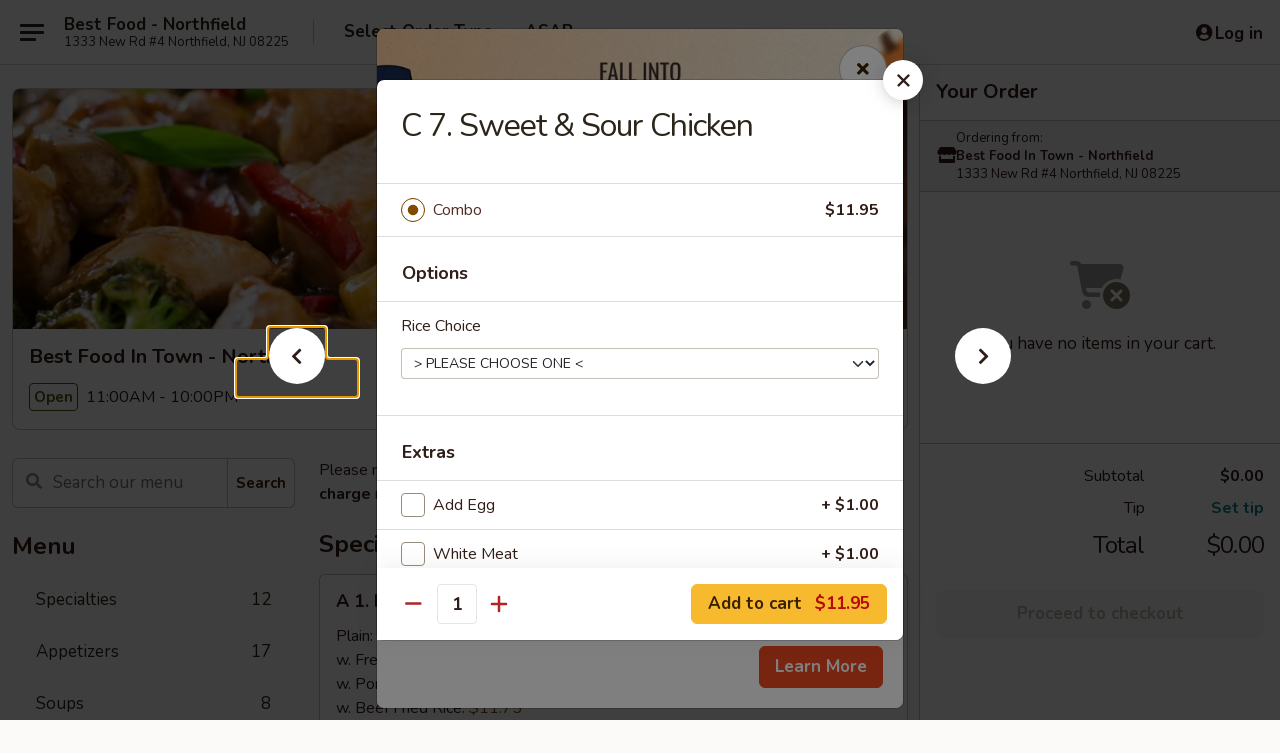

--- FILE ---
content_type: text/html; charset=UTF-8
request_url: https://www.bestfoodintown-nj.com/order/main/combination-platter/c7-sweet-sour-chicken
body_size: 39788
content:
<!DOCTYPE html>

<html class="no-js css-scroll" lang="en">
	<head>
		<meta charset="utf-8" />
		<meta http-equiv="X-UA-Compatible" content="IE=edge,chrome=1" />

				<title>Best Food In Town - Northfield | C 7. Sweet & Sour Chicken | Combination Platter</title>
		<meta name="description" content="Order online for delivery and takeout: C 7. Sweet &amp; Sour Chicken from Best Food In Town - Northfield. Serving the best Chinese in Northfield, NJ." />		<meta name="keywords" content="best food in town, best food in town northfield, best food in town menu, northfield chinese delivery, northfield chinese food, northfield chinese restaurants, chinese delivery, best chinese food in northfield, chinese restaurants in northfield, chinese restaurants near me, chinese food near me, northfield chinese takeout" />		<meta name="viewport" content="width=device-width, initial-scale=1.0">

		<meta property="og:type" content="website">
		<meta property="og:title" content="Best Food In Town - Northfield | C 7. Sweet & Sour Chicken | Combination Platter">
		<meta property="og:description" content="Order online for delivery and takeout: C 7. Sweet &amp; Sour Chicken from Best Food In Town - Northfield. Serving the best Chinese in Northfield, NJ.">

		<meta name="twitter:card" content="summary_large_image">
		<meta name="twitter:title" content="Best Food In Town - Northfield | C 7. Sweet & Sour Chicken | Combination Platter">
		<meta name="twitter:description" content="Order online for delivery and takeout: C 7. Sweet &amp; Sour Chicken from Best Food In Town - Northfield. Serving the best Chinese in Northfield, NJ.">
					<meta property="og:image" content="https://imagedelivery.net/9lr8zq_Jvl7h6OFWqEi9IA/4791b58f-a904-4115-1e14-b9b947f9cb00/public" />
			<meta name="twitter:image" content="https://imagedelivery.net/9lr8zq_Jvl7h6OFWqEi9IA/4791b58f-a904-4115-1e14-b9b947f9cb00/public" />
		
		<meta name="apple-mobile-web-app-status-bar-style" content="black">
		<meta name="mobile-web-app-capable" content="yes">
					<link rel="canonical" href="https://www.bestfoodintown-nj.com/order/main/combination-platter/c7-sweet-sour-chicken"/>
						<link rel="shortcut icon" href="https://imagedelivery.net/9lr8zq_Jvl7h6OFWqEi9IA/e6f10fed-9a18-496d-fe15-27204f538100/public" type="image/png" />
			
		<link type="text/css" rel="stylesheet" href="/min/g=css4.0&amp;1761152037" />
		<link rel="stylesheet" href="//ajax.googleapis.com/ajax/libs/jqueryui/1.10.1/themes/base/minified/jquery-ui.min.css" />
		<link href='//fonts.googleapis.com/css?family=Open+Sans:400italic,400,700' rel='stylesheet' type='text/css' />
		<script src="https://kit.fontawesome.com/a4edb6363d.js" crossorigin="anonymous"></script>

		<style>
								.home_hero, .menu_hero{ background-image: url(https://imagedelivery.net/9lr8zq_Jvl7h6OFWqEi9IA/1285261b-6928-411c-1ecb-26be65180700/public); }
					@media
					(-webkit-min-device-pixel-ratio: 1.25),
					(min-resolution: 120dpi){
						/* Retina header*/
						.home_hero, .menu_hero{ background-image: url(https://imagedelivery.net/9lr8zq_Jvl7h6OFWqEi9IA/9697f574-2dc2-431e-48dd-48bb4b611a00/public); }
					}
															/*body{  } */

					
		</style>

		
		<script type="text/javascript">
			var UrlTag = "bestfoodnorthfield";
			var template = 'defaultv4';
			var formname = 'ordering3';
			var menulink = 'https://www.bestfoodintown-nj.com/order/main';
			var checkoutlink = 'https://www.bestfoodintown-nj.com/checkout';
		</script>
		<script>
			/* http://writing.colin-gourlay.com/safely-using-ready-before-including-jquery/ */
			(function(w,d,u){w.readyQ=[];w.bindReadyQ=[];function p(x,y){if(x=="ready"){w.bindReadyQ.push(y);}else{w.readyQ.push(x);}};var a={ready:p,bind:p};w.$=w.jQuery=function(f){if(f===d||f===u){return a}else{p(f)}}})(window,document)
		</script>

		<script type="application/ld+json">{
    "@context": "http://schema.org",
    "@type": "Menu",
    "url": "https://www.bestfoodintown-nj.com/order/main",
    "mainEntityOfPage": "https://www.bestfoodintown-nj.com/order/main",
    "inLanguage": "English",
    "name": "Main",
    "description": "Please note: requests for additional items or special preparation may incur an <b>extra charge</b> not calculated on your online order.",
    "hasMenuSection": [
        {
            "@type": "MenuSection",
            "url": "https://www.bestfoodintown-nj.com/order/main/combination-platter",
            "name": "Combination Platter",
            "description": "Served w. Egg Roll & Roast Pork Fried Rice <br>\nw. Shrimp or Beef Fried Rice Add $1.00",
            "hasMenuItem": [
                {
                    "@type": "MenuItem",
                    "name": "C 7. Sweet & Sour Chicken",
                    "url": "https://www.bestfoodintown-nj.com/order/main/combination-platter/c7-sweet-sour-chicken"
                }
            ]
        }
    ]
}</script>
<!-- Google Tag Manager -->
<script>
	window.dataLayer = window.dataLayer || [];
	let data = {
		account: 'bestfoodnorthfield',
		context: 'direct',
		templateVersion: 4,
		rid: 66	}
			data.promotions = "Fall into Asian Flavors";
		dataLayer.push(data);
	(function(w,d,s,l,i){w[l]=w[l]||[];w[l].push({'gtm.start':
		new Date().getTime(),event:'gtm.js'});var f=d.getElementsByTagName(s)[0],
		j=d.createElement(s),dl=l!='dataLayer'?'&l='+l:'';j.async=true;j.src=
		'https://www.googletagmanager.com/gtm.js?id='+i+dl;f.parentNode.insertBefore(j,f);
		})(window,document,'script','dataLayer','GTM-K9P93M');

	function gtag() { dataLayer.push(arguments); }
</script>

			<script async src="https://www.googletagmanager.com/gtag/js?id=G-HXN68MD7PS"></script>
	
	<script>
		
		gtag('js', new Date());

		
					gtag('config', "G-HXN68MD7PS");
			</script>

					<meta name="smartbanner:title" content="Best Food In Town Northfield">
					<meta name="smartbanner:author" content="Online Ordering">
					<meta name="smartbanner:price" content="FREE">
					<meta name="smartbanner:price-suffix-google" content=" ">
					<meta name="smartbanner:button" content="VIEW">
					<meta name="smartbanner:button-url-google" content="https://play.google.com/store/apps/details?id=com.chinesemenuonline.bestfoodnorthfield">
					<meta name="smartbanner:enabled-platforms" content="android">
											<meta name="smartbanner:icon-google" content="https://ehc-west-0-bucket.s3.us-west-2.amazonaws.com/web/documents/bestfoodnorthfield/">
							<link href="https://fonts.googleapis.com/css?family=Open+Sans:400,600,700|Nunito:400,700" rel="stylesheet" />
	</head>

	<body
		data-event-on:customer_registered="window.location.reload()"
		data-event-on:customer_logged_in="window.location.reload()"
		data-event-on:customer_logged_out="window.location.reload()"
	>
		<a class="skip-to-content-link" href="#main">Skip to content</a>
				<!-- Google Tag Manager (noscript) -->
		<noscript><iframe src="https://www.googletagmanager.com/ns.html?id=GTM-K9P93M" height="0" width="0" style="display:none;visibility:hidden"></iframe></noscript>
		<!-- End Google Tag Manager (noscript) -->
						<!-- wrapper starts -->
		<div class="wrapper">
			<div style="grid-area: header-announcements">
				<div id="upgradeBrowserBanner" class="alert alert-warning mb-0 rounded-0 py-4" style="display:none;">
	<div class="alert-icon"><i class="fas fa-warning" aria-hidden="true"></i></div>
	<div>
		<strong>We're sorry, but the Web browser you are using is not supported.</strong> <br/> Please upgrade your browser or try a different one to use this Website. Supported browsers include:<br/>
		<ul class="list-unstyled">
			<li class="mt-2"><a href="https://www.google.com/chrome" target="_blank" class="simple-link"><i class="fab fa-chrome"></i> Chrome</a></li>
			<li class="mt-2"><a href="https://www.mozilla.com/firefox/upgrade.html" target="_blank" class="simple-link"><i class="fab fa-firefox"></i> Firefox</a></li>
			<li class="mt-2"><a href="https://www.microsoft.com/en-us/windows/microsoft-edge" target="_blank" class="simple-link"><i class="fab fa-edge"></i> Edge</a></li>
			<li class="mt-2"><a href="http://www.apple.com/safari/" target="_blank" class="simple-link"><i class="fab fa-safari"></i> Safari</a></li>
		</ul>
	</div>
</div>
<script>
	var ua = navigator.userAgent;
	var match = ua.match(/Firefox\/([0-9]+)\./);
	var firefoxVersion = match ? parseInt(match[1]) : 1000;
	var match = ua.match(/Chrome\/([0-9]+)\./);
	var chromeVersion = match ? parseInt(match[1]) : 1000;
	var isIE = ua.indexOf('MSIE') > -1 || ua.indexOf('Trident') > -1;
	var upgradeBrowserBanner = document.getElementById('upgradeBrowserBanner');
	var isMatchesSupported = typeof(upgradeBrowserBanner.matches)!="undefined";
	var isEntriesSupported = typeof(Object.entries)!="undefined";
	//Safari version is verified with isEntriesSupported
	if (isIE || !isMatchesSupported || !isEntriesSupported || firefoxVersion <= 46 || chromeVersion <= 53) {
		upgradeBrowserBanner.style.display = 'flex';
	}
</script>				
				<!-- get closed sign if applicable. -->
				
				
							</div>

						<div class="headerAndWtype" style="grid-area: header">
				<!-- Header Starts -->
				<header class="header">
										<div class="d-flex flex-column align-items-start flex-md-row align-items-md-center">
												<div class="logo_name_alt flex-shrink-0 d-flex align-items-center align-self-stretch pe-6 pe-md-0">
							
	<button
		type="button"
		class="eds_button btn btn-outline eds_button--shape-default eds_menu_button"
		data-bs-toggle="offcanvas" data-bs-target="#side-menu" aria-controls="side-menu" aria-label="Main menu"	><span aria-hidden="true"></span> <span aria-hidden="true"></span> <span aria-hidden="true"></span></button>

	
							<div class="d-flex flex-column align-items-center mx-auto align-items-md-start mx-md-0">
								<a
									class="eds-display-text-title-xs text-truncate title-container"
									href="https://www.bestfoodintown-nj.com"
								>
									Best Food - Northfield								</a>

																	<span class="eds-copy-text-s-regular text-center text-md-start address-container" title="1333 New Rd #4 Northfield, NJ 08225">
										1333 New Rd #4 Northfield, NJ 08225									</span>
															</div>
						</div>

																			<div class="eds-display-text-title-s d-none d-md-block border-start mx-4" style="width: 0">&nbsp;</div>

							<div class="header_order_options d-flex align-items-center  w-100 p-2p5 p-md-0">
																<div class="what">
									<button
	type="button"
	class="border-0 bg-transparent text-start"
	data-bs-toggle="modal"
	data-bs-target="#modal-order-options"
	aria-expanded="false"
	style="min-height: 44px"
>
	<div class="d-flex align-items-baseline gap-2">
		<div class="otype-name-label eds-copy-text-l-bold text-truncate" style="flex: 1" data-order-type-label>
			Select Order Type		</div>

		<i class="fa fa-fw fa-caret-down"></i>
	</div>

	<div
		class="otype-picker-label otype-address-label eds-interface-text-m-regular text-truncate hidden"
	>
			</div>
</button>

<script>
	$(function() {
		var $autoCompleteInputs = $('[data-autocomplete-address]');
		if ($autoCompleteInputs && $autoCompleteInputs.length) {
			$autoCompleteInputs.each(function() {
				let $input = $(this);
				let $deliveryAddressContainer = $input.parents('.deliveryAddressContainer').first();
				$input.autocomplete({
					source   : addressAC,
					minLength: 3,
					delay    : 300,
					select   : function(event, ui) {
						$.getJSON('/' + UrlTag + '/?form=addresslookup', {
							id: ui.item.id,
						}, function(data) {
							let location = data
							if (location.address.street.endsWith('Trl')) {
								location.address.street = location.address.street.replace('Trl', 'Trail')
							}
							let autoCompleteSuccess = $input.data('autocomplete-success');
							if (autoCompleteSuccess) {
								let autoCompleteSuccessFunction = window[autoCompleteSuccess];
								if (typeof autoCompleteSuccessFunction == "function") {
									autoCompleteSuccessFunction(location);
								}
							}

							let address = location.address

							$('#add-address-city, [data-autocompleted-city]').val(address.city)
							$('#add-address-state, [data-autocompleted-state]').val(address.stateCode)
							$('#add-address-zip, [data-autocompleted-zip]').val(address.postalCode)
							$('#add-address-latitude, [data-autocompleted-latitude]').val(location.position.lat)
							$('#add-address-longitude, [data-autocompleted-longitude]').val(location.position.lng)
							let streetAddress = (address.houseNumber || '') + ' ' + (address.street || '');
							$('#street-address-1, [data-autocompleted-street-address]').val(streetAddress)
							validateAddress($deliveryAddressContainer);
						})
					},
				})
				$input.attr('autocomplete', 'street-address')
			});
		}

		// autocomplete using Address autocomplete
		// jquery autocomplete needs 2 fields: title and value
		// id holds the LocationId which can be used at a later stage to get the coordinate of the selected choice
		function addressAC(query, callback) {
			//we don't actually want to search until they've entered the street number and at least one character
			words = query.term.trim().split(' ')
			if (words.length < 2) {
				return false
			}

			$.getJSON('/' + UrlTag + '/?form=addresssuggest', { q: query.term }, function(data) {
				var addresses = data.items
				addresses = addresses.map(addr => {
					if ((addr.address.label || '').endsWith('Trl')) {
						addr.address.label = addr.address.label.replace('Trl', 'Trail')
					}
					let streetAddress = (addr.address.label || '')
					return {
						label: streetAddress,
						value: streetAddress,
						id   : addr.id,
					}
				})

				return callback(addresses)
			})
		}

				$('[data-address-from-current-loc]').on('click', function(e) {
			let $streetAddressContainer = $(this).parents('.street-address-container').first();
			let $deliveryAddressContainer = $(this).parents('.deliveryAddressContainer').first();
			e.preventDefault();
			if(navigator.geolocation) {
				navigator.geolocation.getCurrentPosition(position => {
					$.getJSON('/' + UrlTag + '/?form=addresssuggest', {
						at: position.coords.latitude + "," + position.coords.longitude
					}, function(data) {
						let location = data.items[0];
						let address = location.address
						$streetAddressContainer.find('.input-street-address').val((address.houseNumber ? address.houseNumber : '') + ' ' + (address.street ? address.street : ''));
						$('#add-address-city').val(address.city ? address.city : '');
						$('#add-address-state').val(address.state ? address.state : '');
						$('#add-address-zip').val(address.postalCode ? address.postalCode : '');
						$('#add-address-latitude').val(location.position.lat ? location.position.lat : '');
						$('#add-address-longitude').val(location.position.lng ? location.position.lng : '');
						validateAddress($deliveryAddressContainer, 0);
					});
				});
			} else {
				alert("Geolocation is not supported by this browser!");
			}
		});
	});

	function autoCompleteSuccess(location)
	{
		if (location && location.address) {
			let address = location.address

			let streetAddress = (address.houseNumber || '') + ' ' + (address.street || '');
			$.ajax({
				url: '/' + UrlTag + '/?form=saveformfields',
				data: {
					'param_full~address_s_n_255': streetAddress + ', ' + address.city + ', ' + address.state,
					'param_street~address_s_n_255': streetAddress,
					'param_city_s_n_90': address.city,
					'param_state_s_n_2': address.state,
					'param_zip~code_z_n_10': address.postalCode,
				}
			});
		}
	}
</script>
								</div>

																									<div class="when showcheck_parent">
																				<div class="ordertimetypes ">
	<button
		type="button"
		class="border-0 bg-transparent text-start loadable-content"
		data-bs-toggle="modal"
		data-bs-target="#modal-order-time"
		aria-expanded="false"
		style="min-height: 44px"
		data-change-label-to-later-date
	>
		<div class="d-flex align-items-baseline gap-2">
			<div class="eds-copy-text-l-bold text-truncate flex-fill" data-otype-time-day>
								ASAP			</div>

			<i class="fa fa-fw fa-caret-down"></i>
		</div>

		<div
			class="otype-picker-label otype-picker-time eds-interface-text-m-regular text-truncate hidden"
			data-otype-time
		>
			Later		</div>
	</button>
</div>
									</div>
															</div>
						
												<div class="position-absolute top-0 end-0 pe-2 py-2p5">
							
	<div id="login-status" >
					
	<button
		type="button"
		class="eds_button btn btn-outline eds_button--shape-default px-2 text-nowrap"
		aria-label="Log in" style="color: currentColor" data-bs-toggle="modal" data-bs-target="#login-modal"	><i
		class="eds_icon fa fa-lg fa-fw fa-user-circle d-block d-lg-none"
		style="font-family: &quot;Font Awesome 5 Pro&quot;; "	></i>

	 <div class="d-none d-lg-flex align-items-baseline gap-2">
	<i
		class="eds_icon fa fa-fw fa-user-circle"
		style="font-family: &quot;Font Awesome 5 Pro&quot;; "	></i>

	<div class="profile-container text-truncate">Log in</div></div></button>

				</div>

							</div>
					</div>

															
	<aside		data-eds-id="6929f1a0b2bc9"
		class="eds_side_menu offcanvas offcanvas-start text-dark "
		tabindex="-1"
				id="side-menu" data-event-on:menu_selected="this.dispatchEvent(new CustomEvent('eds.hide'))" data-event-on:category_selected="this.dispatchEvent(new CustomEvent('eds.hide'))"	>
		
		<div class="eds_side_menu-body offcanvas-body d-flex flex-column p-0 css-scroll">
										<div
					class="eds_side_menu-close position-absolute top-0 end-0 pt-3 pe-3 "
					style="z-index: 1"
				>
					
	<button
		type="button"
		class="eds_button btn btn-outline-secondary eds_button--shape-circle"
		data-bs-dismiss="offcanvas" data-bs-target="[data-eds-id=&quot;6929f1a0b2bc9&quot;]" aria-label="Close"	><i
		class="eds_icon fa fa-fw fa-close"
		style="font-family: &quot;Font Awesome 5 Pro&quot;; "	></i></button>

					</div>
			
			<div class="restaurant-info border-bottom border-light p-3">
							<p class="eds-display-text-title-xs mb-0 me-2 pe-4">Best Food In Town - Northfield</p>

			<div class="eds-copy-text-s-regular me-2 pe-4">
			1333 New Rd #4 Northfield, NJ 08225		</div>
						</div>

																	
	<div class="border-bottom border-light p-3">
		
		
			<details
				class="eds_list eds_list--border-none" open				data-menu-id="12152"
									data-event-on:document_ready="this.open = localStorage.getItem('menu-open-12152') !== 'false'"
										onclick="localStorage.setItem('menu-open-12152', !this.open)"
							>
									<summary class="eds-copy-text-l-regular list-unstyled rounded-3 mb-1 " tabindex="0">
						<h2 class="eds-display-text-title-m m-0 p-0">
															
	<i
		class="eds_icon fas fa-fw fa-chevron-right"
		style="font-family: &quot;Font Awesome 5 Pro&quot;; "	></i>

															Menu
						</h2>
					</summary>
										<div class="mb-3"></div>
				
																		
									<a
						class="eds_list-item eds-copy-text-l-regular list-unstyled rounded-3 mb-1 px-3 px-lg-4 py-2p5 d-flex "
						data-event-on:category_pinned="(category) => $(this).toggleClass('active', category.id === '150279')"
						href="https://www.bestfoodintown-nj.com/order/main/specialties"
						onclick="if (!event.ctrlKey) {
							const currentMenuIsActive = true || $(this).closest('details').find('summary').hasClass('active');
							if (currentMenuIsActive) {
								app.event.emit('category_selected', { id: '150279' });
							} else {
								app.event.emit('menu_selected', { menu_id: '12152', menu_description: &quot;Please note: requests for additional items or special preparation may incur an &lt;b&gt;extra charge&lt;\/b&gt; not calculated on your online order.&quot;, category_id: '150279' });
							}
															return false;
													}"
					>
						Specialties													<span class="ms-auto">12</span>
											</a>
									<a
						class="eds_list-item eds-copy-text-l-regular list-unstyled rounded-3 mb-1 px-3 px-lg-4 py-2p5 d-flex "
						data-event-on:category_pinned="(category) => $(this).toggleClass('active', category.id === '150280')"
						href="https://www.bestfoodintown-nj.com/order/main/appetizers"
						onclick="if (!event.ctrlKey) {
							const currentMenuIsActive = true || $(this).closest('details').find('summary').hasClass('active');
							if (currentMenuIsActive) {
								app.event.emit('category_selected', { id: '150280' });
							} else {
								app.event.emit('menu_selected', { menu_id: '12152', menu_description: &quot;Please note: requests for additional items or special preparation may incur an &lt;b&gt;extra charge&lt;\/b&gt; not calculated on your online order.&quot;, category_id: '150280' });
							}
															return false;
													}"
					>
						Appetizers													<span class="ms-auto">17</span>
											</a>
									<a
						class="eds_list-item eds-copy-text-l-regular list-unstyled rounded-3 mb-1 px-3 px-lg-4 py-2p5 d-flex "
						data-event-on:category_pinned="(category) => $(this).toggleClass('active', category.id === '150281')"
						href="https://www.bestfoodintown-nj.com/order/main/soups"
						onclick="if (!event.ctrlKey) {
							const currentMenuIsActive = true || $(this).closest('details').find('summary').hasClass('active');
							if (currentMenuIsActive) {
								app.event.emit('category_selected', { id: '150281' });
							} else {
								app.event.emit('menu_selected', { menu_id: '12152', menu_description: &quot;Please note: requests for additional items or special preparation may incur an &lt;b&gt;extra charge&lt;\/b&gt; not calculated on your online order.&quot;, category_id: '150281' });
							}
															return false;
													}"
					>
						Soups													<span class="ms-auto">8</span>
											</a>
									<a
						class="eds_list-item eds-copy-text-l-regular list-unstyled rounded-3 mb-1 px-3 px-lg-4 py-2p5 d-flex "
						data-event-on:category_pinned="(category) => $(this).toggleClass('active', category.id === '150282')"
						href="https://www.bestfoodintown-nj.com/order/main/chow-mein"
						onclick="if (!event.ctrlKey) {
							const currentMenuIsActive = true || $(this).closest('details').find('summary').hasClass('active');
							if (currentMenuIsActive) {
								app.event.emit('category_selected', { id: '150282' });
							} else {
								app.event.emit('menu_selected', { menu_id: '12152', menu_description: &quot;Please note: requests for additional items or special preparation may incur an &lt;b&gt;extra charge&lt;\/b&gt; not calculated on your online order.&quot;, category_id: '150282' });
							}
															return false;
													}"
					>
						Chow Mein													<span class="ms-auto">8</span>
											</a>
									<a
						class="eds_list-item eds-copy-text-l-regular list-unstyled rounded-3 mb-1 px-3 px-lg-4 py-2p5 d-flex "
						data-event-on:category_pinned="(category) => $(this).toggleClass('active', category.id === '150283')"
						href="https://www.bestfoodintown-nj.com/order/main/chop-suey"
						onclick="if (!event.ctrlKey) {
							const currentMenuIsActive = true || $(this).closest('details').find('summary').hasClass('active');
							if (currentMenuIsActive) {
								app.event.emit('category_selected', { id: '150283' });
							} else {
								app.event.emit('menu_selected', { menu_id: '12152', menu_description: &quot;Please note: requests for additional items or special preparation may incur an &lt;b&gt;extra charge&lt;\/b&gt; not calculated on your online order.&quot;, category_id: '150283' });
							}
															return false;
													}"
					>
						Chop Suey													<span class="ms-auto">8</span>
											</a>
									<a
						class="eds_list-item eds-copy-text-l-regular list-unstyled rounded-3 mb-1 px-3 px-lg-4 py-2p5 d-flex "
						data-event-on:category_pinned="(category) => $(this).toggleClass('active', category.id === '150284')"
						href="https://www.bestfoodintown-nj.com/order/main/egg-foo-young"
						onclick="if (!event.ctrlKey) {
							const currentMenuIsActive = true || $(this).closest('details').find('summary').hasClass('active');
							if (currentMenuIsActive) {
								app.event.emit('category_selected', { id: '150284' });
							} else {
								app.event.emit('menu_selected', { menu_id: '12152', menu_description: &quot;Please note: requests for additional items or special preparation may incur an &lt;b&gt;extra charge&lt;\/b&gt; not calculated on your online order.&quot;, category_id: '150284' });
							}
															return false;
													}"
					>
						Egg Foo Young													<span class="ms-auto">8</span>
											</a>
									<a
						class="eds_list-item eds-copy-text-l-regular list-unstyled rounded-3 mb-1 px-3 px-lg-4 py-2p5 d-flex "
						data-event-on:category_pinned="(category) => $(this).toggleClass('active', category.id === '150285')"
						href="https://www.bestfoodintown-nj.com/order/main/sweet-sour"
						onclick="if (!event.ctrlKey) {
							const currentMenuIsActive = true || $(this).closest('details').find('summary').hasClass('active');
							if (currentMenuIsActive) {
								app.event.emit('category_selected', { id: '150285' });
							} else {
								app.event.emit('menu_selected', { menu_id: '12152', menu_description: &quot;Please note: requests for additional items or special preparation may incur an &lt;b&gt;extra charge&lt;\/b&gt; not calculated on your online order.&quot;, category_id: '150285' });
							}
															return false;
													}"
					>
						Sweet & Sour													<span class="ms-auto">4</span>
											</a>
									<a
						class="eds_list-item eds-copy-text-l-regular list-unstyled rounded-3 mb-1 px-3 px-lg-4 py-2p5 d-flex "
						data-event-on:category_pinned="(category) => $(this).toggleClass('active', category.id === '150286')"
						href="https://www.bestfoodintown-nj.com/order/main/fried-rice"
						onclick="if (!event.ctrlKey) {
							const currentMenuIsActive = true || $(this).closest('details').find('summary').hasClass('active');
							if (currentMenuIsActive) {
								app.event.emit('category_selected', { id: '150286' });
							} else {
								app.event.emit('menu_selected', { menu_id: '12152', menu_description: &quot;Please note: requests for additional items or special preparation may incur an &lt;b&gt;extra charge&lt;\/b&gt; not calculated on your online order.&quot;, category_id: '150286' });
							}
															return false;
													}"
					>
						Fried Rice													<span class="ms-auto">9</span>
											</a>
									<a
						class="eds_list-item eds-copy-text-l-regular list-unstyled rounded-3 mb-1 px-3 px-lg-4 py-2p5 d-flex "
						data-event-on:category_pinned="(category) => $(this).toggleClass('active', category.id === '150287')"
						href="https://www.bestfoodintown-nj.com/order/main/lo-mein"
						onclick="if (!event.ctrlKey) {
							const currentMenuIsActive = true || $(this).closest('details').find('summary').hasClass('active');
							if (currentMenuIsActive) {
								app.event.emit('category_selected', { id: '150287' });
							} else {
								app.event.emit('menu_selected', { menu_id: '12152', menu_description: &quot;Please note: requests for additional items or special preparation may incur an &lt;b&gt;extra charge&lt;\/b&gt; not calculated on your online order.&quot;, category_id: '150287' });
							}
															return false;
													}"
					>
						Lo Mein													<span class="ms-auto">8</span>
											</a>
									<a
						class="eds_list-item eds-copy-text-l-regular list-unstyled rounded-3 mb-1 px-3 px-lg-4 py-2p5 d-flex "
						data-event-on:category_pinned="(category) => $(this).toggleClass('active', category.id === '150288')"
						href="https://www.bestfoodintown-nj.com/order/main/chow-mei-fun-ho-fun"
						onclick="if (!event.ctrlKey) {
							const currentMenuIsActive = true || $(this).closest('details').find('summary').hasClass('active');
							if (currentMenuIsActive) {
								app.event.emit('category_selected', { id: '150288' });
							} else {
								app.event.emit('menu_selected', { menu_id: '12152', menu_description: &quot;Please note: requests for additional items or special preparation may incur an &lt;b&gt;extra charge&lt;\/b&gt; not calculated on your online order.&quot;, category_id: '150288' });
							}
															return false;
													}"
					>
						Chow Mei Fun / Ho Fun													<span class="ms-auto">15</span>
											</a>
									<a
						class="eds_list-item eds-copy-text-l-regular list-unstyled rounded-3 mb-1 px-3 px-lg-4 py-2p5 d-flex "
						data-event-on:category_pinned="(category) => $(this).toggleClass('active', category.id === '150290')"
						href="https://www.bestfoodintown-nj.com/order/main/chicken"
						onclick="if (!event.ctrlKey) {
							const currentMenuIsActive = true || $(this).closest('details').find('summary').hasClass('active');
							if (currentMenuIsActive) {
								app.event.emit('category_selected', { id: '150290' });
							} else {
								app.event.emit('menu_selected', { menu_id: '12152', menu_description: &quot;Please note: requests for additional items or special preparation may incur an &lt;b&gt;extra charge&lt;\/b&gt; not calculated on your online order.&quot;, category_id: '150290' });
							}
															return false;
													}"
					>
						Chicken													<span class="ms-auto">14</span>
											</a>
									<a
						class="eds_list-item eds-copy-text-l-regular list-unstyled rounded-3 mb-1 px-3 px-lg-4 py-2p5 d-flex "
						data-event-on:category_pinned="(category) => $(this).toggleClass('active', category.id === '150291')"
						href="https://www.bestfoodintown-nj.com/order/main/seafood"
						onclick="if (!event.ctrlKey) {
							const currentMenuIsActive = true || $(this).closest('details').find('summary').hasClass('active');
							if (currentMenuIsActive) {
								app.event.emit('category_selected', { id: '150291' });
							} else {
								app.event.emit('menu_selected', { menu_id: '12152', menu_description: &quot;Please note: requests for additional items or special preparation may incur an &lt;b&gt;extra charge&lt;\/b&gt; not calculated on your online order.&quot;, category_id: '150291' });
							}
															return false;
													}"
					>
						Seafood													<span class="ms-auto">21</span>
											</a>
									<a
						class="eds_list-item eds-copy-text-l-regular list-unstyled rounded-3 mb-1 px-3 px-lg-4 py-2p5 d-flex "
						data-event-on:category_pinned="(category) => $(this).toggleClass('active', category.id === '150292')"
						href="https://www.bestfoodintown-nj.com/order/main/beef"
						onclick="if (!event.ctrlKey) {
							const currentMenuIsActive = true || $(this).closest('details').find('summary').hasClass('active');
							if (currentMenuIsActive) {
								app.event.emit('category_selected', { id: '150292' });
							} else {
								app.event.emit('menu_selected', { menu_id: '12152', menu_description: &quot;Please note: requests for additional items or special preparation may incur an &lt;b&gt;extra charge&lt;\/b&gt; not calculated on your online order.&quot;, category_id: '150292' });
							}
															return false;
													}"
					>
						Beef													<span class="ms-auto">13</span>
											</a>
									<a
						class="eds_list-item eds-copy-text-l-regular list-unstyled rounded-3 mb-1 px-3 px-lg-4 py-2p5 d-flex "
						data-event-on:category_pinned="(category) => $(this).toggleClass('active', category.id === '150293')"
						href="https://www.bestfoodintown-nj.com/order/main/roast-pork"
						onclick="if (!event.ctrlKey) {
							const currentMenuIsActive = true || $(this).closest('details').find('summary').hasClass('active');
							if (currentMenuIsActive) {
								app.event.emit('category_selected', { id: '150293' });
							} else {
								app.event.emit('menu_selected', { menu_id: '12152', menu_description: &quot;Please note: requests for additional items or special preparation may incur an &lt;b&gt;extra charge&lt;\/b&gt; not calculated on your online order.&quot;, category_id: '150293' });
							}
															return false;
													}"
					>
						Roast Pork													<span class="ms-auto">9</span>
											</a>
									<a
						class="eds_list-item eds-copy-text-l-regular list-unstyled rounded-3 mb-1 px-3 px-lg-4 py-2p5 d-flex "
						data-event-on:category_pinned="(category) => $(this).toggleClass('active', category.id === '150295')"
						href="https://www.bestfoodintown-nj.com/order/main/pan-fried-noodles"
						onclick="if (!event.ctrlKey) {
							const currentMenuIsActive = true || $(this).closest('details').find('summary').hasClass('active');
							if (currentMenuIsActive) {
								app.event.emit('category_selected', { id: '150295' });
							} else {
								app.event.emit('menu_selected', { menu_id: '12152', menu_description: &quot;Please note: requests for additional items or special preparation may incur an &lt;b&gt;extra charge&lt;\/b&gt; not calculated on your online order.&quot;, category_id: '150295' });
							}
															return false;
													}"
					>
						Pan Fried Noodles													<span class="ms-auto">7</span>
											</a>
									<a
						class="eds_list-item eds-copy-text-l-regular list-unstyled rounded-3 mb-1 px-3 px-lg-4 py-2p5 d-flex "
						data-event-on:category_pinned="(category) => $(this).toggleClass('active', category.id === '150296')"
						href="https://www.bestfoodintown-nj.com/order/main/vegetable"
						onclick="if (!event.ctrlKey) {
							const currentMenuIsActive = true || $(this).closest('details').find('summary').hasClass('active');
							if (currentMenuIsActive) {
								app.event.emit('category_selected', { id: '150296' });
							} else {
								app.event.emit('menu_selected', { menu_id: '12152', menu_description: &quot;Please note: requests for additional items or special preparation may incur an &lt;b&gt;extra charge&lt;\/b&gt; not calculated on your online order.&quot;, category_id: '150296' });
							}
															return false;
													}"
					>
						Vegetable													<span class="ms-auto">5</span>
											</a>
									<a
						class="eds_list-item eds-copy-text-l-regular list-unstyled rounded-3 mb-1 px-3 px-lg-4 py-2p5 d-flex active"
						data-event-on:category_pinned="(category) => $(this).toggleClass('active', category.id === '150289')"
						href="https://www.bestfoodintown-nj.com/order/main/combination-platter"
						onclick="if (!event.ctrlKey) {
							const currentMenuIsActive = true || $(this).closest('details').find('summary').hasClass('active');
							if (currentMenuIsActive) {
								app.event.emit('category_selected', { id: '150289' });
							} else {
								app.event.emit('menu_selected', { menu_id: '12152', menu_description: &quot;Please note: requests for additional items or special preparation may incur an &lt;b&gt;extra charge&lt;\/b&gt; not calculated on your online order.&quot;, category_id: '150289' });
							}
															return false;
													}"
					>
						Combination Platter													<span class="ms-auto">24</span>
											</a>
									<a
						class="eds_list-item eds-copy-text-l-regular list-unstyled rounded-3 mb-1 px-3 px-lg-4 py-2p5 d-flex "
						data-event-on:category_pinned="(category) => $(this).toggleClass('active', category.id === '150297')"
						href="https://www.bestfoodintown-nj.com/order/main/chefs-specialties"
						onclick="if (!event.ctrlKey) {
							const currentMenuIsActive = true || $(this).closest('details').find('summary').hasClass('active');
							if (currentMenuIsActive) {
								app.event.emit('category_selected', { id: '150297' });
							} else {
								app.event.emit('menu_selected', { menu_id: '12152', menu_description: &quot;Please note: requests for additional items or special preparation may incur an &lt;b&gt;extra charge&lt;\/b&gt; not calculated on your online order.&quot;, category_id: '150297' });
							}
															return false;
													}"
					>
						Chef's Specialties													<span class="ms-auto">23</span>
											</a>
									<a
						class="eds_list-item eds-copy-text-l-regular list-unstyled rounded-3 mb-1 px-3 px-lg-4 py-2p5 d-flex "
						data-event-on:category_pinned="(category) => $(this).toggleClass('active', category.id === '150298')"
						href="https://www.bestfoodintown-nj.com/order/main/special-health-diet-menu"
						onclick="if (!event.ctrlKey) {
							const currentMenuIsActive = true || $(this).closest('details').find('summary').hasClass('active');
							if (currentMenuIsActive) {
								app.event.emit('category_selected', { id: '150298' });
							} else {
								app.event.emit('menu_selected', { menu_id: '12152', menu_description: &quot;Please note: requests for additional items or special preparation may incur an &lt;b&gt;extra charge&lt;\/b&gt; not calculated on your online order.&quot;, category_id: '150298' });
							}
															return false;
													}"
					>
						Special Health & Diet Menu													<span class="ms-auto">11</span>
											</a>
									<a
						class="eds_list-item eds-copy-text-l-regular list-unstyled rounded-3 mb-1 px-3 px-lg-4 py-2p5 d-flex "
						data-event-on:category_pinned="(category) => $(this).toggleClass('active', category.id === '150299')"
						href="https://www.bestfoodintown-nj.com/order/main/lunch-special"
						onclick="if (!event.ctrlKey) {
							const currentMenuIsActive = true || $(this).closest('details').find('summary').hasClass('active');
							if (currentMenuIsActive) {
								app.event.emit('category_selected', { id: '150299' });
							} else {
								app.event.emit('menu_selected', { menu_id: '12152', menu_description: &quot;Please note: requests for additional items or special preparation may incur an &lt;b&gt;extra charge&lt;\/b&gt; not calculated on your online order.&quot;, category_id: '150299' });
							}
															return false;
													}"
					>
						Lunch Special													<span class="ms-auto">47</span>
											</a>
									<a
						class="eds_list-item eds-copy-text-l-regular list-unstyled rounded-3 mb-1 px-3 px-lg-4 py-2p5 d-flex "
						data-event-on:category_pinned="(category) => $(this).toggleClass('active', category.id === '150300')"
						href="https://www.bestfoodintown-nj.com/order/main/side-order"
						onclick="if (!event.ctrlKey) {
							const currentMenuIsActive = true || $(this).closest('details').find('summary').hasClass('active');
							if (currentMenuIsActive) {
								app.event.emit('category_selected', { id: '150300' });
							} else {
								app.event.emit('menu_selected', { menu_id: '12152', menu_description: &quot;Please note: requests for additional items or special preparation may incur an &lt;b&gt;extra charge&lt;\/b&gt; not calculated on your online order.&quot;, category_id: '150300' });
							}
															return false;
													}"
					>
						Side Order													<span class="ms-auto">4</span>
											</a>
									<a
						class="eds_list-item eds-copy-text-l-regular list-unstyled rounded-3 mb-1 px-3 px-lg-4 py-2p5 d-flex "
						data-event-on:category_pinned="(category) => $(this).toggleClass('active', category.id === '150301')"
						href="https://www.bestfoodintown-nj.com/order/main/beverages"
						onclick="if (!event.ctrlKey) {
							const currentMenuIsActive = true || $(this).closest('details').find('summary').hasClass('active');
							if (currentMenuIsActive) {
								app.event.emit('category_selected', { id: '150301' });
							} else {
								app.event.emit('menu_selected', { menu_id: '12152', menu_description: &quot;Please note: requests for additional items or special preparation may incur an &lt;b&gt;extra charge&lt;\/b&gt; not calculated on your online order.&quot;, category_id: '150301' });
							}
															return false;
													}"
					>
						Beverages													<span class="ms-auto">5</span>
											</a>
							</details>
		
			</div>

						
																	<nav>
							<ul class="eds_list eds_list--border-none border-bottom">
	<li class="eds_list-item">
		<a class="d-block p-3 " href="https://www.bestfoodintown-nj.com">
			Home		</a>
	</li>

				<li class="eds_list-item">
			<a class="d-block p-3 " href="https://www.bestfoodintown-nj.com/Fall-into-Asian-Flavors-Sweepstakes">
				Fall into Asian Flavors Sweepstakes			</a>
		</li>
	
					<li class="eds_list-item">
					<a class="d-block p-3 " href="https://www.bestfoodintown-nj.com/page/delivery-info" >
						Delivery Info					</a>
				</li>
			
			<li class="eds_list-item">
			<a class="d-block p-3 " href="https://www.bestfoodintown-nj.com/locationinfo">
				Location &amp; Hours			</a>
		</li>
	
	<li class="eds_list-item">
		<a class="d-block p-3 " href="https://www.bestfoodintown-nj.com/contact">
			Contact
		</a>
	</li>
</ul>
						</nav>

												<div class="eds-copy-text-s-regular p-3 d-lg-none">
								<ul class="list-unstyled">
							<li><a href="https://play.google.com/store/apps/details?id=com.chinesemenuonline.bestfoodnorthfield"><img src="/web/default4.0/images/google-play-badge.svg" alt="Google Play App Store"></a></li>
			</ul>

<ul class="list-unstyled d-flex gap-2">
						<li><a href="https://www.yelp.com/biz/best-food-in-town-northfield" target="new" aria-label="Opens in new tab" title="Opens in new tab" class="icon" title="Yelp"><i class="fab fa-yelp"></i><span class="sr-only">Yelp</span></a></li>
									<li><a href="https://www.tripadvisor.com/Restaurant_Review-g46687-d475183-Reviews-Best_Food_In_Town-Northfield_New_Jersey.html" target="new" aria-label="Opens in new tab" title="Opens in new tab" class="icon" title="TripAdvisor"><i class="fak fa-tripadvisor"></i><span class="sr-only">TripAdvisor</span></a></li>
				</ul>

<div><a href="http://chinesemenuonline.com">&copy; 2025 Online Ordering by Chinese Menu Online</a></div>
	<div>Discover the top-rated Chinese eateries in Northfield on <a href="https://www.springroll.com" target="_blank" title="Opens in new tab" aria-label="Opens in new tab">Springroll</a></div>

<ul class="list-unstyled mb-0 pt-3">
	<li><a href="https://www.bestfoodintown-nj.com/reportbug">Technical Support</a></li>
	<li><a href="https://www.bestfoodintown-nj.com/privacy">Privacy Policy</a></li>
	<li><a href="https://www.bestfoodintown-nj.com/tos">Terms of Service</a></li>
	<li><a href="https://www.bestfoodintown-nj.com/accessibility">Accessibility</a></li>
</ul>

This site is protected by reCAPTCHA and the Google <a href="https://policies.google.com/privacy">Privacy Policy</a> and <a href="https://policies.google.com/terms">Terms of Service</a> apply.
						</div>		</div>

		<script>
		{
			const container = document.querySelector('[data-eds-id="6929f1a0b2bc9"]');

						['show', 'hide', 'toggle', 'dispose'].forEach((eventName) => {
				container.addEventListener(`eds.${eventName}`, (e) => {
					bootstrap.Offcanvas.getOrCreateInstance(container)[eventName](
						...(Array.isArray(e.detail) ? e.detail : [e.detail])
					);
				});
			});
		}
		</script>
	</aside>

					</header>
			</div>

										<div class="container p-0" style="grid-area: hero">
					<section class="hero">
												<div class="menu_hero backbgbox position-relative" role="img" aria-label="Image of food offered at the restaurant">
									<div class="logo">
		<a class="logo-image" href="https://www.bestfoodintown-nj.com">
			<img
				src="https://imagedelivery.net/9lr8zq_Jvl7h6OFWqEi9IA/4791b58f-a904-4115-1e14-b9b947f9cb00/public"
				srcset="https://imagedelivery.net/9lr8zq_Jvl7h6OFWqEi9IA/4791b58f-a904-4115-1e14-b9b947f9cb00/public 1x, https://imagedelivery.net/9lr8zq_Jvl7h6OFWqEi9IA/4791b58f-a904-4115-1e14-b9b947f9cb00/public 2x"				alt="Home"
			/>
		</a>
	</div>
						</div>

													<div class="p-3">
								<div class="pb-1">
									<h1 role="heading" aria-level="2" class="eds-display-text-title-s m-0 p-0">Best Food In Town - Northfield</h1>
																	</div>

								<div class="d-sm-flex align-items-baseline">
																			<div class="mt-2">
											
	<span
		class="eds_label eds_label--variant-success eds-interface-text-m-bold me-1 text-nowrap"
			>
		Open	</span>

	11:00AM - 10:00PM										</div>
									
									<div class="d-flex gap-2 ms-sm-auto mt-2">
																					
					<a
				class="eds_button btn btn-outline-secondary btn-sm col text-nowrap"
				href="https://www.bestfoodintown-nj.com/locationinfo?lid=9599"
							>
				
	<i
		class="eds_icon fa fa-fw fa-info-circle"
		style="font-family: &quot;Font Awesome 5 Pro&quot;; "	></i>

	 Store info
			</a>
		
												
																					
		<a
			class="eds_button btn btn-outline-secondary btn-sm col d-lg-none text-nowrap"
			href="tel:(609) 383-8258"
					>
			
	<i
		class="eds_icon fa fa-fw fa-phone"
		style="font-family: &quot;Font Awesome 5 Pro&quot;; transform: scale(-1, 1); "	></i>

	 Call us
		</a>

												
																			</div>
								</div>
							</div>
											</section>
				</div>
			
						
										<div
					class="fixed_submit d-lg-none hidden pwa-pb-md-down"
					data-event-on:cart_updated="({ items }) => $(this).toggleClass('hidden', !items)"
				>
					<div
						data-async-on-event="order_type_updated, cart_updated"
						data-async-action="https://www.bestfoodintown-nj.com//ajax/?form=minimum_order_value_warning&component=add_more"
						data-async-method="get"
					>
											</div>

					<div class="p-3">
						<button class="btn btn-primary btn-lg w-100" onclick="app.event.emit('show_cart')">
							View cart							<span
								class="eds-interface-text-m-regular"
								data-event-on:cart_updated="({ items, subtotal }) => {
									$(this).text(`(${items} ${items === 1 ? 'item' : 'items'}, ${subtotal})`);
								}"
							>
								(0 items, $0.00)
							</span>
						</button>
					</div>
				</div>
			
									<!-- Header ends -->
<main class="main_content menucategory_page pb-5" id="main">
	<div class="container">
		
		<div class="row menu_wrapper menu_category_wrapper menu_wrapper--no-menu-tabs">
			<section class="col-xl-4 d-none d-xl-block">
				
				<div id="location-menu" data-event-on:menu_items_loaded="$(this).stickySidebar('updateSticky')">
					
		<form
			method="GET"
			role="search"
			action="https://www.bestfoodintown-nj.com/search"
			class="d-none d-xl-block mb-4"			novalidate
			onsubmit="if (!this.checkValidity()) event.preventDefault()"
		>
			<div class="position-relative">
				
	<label
		data-eds-id="6929f1a0b3dd2"
		class="eds_formfield eds_formfield--size-large eds_formfield--variant-primary eds-copy-text-m-regular w-100"
		class="w-100"	>
		
		<div class="position-relative d-flex flex-column">
							<div class="eds_formfield-error eds-interface-text-m-bold" style="order: 1000"></div>
			
							<div class="eds_formfield-icon">
					<i
		class="eds_icon fa fa-fw fa-search"
		style="font-family: &quot;Font Awesome 5 Pro&quot;; "	></i>				</div>
										<input
					type="search"
					class="eds-copy-text-l-regular  "
										placeholder="Search our menu" name="search" autocomplete="off" spellcheck="false" value="" required aria-label="Search our menu" style="padding-right: 4.5rem; padding-left: 2.5rem;"				/>

				
							
			
	<i
		class="eds_icon fa fa-fw eds_formfield-validation"
		style="font-family: &quot;Font Awesome 5 Pro&quot;; "	></i>

	
					</div>

		
		<script>
		{
			const container = document.querySelector('[data-eds-id="6929f1a0b3dd2"]');
			const input = container.querySelector('input, textarea, select');
			const error = container.querySelector('.eds_formfield-error');

			
						input.addEventListener('eds.validation.reset', () => {
				input.removeAttribute('data-validation');
				input.setCustomValidity('');
				error.innerHTML = '';
			});

						input.addEventListener('eds.validation.hide', () => {
				input.removeAttribute('data-validation');
			});

						input.addEventListener('eds.validation.success', (e) => {
				input.setCustomValidity('');
				input.setAttribute('data-validation', '');
				error.innerHTML = '';
			});

						input.addEventListener('eds.validation.warning', (e) => {
				input.setCustomValidity('');
				input.setAttribute('data-validation', '');
				error.innerHTML = e.detail;
			});

						input.addEventListener('eds.validation.error', (e) => {
				input.setCustomValidity(e.detail);
				input.checkValidity(); 				input.setAttribute('data-validation', '');
			});

			input.addEventListener('invalid', (e) => {
				error.innerHTML = input.validationMessage;
			});

								}
		</script>
	</label>

	
				<div class="position-absolute top-0 end-0">
					
	<button
		type="submit"
		class="eds_button btn btn-outline-secondary btn-sm eds_button--shape-default align-self-baseline rounded-0 rounded-end px-2"
		style="height: 50px; --bs-border-radius: 6px"	>Search</button>

					</div>
			</div>
		</form>

												
	<div >
		
		
			<details
				class="eds_list eds_list--border-none" open				data-menu-id="12152"
							>
									<summary class="eds-copy-text-l-regular list-unstyled rounded-3 mb-1 pe-none" tabindex="0">
						<h2 class="eds-display-text-title-m m-0 p-0">
														Menu
						</h2>
					</summary>
										<div class="mb-3"></div>
				
																		
									<a
						class="eds_list-item eds-copy-text-l-regular list-unstyled rounded-3 mb-1 px-3 px-lg-4 py-2p5 d-flex "
						data-event-on:category_pinned="(category) => $(this).toggleClass('active', category.id === '150279')"
						href="https://www.bestfoodintown-nj.com/order/main/specialties"
						onclick="if (!event.ctrlKey) {
							const currentMenuIsActive = true || $(this).closest('details').find('summary').hasClass('active');
							if (currentMenuIsActive) {
								app.event.emit('category_selected', { id: '150279' });
							} else {
								app.event.emit('menu_selected', { menu_id: '12152', menu_description: &quot;Please note: requests for additional items or special preparation may incur an &lt;b&gt;extra charge&lt;\/b&gt; not calculated on your online order.&quot;, category_id: '150279' });
							}
															return false;
													}"
					>
						Specialties													<span class="ms-auto">12</span>
											</a>
									<a
						class="eds_list-item eds-copy-text-l-regular list-unstyled rounded-3 mb-1 px-3 px-lg-4 py-2p5 d-flex "
						data-event-on:category_pinned="(category) => $(this).toggleClass('active', category.id === '150280')"
						href="https://www.bestfoodintown-nj.com/order/main/appetizers"
						onclick="if (!event.ctrlKey) {
							const currentMenuIsActive = true || $(this).closest('details').find('summary').hasClass('active');
							if (currentMenuIsActive) {
								app.event.emit('category_selected', { id: '150280' });
							} else {
								app.event.emit('menu_selected', { menu_id: '12152', menu_description: &quot;Please note: requests for additional items or special preparation may incur an &lt;b&gt;extra charge&lt;\/b&gt; not calculated on your online order.&quot;, category_id: '150280' });
							}
															return false;
													}"
					>
						Appetizers													<span class="ms-auto">17</span>
											</a>
									<a
						class="eds_list-item eds-copy-text-l-regular list-unstyled rounded-3 mb-1 px-3 px-lg-4 py-2p5 d-flex "
						data-event-on:category_pinned="(category) => $(this).toggleClass('active', category.id === '150281')"
						href="https://www.bestfoodintown-nj.com/order/main/soups"
						onclick="if (!event.ctrlKey) {
							const currentMenuIsActive = true || $(this).closest('details').find('summary').hasClass('active');
							if (currentMenuIsActive) {
								app.event.emit('category_selected', { id: '150281' });
							} else {
								app.event.emit('menu_selected', { menu_id: '12152', menu_description: &quot;Please note: requests for additional items or special preparation may incur an &lt;b&gt;extra charge&lt;\/b&gt; not calculated on your online order.&quot;, category_id: '150281' });
							}
															return false;
													}"
					>
						Soups													<span class="ms-auto">8</span>
											</a>
									<a
						class="eds_list-item eds-copy-text-l-regular list-unstyled rounded-3 mb-1 px-3 px-lg-4 py-2p5 d-flex "
						data-event-on:category_pinned="(category) => $(this).toggleClass('active', category.id === '150282')"
						href="https://www.bestfoodintown-nj.com/order/main/chow-mein"
						onclick="if (!event.ctrlKey) {
							const currentMenuIsActive = true || $(this).closest('details').find('summary').hasClass('active');
							if (currentMenuIsActive) {
								app.event.emit('category_selected', { id: '150282' });
							} else {
								app.event.emit('menu_selected', { menu_id: '12152', menu_description: &quot;Please note: requests for additional items or special preparation may incur an &lt;b&gt;extra charge&lt;\/b&gt; not calculated on your online order.&quot;, category_id: '150282' });
							}
															return false;
													}"
					>
						Chow Mein													<span class="ms-auto">8</span>
											</a>
									<a
						class="eds_list-item eds-copy-text-l-regular list-unstyled rounded-3 mb-1 px-3 px-lg-4 py-2p5 d-flex "
						data-event-on:category_pinned="(category) => $(this).toggleClass('active', category.id === '150283')"
						href="https://www.bestfoodintown-nj.com/order/main/chop-suey"
						onclick="if (!event.ctrlKey) {
							const currentMenuIsActive = true || $(this).closest('details').find('summary').hasClass('active');
							if (currentMenuIsActive) {
								app.event.emit('category_selected', { id: '150283' });
							} else {
								app.event.emit('menu_selected', { menu_id: '12152', menu_description: &quot;Please note: requests for additional items or special preparation may incur an &lt;b&gt;extra charge&lt;\/b&gt; not calculated on your online order.&quot;, category_id: '150283' });
							}
															return false;
													}"
					>
						Chop Suey													<span class="ms-auto">8</span>
											</a>
									<a
						class="eds_list-item eds-copy-text-l-regular list-unstyled rounded-3 mb-1 px-3 px-lg-4 py-2p5 d-flex "
						data-event-on:category_pinned="(category) => $(this).toggleClass('active', category.id === '150284')"
						href="https://www.bestfoodintown-nj.com/order/main/egg-foo-young"
						onclick="if (!event.ctrlKey) {
							const currentMenuIsActive = true || $(this).closest('details').find('summary').hasClass('active');
							if (currentMenuIsActive) {
								app.event.emit('category_selected', { id: '150284' });
							} else {
								app.event.emit('menu_selected', { menu_id: '12152', menu_description: &quot;Please note: requests for additional items or special preparation may incur an &lt;b&gt;extra charge&lt;\/b&gt; not calculated on your online order.&quot;, category_id: '150284' });
							}
															return false;
													}"
					>
						Egg Foo Young													<span class="ms-auto">8</span>
											</a>
									<a
						class="eds_list-item eds-copy-text-l-regular list-unstyled rounded-3 mb-1 px-3 px-lg-4 py-2p5 d-flex "
						data-event-on:category_pinned="(category) => $(this).toggleClass('active', category.id === '150285')"
						href="https://www.bestfoodintown-nj.com/order/main/sweet-sour"
						onclick="if (!event.ctrlKey) {
							const currentMenuIsActive = true || $(this).closest('details').find('summary').hasClass('active');
							if (currentMenuIsActive) {
								app.event.emit('category_selected', { id: '150285' });
							} else {
								app.event.emit('menu_selected', { menu_id: '12152', menu_description: &quot;Please note: requests for additional items or special preparation may incur an &lt;b&gt;extra charge&lt;\/b&gt; not calculated on your online order.&quot;, category_id: '150285' });
							}
															return false;
													}"
					>
						Sweet & Sour													<span class="ms-auto">4</span>
											</a>
									<a
						class="eds_list-item eds-copy-text-l-regular list-unstyled rounded-3 mb-1 px-3 px-lg-4 py-2p5 d-flex "
						data-event-on:category_pinned="(category) => $(this).toggleClass('active', category.id === '150286')"
						href="https://www.bestfoodintown-nj.com/order/main/fried-rice"
						onclick="if (!event.ctrlKey) {
							const currentMenuIsActive = true || $(this).closest('details').find('summary').hasClass('active');
							if (currentMenuIsActive) {
								app.event.emit('category_selected', { id: '150286' });
							} else {
								app.event.emit('menu_selected', { menu_id: '12152', menu_description: &quot;Please note: requests for additional items or special preparation may incur an &lt;b&gt;extra charge&lt;\/b&gt; not calculated on your online order.&quot;, category_id: '150286' });
							}
															return false;
													}"
					>
						Fried Rice													<span class="ms-auto">9</span>
											</a>
									<a
						class="eds_list-item eds-copy-text-l-regular list-unstyled rounded-3 mb-1 px-3 px-lg-4 py-2p5 d-flex "
						data-event-on:category_pinned="(category) => $(this).toggleClass('active', category.id === '150287')"
						href="https://www.bestfoodintown-nj.com/order/main/lo-mein"
						onclick="if (!event.ctrlKey) {
							const currentMenuIsActive = true || $(this).closest('details').find('summary').hasClass('active');
							if (currentMenuIsActive) {
								app.event.emit('category_selected', { id: '150287' });
							} else {
								app.event.emit('menu_selected', { menu_id: '12152', menu_description: &quot;Please note: requests for additional items or special preparation may incur an &lt;b&gt;extra charge&lt;\/b&gt; not calculated on your online order.&quot;, category_id: '150287' });
							}
															return false;
													}"
					>
						Lo Mein													<span class="ms-auto">8</span>
											</a>
									<a
						class="eds_list-item eds-copy-text-l-regular list-unstyled rounded-3 mb-1 px-3 px-lg-4 py-2p5 d-flex "
						data-event-on:category_pinned="(category) => $(this).toggleClass('active', category.id === '150288')"
						href="https://www.bestfoodintown-nj.com/order/main/chow-mei-fun-ho-fun"
						onclick="if (!event.ctrlKey) {
							const currentMenuIsActive = true || $(this).closest('details').find('summary').hasClass('active');
							if (currentMenuIsActive) {
								app.event.emit('category_selected', { id: '150288' });
							} else {
								app.event.emit('menu_selected', { menu_id: '12152', menu_description: &quot;Please note: requests for additional items or special preparation may incur an &lt;b&gt;extra charge&lt;\/b&gt; not calculated on your online order.&quot;, category_id: '150288' });
							}
															return false;
													}"
					>
						Chow Mei Fun / Ho Fun													<span class="ms-auto">15</span>
											</a>
									<a
						class="eds_list-item eds-copy-text-l-regular list-unstyled rounded-3 mb-1 px-3 px-lg-4 py-2p5 d-flex "
						data-event-on:category_pinned="(category) => $(this).toggleClass('active', category.id === '150290')"
						href="https://www.bestfoodintown-nj.com/order/main/chicken"
						onclick="if (!event.ctrlKey) {
							const currentMenuIsActive = true || $(this).closest('details').find('summary').hasClass('active');
							if (currentMenuIsActive) {
								app.event.emit('category_selected', { id: '150290' });
							} else {
								app.event.emit('menu_selected', { menu_id: '12152', menu_description: &quot;Please note: requests for additional items or special preparation may incur an &lt;b&gt;extra charge&lt;\/b&gt; not calculated on your online order.&quot;, category_id: '150290' });
							}
															return false;
													}"
					>
						Chicken													<span class="ms-auto">14</span>
											</a>
									<a
						class="eds_list-item eds-copy-text-l-regular list-unstyled rounded-3 mb-1 px-3 px-lg-4 py-2p5 d-flex "
						data-event-on:category_pinned="(category) => $(this).toggleClass('active', category.id === '150291')"
						href="https://www.bestfoodintown-nj.com/order/main/seafood"
						onclick="if (!event.ctrlKey) {
							const currentMenuIsActive = true || $(this).closest('details').find('summary').hasClass('active');
							if (currentMenuIsActive) {
								app.event.emit('category_selected', { id: '150291' });
							} else {
								app.event.emit('menu_selected', { menu_id: '12152', menu_description: &quot;Please note: requests for additional items or special preparation may incur an &lt;b&gt;extra charge&lt;\/b&gt; not calculated on your online order.&quot;, category_id: '150291' });
							}
															return false;
													}"
					>
						Seafood													<span class="ms-auto">21</span>
											</a>
									<a
						class="eds_list-item eds-copy-text-l-regular list-unstyled rounded-3 mb-1 px-3 px-lg-4 py-2p5 d-flex "
						data-event-on:category_pinned="(category) => $(this).toggleClass('active', category.id === '150292')"
						href="https://www.bestfoodintown-nj.com/order/main/beef"
						onclick="if (!event.ctrlKey) {
							const currentMenuIsActive = true || $(this).closest('details').find('summary').hasClass('active');
							if (currentMenuIsActive) {
								app.event.emit('category_selected', { id: '150292' });
							} else {
								app.event.emit('menu_selected', { menu_id: '12152', menu_description: &quot;Please note: requests for additional items or special preparation may incur an &lt;b&gt;extra charge&lt;\/b&gt; not calculated on your online order.&quot;, category_id: '150292' });
							}
															return false;
													}"
					>
						Beef													<span class="ms-auto">13</span>
											</a>
									<a
						class="eds_list-item eds-copy-text-l-regular list-unstyled rounded-3 mb-1 px-3 px-lg-4 py-2p5 d-flex "
						data-event-on:category_pinned="(category) => $(this).toggleClass('active', category.id === '150293')"
						href="https://www.bestfoodintown-nj.com/order/main/roast-pork"
						onclick="if (!event.ctrlKey) {
							const currentMenuIsActive = true || $(this).closest('details').find('summary').hasClass('active');
							if (currentMenuIsActive) {
								app.event.emit('category_selected', { id: '150293' });
							} else {
								app.event.emit('menu_selected', { menu_id: '12152', menu_description: &quot;Please note: requests for additional items or special preparation may incur an &lt;b&gt;extra charge&lt;\/b&gt; not calculated on your online order.&quot;, category_id: '150293' });
							}
															return false;
													}"
					>
						Roast Pork													<span class="ms-auto">9</span>
											</a>
									<a
						class="eds_list-item eds-copy-text-l-regular list-unstyled rounded-3 mb-1 px-3 px-lg-4 py-2p5 d-flex "
						data-event-on:category_pinned="(category) => $(this).toggleClass('active', category.id === '150295')"
						href="https://www.bestfoodintown-nj.com/order/main/pan-fried-noodles"
						onclick="if (!event.ctrlKey) {
							const currentMenuIsActive = true || $(this).closest('details').find('summary').hasClass('active');
							if (currentMenuIsActive) {
								app.event.emit('category_selected', { id: '150295' });
							} else {
								app.event.emit('menu_selected', { menu_id: '12152', menu_description: &quot;Please note: requests for additional items or special preparation may incur an &lt;b&gt;extra charge&lt;\/b&gt; not calculated on your online order.&quot;, category_id: '150295' });
							}
															return false;
													}"
					>
						Pan Fried Noodles													<span class="ms-auto">7</span>
											</a>
									<a
						class="eds_list-item eds-copy-text-l-regular list-unstyled rounded-3 mb-1 px-3 px-lg-4 py-2p5 d-flex "
						data-event-on:category_pinned="(category) => $(this).toggleClass('active', category.id === '150296')"
						href="https://www.bestfoodintown-nj.com/order/main/vegetable"
						onclick="if (!event.ctrlKey) {
							const currentMenuIsActive = true || $(this).closest('details').find('summary').hasClass('active');
							if (currentMenuIsActive) {
								app.event.emit('category_selected', { id: '150296' });
							} else {
								app.event.emit('menu_selected', { menu_id: '12152', menu_description: &quot;Please note: requests for additional items or special preparation may incur an &lt;b&gt;extra charge&lt;\/b&gt; not calculated on your online order.&quot;, category_id: '150296' });
							}
															return false;
													}"
					>
						Vegetable													<span class="ms-auto">5</span>
											</a>
									<a
						class="eds_list-item eds-copy-text-l-regular list-unstyled rounded-3 mb-1 px-3 px-lg-4 py-2p5 d-flex active"
						data-event-on:category_pinned="(category) => $(this).toggleClass('active', category.id === '150289')"
						href="https://www.bestfoodintown-nj.com/order/main/combination-platter"
						onclick="if (!event.ctrlKey) {
							const currentMenuIsActive = true || $(this).closest('details').find('summary').hasClass('active');
							if (currentMenuIsActive) {
								app.event.emit('category_selected', { id: '150289' });
							} else {
								app.event.emit('menu_selected', { menu_id: '12152', menu_description: &quot;Please note: requests for additional items or special preparation may incur an &lt;b&gt;extra charge&lt;\/b&gt; not calculated on your online order.&quot;, category_id: '150289' });
							}
															return false;
													}"
					>
						Combination Platter													<span class="ms-auto">24</span>
											</a>
									<a
						class="eds_list-item eds-copy-text-l-regular list-unstyled rounded-3 mb-1 px-3 px-lg-4 py-2p5 d-flex "
						data-event-on:category_pinned="(category) => $(this).toggleClass('active', category.id === '150297')"
						href="https://www.bestfoodintown-nj.com/order/main/chefs-specialties"
						onclick="if (!event.ctrlKey) {
							const currentMenuIsActive = true || $(this).closest('details').find('summary').hasClass('active');
							if (currentMenuIsActive) {
								app.event.emit('category_selected', { id: '150297' });
							} else {
								app.event.emit('menu_selected', { menu_id: '12152', menu_description: &quot;Please note: requests for additional items or special preparation may incur an &lt;b&gt;extra charge&lt;\/b&gt; not calculated on your online order.&quot;, category_id: '150297' });
							}
															return false;
													}"
					>
						Chef's Specialties													<span class="ms-auto">23</span>
											</a>
									<a
						class="eds_list-item eds-copy-text-l-regular list-unstyled rounded-3 mb-1 px-3 px-lg-4 py-2p5 d-flex "
						data-event-on:category_pinned="(category) => $(this).toggleClass('active', category.id === '150298')"
						href="https://www.bestfoodintown-nj.com/order/main/special-health-diet-menu"
						onclick="if (!event.ctrlKey) {
							const currentMenuIsActive = true || $(this).closest('details').find('summary').hasClass('active');
							if (currentMenuIsActive) {
								app.event.emit('category_selected', { id: '150298' });
							} else {
								app.event.emit('menu_selected', { menu_id: '12152', menu_description: &quot;Please note: requests for additional items or special preparation may incur an &lt;b&gt;extra charge&lt;\/b&gt; not calculated on your online order.&quot;, category_id: '150298' });
							}
															return false;
													}"
					>
						Special Health & Diet Menu													<span class="ms-auto">11</span>
											</a>
									<a
						class="eds_list-item eds-copy-text-l-regular list-unstyled rounded-3 mb-1 px-3 px-lg-4 py-2p5 d-flex "
						data-event-on:category_pinned="(category) => $(this).toggleClass('active', category.id === '150299')"
						href="https://www.bestfoodintown-nj.com/order/main/lunch-special"
						onclick="if (!event.ctrlKey) {
							const currentMenuIsActive = true || $(this).closest('details').find('summary').hasClass('active');
							if (currentMenuIsActive) {
								app.event.emit('category_selected', { id: '150299' });
							} else {
								app.event.emit('menu_selected', { menu_id: '12152', menu_description: &quot;Please note: requests for additional items or special preparation may incur an &lt;b&gt;extra charge&lt;\/b&gt; not calculated on your online order.&quot;, category_id: '150299' });
							}
															return false;
													}"
					>
						Lunch Special													<span class="ms-auto">47</span>
											</a>
									<a
						class="eds_list-item eds-copy-text-l-regular list-unstyled rounded-3 mb-1 px-3 px-lg-4 py-2p5 d-flex "
						data-event-on:category_pinned="(category) => $(this).toggleClass('active', category.id === '150300')"
						href="https://www.bestfoodintown-nj.com/order/main/side-order"
						onclick="if (!event.ctrlKey) {
							const currentMenuIsActive = true || $(this).closest('details').find('summary').hasClass('active');
							if (currentMenuIsActive) {
								app.event.emit('category_selected', { id: '150300' });
							} else {
								app.event.emit('menu_selected', { menu_id: '12152', menu_description: &quot;Please note: requests for additional items or special preparation may incur an &lt;b&gt;extra charge&lt;\/b&gt; not calculated on your online order.&quot;, category_id: '150300' });
							}
															return false;
													}"
					>
						Side Order													<span class="ms-auto">4</span>
											</a>
									<a
						class="eds_list-item eds-copy-text-l-regular list-unstyled rounded-3 mb-1 px-3 px-lg-4 py-2p5 d-flex "
						data-event-on:category_pinned="(category) => $(this).toggleClass('active', category.id === '150301')"
						href="https://www.bestfoodintown-nj.com/order/main/beverages"
						onclick="if (!event.ctrlKey) {
							const currentMenuIsActive = true || $(this).closest('details').find('summary').hasClass('active');
							if (currentMenuIsActive) {
								app.event.emit('category_selected', { id: '150301' });
							} else {
								app.event.emit('menu_selected', { menu_id: '12152', menu_description: &quot;Please note: requests for additional items or special preparation may incur an &lt;b&gt;extra charge&lt;\/b&gt; not calculated on your online order.&quot;, category_id: '150301' });
							}
															return false;
													}"
					>
						Beverages													<span class="ms-auto">5</span>
											</a>
							</details>
		
			</div>

					</div>
			</section>

			<div class="col-xl-8 menu_main" style="scroll-margin-top: calc(var(--eds-category-offset, 64) * 1px + 0.5rem)">
												<div class="tab-content" id="nav-tabContent">
					<div class="tab-pane fade show active" role="tabpanel">
						
						

						
						<div class="category-item d-xl-none mb-2p5 break-out">
							<div class="category-item_title d-flex">
								<button type="button" class="flex-fill border-0 bg-transparent p-0" data-bs-toggle="modal" data-bs-target="#category-modal">
									<p class="position-relative">
										
	<i
		class="eds_icon fas fa-sm fa-fw fa-signal-alt-3"
		style="font-family: &quot;Font Awesome 5 Pro&quot;; transform: translateY(-20%) rotate(90deg) scale(-1, 1); "	></i>

											<span
											data-event-on:category_pinned="(category) => {
												$(this).text(category.name);
												history.replaceState(null, '', category.url);
											}"
										>Combination Platter</span>
									</p>
								</button>

																	
	<button
		type="button"
		class="eds_button btn btn-outline-secondary btn-sm eds_button--shape-default border-0 me-2p5 my-1"
		aria-label="Toggle search" onclick="app.event.emit('toggle_search', !$(this).hasClass('active'))" data-event-on:toggle_search="(showSearch) =&gt; $(this).toggleClass('active', showSearch)"	><i
		class="eds_icon fa fa-fw fa-search"
		style="font-family: &quot;Font Awesome 5 Pro&quot;; "	></i></button>

																</div>

							
		<form
			method="GET"
			role="search"
			action="https://www.bestfoodintown-nj.com/search"
			class="px-3 py-2p5 hidden" data-event-on:toggle_search="(showSearch) =&gt; {
									$(this).toggle(showSearch);
									if (showSearch) {
										$(this).find('input').trigger('focus');
									}
								}"			novalidate
			onsubmit="if (!this.checkValidity()) event.preventDefault()"
		>
			<div class="position-relative">
				
	<label
		data-eds-id="6929f1a0b90ca"
		class="eds_formfield eds_formfield--size-large eds_formfield--variant-primary eds-copy-text-m-regular w-100"
		class="w-100"	>
		
		<div class="position-relative d-flex flex-column">
							<div class="eds_formfield-error eds-interface-text-m-bold" style="order: 1000"></div>
			
							<div class="eds_formfield-icon">
					<i
		class="eds_icon fa fa-fw fa-search"
		style="font-family: &quot;Font Awesome 5 Pro&quot;; "	></i>				</div>
										<input
					type="search"
					class="eds-copy-text-l-regular  "
										placeholder="Search our menu" name="search" autocomplete="off" spellcheck="false" value="" required aria-label="Search our menu" style="padding-right: 4.5rem; padding-left: 2.5rem;"				/>

				
							
			
	<i
		class="eds_icon fa fa-fw eds_formfield-validation"
		style="font-family: &quot;Font Awesome 5 Pro&quot;; "	></i>

	
					</div>

		
		<script>
		{
			const container = document.querySelector('[data-eds-id="6929f1a0b90ca"]');
			const input = container.querySelector('input, textarea, select');
			const error = container.querySelector('.eds_formfield-error');

			
						input.addEventListener('eds.validation.reset', () => {
				input.removeAttribute('data-validation');
				input.setCustomValidity('');
				error.innerHTML = '';
			});

						input.addEventListener('eds.validation.hide', () => {
				input.removeAttribute('data-validation');
			});

						input.addEventListener('eds.validation.success', (e) => {
				input.setCustomValidity('');
				input.setAttribute('data-validation', '');
				error.innerHTML = '';
			});

						input.addEventListener('eds.validation.warning', (e) => {
				input.setCustomValidity('');
				input.setAttribute('data-validation', '');
				error.innerHTML = e.detail;
			});

						input.addEventListener('eds.validation.error', (e) => {
				input.setCustomValidity(e.detail);
				input.checkValidity(); 				input.setAttribute('data-validation', '');
			});

			input.addEventListener('invalid', (e) => {
				error.innerHTML = input.validationMessage;
			});

								}
		</script>
	</label>

	
				<div class="position-absolute top-0 end-0">
					
	<button
		type="submit"
		class="eds_button btn btn-outline-secondary btn-sm eds_button--shape-default align-self-baseline rounded-0 rounded-end px-2"
		style="height: 50px; --bs-border-radius: 6px"	>Search</button>

					</div>
			</div>
		</form>

								</div>

						<div class="mb-4"
							data-event-on:menu_selected="(menu) => {
								const hasDescription = menu.menu_description && menu.menu_description.trim() !== '';
								$(this).html(menu.menu_description || '').toggle(hasDescription);
							}"
							style="">Please note: requests for additional items or special preparation may incur an <b>extra charge</b> not calculated on your online order.						</div>

						<div
							data-async-on-event="menu_selected"
							data-async-block="this"
							data-async-method="get"
							data-async-action="https://www.bestfoodintown-nj.com/ajax/?form=menu_items"
							data-async-then="({ data }) => {
								app.event.emit('menu_items_loaded');
								if (data.category_id != null) {
									app.event.emit('category_selected', { id: data.category_id });
								}
							}"
						>
										<div
				data-category-id="150279"
				data-category-name="Specialties"
				data-category-url="https://www.bestfoodintown-nj.com/order/main/specialties"
				data-category-menu-id="12152"
				style="scroll-margin-top: calc(var(--eds-category-offset, 64) * 1px + 0.5rem)"
				class="mb-4 pb-1"
			>
				<h2
					class="eds-display-text-title-m"
					data-event-on:category_selected="(category) => category.id === '150279' && app.nextTick(() => this.scrollIntoView({ behavior: Math.abs(this.getBoundingClientRect().top) > 2 * window.innerHeight ? 'instant' : 'auto' }))"
					style="scroll-margin-top: calc(var(--eds-category-offset, 64) * 1px + 0.5rem)"
				>Specialties</h2>

				
				<div class="menucat_list mt-3">
					<ul role="menu">
						
	<li
		class="
			menuItem_1434636								"
			>
		<a
			href="https://www.bestfoodintown-nj.com/order/main/specialties/a-1-fried-12-chicken"
			role="button"
			data-bs-toggle="modal"
			data-bs-target="#add_menu_item"
			data-load-menu-item="1434636"
			data-category-id="150279"
			data-change-url-on-click="https://www.bestfoodintown-nj.com/order/main/specialties/a-1-fried-12-chicken"
			data-change-url-group="menuitem"
			data-parent-url="https://www.bestfoodintown-nj.com/order/main/specialties"
		>
			<span class="sr-only">A 1. Fried ½ Chicken</span>
		</a>

		<div class="content">
			<h3>A 1. Fried ½ Chicken </h3>
			<p></p>
			Plain: <span class="menuitempreview_pricevalue">$9.50</span> <br />w. French Fries: <span class="menuitempreview_pricevalue">$11.00</span> <br />w. Pork Fried Rice: <span class="menuitempreview_pricevalue">$11.50</span> <br />w. Beef Fried Rice: <span class="menuitempreview_pricevalue">$11.75</span> <br />w. Shrimp Fried Rice: <span class="menuitempreview_pricevalue">$11.95</span> 		</div>

			</li>

	<li
		class="
			menuItem_1434637								"
			>
		<a
			href="https://www.bestfoodintown-nj.com/order/main/specialties/a2-fried-chicken-wings-4"
			role="button"
			data-bs-toggle="modal"
			data-bs-target="#add_menu_item"
			data-load-menu-item="1434637"
			data-category-id="150279"
			data-change-url-on-click="https://www.bestfoodintown-nj.com/order/main/specialties/a2-fried-chicken-wings-4"
			data-change-url-group="menuitem"
			data-parent-url="https://www.bestfoodintown-nj.com/order/main/specialties"
		>
			<span class="sr-only">A 2. Fried Chicken Wings (4)</span>
		</a>

		<div class="content">
			<h3>A 2. Fried Chicken Wings (4) </h3>
			<p></p>
			Plain: <span class="menuitempreview_pricevalue">$8.20</span> <br />w. French Fries: <span class="menuitempreview_pricevalue">$10.95</span> <br />w. Pork Fried Rice: <span class="menuitempreview_pricevalue">$11.25</span> <br />w. Beef Fried Rice: <span class="menuitempreview_pricevalue">$11.50</span> <br />w. Shrimp Fried Rice: <span class="menuitempreview_pricevalue">$11.75</span> 		</div>

			</li>

	<li
		class="
			menuItem_1434638								"
			>
		<a
			href="https://www.bestfoodintown-nj.com/order/main/specialties/a3-fried-boneless-chicken"
			role="button"
			data-bs-toggle="modal"
			data-bs-target="#add_menu_item"
			data-load-menu-item="1434638"
			data-category-id="150279"
			data-change-url-on-click="https://www.bestfoodintown-nj.com/order/main/specialties/a3-fried-boneless-chicken"
			data-change-url-group="menuitem"
			data-parent-url="https://www.bestfoodintown-nj.com/order/main/specialties"
		>
			<span class="sr-only">A 3. Fried Boneless Chicken</span>
		</a>

		<div class="content">
			<h3>A 3. Fried Boneless Chicken </h3>
			<p></p>
			Plain: <span class="menuitempreview_pricevalue">$8.25</span> <br />w. French Fries: <span class="menuitempreview_pricevalue">$9.95</span> <br />w. Pork Fried Rice: <span class="menuitempreview_pricevalue">$10.25</span> <br />w. Beef Fried Rice: <span class="menuitempreview_pricevalue">$10.50</span> <br />w. Shrimp Fried Rice: <span class="menuitempreview_pricevalue">$10.75</span> 		</div>

			</li>

	<li
		class="
			menuItem_1434639								"
			>
		<a
			href="https://www.bestfoodintown-nj.com/order/main/specialties/a4-fried-chop-spare-ribs"
			role="button"
			data-bs-toggle="modal"
			data-bs-target="#add_menu_item"
			data-load-menu-item="1434639"
			data-category-id="150279"
			data-change-url-on-click="https://www.bestfoodintown-nj.com/order/main/specialties/a4-fried-chop-spare-ribs"
			data-change-url-group="menuitem"
			data-parent-url="https://www.bestfoodintown-nj.com/order/main/specialties"
		>
			<span class="sr-only">A 4. Fried Chop Spare Ribs</span>
		</a>

		<div class="content">
			<h3>A 4. Fried Chop Spare Ribs </h3>
			<p></p>
			Plain: <span class="menuitempreview_pricevalue">$7.95</span> <br />w. French Fries: <span class="menuitempreview_pricevalue">$9.95</span> <br />w. Pork Fried Rice: <span class="menuitempreview_pricevalue">$10.25</span> <br />w. Beef Fried Rice: <span class="menuitempreview_pricevalue">$10.50</span> <br />w. Shrimp Fried Rice: <span class="menuitempreview_pricevalue">$10.75</span> 		</div>

			</li>

	<li
		class="
			menuItem_1434640								"
			>
		<a
			href="https://www.bestfoodintown-nj.com/order/main/specialties/a5-popcorn-shrimp-15"
			role="button"
			data-bs-toggle="modal"
			data-bs-target="#add_menu_item"
			data-load-menu-item="1434640"
			data-category-id="150279"
			data-change-url-on-click="https://www.bestfoodintown-nj.com/order/main/specialties/a5-popcorn-shrimp-15"
			data-change-url-group="menuitem"
			data-parent-url="https://www.bestfoodintown-nj.com/order/main/specialties"
		>
			<span class="sr-only">A 5. Popcorn Shrimp (15)</span>
		</a>

		<div class="content">
			<h3>A 5. Popcorn Shrimp (15) </h3>
			<p></p>
			Plain: <span class="menuitempreview_pricevalue">$8.25</span> <br />w. French Fries: <span class="menuitempreview_pricevalue">$8.95</span> <br />w. Pork Fried Rice: <span class="menuitempreview_pricevalue">$9.25</span> <br />w. Beef Fried Rice: <span class="menuitempreview_pricevalue">$10.25</span> <br />w. Shrimp Fried Rice: <span class="menuitempreview_pricevalue">$10.75</span> 		</div>

			</li>

	<li
		class="
			menuItem_1434641								"
			>
		<a
			href="https://www.bestfoodintown-nj.com/order/main/specialties/a6-fried-scallop-10"
			role="button"
			data-bs-toggle="modal"
			data-bs-target="#add_menu_item"
			data-load-menu-item="1434641"
			data-category-id="150279"
			data-change-url-on-click="https://www.bestfoodintown-nj.com/order/main/specialties/a6-fried-scallop-10"
			data-change-url-group="menuitem"
			data-parent-url="https://www.bestfoodintown-nj.com/order/main/specialties"
		>
			<span class="sr-only">A 6. Fried Scallop (10)</span>
		</a>

		<div class="content">
			<h3>A 6. Fried Scallop (10) </h3>
			<p></p>
			Plain: <span class="menuitempreview_pricevalue">$7.50</span> <br />w. French Fries: <span class="menuitempreview_pricevalue">$8.95</span> <br />w. Pork Fried Rice: <span class="menuitempreview_pricevalue">$9.25</span> <br />w. Beef Fried Rice: <span class="menuitempreview_pricevalue">$9.75</span> <br />w. Shrimp Fried Rice: <span class="menuitempreview_pricevalue">$10.25</span> 		</div>

			</li>

	<li
		class="
			menuItem_1434642								"
			>
		<a
			href="https://www.bestfoodintown-nj.com/order/main/specialties/a8-boneless-bbq-spare-ribs"
			role="button"
			data-bs-toggle="modal"
			data-bs-target="#add_menu_item"
			data-load-menu-item="1434642"
			data-category-id="150279"
			data-change-url-on-click="https://www.bestfoodintown-nj.com/order/main/specialties/a8-boneless-bbq-spare-ribs"
			data-change-url-group="menuitem"
			data-parent-url="https://www.bestfoodintown-nj.com/order/main/specialties"
		>
			<span class="sr-only">A 8. Boneless B.B.Q. Spare Ribs</span>
		</a>

		<div class="content">
			<h3>A 8. Boneless B.B.Q. Spare Ribs </h3>
			<p></p>
			S: <span class="menuitempreview_pricevalue">$11.95</span> <br />L: <span class="menuitempreview_pricevalue">$17.95</span> <br />w. French Fries: <span class="menuitempreview_pricevalue">$10.85</span> <br />w. Pork Fried Rice: <span class="menuitempreview_pricevalue">$11.50</span> <br />w. Beef Fried Rice: <span class="menuitempreview_pricevalue">$11.75</span> <br />w. Shrimp Fried Rice: <span class="menuitempreview_pricevalue">$11.95</span> 		</div>

			</li>

	<li
		class="
			menuItem_1434643								"
			>
		<a
			href="https://www.bestfoodintown-nj.com/order/main/specialties/a-9-buffalo-wings"
			role="button"
			data-bs-toggle="modal"
			data-bs-target="#add_menu_item"
			data-load-menu-item="1434643"
			data-category-id="150279"
			data-change-url-on-click="https://www.bestfoodintown-nj.com/order/main/specialties/a-9-buffalo-wings"
			data-change-url-group="menuitem"
			data-parent-url="https://www.bestfoodintown-nj.com/order/main/specialties"
		>
			<span class="sr-only">A 9. Buffalo Wings</span>
		</a>

		<div class="content">
			<h3>A 9. Buffalo Wings <em class="ticon hot" aria-hidden="true"></em></h3>
			<p></p>
			<span class="menuitempreview_pricevalue">$9.95</span> 		</div>

			</li>

	<li
		class="
			menuItem_1434644								"
			>
		<a
			href="https://www.bestfoodintown-nj.com/order/main/specialties/a10-bbq-wings"
			role="button"
			data-bs-toggle="modal"
			data-bs-target="#add_menu_item"
			data-load-menu-item="1434644"
			data-category-id="150279"
			data-change-url-on-click="https://www.bestfoodintown-nj.com/order/main/specialties/a10-bbq-wings"
			data-change-url-group="menuitem"
			data-parent-url="https://www.bestfoodintown-nj.com/order/main/specialties"
		>
			<span class="sr-only">A10. B.B.Q. Wings</span>
		</a>

		<div class="content">
			<h3>A10. B.B.Q. Wings </h3>
			<p></p>
			<span class="menuitempreview_pricevalue">$9.95</span> 		</div>

			</li>

	<li
		class="
			menuItem_1434646								"
			>
		<a
			href="https://www.bestfoodintown-nj.com/order/main/specialties/a12-french-fries"
			role="button"
			data-bs-toggle="modal"
			data-bs-target="#add_menu_item"
			data-load-menu-item="1434646"
			data-category-id="150279"
			data-change-url-on-click="https://www.bestfoodintown-nj.com/order/main/specialties/a12-french-fries"
			data-change-url-group="menuitem"
			data-parent-url="https://www.bestfoodintown-nj.com/order/main/specialties"
		>
			<span class="sr-only">A12. French Fries</span>
		</a>

		<div class="content">
			<h3>A12. French Fries </h3>
			<p></p>
			<span class="menuitempreview_pricevalue">$3.90</span> 		</div>

			</li>

	<li
		class="
			menuItem_1434647								"
			>
		<a
			href="https://www.bestfoodintown-nj.com/order/main/specialties/a15-chicken-nugget-10"
			role="button"
			data-bs-toggle="modal"
			data-bs-target="#add_menu_item"
			data-load-menu-item="1434647"
			data-category-id="150279"
			data-change-url-on-click="https://www.bestfoodintown-nj.com/order/main/specialties/a15-chicken-nugget-10"
			data-change-url-group="menuitem"
			data-parent-url="https://www.bestfoodintown-nj.com/order/main/specialties"
		>
			<span class="sr-only">A15. Chicken Nugget (10)</span>
		</a>

		<div class="content">
			<h3>A15. Chicken Nugget (10) </h3>
			<p></p>
			Plain: <span class="menuitempreview_pricevalue">$6.50</span> <br />w. French Fries: <span class="menuitempreview_pricevalue">$7.95</span> <br />w. Pork Fried Rice: <span class="menuitempreview_pricevalue">$8.50</span> <br />w. Beef Fried Rice: <span class="menuitempreview_pricevalue">$8.95</span> <br />w. Shrimp Fried Rice: <span class="menuitempreview_pricevalue">$9.50</span> 		</div>

			</li>

	<li
		class="
			menuItem_1434648								"
			>
		<a
			href="https://www.bestfoodintown-nj.com/order/main/specialties/a16-scallion-pancake"
			role="button"
			data-bs-toggle="modal"
			data-bs-target="#add_menu_item"
			data-load-menu-item="1434648"
			data-category-id="150279"
			data-change-url-on-click="https://www.bestfoodintown-nj.com/order/main/specialties/a16-scallion-pancake"
			data-change-url-group="menuitem"
			data-parent-url="https://www.bestfoodintown-nj.com/order/main/specialties"
		>
			<span class="sr-only">A16. Scallion Pancake</span>
		</a>

		<div class="content">
			<h3>A16. Scallion Pancake </h3>
			<p></p>
			<span class="menuitempreview_pricevalue">$7.95</span> 		</div>

			</li>
					</ul>
				</div>

							</div>
					<div
				data-category-id="150280"
				data-category-name="Appetizers"
				data-category-url="https://www.bestfoodintown-nj.com/order/main/appetizers"
				data-category-menu-id="12152"
				style="scroll-margin-top: calc(var(--eds-category-offset, 64) * 1px + 0.5rem)"
				class="mb-4 pb-1"
			>
				<h2
					class="eds-display-text-title-m"
					data-event-on:category_selected="(category) => category.id === '150280' && app.nextTick(() => this.scrollIntoView({ behavior: Math.abs(this.getBoundingClientRect().top) > 2 * window.innerHeight ? 'instant' : 'auto' }))"
					style="scroll-margin-top: calc(var(--eds-category-offset, 64) * 1px + 0.5rem)"
				>Appetizers</h2>

				
				<div class="menucat_list mt-3">
					<ul role="menu">
						
	<li
		class="
			menuItem_1434656								"
			>
		<a
			href="https://www.bestfoodintown-nj.com/order/main/appetizers/spring-rolls-2-pcs"
			role="button"
			data-bs-toggle="modal"
			data-bs-target="#add_menu_item"
			data-load-menu-item="1434656"
			data-category-id="150280"
			data-change-url-on-click="https://www.bestfoodintown-nj.com/order/main/appetizers/spring-rolls-2-pcs"
			data-change-url-group="menuitem"
			data-parent-url="https://www.bestfoodintown-nj.com/order/main/appetizers"
		>
			<span class="sr-only">Spring Rolls (2 pcs.)</span>
		</a>

		<div class="content">
			<h3>Spring Rolls (2 pcs.) </h3>
			<p></p>
			<span class="menuitempreview_pricevalue">$4.25</span> 		</div>

			</li>

	<li
		class="
			menuItem_1434657								"
			>
		<a
			href="https://www.bestfoodintown-nj.com/order/main/appetizers/1-egg-roll"
			role="button"
			data-bs-toggle="modal"
			data-bs-target="#add_menu_item"
			data-load-menu-item="1434657"
			data-category-id="150280"
			data-change-url-on-click="https://www.bestfoodintown-nj.com/order/main/appetizers/1-egg-roll"
			data-change-url-group="menuitem"
			data-parent-url="https://www.bestfoodintown-nj.com/order/main/appetizers"
		>
			<span class="sr-only">1. Egg Roll</span>
		</a>

		<div class="content">
			<h3>1. Egg Roll </h3>
			<p></p>
			<span class="menuitempreview_pricevalue">$2.50</span> 		</div>

			</li>

	<li
		class="
			menuItem_1434658								"
			>
		<a
			href="https://www.bestfoodintown-nj.com/order/main/appetizers/2-shrimp-roll"
			role="button"
			data-bs-toggle="modal"
			data-bs-target="#add_menu_item"
			data-load-menu-item="1434658"
			data-category-id="150280"
			data-change-url-on-click="https://www.bestfoodintown-nj.com/order/main/appetizers/2-shrimp-roll"
			data-change-url-group="menuitem"
			data-parent-url="https://www.bestfoodintown-nj.com/order/main/appetizers"
		>
			<span class="sr-only">2. Shrimp Roll</span>
		</a>

		<div class="content">
			<h3>2. Shrimp Roll </h3>
			<p></p>
			<span class="menuitempreview_pricevalue">$2.80</span> 		</div>

			</li>

	<li
		class="
			menuItem_1434659								"
			>
		<a
			href="https://www.bestfoodintown-nj.com/order/main/appetizers/3-barbecued-spare-ribs"
			role="button"
			data-bs-toggle="modal"
			data-bs-target="#add_menu_item"
			data-load-menu-item="1434659"
			data-category-id="150280"
			data-change-url-on-click="https://www.bestfoodintown-nj.com/order/main/appetizers/3-barbecued-spare-ribs"
			data-change-url-group="menuitem"
			data-parent-url="https://www.bestfoodintown-nj.com/order/main/appetizers"
		>
			<span class="sr-only">3. Barbecued Spare RIbs</span>
		</a>

		<div class="content">
			<h3>3. Barbecued Spare RIbs </h3>
			<p></p>
			Sm.: <span class="menuitempreview_pricevalue">$13.50</span> <br />Lg.: <span class="menuitempreview_pricevalue">$19.95</span> 		</div>

			</li>

	<li
		class="
			menuItem_1434660								"
			>
		<a
			href="https://www.bestfoodintown-nj.com/order/main/appetizers/4-fantail-shrimp-4"
			role="button"
			data-bs-toggle="modal"
			data-bs-target="#add_menu_item"
			data-load-menu-item="1434660"
			data-category-id="150280"
			data-change-url-on-click="https://www.bestfoodintown-nj.com/order/main/appetizers/4-fantail-shrimp-4"
			data-change-url-group="menuitem"
			data-parent-url="https://www.bestfoodintown-nj.com/order/main/appetizers"
		>
			<span class="sr-only">4. Fantail Shrimp (4)</span>
		</a>

		<div class="content">
			<h3>4. Fantail Shrimp (4) </h3>
			<p></p>
			<span class="menuitempreview_pricevalue">$8.25</span> 		</div>

			</li>

	<li
		class="
			menuItem_1434661								"
			>
		<a
			href="https://www.bestfoodintown-nj.com/order/main/appetizers/5-shrimp-toast-4"
			role="button"
			data-bs-toggle="modal"
			data-bs-target="#add_menu_item"
			data-load-menu-item="1434661"
			data-category-id="150280"
			data-change-url-on-click="https://www.bestfoodintown-nj.com/order/main/appetizers/5-shrimp-toast-4"
			data-change-url-group="menuitem"
			data-parent-url="https://www.bestfoodintown-nj.com/order/main/appetizers"
		>
			<span class="sr-only">5. Shrimp Toast (4)</span>
		</a>

		<div class="content">
			<h3>5. Shrimp Toast (4) </h3>
			<p></p>
			<span class="menuitempreview_pricevalue">$7.75</span> 		</div>

			</li>

	<li
		class="
			menuItem_1434663								"
			>
		<a
			href="https://www.bestfoodintown-nj.com/order/main/appetizers/6-fried-dumplings-8"
			role="button"
			data-bs-toggle="modal"
			data-bs-target="#add_menu_item"
			data-load-menu-item="1434663"
			data-category-id="150280"
			data-change-url-on-click="https://www.bestfoodintown-nj.com/order/main/appetizers/6-fried-dumplings-8"
			data-change-url-group="menuitem"
			data-parent-url="https://www.bestfoodintown-nj.com/order/main/appetizers"
		>
			<span class="sr-only">6. Fried Dumplings (8)</span>
		</a>

		<div class="content">
			<h3>6. Fried Dumplings (8) </h3>
			<p></p>
			<span class="menuitempreview_pricevalue">$8.95</span> 		</div>

			</li>

	<li
		class="
			menuItem_1434662								"
			>
		<a
			href="https://www.bestfoodintown-nj.com/order/main/appetizers/6-steamed-dumplings-8"
			role="button"
			data-bs-toggle="modal"
			data-bs-target="#add_menu_item"
			data-load-menu-item="1434662"
			data-category-id="150280"
			data-change-url-on-click="https://www.bestfoodintown-nj.com/order/main/appetizers/6-steamed-dumplings-8"
			data-change-url-group="menuitem"
			data-parent-url="https://www.bestfoodintown-nj.com/order/main/appetizers"
		>
			<span class="sr-only">6. Steamed Dumplings (8)</span>
		</a>

		<div class="content">
			<h3>6. Steamed Dumplings (8) </h3>
			<p></p>
			<span class="menuitempreview_pricevalue">$8.95</span> 		</div>

			</li>

	<li
		class="
			menuItem_1434664								"
			>
		<a
			href="https://www.bestfoodintown-nj.com/order/main/appetizers/7-fried-wonton-meat-12"
			role="button"
			data-bs-toggle="modal"
			data-bs-target="#add_menu_item"
			data-load-menu-item="1434664"
			data-category-id="150280"
			data-change-url-on-click="https://www.bestfoodintown-nj.com/order/main/appetizers/7-fried-wonton-meat-12"
			data-change-url-group="menuitem"
			data-parent-url="https://www.bestfoodintown-nj.com/order/main/appetizers"
		>
			<span class="sr-only">7. Fried Wonton (Meat) (12)</span>
		</a>

		<div class="content">
			<h3>7. Fried Wonton (Meat) (12) </h3>
			<p></p>
			<span class="menuitempreview_pricevalue">$7.25</span> 		</div>

			</li>

	<li
		class="
			menuItem_1434645								"
			>
		<a
			href="https://www.bestfoodintown-nj.com/order/main/appetizers/7a-fried-cream-cheese-wonton"
			role="button"
			data-bs-toggle="modal"
			data-bs-target="#add_menu_item"
			data-load-menu-item="1434645"
			data-category-id="150280"
			data-change-url-on-click="https://www.bestfoodintown-nj.com/order/main/appetizers/7a-fried-cream-cheese-wonton"
			data-change-url-group="menuitem"
			data-parent-url="https://www.bestfoodintown-nj.com/order/main/appetizers"
		>
			<span class="sr-only">7a. Fried Cream Cheese Wonton</span>
		</a>

		<div class="content">
			<h3>7a. Fried Cream Cheese Wonton </h3>
			<p></p>
			<span class="menuitempreview_pricevalue">$7.95</span> 		</div>

			</li>

	<li
		class="
			menuItem_1434665								"
			>
		<a
			href="https://www.bestfoodintown-nj.com/order/main/appetizers/8-beef-teriyaki-6"
			role="button"
			data-bs-toggle="modal"
			data-bs-target="#add_menu_item"
			data-load-menu-item="1434665"
			data-category-id="150280"
			data-change-url-on-click="https://www.bestfoodintown-nj.com/order/main/appetizers/8-beef-teriyaki-6"
			data-change-url-group="menuitem"
			data-parent-url="https://www.bestfoodintown-nj.com/order/main/appetizers"
		>
			<span class="sr-only">8. Beef Teriyaki (6)</span>
		</a>

		<div class="content">
			<h3>8. Beef Teriyaki (6) </h3>
			<p></p>
			<span class="menuitempreview_pricevalue">$11.90</span> 		</div>

			</li>

	<li
		class="
			menuItem_1434666								"
			>
		<a
			href="https://www.bestfoodintown-nj.com/order/main/appetizers/8a-chicken-teriyaki-6"
			role="button"
			data-bs-toggle="modal"
			data-bs-target="#add_menu_item"
			data-load-menu-item="1434666"
			data-category-id="150280"
			data-change-url-on-click="https://www.bestfoodintown-nj.com/order/main/appetizers/8a-chicken-teriyaki-6"
			data-change-url-group="menuitem"
			data-parent-url="https://www.bestfoodintown-nj.com/order/main/appetizers"
		>
			<span class="sr-only">8a. Chicken Teriyaki (6)</span>
		</a>

		<div class="content">
			<h3>8a. Chicken Teriyaki (6) </h3>
			<p></p>
			<span class="menuitempreview_pricevalue">$10.50</span> 		</div>

			</li>

	<li
		class="
			menuItem_1434667								"
			>
		<a
			href="https://www.bestfoodintown-nj.com/order/main/appetizers/9-pan-fried-wonton-12"
			role="button"
			data-bs-toggle="modal"
			data-bs-target="#add_menu_item"
			data-load-menu-item="1434667"
			data-category-id="150280"
			data-change-url-on-click="https://www.bestfoodintown-nj.com/order/main/appetizers/9-pan-fried-wonton-12"
			data-change-url-group="menuitem"
			data-parent-url="https://www.bestfoodintown-nj.com/order/main/appetizers"
		>
			<span class="sr-only">9. Pan Fried Wonton (12)</span>
		</a>

		<div class="content">
			<h3>9. Pan Fried Wonton (12) </h3>
			<p></p>
			<span class="menuitempreview_pricevalue">$8.50</span> 		</div>

			</li>

	<li
		class="
			menuItem_1434668								"
			>
		<a
			href="https://www.bestfoodintown-nj.com/order/main/appetizers/10-cold-sesame-noodles"
			role="button"
			data-bs-toggle="modal"
			data-bs-target="#add_menu_item"
			data-load-menu-item="1434668"
			data-category-id="150280"
			data-change-url-on-click="https://www.bestfoodintown-nj.com/order/main/appetizers/10-cold-sesame-noodles"
			data-change-url-group="menuitem"
			data-parent-url="https://www.bestfoodintown-nj.com/order/main/appetizers"
		>
			<span class="sr-only">10. Cold Sesame Noodles</span>
		</a>

		<div class="content">
			<h3>10. Cold Sesame Noodles <em class="ticon hot" aria-hidden="true"></em></h3>
			<p></p>
			<span class="menuitempreview_pricevalue">$7.95</span> 		</div>

			</li>

	<li
		class="
			menuItem_1434669								"
			>
		<a
			href="https://www.bestfoodintown-nj.com/order/main/appetizers/11-pu-pu-platter-for-2"
			role="button"
			data-bs-toggle="modal"
			data-bs-target="#add_menu_item"
			data-load-menu-item="1434669"
			data-category-id="150280"
			data-change-url-on-click="https://www.bestfoodintown-nj.com/order/main/appetizers/11-pu-pu-platter-for-2"
			data-change-url-group="menuitem"
			data-parent-url="https://www.bestfoodintown-nj.com/order/main/appetizers"
		>
			<span class="sr-only">11. Pu Pu Platter (for 2)</span>
		</a>

		<div class="content">
			<h3>11. Pu Pu Platter (for 2) </h3>
			<p></p>
			<span class="menuitempreview_pricevalue">$17.99</span> 		</div>

			</li>

	<li
		class="
			menuItem_1434670								"
			>
		<a
			href="https://www.bestfoodintown-nj.com/order/main/appetizers/12-golden-chicken-fingers"
			role="button"
			data-bs-toggle="modal"
			data-bs-target="#add_menu_item"
			data-load-menu-item="1434670"
			data-category-id="150280"
			data-change-url-on-click="https://www.bestfoodintown-nj.com/order/main/appetizers/12-golden-chicken-fingers"
			data-change-url-group="menuitem"
			data-parent-url="https://www.bestfoodintown-nj.com/order/main/appetizers"
		>
			<span class="sr-only">12. Golden Chicken Fingers</span>
		</a>

		<div class="content">
			<h3>12. Golden Chicken Fingers </h3>
			<p></p>
			<span class="menuitempreview_pricevalue">$8.95</span> 		</div>

			</li>

	<li
		class="
			menuItem_1862306								"
			>
		<a
			href="https://www.bestfoodintown-nj.com/order/main/appetizers/12a-edamame"
			role="button"
			data-bs-toggle="modal"
			data-bs-target="#add_menu_item"
			data-load-menu-item="1862306"
			data-category-id="150280"
			data-change-url-on-click="https://www.bestfoodintown-nj.com/order/main/appetizers/12a-edamame"
			data-change-url-group="menuitem"
			data-parent-url="https://www.bestfoodintown-nj.com/order/main/appetizers"
		>
			<span class="sr-only">12a. Edamame</span>
		</a>

		<div class="content">
			<h3>12a. Edamame </h3>
			<p></p>
			<span class="menuitempreview_pricevalue">$8.00</span> 		</div>

			</li>
					</ul>
				</div>

							</div>
					<div
				data-category-id="150281"
				data-category-name="Soups"
				data-category-url="https://www.bestfoodintown-nj.com/order/main/soups"
				data-category-menu-id="12152"
				style="scroll-margin-top: calc(var(--eds-category-offset, 64) * 1px + 0.5rem)"
				class="mb-4 pb-1"
			>
				<h2
					class="eds-display-text-title-m"
					data-event-on:category_selected="(category) => category.id === '150281' && app.nextTick(() => this.scrollIntoView({ behavior: Math.abs(this.getBoundingClientRect().top) > 2 * window.innerHeight ? 'instant' : 'auto' }))"
					style="scroll-margin-top: calc(var(--eds-category-offset, 64) * 1px + 0.5rem)"
				>Soups</h2>

				
				<div class="menucat_list mt-3">
					<ul role="menu">
						
	<li
		class="
			menuItem_1434671								"
			>
		<a
			href="https://www.bestfoodintown-nj.com/order/main/soups/13-wonton-soup"
			role="button"
			data-bs-toggle="modal"
			data-bs-target="#add_menu_item"
			data-load-menu-item="1434671"
			data-category-id="150281"
			data-change-url-on-click="https://www.bestfoodintown-nj.com/order/main/soups/13-wonton-soup"
			data-change-url-group="menuitem"
			data-parent-url="https://www.bestfoodintown-nj.com/order/main/soups"
		>
			<span class="sr-only">13. Wonton Soup</span>
		</a>

		<div class="content">
			<h3>13. Wonton Soup </h3>
			<p></p>
			Pt.: <span class="menuitempreview_pricevalue">$3.90</span> <br />Qt.: <span class="menuitempreview_pricevalue">$6.50</span> 		</div>

			</li>

	<li
		class="
			menuItem_1434672								"
			>
		<a
			href="https://www.bestfoodintown-nj.com/order/main/soups/14-egg-drop-soup"
			role="button"
			data-bs-toggle="modal"
			data-bs-target="#add_menu_item"
			data-load-menu-item="1434672"
			data-category-id="150281"
			data-change-url-on-click="https://www.bestfoodintown-nj.com/order/main/soups/14-egg-drop-soup"
			data-change-url-group="menuitem"
			data-parent-url="https://www.bestfoodintown-nj.com/order/main/soups"
		>
			<span class="sr-only">14. Egg Drop Soup</span>
		</a>

		<div class="content">
			<h3>14. Egg Drop Soup </h3>
			<p></p>
			Pt.: <span class="menuitempreview_pricevalue">$3.90</span> <br />Qt.: <span class="menuitempreview_pricevalue">$6.50</span> 		</div>

			</li>

	<li
		class="
			menuItem_1434673								"
			>
		<a
			href="https://www.bestfoodintown-nj.com/order/main/soups/15-chicken-rice-soup"
			role="button"
			data-bs-toggle="modal"
			data-bs-target="#add_menu_item"
			data-load-menu-item="1434673"
			data-category-id="150281"
			data-change-url-on-click="https://www.bestfoodintown-nj.com/order/main/soups/15-chicken-rice-soup"
			data-change-url-group="menuitem"
			data-parent-url="https://www.bestfoodintown-nj.com/order/main/soups"
		>
			<span class="sr-only">15. Chicken Rice Soup</span>
		</a>

		<div class="content">
			<h3>15. Chicken Rice Soup </h3>
			<p></p>
			Pt.: <span class="menuitempreview_pricevalue">$3.90</span> <br />Qt.: <span class="menuitempreview_pricevalue">$6.50</span> 		</div>

			</li>

	<li
		class="
			menuItem_1434674								"
			>
		<a
			href="https://www.bestfoodintown-nj.com/order/main/soups/16-wonton-egg-drop-soup"
			role="button"
			data-bs-toggle="modal"
			data-bs-target="#add_menu_item"
			data-load-menu-item="1434674"
			data-category-id="150281"
			data-change-url-on-click="https://www.bestfoodintown-nj.com/order/main/soups/16-wonton-egg-drop-soup"
			data-change-url-group="menuitem"
			data-parent-url="https://www.bestfoodintown-nj.com/order/main/soups"
		>
			<span class="sr-only">16. Wonton Egg Drop Soup</span>
		</a>

		<div class="content">
			<h3>16. Wonton Egg Drop Soup </h3>
			<p></p>
			Pt.: <span class="menuitempreview_pricevalue">$4.25</span> <br />Qt.: <span class="menuitempreview_pricevalue">$6.95</span> 		</div>

			</li>

	<li
		class="
			menuItem_1434675								"
			>
		<a
			href="https://www.bestfoodintown-nj.com/order/main/soups/17-hot-sour-soup"
			role="button"
			data-bs-toggle="modal"
			data-bs-target="#add_menu_item"
			data-load-menu-item="1434675"
			data-category-id="150281"
			data-change-url-on-click="https://www.bestfoodintown-nj.com/order/main/soups/17-hot-sour-soup"
			data-change-url-group="menuitem"
			data-parent-url="https://www.bestfoodintown-nj.com/order/main/soups"
		>
			<span class="sr-only">17. Hot & Sour Soup</span>
		</a>

		<div class="content">
			<h3>17. Hot & Sour Soup <em class="ticon hot" aria-hidden="true"></em></h3>
			<p></p>
			Pt.: <span class="menuitempreview_pricevalue">$4.25</span> <br />Qt.: <span class="menuitempreview_pricevalue">$6.75</span> 		</div>

			</li>

	<li
		class="
			menuItem_1434676								"
			>
		<a
			href="https://www.bestfoodintown-nj.com/order/main/soups/18-vegetable-soup"
			role="button"
			data-bs-toggle="modal"
			data-bs-target="#add_menu_item"
			data-load-menu-item="1434676"
			data-category-id="150281"
			data-change-url-on-click="https://www.bestfoodintown-nj.com/order/main/soups/18-vegetable-soup"
			data-change-url-group="menuitem"
			data-parent-url="https://www.bestfoodintown-nj.com/order/main/soups"
		>
			<span class="sr-only">18. Vegetable Soup</span>
		</a>

		<div class="content">
			<h3>18. Vegetable Soup </h3>
			<p></p>
			Pt.: <span class="menuitempreview_pricevalue">$3.90</span> <br />Qt.: <span class="menuitempreview_pricevalue">$6.50</span> 		</div>

			</li>

	<li
		class="
			menuItem_1434677								"
			>
		<a
			href="https://www.bestfoodintown-nj.com/order/main/soups/19-house-special-wonton-soup"
			role="button"
			data-bs-toggle="modal"
			data-bs-target="#add_menu_item"
			data-load-menu-item="1434677"
			data-category-id="150281"
			data-change-url-on-click="https://www.bestfoodintown-nj.com/order/main/soups/19-house-special-wonton-soup"
			data-change-url-group="menuitem"
			data-parent-url="https://www.bestfoodintown-nj.com/order/main/soups"
		>
			<span class="sr-only">19. House Special Wonton Soup</span>
		</a>

		<div class="content">
			<h3>19. House Special Wonton Soup </h3>
			<p></p>
			<span class="menuitempreview_pricevalue">$9.50</span> 		</div>

			</li>

	<li
		class="
			menuItem_1434678								"
			>
		<a
			href="https://www.bestfoodintown-nj.com/order/main/soups/20-seafood-vegetable-soup"
			role="button"
			data-bs-toggle="modal"
			data-bs-target="#add_menu_item"
			data-load-menu-item="1434678"
			data-category-id="150281"
			data-change-url-on-click="https://www.bestfoodintown-nj.com/order/main/soups/20-seafood-vegetable-soup"
			data-change-url-group="menuitem"
			data-parent-url="https://www.bestfoodintown-nj.com/order/main/soups"
		>
			<span class="sr-only">20. Seafood Vegetable Soup</span>
		</a>

		<div class="content">
			<h3>20. Seafood Vegetable Soup </h3>
			<p></p>
			<span class="menuitempreview_pricevalue">$9.75</span> 		</div>

			</li>
					</ul>
				</div>

							</div>
					<div
				data-category-id="150282"
				data-category-name="Chow Mein"
				data-category-url="https://www.bestfoodintown-nj.com/order/main/chow-mein"
				data-category-menu-id="12152"
				style="scroll-margin-top: calc(var(--eds-category-offset, 64) * 1px + 0.5rem)"
				class="mb-4 pb-1"
			>
				<h2
					class="eds-display-text-title-m"
					data-event-on:category_selected="(category) => category.id === '150282' && app.nextTick(() => this.scrollIntoView({ behavior: Math.abs(this.getBoundingClientRect().top) > 2 * window.innerHeight ? 'instant' : 'auto' }))"
					style="scroll-margin-top: calc(var(--eds-category-offset, 64) * 1px + 0.5rem)"
				>Chow Mein</h2>

									<p class="desc mb-0">w. Rice, Fried Noodle</p>
				
				<div class="menucat_list mt-3">
					<ul role="menu">
						
	<li
		class="
			menuItem_1434690								"
			>
		<a
			href="https://www.bestfoodintown-nj.com/order/main/chow-mein/21-house-chow-mein"
			role="button"
			data-bs-toggle="modal"
			data-bs-target="#add_menu_item"
			data-load-menu-item="1434690"
			data-category-id="150282"
			data-change-url-on-click="https://www.bestfoodintown-nj.com/order/main/chow-mein/21-house-chow-mein"
			data-change-url-group="menuitem"
			data-parent-url="https://www.bestfoodintown-nj.com/order/main/chow-mein"
		>
			<span class="sr-only">21. House Chow Mein</span>
		</a>

		<div class="content">
			<h3>21. House Chow Mein </h3>
			<p></p>
			Pt.: <span class="menuitempreview_pricevalue">$8.50</span> <br />Qt.: <span class="menuitempreview_pricevalue">$12.00</span> 		</div>

			</li>

	<li
		class="
			menuItem_1434691								"
			>
		<a
			href="https://www.bestfoodintown-nj.com/order/main/chow-mein/22-chicken-chow-mein"
			role="button"
			data-bs-toggle="modal"
			data-bs-target="#add_menu_item"
			data-load-menu-item="1434691"
			data-category-id="150282"
			data-change-url-on-click="https://www.bestfoodintown-nj.com/order/main/chow-mein/22-chicken-chow-mein"
			data-change-url-group="menuitem"
			data-parent-url="https://www.bestfoodintown-nj.com/order/main/chow-mein"
		>
			<span class="sr-only">22. Chicken Chow Mein</span>
		</a>

		<div class="content">
			<h3>22. Chicken Chow Mein </h3>
			<p></p>
			Pt.: <span class="menuitempreview_pricevalue">$8.25</span> <br />Qt.: <span class="menuitempreview_pricevalue">$11.45</span> 		</div>

			</li>

	<li
		class="
			menuItem_1434692								"
			>
		<a
			href="https://www.bestfoodintown-nj.com/order/main/chow-mein/23-roast-pork-chow-mein"
			role="button"
			data-bs-toggle="modal"
			data-bs-target="#add_menu_item"
			data-load-menu-item="1434692"
			data-category-id="150282"
			data-change-url-on-click="https://www.bestfoodintown-nj.com/order/main/chow-mein/23-roast-pork-chow-mein"
			data-change-url-group="menuitem"
			data-parent-url="https://www.bestfoodintown-nj.com/order/main/chow-mein"
		>
			<span class="sr-only">23. Roast Pork Chow Mein</span>
		</a>

		<div class="content">
			<h3>23. Roast Pork Chow Mein </h3>
			<p></p>
			Pt.: <span class="menuitempreview_pricevalue">$8.25</span> <br />Qt.: <span class="menuitempreview_pricevalue">$11.45</span> 		</div>

			</li>

	<li
		class="
			menuItem_1434693								"
			>
		<a
			href="https://www.bestfoodintown-nj.com/order/main/chow-mein/24-beef-chow-mein"
			role="button"
			data-bs-toggle="modal"
			data-bs-target="#add_menu_item"
			data-load-menu-item="1434693"
			data-category-id="150282"
			data-change-url-on-click="https://www.bestfoodintown-nj.com/order/main/chow-mein/24-beef-chow-mein"
			data-change-url-group="menuitem"
			data-parent-url="https://www.bestfoodintown-nj.com/order/main/chow-mein"
		>
			<span class="sr-only">24. Beef Chow Mein</span>
		</a>

		<div class="content">
			<h3>24. Beef Chow Mein </h3>
			<p></p>
			Pt.: <span class="menuitempreview_pricevalue">$8.35</span> <br />Qt.: <span class="menuitempreview_pricevalue">$11.45</span> 		</div>

			</li>

	<li
		class="
			menuItem_1434694								"
			>
		<a
			href="https://www.bestfoodintown-nj.com/order/main/chow-mein/25-shrimp-chow-mein"
			role="button"
			data-bs-toggle="modal"
			data-bs-target="#add_menu_item"
			data-load-menu-item="1434694"
			data-category-id="150282"
			data-change-url-on-click="https://www.bestfoodintown-nj.com/order/main/chow-mein/25-shrimp-chow-mein"
			data-change-url-group="menuitem"
			data-parent-url="https://www.bestfoodintown-nj.com/order/main/chow-mein"
		>
			<span class="sr-only">25. Shrimp Chow Mein</span>
		</a>

		<div class="content">
			<h3>25. Shrimp Chow Mein </h3>
			<p></p>
			Pt.: <span class="menuitempreview_pricevalue">$8.35</span> <br />Qt.: <span class="menuitempreview_pricevalue">$11.75</span> 		</div>

			</li>

	<li
		class="
			menuItem_1434695								"
			>
		<a
			href="https://www.bestfoodintown-nj.com/order/main/chow-mein/26-vegetable-chow-mein"
			role="button"
			data-bs-toggle="modal"
			data-bs-target="#add_menu_item"
			data-load-menu-item="1434695"
			data-category-id="150282"
			data-change-url-on-click="https://www.bestfoodintown-nj.com/order/main/chow-mein/26-vegetable-chow-mein"
			data-change-url-group="menuitem"
			data-parent-url="https://www.bestfoodintown-nj.com/order/main/chow-mein"
		>
			<span class="sr-only">26. Vegetable Chow Mein</span>
		</a>

		<div class="content">
			<h3>26. Vegetable Chow Mein </h3>
			<p></p>
			Pt.: <span class="menuitempreview_pricevalue">$7.95</span> <br />Qt.: <span class="menuitempreview_pricevalue">$11.00</span> 		</div>

			</li>

	<li
		class="
			menuItem_1434696								"
			>
		<a
			href="https://www.bestfoodintown-nj.com/order/main/chow-mein/27-lobster-chow-mein"
			role="button"
			data-bs-toggle="modal"
			data-bs-target="#add_menu_item"
			data-load-menu-item="1434696"
			data-category-id="150282"
			data-change-url-on-click="https://www.bestfoodintown-nj.com/order/main/chow-mein/27-lobster-chow-mein"
			data-change-url-group="menuitem"
			data-parent-url="https://www.bestfoodintown-nj.com/order/main/chow-mein"
		>
			<span class="sr-only">27. Lobster Chow Mein</span>
		</a>

		<div class="content">
			<h3>27. Lobster Chow Mein </h3>
			<p></p>
			Pt.: <span class="menuitempreview_pricevalue">$8.99</span> <br />Qt.: <span class="menuitempreview_pricevalue">$12.49</span> 		</div>

			</li>

	<li
		class="
			menuItem_1434697								"
			>
		<a
			href="https://www.bestfoodintown-nj.com/order/main/chow-mein/28-seafood-chow-mein"
			role="button"
			data-bs-toggle="modal"
			data-bs-target="#add_menu_item"
			data-load-menu-item="1434697"
			data-category-id="150282"
			data-change-url-on-click="https://www.bestfoodintown-nj.com/order/main/chow-mein/28-seafood-chow-mein"
			data-change-url-group="menuitem"
			data-parent-url="https://www.bestfoodintown-nj.com/order/main/chow-mein"
		>
			<span class="sr-only">28. Seafood Chow Mein</span>
		</a>

		<div class="content">
			<h3>28. Seafood Chow Mein </h3>
			<p></p>
			Pt.: <span class="menuitempreview_pricevalue">$8.99</span> <br />Qt.: <span class="menuitempreview_pricevalue">$12.49</span> 		</div>

			</li>
					</ul>
				</div>

							</div>
					<div
				data-category-id="150283"
				data-category-name="Chop Suey"
				data-category-url="https://www.bestfoodintown-nj.com/order/main/chop-suey"
				data-category-menu-id="12152"
				style="scroll-margin-top: calc(var(--eds-category-offset, 64) * 1px + 0.5rem)"
				class="mb-4 pb-1"
			>
				<h2
					class="eds-display-text-title-m"
					data-event-on:category_selected="(category) => category.id === '150283' && app.nextTick(() => this.scrollIntoView({ behavior: Math.abs(this.getBoundingClientRect().top) > 2 * window.innerHeight ? 'instant' : 'auto' }))"
					style="scroll-margin-top: calc(var(--eds-category-offset, 64) * 1px + 0.5rem)"
				>Chop Suey</h2>

									<p class="desc mb-0">w. Rice</p>
				
				<div class="menucat_list mt-3">
					<ul role="menu">
						
	<li
		class="
			menuItem_1434698								"
			>
		<a
			href="https://www.bestfoodintown-nj.com/order/main/chop-suey/29-house-chop-suey"
			role="button"
			data-bs-toggle="modal"
			data-bs-target="#add_menu_item"
			data-load-menu-item="1434698"
			data-category-id="150283"
			data-change-url-on-click="https://www.bestfoodintown-nj.com/order/main/chop-suey/29-house-chop-suey"
			data-change-url-group="menuitem"
			data-parent-url="https://www.bestfoodintown-nj.com/order/main/chop-suey"
		>
			<span class="sr-only">29. House Chop Suey</span>
		</a>

		<div class="content">
			<h3>29. House Chop Suey </h3>
			<p></p>
			Pt.: <span class="menuitempreview_pricevalue">$8.50</span> <br />Qt.: <span class="menuitempreview_pricevalue">$12.00</span> 		</div>

			</li>

	<li
		class="
			menuItem_1434699								"
			>
		<a
			href="https://www.bestfoodintown-nj.com/order/main/chop-suey/30-chicken-chop-suey"
			role="button"
			data-bs-toggle="modal"
			data-bs-target="#add_menu_item"
			data-load-menu-item="1434699"
			data-category-id="150283"
			data-change-url-on-click="https://www.bestfoodintown-nj.com/order/main/chop-suey/30-chicken-chop-suey"
			data-change-url-group="menuitem"
			data-parent-url="https://www.bestfoodintown-nj.com/order/main/chop-suey"
		>
			<span class="sr-only">30. Chicken Chop Suey</span>
		</a>

		<div class="content">
			<h3>30. Chicken Chop Suey </h3>
			<p></p>
			Pt.: <span class="menuitempreview_pricevalue">$8.25</span> <br />Qt.: <span class="menuitempreview_pricevalue">$11.45</span> 		</div>

			</li>

	<li
		class="
			menuItem_1434700								"
			>
		<a
			href="https://www.bestfoodintown-nj.com/order/main/chop-suey/31-roast-pork-chop-suey"
			role="button"
			data-bs-toggle="modal"
			data-bs-target="#add_menu_item"
			data-load-menu-item="1434700"
			data-category-id="150283"
			data-change-url-on-click="https://www.bestfoodintown-nj.com/order/main/chop-suey/31-roast-pork-chop-suey"
			data-change-url-group="menuitem"
			data-parent-url="https://www.bestfoodintown-nj.com/order/main/chop-suey"
		>
			<span class="sr-only">31. Roast Pork Chop Suey</span>
		</a>

		<div class="content">
			<h3>31. Roast Pork Chop Suey </h3>
			<p></p>
			Pt.: <span class="menuitempreview_pricevalue">$8.25</span> <br />Qt.: <span class="menuitempreview_pricevalue">$11.45</span> 		</div>

			</li>

	<li
		class="
			menuItem_1434701								"
			>
		<a
			href="https://www.bestfoodintown-nj.com/order/main/chop-suey/32-beef-chop-suey"
			role="button"
			data-bs-toggle="modal"
			data-bs-target="#add_menu_item"
			data-load-menu-item="1434701"
			data-category-id="150283"
			data-change-url-on-click="https://www.bestfoodintown-nj.com/order/main/chop-suey/32-beef-chop-suey"
			data-change-url-group="menuitem"
			data-parent-url="https://www.bestfoodintown-nj.com/order/main/chop-suey"
		>
			<span class="sr-only">32. Beef Chop Suey</span>
		</a>

		<div class="content">
			<h3>32. Beef Chop Suey </h3>
			<p></p>
			Pt.: <span class="menuitempreview_pricevalue">$8.25</span> <br />Qt.: <span class="menuitempreview_pricevalue">$11.45</span> 		</div>

			</li>

	<li
		class="
			menuItem_1434702								"
			>
		<a
			href="https://www.bestfoodintown-nj.com/order/main/chop-suey/33-shrimp-chop-suey"
			role="button"
			data-bs-toggle="modal"
			data-bs-target="#add_menu_item"
			data-load-menu-item="1434702"
			data-category-id="150283"
			data-change-url-on-click="https://www.bestfoodintown-nj.com/order/main/chop-suey/33-shrimp-chop-suey"
			data-change-url-group="menuitem"
			data-parent-url="https://www.bestfoodintown-nj.com/order/main/chop-suey"
		>
			<span class="sr-only">33. Shrimp Chop Suey</span>
		</a>

		<div class="content">
			<h3>33. Shrimp Chop Suey </h3>
			<p></p>
			Pt.: <span class="menuitempreview_pricevalue">$8.35</span> <br />Qt.: <span class="menuitempreview_pricevalue">$11.75</span> 		</div>

			</li>

	<li
		class="
			menuItem_1434703								"
			>
		<a
			href="https://www.bestfoodintown-nj.com/order/main/chop-suey/34-vegetable-chop-suey"
			role="button"
			data-bs-toggle="modal"
			data-bs-target="#add_menu_item"
			data-load-menu-item="1434703"
			data-category-id="150283"
			data-change-url-on-click="https://www.bestfoodintown-nj.com/order/main/chop-suey/34-vegetable-chop-suey"
			data-change-url-group="menuitem"
			data-parent-url="https://www.bestfoodintown-nj.com/order/main/chop-suey"
		>
			<span class="sr-only">34. Vegetable Chop Suey</span>
		</a>

		<div class="content">
			<h3>34. Vegetable Chop Suey </h3>
			<p></p>
			Pt.: <span class="menuitempreview_pricevalue">$7.95</span> <br />Qt.: <span class="menuitempreview_pricevalue">$11.00</span> 		</div>

			</li>

	<li
		class="
			menuItem_1434704								"
			>
		<a
			href="https://www.bestfoodintown-nj.com/order/main/chop-suey/35-lobster-chop-suey"
			role="button"
			data-bs-toggle="modal"
			data-bs-target="#add_menu_item"
			data-load-menu-item="1434704"
			data-category-id="150283"
			data-change-url-on-click="https://www.bestfoodintown-nj.com/order/main/chop-suey/35-lobster-chop-suey"
			data-change-url-group="menuitem"
			data-parent-url="https://www.bestfoodintown-nj.com/order/main/chop-suey"
		>
			<span class="sr-only">35. Lobster Chop Suey</span>
		</a>

		<div class="content">
			<h3>35. Lobster Chop Suey </h3>
			<p></p>
			Pt.: <span class="menuitempreview_pricevalue">$8.99</span> <br />Qt.: <span class="menuitempreview_pricevalue">$12.49</span> 		</div>

			</li>

	<li
		class="
			menuItem_1434705								"
			>
		<a
			href="https://www.bestfoodintown-nj.com/order/main/chop-suey/36-seafood-chop-suey"
			role="button"
			data-bs-toggle="modal"
			data-bs-target="#add_menu_item"
			data-load-menu-item="1434705"
			data-category-id="150283"
			data-change-url-on-click="https://www.bestfoodintown-nj.com/order/main/chop-suey/36-seafood-chop-suey"
			data-change-url-group="menuitem"
			data-parent-url="https://www.bestfoodintown-nj.com/order/main/chop-suey"
		>
			<span class="sr-only">36. Seafood Chop Suey</span>
		</a>

		<div class="content">
			<h3>36. Seafood Chop Suey </h3>
			<p></p>
			Pt.: <span class="menuitempreview_pricevalue">$8.99</span> <br />Qt.: <span class="menuitempreview_pricevalue">$12.49</span> 		</div>

			</li>
					</ul>
				</div>

							</div>
					<div
				data-category-id="150284"
				data-category-name="Egg Foo Young"
				data-category-url="https://www.bestfoodintown-nj.com/order/main/egg-foo-young"
				data-category-menu-id="12152"
				style="scroll-margin-top: calc(var(--eds-category-offset, 64) * 1px + 0.5rem)"
				class="mb-4 pb-1"
			>
				<h2
					class="eds-display-text-title-m"
					data-event-on:category_selected="(category) => category.id === '150284' && app.nextTick(() => this.scrollIntoView({ behavior: Math.abs(this.getBoundingClientRect().top) > 2 * window.innerHeight ? 'instant' : 'auto' }))"
					style="scroll-margin-top: calc(var(--eds-category-offset, 64) * 1px + 0.5rem)"
				>Egg Foo Young</h2>

									<p class="desc mb-0">w. Rice</p>
				
				<div class="menucat_list mt-3">
					<ul role="menu">
						
	<li
		class="
			menuItem_1434706								"
			>
		<a
			href="https://www.bestfoodintown-nj.com/order/main/egg-foo-young/37-chicken-egg-foo-young"
			role="button"
			data-bs-toggle="modal"
			data-bs-target="#add_menu_item"
			data-load-menu-item="1434706"
			data-category-id="150284"
			data-change-url-on-click="https://www.bestfoodintown-nj.com/order/main/egg-foo-young/37-chicken-egg-foo-young"
			data-change-url-group="menuitem"
			data-parent-url="https://www.bestfoodintown-nj.com/order/main/egg-foo-young"
		>
			<span class="sr-only">37. Chicken Egg Foo Young</span>
		</a>

		<div class="content">
			<h3>37. Chicken Egg Foo Young </h3>
			<p></p>
			<span class="menuitempreview_pricevalue">$11.49</span> 		</div>

			</li>

	<li
		class="
			menuItem_1434707								"
			>
		<a
			href="https://www.bestfoodintown-nj.com/order/main/egg-foo-young/38-roast-pork-egg-foo-young"
			role="button"
			data-bs-toggle="modal"
			data-bs-target="#add_menu_item"
			data-load-menu-item="1434707"
			data-category-id="150284"
			data-change-url-on-click="https://www.bestfoodintown-nj.com/order/main/egg-foo-young/38-roast-pork-egg-foo-young"
			data-change-url-group="menuitem"
			data-parent-url="https://www.bestfoodintown-nj.com/order/main/egg-foo-young"
		>
			<span class="sr-only">38. Roast Pork Egg Foo Young</span>
		</a>

		<div class="content">
			<h3>38. Roast Pork Egg Foo Young </h3>
			<p></p>
			<span class="menuitempreview_pricevalue">$11.49</span> 		</div>

			</li>

	<li
		class="
			menuItem_1434708								"
			>
		<a
			href="https://www.bestfoodintown-nj.com/order/main/egg-foo-young/39-beef-egg-foo-young"
			role="button"
			data-bs-toggle="modal"
			data-bs-target="#add_menu_item"
			data-load-menu-item="1434708"
			data-category-id="150284"
			data-change-url-on-click="https://www.bestfoodintown-nj.com/order/main/egg-foo-young/39-beef-egg-foo-young"
			data-change-url-group="menuitem"
			data-parent-url="https://www.bestfoodintown-nj.com/order/main/egg-foo-young"
		>
			<span class="sr-only">39. Beef Egg Foo Young</span>
		</a>

		<div class="content">
			<h3>39. Beef Egg Foo Young </h3>
			<p></p>
			<span class="menuitempreview_pricevalue">$12.00</span> 		</div>

			</li>

	<li
		class="
			menuItem_1434709								"
			>
		<a
			href="https://www.bestfoodintown-nj.com/order/main/egg-foo-young/40-shrimp-egg-foo-young"
			role="button"
			data-bs-toggle="modal"
			data-bs-target="#add_menu_item"
			data-load-menu-item="1434709"
			data-category-id="150284"
			data-change-url-on-click="https://www.bestfoodintown-nj.com/order/main/egg-foo-young/40-shrimp-egg-foo-young"
			data-change-url-group="menuitem"
			data-parent-url="https://www.bestfoodintown-nj.com/order/main/egg-foo-young"
		>
			<span class="sr-only">40. Shrimp Egg Foo Young</span>
		</a>

		<div class="content">
			<h3>40. Shrimp Egg Foo Young </h3>
			<p></p>
			<span class="menuitempreview_pricevalue">$12.00</span> 		</div>

			</li>

	<li
		class="
			menuItem_1434710								"
			>
		<a
			href="https://www.bestfoodintown-nj.com/order/main/egg-foo-young/41-vegetable-egg-foo-young"
			role="button"
			data-bs-toggle="modal"
			data-bs-target="#add_menu_item"
			data-load-menu-item="1434710"
			data-category-id="150284"
			data-change-url-on-click="https://www.bestfoodintown-nj.com/order/main/egg-foo-young/41-vegetable-egg-foo-young"
			data-change-url-group="menuitem"
			data-parent-url="https://www.bestfoodintown-nj.com/order/main/egg-foo-young"
		>
			<span class="sr-only">41. Vegetable Egg Foo Young</span>
		</a>

		<div class="content">
			<h3>41. Vegetable Egg Foo Young </h3>
			<p></p>
			<span class="menuitempreview_pricevalue">$11.00</span> 		</div>

			</li>

	<li
		class="
			menuItem_1434711								"
			>
		<a
			href="https://www.bestfoodintown-nj.com/order/main/egg-foo-young/42-lobster-egg-foo-young"
			role="button"
			data-bs-toggle="modal"
			data-bs-target="#add_menu_item"
			data-load-menu-item="1434711"
			data-category-id="150284"
			data-change-url-on-click="https://www.bestfoodintown-nj.com/order/main/egg-foo-young/42-lobster-egg-foo-young"
			data-change-url-group="menuitem"
			data-parent-url="https://www.bestfoodintown-nj.com/order/main/egg-foo-young"
		>
			<span class="sr-only">42. Lobster Egg Foo Young</span>
		</a>

		<div class="content">
			<h3>42. Lobster Egg Foo Young </h3>
			<p></p>
			<span class="menuitempreview_pricevalue">$12.49</span> 		</div>

			</li>

	<li
		class="
			menuItem_1434713								"
			>
		<a
			href="https://www.bestfoodintown-nj.com/order/main/egg-foo-young/43-crab-meat-egg-foo-young"
			role="button"
			data-bs-toggle="modal"
			data-bs-target="#add_menu_item"
			data-load-menu-item="1434713"
			data-category-id="150284"
			data-change-url-on-click="https://www.bestfoodintown-nj.com/order/main/egg-foo-young/43-crab-meat-egg-foo-young"
			data-change-url-group="menuitem"
			data-parent-url="https://www.bestfoodintown-nj.com/order/main/egg-foo-young"
		>
			<span class="sr-only">43. Crab Meat Egg Foo Young</span>
		</a>

		<div class="content">
			<h3>43. Crab Meat Egg Foo Young </h3>
			<p></p>
			<span class="menuitempreview_pricevalue">$11.49</span> 		</div>

			</li>

	<li
		class="
			menuItem_1434714								"
			>
		<a
			href="https://www.bestfoodintown-nj.com/order/main/egg-foo-young/44-house-egg-foo-young"
			role="button"
			data-bs-toggle="modal"
			data-bs-target="#add_menu_item"
			data-load-menu-item="1434714"
			data-category-id="150284"
			data-change-url-on-click="https://www.bestfoodintown-nj.com/order/main/egg-foo-young/44-house-egg-foo-young"
			data-change-url-group="menuitem"
			data-parent-url="https://www.bestfoodintown-nj.com/order/main/egg-foo-young"
		>
			<span class="sr-only">44. House Egg Foo Young</span>
		</a>

		<div class="content">
			<h3>44. House Egg Foo Young </h3>
			<p>Chicken, Shrimp, Pork</p>
			<span class="menuitempreview_pricevalue">$12.25</span> 		</div>

			</li>
					</ul>
				</div>

							</div>
					<div
				data-category-id="150285"
				data-category-name="Sweet & Sour"
				data-category-url="https://www.bestfoodintown-nj.com/order/main/sweet-sour"
				data-category-menu-id="12152"
				style="scroll-margin-top: calc(var(--eds-category-offset, 64) * 1px + 0.5rem)"
				class="mb-4 pb-1"
			>
				<h2
					class="eds-display-text-title-m"
					data-event-on:category_selected="(category) => category.id === '150285' && app.nextTick(() => this.scrollIntoView({ behavior: Math.abs(this.getBoundingClientRect().top) > 2 * window.innerHeight ? 'instant' : 'auto' }))"
					style="scroll-margin-top: calc(var(--eds-category-offset, 64) * 1px + 0.5rem)"
				>Sweet & Sour</h2>

									<p class="desc mb-0">w. Rice</p>
				
				<div class="menucat_list mt-3">
					<ul role="menu">
						
	<li
		class="
			menuItem_1434715								"
			>
		<a
			href="https://www.bestfoodintown-nj.com/order/main/sweet-sour/45-sweet-sour-pork"
			role="button"
			data-bs-toggle="modal"
			data-bs-target="#add_menu_item"
			data-load-menu-item="1434715"
			data-category-id="150285"
			data-change-url-on-click="https://www.bestfoodintown-nj.com/order/main/sweet-sour/45-sweet-sour-pork"
			data-change-url-group="menuitem"
			data-parent-url="https://www.bestfoodintown-nj.com/order/main/sweet-sour"
		>
			<span class="sr-only">45. Sweet & Sour Pork</span>
		</a>

		<div class="content">
			<h3>45. Sweet & Sour Pork </h3>
			<p></p>
			<span class="menuitempreview_pricevalue">$12.50</span> 		</div>

			</li>

	<li
		class="
			menuItem_1434716								"
			>
		<a
			href="https://www.bestfoodintown-nj.com/order/main/sweet-sour/46-sweet-sour-chicken"
			role="button"
			data-bs-toggle="modal"
			data-bs-target="#add_menu_item"
			data-load-menu-item="1434716"
			data-category-id="150285"
			data-change-url-on-click="https://www.bestfoodintown-nj.com/order/main/sweet-sour/46-sweet-sour-chicken"
			data-change-url-group="menuitem"
			data-parent-url="https://www.bestfoodintown-nj.com/order/main/sweet-sour"
		>
			<span class="sr-only">46. Sweet & Sour Chicken</span>
		</a>

		<div class="content">
			<h3>46. Sweet & Sour Chicken </h3>
			<p></p>
			<span class="menuitempreview_pricevalue">$12.50</span> 		</div>

			</li>

	<li
		class="
			menuItem_1434717								"
			>
		<a
			href="https://www.bestfoodintown-nj.com/order/main/sweet-sour/47-sweet-sour-shrimp"
			role="button"
			data-bs-toggle="modal"
			data-bs-target="#add_menu_item"
			data-load-menu-item="1434717"
			data-category-id="150285"
			data-change-url-on-click="https://www.bestfoodintown-nj.com/order/main/sweet-sour/47-sweet-sour-shrimp"
			data-change-url-group="menuitem"
			data-parent-url="https://www.bestfoodintown-nj.com/order/main/sweet-sour"
		>
			<span class="sr-only">47. Sweet & Sour Shrimp</span>
		</a>

		<div class="content">
			<h3>47. Sweet & Sour Shrimp </h3>
			<p></p>
			<span class="menuitempreview_pricevalue">$13.75</span> 		</div>

			</li>

	<li
		class="
			menuItem_1434718								"
			>
		<a
			href="https://www.bestfoodintown-nj.com/order/main/sweet-sour/48-sweet-sour-sum-bo"
			role="button"
			data-bs-toggle="modal"
			data-bs-target="#add_menu_item"
			data-load-menu-item="1434718"
			data-category-id="150285"
			data-change-url-on-click="https://www.bestfoodintown-nj.com/order/main/sweet-sour/48-sweet-sour-sum-bo"
			data-change-url-group="menuitem"
			data-parent-url="https://www.bestfoodintown-nj.com/order/main/sweet-sour"
		>
			<span class="sr-only">48. Sweet & Sour Sum Bo</span>
		</a>

		<div class="content">
			<h3>48. Sweet & Sour Sum Bo </h3>
			<p>Chicken, Shrimp, Pork</p>
			<span class="menuitempreview_pricevalue">$12.95</span> 		</div>

			</li>
					</ul>
				</div>

							</div>
					<div
				data-category-id="150286"
				data-category-name="Fried Rice"
				data-category-url="https://www.bestfoodintown-nj.com/order/main/fried-rice"
				data-category-menu-id="12152"
				style="scroll-margin-top: calc(var(--eds-category-offset, 64) * 1px + 0.5rem)"
				class="mb-4 pb-1"
			>
				<h2
					class="eds-display-text-title-m"
					data-event-on:category_selected="(category) => category.id === '150286' && app.nextTick(() => this.scrollIntoView({ behavior: Math.abs(this.getBoundingClientRect().top) > 2 * window.innerHeight ? 'instant' : 'auto' }))"
					style="scroll-margin-top: calc(var(--eds-category-offset, 64) * 1px + 0.5rem)"
				>Fried Rice</h2>

				
				<div class="menucat_list mt-3">
					<ul role="menu">
						
	<li
		class="
			menuItem_1434719								"
			>
		<a
			href="https://www.bestfoodintown-nj.com/order/main/fried-rice/49-house-fried-rice"
			role="button"
			data-bs-toggle="modal"
			data-bs-target="#add_menu_item"
			data-load-menu-item="1434719"
			data-category-id="150286"
			data-change-url-on-click="https://www.bestfoodintown-nj.com/order/main/fried-rice/49-house-fried-rice"
			data-change-url-group="menuitem"
			data-parent-url="https://www.bestfoodintown-nj.com/order/main/fried-rice"
		>
			<span class="sr-only">49. House Fried Rice</span>
		</a>

		<div class="content">
			<h3>49. House Fried Rice </h3>
			<p></p>
			Pt.: <span class="menuitempreview_pricevalue">$7.70</span> <br />Qt.: <span class="menuitempreview_pricevalue">$10.75</span> 		</div>

			</li>

	<li
		class="
			menuItem_1434720								"
			>
		<a
			href="https://www.bestfoodintown-nj.com/order/main/fried-rice/50-chicken-fried-rice"
			role="button"
			data-bs-toggle="modal"
			data-bs-target="#add_menu_item"
			data-load-menu-item="1434720"
			data-category-id="150286"
			data-change-url-on-click="https://www.bestfoodintown-nj.com/order/main/fried-rice/50-chicken-fried-rice"
			data-change-url-group="menuitem"
			data-parent-url="https://www.bestfoodintown-nj.com/order/main/fried-rice"
		>
			<span class="sr-only">50. Chicken Fried Rice</span>
		</a>

		<div class="content">
			<h3>50. Chicken Fried Rice </h3>
			<p></p>
			Pt.: <span class="menuitempreview_pricevalue">$7.20</span> <br />Qt.: <span class="menuitempreview_pricevalue">$10.25</span> 		</div>

			</li>

	<li
		class="
			menuItem_1434721								"
			>
		<a
			href="https://www.bestfoodintown-nj.com/order/main/fried-rice/51-roast-pork-fried-rice"
			role="button"
			data-bs-toggle="modal"
			data-bs-target="#add_menu_item"
			data-load-menu-item="1434721"
			data-category-id="150286"
			data-change-url-on-click="https://www.bestfoodintown-nj.com/order/main/fried-rice/51-roast-pork-fried-rice"
			data-change-url-group="menuitem"
			data-parent-url="https://www.bestfoodintown-nj.com/order/main/fried-rice"
		>
			<span class="sr-only">51. Roast Pork Fried Rice</span>
		</a>

		<div class="content">
			<h3>51. Roast Pork Fried Rice </h3>
			<p></p>
			Pt.: <span class="menuitempreview_pricevalue">$7.20</span> <br />Qt.: <span class="menuitempreview_pricevalue">$10.25</span> 		</div>

			</li>

	<li
		class="
			menuItem_1434722								"
			>
		<a
			href="https://www.bestfoodintown-nj.com/order/main/fried-rice/52-beef-fried-rice"
			role="button"
			data-bs-toggle="modal"
			data-bs-target="#add_menu_item"
			data-load-menu-item="1434722"
			data-category-id="150286"
			data-change-url-on-click="https://www.bestfoodintown-nj.com/order/main/fried-rice/52-beef-fried-rice"
			data-change-url-group="menuitem"
			data-parent-url="https://www.bestfoodintown-nj.com/order/main/fried-rice"
		>
			<span class="sr-only">52. Beef Fried Rice</span>
		</a>

		<div class="content">
			<h3>52. Beef Fried Rice </h3>
			<p></p>
			Pt.: <span class="menuitempreview_pricevalue">$7.40</span> <br />Qt.: <span class="menuitempreview_pricevalue">$10.25</span> 		</div>

			</li>

	<li
		class="
			menuItem_1434723								"
			>
		<a
			href="https://www.bestfoodintown-nj.com/order/main/fried-rice/53-shrimp-fried-rice"
			role="button"
			data-bs-toggle="modal"
			data-bs-target="#add_menu_item"
			data-load-menu-item="1434723"
			data-category-id="150286"
			data-change-url-on-click="https://www.bestfoodintown-nj.com/order/main/fried-rice/53-shrimp-fried-rice"
			data-change-url-group="menuitem"
			data-parent-url="https://www.bestfoodintown-nj.com/order/main/fried-rice"
		>
			<span class="sr-only">53. Shrimp Fried Rice</span>
		</a>

		<div class="content">
			<h3>53. Shrimp Fried Rice </h3>
			<p></p>
			Pt.: <span class="menuitempreview_pricevalue">$7.40</span> <br />Qt.: <span class="menuitempreview_pricevalue">$10.95</span> 		</div>

			</li>

	<li
		class="
			menuItem_1434724								"
			>
		<a
			href="https://www.bestfoodintown-nj.com/order/main/fried-rice/54-vegetable-fried-rice"
			role="button"
			data-bs-toggle="modal"
			data-bs-target="#add_menu_item"
			data-load-menu-item="1434724"
			data-category-id="150286"
			data-change-url-on-click="https://www.bestfoodintown-nj.com/order/main/fried-rice/54-vegetable-fried-rice"
			data-change-url-group="menuitem"
			data-parent-url="https://www.bestfoodintown-nj.com/order/main/fried-rice"
		>
			<span class="sr-only">54. Vegetable Fried Rice</span>
		</a>

		<div class="content">
			<h3>54. Vegetable Fried Rice </h3>
			<p></p>
			Pt.: <span class="menuitempreview_pricevalue">$6.70</span> <br />Qt.: <span class="menuitempreview_pricevalue">$8.95</span> 		</div>

			</li>

	<li
		class="
			menuItem_1434725								"
			>
		<a
			href="https://www.bestfoodintown-nj.com/order/main/fried-rice/55-lobster-fried-rice"
			role="button"
			data-bs-toggle="modal"
			data-bs-target="#add_menu_item"
			data-load-menu-item="1434725"
			data-category-id="150286"
			data-change-url-on-click="https://www.bestfoodintown-nj.com/order/main/fried-rice/55-lobster-fried-rice"
			data-change-url-group="menuitem"
			data-parent-url="https://www.bestfoodintown-nj.com/order/main/fried-rice"
		>
			<span class="sr-only">55. Lobster Fried Rice</span>
		</a>

		<div class="content">
			<h3>55. Lobster Fried Rice </h3>
			<p></p>
			Pt.: <span class="menuitempreview_pricevalue">$7.95</span> <br />Qt.: <span class="menuitempreview_pricevalue">$11.95</span> 		</div>

			</li>

	<li
		class="
			menuItem_1434726								"
			>
		<a
			href="https://www.bestfoodintown-nj.com/order/main/fried-rice/56-crab-meat-fried-rice"
			role="button"
			data-bs-toggle="modal"
			data-bs-target="#add_menu_item"
			data-load-menu-item="1434726"
			data-category-id="150286"
			data-change-url-on-click="https://www.bestfoodintown-nj.com/order/main/fried-rice/56-crab-meat-fried-rice"
			data-change-url-group="menuitem"
			data-parent-url="https://www.bestfoodintown-nj.com/order/main/fried-rice"
		>
			<span class="sr-only">56. Crab Meat Fried Rice</span>
		</a>

		<div class="content">
			<h3>56. Crab Meat Fried Rice </h3>
			<p></p>
			Pt.: <span class="menuitempreview_pricevalue">$6.95</span> <br />Qt.: <span class="menuitempreview_pricevalue">$9.95</span> 		</div>

			</li>

	<li
		class="
			menuItem_1434727								"
			>
		<a
			href="https://www.bestfoodintown-nj.com/order/main/fried-rice/57-seafood-fried-rice"
			role="button"
			data-bs-toggle="modal"
			data-bs-target="#add_menu_item"
			data-load-menu-item="1434727"
			data-category-id="150286"
			data-change-url-on-click="https://www.bestfoodintown-nj.com/order/main/fried-rice/57-seafood-fried-rice"
			data-change-url-group="menuitem"
			data-parent-url="https://www.bestfoodintown-nj.com/order/main/fried-rice"
		>
			<span class="sr-only">57. Seafood Fried Rice</span>
		</a>

		<div class="content">
			<h3>57. Seafood Fried Rice </h3>
			<p></p>
			Pt.: <span class="menuitempreview_pricevalue">$7.95</span> <br />Qt.: <span class="menuitempreview_pricevalue">$11.50</span> 		</div>

			</li>
					</ul>
				</div>

							</div>
					<div
				data-category-id="150287"
				data-category-name="Lo Mein"
				data-category-url="https://www.bestfoodintown-nj.com/order/main/lo-mein"
				data-category-menu-id="12152"
				style="scroll-margin-top: calc(var(--eds-category-offset, 64) * 1px + 0.5rem)"
				class="mb-4 pb-1"
			>
				<h2
					class="eds-display-text-title-m"
					data-event-on:category_selected="(category) => category.id === '150287' && app.nextTick(() => this.scrollIntoView({ behavior: Math.abs(this.getBoundingClientRect().top) > 2 * window.innerHeight ? 'instant' : 'auto' }))"
					style="scroll-margin-top: calc(var(--eds-category-offset, 64) * 1px + 0.5rem)"
				>Lo Mein</h2>

									<p class="desc mb-0">Soft Noodles</p>
				
				<div class="menucat_list mt-3">
					<ul role="menu">
						
	<li
		class="
			menuItem_1434728								"
			>
		<a
			href="https://www.bestfoodintown-nj.com/order/main/lo-mein/58-house-lo-mein"
			role="button"
			data-bs-toggle="modal"
			data-bs-target="#add_menu_item"
			data-load-menu-item="1434728"
			data-category-id="150287"
			data-change-url-on-click="https://www.bestfoodintown-nj.com/order/main/lo-mein/58-house-lo-mein"
			data-change-url-group="menuitem"
			data-parent-url="https://www.bestfoodintown-nj.com/order/main/lo-mein"
		>
			<span class="sr-only">58. House Lo Mein</span>
		</a>

		<div class="content">
			<h3>58. House Lo Mein </h3>
			<p></p>
			<span class="menuitempreview_pricevalue">$11.75</span> 		</div>

			</li>

	<li
		class="
			menuItem_1434729								"
			>
		<a
			href="https://www.bestfoodintown-nj.com/order/main/lo-mein/59-chicken-lo-mein"
			role="button"
			data-bs-toggle="modal"
			data-bs-target="#add_menu_item"
			data-load-menu-item="1434729"
			data-category-id="150287"
			data-change-url-on-click="https://www.bestfoodintown-nj.com/order/main/lo-mein/59-chicken-lo-mein"
			data-change-url-group="menuitem"
			data-parent-url="https://www.bestfoodintown-nj.com/order/main/lo-mein"
		>
			<span class="sr-only">59. Chicken Lo Mein</span>
		</a>

		<div class="content">
			<h3>59. Chicken Lo Mein </h3>
			<p></p>
			<span class="menuitempreview_pricevalue">$11.00</span> 		</div>

			</li>

	<li
		class="
			menuItem_1434730								"
			>
		<a
			href="https://www.bestfoodintown-nj.com/order/main/lo-mein/60-roast-pork-lo-mein"
			role="button"
			data-bs-toggle="modal"
			data-bs-target="#add_menu_item"
			data-load-menu-item="1434730"
			data-category-id="150287"
			data-change-url-on-click="https://www.bestfoodintown-nj.com/order/main/lo-mein/60-roast-pork-lo-mein"
			data-change-url-group="menuitem"
			data-parent-url="https://www.bestfoodintown-nj.com/order/main/lo-mein"
		>
			<span class="sr-only">60. Roast Pork Lo Mein</span>
		</a>

		<div class="content">
			<h3>60. Roast Pork Lo Mein </h3>
			<p></p>
			<span class="menuitempreview_pricevalue">$11.00</span> 		</div>

			</li>

	<li
		class="
			menuItem_1434731								"
			>
		<a
			href="https://www.bestfoodintown-nj.com/order/main/lo-mein/61-beef-lo-mein"
			role="button"
			data-bs-toggle="modal"
			data-bs-target="#add_menu_item"
			data-load-menu-item="1434731"
			data-category-id="150287"
			data-change-url-on-click="https://www.bestfoodintown-nj.com/order/main/lo-mein/61-beef-lo-mein"
			data-change-url-group="menuitem"
			data-parent-url="https://www.bestfoodintown-nj.com/order/main/lo-mein"
		>
			<span class="sr-only">61. Beef Lo Mein</span>
		</a>

		<div class="content">
			<h3>61. Beef Lo Mein </h3>
			<p></p>
			<span class="menuitempreview_pricevalue">$11.20</span> 		</div>

			</li>

	<li
		class="
			menuItem_1434732								"
			>
		<a
			href="https://www.bestfoodintown-nj.com/order/main/lo-mein/62-shrimp-lo-mein"
			role="button"
			data-bs-toggle="modal"
			data-bs-target="#add_menu_item"
			data-load-menu-item="1434732"
			data-category-id="150287"
			data-change-url-on-click="https://www.bestfoodintown-nj.com/order/main/lo-mein/62-shrimp-lo-mein"
			data-change-url-group="menuitem"
			data-parent-url="https://www.bestfoodintown-nj.com/order/main/lo-mein"
		>
			<span class="sr-only">62. Shrimp Lo Mein</span>
		</a>

		<div class="content">
			<h3>62. Shrimp Lo Mein </h3>
			<p></p>
			<span class="menuitempreview_pricevalue">$11.20</span> 		</div>

			</li>

	<li
		class="
			menuItem_1434733								"
			>
		<a
			href="https://www.bestfoodintown-nj.com/order/main/lo-mein/63-vegetable-lo-mein"
			role="button"
			data-bs-toggle="modal"
			data-bs-target="#add_menu_item"
			data-load-menu-item="1434733"
			data-category-id="150287"
			data-change-url-on-click="https://www.bestfoodintown-nj.com/order/main/lo-mein/63-vegetable-lo-mein"
			data-change-url-group="menuitem"
			data-parent-url="https://www.bestfoodintown-nj.com/order/main/lo-mein"
		>
			<span class="sr-only">63. Vegetable Lo Mein</span>
		</a>

		<div class="content">
			<h3>63. Vegetable Lo Mein </h3>
			<p></p>
			<span class="menuitempreview_pricevalue">$10.50</span> 		</div>

			</li>

	<li
		class="
			menuItem_1434734								"
			>
		<a
			href="https://www.bestfoodintown-nj.com/order/main/lo-mein/64-lobster-lo-mein"
			role="button"
			data-bs-toggle="modal"
			data-bs-target="#add_menu_item"
			data-load-menu-item="1434734"
			data-category-id="150287"
			data-change-url-on-click="https://www.bestfoodintown-nj.com/order/main/lo-mein/64-lobster-lo-mein"
			data-change-url-group="menuitem"
			data-parent-url="https://www.bestfoodintown-nj.com/order/main/lo-mein"
		>
			<span class="sr-only">64. Lobster Lo Mein</span>
		</a>

		<div class="content">
			<h3>64. Lobster Lo Mein </h3>
			<p></p>
			<span class="menuitempreview_pricevalue">$12.75</span> 		</div>

			</li>

	<li
		class="
			menuItem_1434735								"
			>
		<a
			href="https://www.bestfoodintown-nj.com/order/main/lo-mein/65-seafood-lo-mein"
			role="button"
			data-bs-toggle="modal"
			data-bs-target="#add_menu_item"
			data-load-menu-item="1434735"
			data-category-id="150287"
			data-change-url-on-click="https://www.bestfoodintown-nj.com/order/main/lo-mein/65-seafood-lo-mein"
			data-change-url-group="menuitem"
			data-parent-url="https://www.bestfoodintown-nj.com/order/main/lo-mein"
		>
			<span class="sr-only">65. Seafood Lo Mein</span>
		</a>

		<div class="content">
			<h3>65. Seafood Lo Mein </h3>
			<p></p>
			<span class="menuitempreview_pricevalue">$12.75</span> 		</div>

			</li>
					</ul>
				</div>

							</div>
					<div
				data-category-id="150288"
				data-category-name="Chow Mei Fun / Ho Fun"
				data-category-url="https://www.bestfoodintown-nj.com/order/main/chow-mei-fun-ho-fun"
				data-category-menu-id="12152"
				style="scroll-margin-top: calc(var(--eds-category-offset, 64) * 1px + 0.5rem)"
				class="mb-4 pb-1"
			>
				<h2
					class="eds-display-text-title-m"
					data-event-on:category_selected="(category) => category.id === '150288' && app.nextTick(() => this.scrollIntoView({ behavior: Math.abs(this.getBoundingClientRect().top) > 2 * window.innerHeight ? 'instant' : 'auto' }))"
					style="scroll-margin-top: calc(var(--eds-category-offset, 64) * 1px + 0.5rem)"
				>Chow Mei Fun / Ho Fun</h2>

									<p class="desc mb-0">Rice Noodles / Soft Wide Noodles</p>
				
				<div class="menucat_list mt-3">
					<ul role="menu">
						
	<li
		class="
			menuItem_1434736								"
			>
		<a
			href="https://www.bestfoodintown-nj.com/order/main/chow-mei-fun-ho-fun/66-vegetable"
			role="button"
			data-bs-toggle="modal"
			data-bs-target="#add_menu_item"
			data-load-menu-item="1434736"
			data-category-id="150288"
			data-change-url-on-click="https://www.bestfoodintown-nj.com/order/main/chow-mei-fun-ho-fun/66-vegetable"
			data-change-url-group="menuitem"
			data-parent-url="https://www.bestfoodintown-nj.com/order/main/chow-mei-fun-ho-fun"
		>
			<span class="sr-only">66. Vegetable Chow Mei Fun</span>
		</a>

		<div class="content">
			<h3>66. Vegetable Chow Mei Fun </h3>
			<p></p>
			<span class="menuitempreview_pricevalue">$10.75</span> 		</div>

			</li>

	<li
		class="
			menuItem_2431583								"
			>
		<a
			href="https://www.bestfoodintown-nj.com/order/main/chow-mei-fun-ho-fun/66-vegetable-ho-fun"
			role="button"
			data-bs-toggle="modal"
			data-bs-target="#add_menu_item"
			data-load-menu-item="2431583"
			data-category-id="150288"
			data-change-url-on-click="https://www.bestfoodintown-nj.com/order/main/chow-mei-fun-ho-fun/66-vegetable-ho-fun"
			data-change-url-group="menuitem"
			data-parent-url="https://www.bestfoodintown-nj.com/order/main/chow-mei-fun-ho-fun"
		>
			<span class="sr-only">66. Vegetable Ho Fun</span>
		</a>

		<div class="content">
			<h3>66. Vegetable Ho Fun </h3>
			<p></p>
			<span class="menuitempreview_pricevalue">$10.75</span> 		</div>

			</li>

	<li
		class="
			menuItem_1434737								"
			>
		<a
			href="https://www.bestfoodintown-nj.com/order/main/chow-mei-fun-ho-fun/67-pork"
			role="button"
			data-bs-toggle="modal"
			data-bs-target="#add_menu_item"
			data-load-menu-item="1434737"
			data-category-id="150288"
			data-change-url-on-click="https://www.bestfoodintown-nj.com/order/main/chow-mei-fun-ho-fun/67-pork"
			data-change-url-group="menuitem"
			data-parent-url="https://www.bestfoodintown-nj.com/order/main/chow-mei-fun-ho-fun"
		>
			<span class="sr-only">67. Pork Chow Mei Fun</span>
		</a>

		<div class="content">
			<h3>67. Pork Chow Mei Fun </h3>
			<p></p>
			<span class="menuitempreview_pricevalue">$11.75</span> 		</div>

			</li>

	<li
		class="
			menuItem_2431584								"
			>
		<a
			href="https://www.bestfoodintown-nj.com/order/main/chow-mei-fun-ho-fun/67-pork-ho-fun"
			role="button"
			data-bs-toggle="modal"
			data-bs-target="#add_menu_item"
			data-load-menu-item="2431584"
			data-category-id="150288"
			data-change-url-on-click="https://www.bestfoodintown-nj.com/order/main/chow-mei-fun-ho-fun/67-pork-ho-fun"
			data-change-url-group="menuitem"
			data-parent-url="https://www.bestfoodintown-nj.com/order/main/chow-mei-fun-ho-fun"
		>
			<span class="sr-only">67. Pork Ho Fun</span>
		</a>

		<div class="content">
			<h3>67. Pork Ho Fun </h3>
			<p></p>
			<span class="menuitempreview_pricevalue">$11.75</span> 		</div>

			</li>

	<li
		class="
			menuItem_1434738								"
			>
		<a
			href="https://www.bestfoodintown-nj.com/order/main/chow-mei-fun-ho-fun/68-chicken"
			role="button"
			data-bs-toggle="modal"
			data-bs-target="#add_menu_item"
			data-load-menu-item="1434738"
			data-category-id="150288"
			data-change-url-on-click="https://www.bestfoodintown-nj.com/order/main/chow-mei-fun-ho-fun/68-chicken"
			data-change-url-group="menuitem"
			data-parent-url="https://www.bestfoodintown-nj.com/order/main/chow-mei-fun-ho-fun"
		>
			<span class="sr-only">68. Chicken Chow Mei Fun</span>
		</a>

		<div class="content">
			<h3>68. Chicken Chow Mei Fun </h3>
			<p></p>
			<span class="menuitempreview_pricevalue">$11.75</span> 		</div>

			</li>

	<li
		class="
			menuItem_2431585								"
			>
		<a
			href="https://www.bestfoodintown-nj.com/order/main/chow-mei-fun-ho-fun/68-chicken-ho-fun"
			role="button"
			data-bs-toggle="modal"
			data-bs-target="#add_menu_item"
			data-load-menu-item="2431585"
			data-category-id="150288"
			data-change-url-on-click="https://www.bestfoodintown-nj.com/order/main/chow-mei-fun-ho-fun/68-chicken-ho-fun"
			data-change-url-group="menuitem"
			data-parent-url="https://www.bestfoodintown-nj.com/order/main/chow-mei-fun-ho-fun"
		>
			<span class="sr-only">68. Chicken Ho Fun</span>
		</a>

		<div class="content">
			<h3>68. Chicken Ho Fun </h3>
			<p></p>
			<span class="menuitempreview_pricevalue">$11.75</span> 		</div>

			</li>

	<li
		class="
			menuItem_1434739								"
			>
		<a
			href="https://www.bestfoodintown-nj.com/order/main/chow-mei-fun-ho-fun/69-beef"
			role="button"
			data-bs-toggle="modal"
			data-bs-target="#add_menu_item"
			data-load-menu-item="1434739"
			data-category-id="150288"
			data-change-url-on-click="https://www.bestfoodintown-nj.com/order/main/chow-mei-fun-ho-fun/69-beef"
			data-change-url-group="menuitem"
			data-parent-url="https://www.bestfoodintown-nj.com/order/main/chow-mei-fun-ho-fun"
		>
			<span class="sr-only">69. Beef Chow Mei Fun</span>
		</a>

		<div class="content">
			<h3>69. Beef Chow Mei Fun </h3>
			<p></p>
			<span class="menuitempreview_pricevalue">$11.75</span> 		</div>

			</li>

	<li
		class="
			menuItem_2431586								"
			>
		<a
			href="https://www.bestfoodintown-nj.com/order/main/chow-mei-fun-ho-fun/69-beef-ho-fun"
			role="button"
			data-bs-toggle="modal"
			data-bs-target="#add_menu_item"
			data-load-menu-item="2431586"
			data-category-id="150288"
			data-change-url-on-click="https://www.bestfoodintown-nj.com/order/main/chow-mei-fun-ho-fun/69-beef-ho-fun"
			data-change-url-group="menuitem"
			data-parent-url="https://www.bestfoodintown-nj.com/order/main/chow-mei-fun-ho-fun"
		>
			<span class="sr-only">69. Beef Ho Fun</span>
		</a>

		<div class="content">
			<h3>69. Beef Ho Fun </h3>
			<p></p>
			<span class="menuitempreview_pricevalue">$11.75</span> 		</div>

			</li>

	<li
		class="
			menuItem_1434740								"
			>
		<a
			href="https://www.bestfoodintown-nj.com/order/main/chow-mei-fun-ho-fun/70-shrimp"
			role="button"
			data-bs-toggle="modal"
			data-bs-target="#add_menu_item"
			data-load-menu-item="1434740"
			data-category-id="150288"
			data-change-url-on-click="https://www.bestfoodintown-nj.com/order/main/chow-mei-fun-ho-fun/70-shrimp"
			data-change-url-group="menuitem"
			data-parent-url="https://www.bestfoodintown-nj.com/order/main/chow-mei-fun-ho-fun"
		>
			<span class="sr-only">70. Shrimp Chow Mei Fun</span>
		</a>

		<div class="content">
			<h3>70. Shrimp Chow Mei Fun </h3>
			<p></p>
			<span class="menuitempreview_pricevalue">$12.20</span> 		</div>

			</li>

	<li
		class="
			menuItem_2431587								"
			>
		<a
			href="https://www.bestfoodintown-nj.com/order/main/chow-mei-fun-ho-fun/70-shrimp-ho-fun"
			role="button"
			data-bs-toggle="modal"
			data-bs-target="#add_menu_item"
			data-load-menu-item="2431587"
			data-category-id="150288"
			data-change-url-on-click="https://www.bestfoodintown-nj.com/order/main/chow-mei-fun-ho-fun/70-shrimp-ho-fun"
			data-change-url-group="menuitem"
			data-parent-url="https://www.bestfoodintown-nj.com/order/main/chow-mei-fun-ho-fun"
		>
			<span class="sr-only">70. Shrimp Ho Fun</span>
		</a>

		<div class="content">
			<h3>70. Shrimp Ho Fun </h3>
			<p></p>
			<span class="menuitempreview_pricevalue">$12.20</span> 		</div>

			</li>

	<li
		class="
			menuItem_1434741								"
			>
		<a
			href="https://www.bestfoodintown-nj.com/order/main/chow-mei-fun-ho-fun/71-singapore-chow-mei-fun"
			role="button"
			data-bs-toggle="modal"
			data-bs-target="#add_menu_item"
			data-load-menu-item="1434741"
			data-category-id="150288"
			data-change-url-on-click="https://www.bestfoodintown-nj.com/order/main/chow-mei-fun-ho-fun/71-singapore-chow-mei-fun"
			data-change-url-group="menuitem"
			data-parent-url="https://www.bestfoodintown-nj.com/order/main/chow-mei-fun-ho-fun"
		>
			<span class="sr-only">71. Singapore Chow Mei Fun</span>
		</a>

		<div class="content">
			<h3>71. Singapore Chow Mei Fun <em class="ticon hot" aria-hidden="true"></em></h3>
			<p>Chicken, Shrimp, Pork</p>
			<span class="menuitempreview_pricevalue">$12.75</span> 		</div>

			</li>

	<li
		class="
			menuItem_1434743								"
			>
		<a
			href="https://www.bestfoodintown-nj.com/order/main/chow-mei-fun-ho-fun/72-house-special"
			role="button"
			data-bs-toggle="modal"
			data-bs-target="#add_menu_item"
			data-load-menu-item="1434743"
			data-category-id="150288"
			data-change-url-on-click="https://www.bestfoodintown-nj.com/order/main/chow-mei-fun-ho-fun/72-house-special"
			data-change-url-group="menuitem"
			data-parent-url="https://www.bestfoodintown-nj.com/order/main/chow-mei-fun-ho-fun"
		>
			<span class="sr-only">72. House Special Chow Mei Fun</span>
		</a>

		<div class="content">
			<h3>72. House Special Chow Mei Fun </h3>
			<p></p>
			<span class="menuitempreview_pricevalue">$12.75</span> 		</div>

			</li>

	<li
		class="
			menuItem_2431588								"
			>
		<a
			href="https://www.bestfoodintown-nj.com/order/main/chow-mei-fun-ho-fun/72-house-special-ho-fun"
			role="button"
			data-bs-toggle="modal"
			data-bs-target="#add_menu_item"
			data-load-menu-item="2431588"
			data-category-id="150288"
			data-change-url-on-click="https://www.bestfoodintown-nj.com/order/main/chow-mei-fun-ho-fun/72-house-special-ho-fun"
			data-change-url-group="menuitem"
			data-parent-url="https://www.bestfoodintown-nj.com/order/main/chow-mei-fun-ho-fun"
		>
			<span class="sr-only">72. House Special Ho Fun</span>
		</a>

		<div class="content">
			<h3>72. House Special Ho Fun </h3>
			<p></p>
			<span class="menuitempreview_pricevalue">$12.75</span> 		</div>

			</li>

	<li
		class="
			menuItem_1434744								"
			>
		<a
			href="https://www.bestfoodintown-nj.com/order/main/chow-mei-fun-ho-fun/73-seafood"
			role="button"
			data-bs-toggle="modal"
			data-bs-target="#add_menu_item"
			data-load-menu-item="1434744"
			data-category-id="150288"
			data-change-url-on-click="https://www.bestfoodintown-nj.com/order/main/chow-mei-fun-ho-fun/73-seafood"
			data-change-url-group="menuitem"
			data-parent-url="https://www.bestfoodintown-nj.com/order/main/chow-mei-fun-ho-fun"
		>
			<span class="sr-only">73. Seafood Chow Mei Fun</span>
		</a>

		<div class="content">
			<h3>73. Seafood Chow Mei Fun </h3>
			<p></p>
			<span class="menuitempreview_pricevalue">$12.95</span> 		</div>

			</li>

	<li
		class="
			menuItem_2431589								"
			>
		<a
			href="https://www.bestfoodintown-nj.com/order/main/chow-mei-fun-ho-fun/73-seafood-ho-fun"
			role="button"
			data-bs-toggle="modal"
			data-bs-target="#add_menu_item"
			data-load-menu-item="2431589"
			data-category-id="150288"
			data-change-url-on-click="https://www.bestfoodintown-nj.com/order/main/chow-mei-fun-ho-fun/73-seafood-ho-fun"
			data-change-url-group="menuitem"
			data-parent-url="https://www.bestfoodintown-nj.com/order/main/chow-mei-fun-ho-fun"
		>
			<span class="sr-only">73. Seafood Ho Fun</span>
		</a>

		<div class="content">
			<h3>73. Seafood Ho Fun </h3>
			<p></p>
			<span class="menuitempreview_pricevalue">$12.95</span> 		</div>

			</li>
					</ul>
				</div>

							</div>
					<div
				data-category-id="150290"
				data-category-name="Chicken"
				data-category-url="https://www.bestfoodintown-nj.com/order/main/chicken"
				data-category-menu-id="12152"
				style="scroll-margin-top: calc(var(--eds-category-offset, 64) * 1px + 0.5rem)"
				class="mb-4 pb-1"
			>
				<h2
					class="eds-display-text-title-m"
					data-event-on:category_selected="(category) => category.id === '150290' && app.nextTick(() => this.scrollIntoView({ behavior: Math.abs(this.getBoundingClientRect().top) > 2 * window.innerHeight ? 'instant' : 'auto' }))"
					style="scroll-margin-top: calc(var(--eds-category-offset, 64) * 1px + 0.5rem)"
				>Chicken</h2>

									<p class="desc mb-0">w. Rice</p>
				
				<div class="menucat_list mt-3">
					<ul role="menu">
						
	<li
		class="
			menuItem_1434769								"
			>
		<a
			href="https://www.bestfoodintown-nj.com/order/main/chicken/74-moo-goo-gai-pan"
			role="button"
			data-bs-toggle="modal"
			data-bs-target="#add_menu_item"
			data-load-menu-item="1434769"
			data-category-id="150290"
			data-change-url-on-click="https://www.bestfoodintown-nj.com/order/main/chicken/74-moo-goo-gai-pan"
			data-change-url-group="menuitem"
			data-parent-url="https://www.bestfoodintown-nj.com/order/main/chicken"
		>
			<span class="sr-only">74. Moo Goo Gai Pan</span>
		</a>

		<div class="content">
			<h3>74. Moo Goo Gai Pan </h3>
			<p></p>
			Pt.: <span class="menuitempreview_pricevalue">$8.30</span> <br />Qt.: <span class="menuitempreview_pricevalue">$12.95</span> 		</div>

			</li>

	<li
		class="
			menuItem_1434770								"
			>
		<a
			href="https://www.bestfoodintown-nj.com/order/main/chicken/75-chicken-with-chinese-vegetable"
			role="button"
			data-bs-toggle="modal"
			data-bs-target="#add_menu_item"
			data-load-menu-item="1434770"
			data-category-id="150290"
			data-change-url-on-click="https://www.bestfoodintown-nj.com/order/main/chicken/75-chicken-with-chinese-vegetable"
			data-change-url-group="menuitem"
			data-parent-url="https://www.bestfoodintown-nj.com/order/main/chicken"
		>
			<span class="sr-only">75. Chicken w. Chinese Vegetable</span>
		</a>

		<div class="content">
			<h3>75. Chicken w. Chinese Vegetable </h3>
			<p></p>
			Pt.: <span class="menuitempreview_pricevalue">$8.30</span> <br />Qt.: <span class="menuitempreview_pricevalue">$12.95</span> 		</div>

			</li>

	<li
		class="
			menuItem_1434771								"
			>
		<a
			href="https://www.bestfoodintown-nj.com/order/main/chicken/76-curry-chicken"
			role="button"
			data-bs-toggle="modal"
			data-bs-target="#add_menu_item"
			data-load-menu-item="1434771"
			data-category-id="150290"
			data-change-url-on-click="https://www.bestfoodintown-nj.com/order/main/chicken/76-curry-chicken"
			data-change-url-group="menuitem"
			data-parent-url="https://www.bestfoodintown-nj.com/order/main/chicken"
		>
			<span class="sr-only">76. Curry Chicken</span>
		</a>

		<div class="content">
			<h3>76. Curry Chicken <em class="ticon hot" aria-hidden="true"></em></h3>
			<p></p>
			Pt.: <span class="menuitempreview_pricevalue">$8.30</span> <br />Qt.: <span class="menuitempreview_pricevalue">$12.95</span> 		</div>

			</li>

	<li
		class="
			menuItem_1434772								"
			>
		<a
			href="https://www.bestfoodintown-nj.com/order/main/chicken/77-chicken-with-black-bean-sauce"
			role="button"
			data-bs-toggle="modal"
			data-bs-target="#add_menu_item"
			data-load-menu-item="1434772"
			data-category-id="150290"
			data-change-url-on-click="https://www.bestfoodintown-nj.com/order/main/chicken/77-chicken-with-black-bean-sauce"
			data-change-url-group="menuitem"
			data-parent-url="https://www.bestfoodintown-nj.com/order/main/chicken"
		>
			<span class="sr-only">77. Chicken w. Black Bean Sauce</span>
		</a>

		<div class="content">
			<h3>77. Chicken w. Black Bean Sauce </h3>
			<p></p>
			Pt.: <span class="menuitempreview_pricevalue">$8.30</span> <br />Qt.: <span class="menuitempreview_pricevalue">$12.95</span> 		</div>

			</li>

	<li
		class="
			menuItem_1434773								"
			>
		<a
			href="https://www.bestfoodintown-nj.com/order/main/chicken/78-chicken-with-broccoli"
			role="button"
			data-bs-toggle="modal"
			data-bs-target="#add_menu_item"
			data-load-menu-item="1434773"
			data-category-id="150290"
			data-change-url-on-click="https://www.bestfoodintown-nj.com/order/main/chicken/78-chicken-with-broccoli"
			data-change-url-group="menuitem"
			data-parent-url="https://www.bestfoodintown-nj.com/order/main/chicken"
		>
			<span class="sr-only">78. Chicken w. Broccoli</span>
		</a>

		<div class="content">
			<h3>78. Chicken w. Broccoli </h3>
			<p></p>
			Pt.: <span class="menuitempreview_pricevalue">$8.30</span> <br />Qt.: <span class="menuitempreview_pricevalue">$12.95</span> 		</div>

			</li>

	<li
		class="
			menuItem_1434774								"
			>
		<a
			href="https://www.bestfoodintown-nj.com/order/main/chicken/79-chicken-with-snow-peas"
			role="button"
			data-bs-toggle="modal"
			data-bs-target="#add_menu_item"
			data-load-menu-item="1434774"
			data-category-id="150290"
			data-change-url-on-click="https://www.bestfoodintown-nj.com/order/main/chicken/79-chicken-with-snow-peas"
			data-change-url-group="menuitem"
			data-parent-url="https://www.bestfoodintown-nj.com/order/main/chicken"
		>
			<span class="sr-only">79. Chicken w. Snow Peas</span>
		</a>

		<div class="content">
			<h3>79. Chicken w. Snow Peas </h3>
			<p></p>
			Pt.: <span class="menuitempreview_pricevalue">$8.30</span> <br />Qt.: <span class="menuitempreview_pricevalue">$12.95</span> 		</div>

			</li>

	<li
		class="
			menuItem_1434775								"
			>
		<a
			href="https://www.bestfoodintown-nj.com/order/main/chicken/80-chicken-with-pepper-onion"
			role="button"
			data-bs-toggle="modal"
			data-bs-target="#add_menu_item"
			data-load-menu-item="1434775"
			data-category-id="150290"
			data-change-url-on-click="https://www.bestfoodintown-nj.com/order/main/chicken/80-chicken-with-pepper-onion"
			data-change-url-group="menuitem"
			data-parent-url="https://www.bestfoodintown-nj.com/order/main/chicken"
		>
			<span class="sr-only">80. Chicken w. Pepper & Onion</span>
		</a>

		<div class="content">
			<h3>80. Chicken w. Pepper & Onion </h3>
			<p></p>
			Pt.: <span class="menuitempreview_pricevalue">$8.30</span> <br />Qt.: <span class="menuitempreview_pricevalue">$12.95</span> 		</div>

			</li>

	<li
		class="
			menuItem_1434776								"
			>
		<a
			href="https://www.bestfoodintown-nj.com/order/main/chicken/81-chicken-with-oyster-sauce"
			role="button"
			data-bs-toggle="modal"
			data-bs-target="#add_menu_item"
			data-load-menu-item="1434776"
			data-category-id="150290"
			data-change-url-on-click="https://www.bestfoodintown-nj.com/order/main/chicken/81-chicken-with-oyster-sauce"
			data-change-url-group="menuitem"
			data-parent-url="https://www.bestfoodintown-nj.com/order/main/chicken"
		>
			<span class="sr-only">81. Chicken w. Oyster Sauce</span>
		</a>

		<div class="content">
			<h3>81. Chicken w. Oyster Sauce </h3>
			<p></p>
			Pt.: <span class="menuitempreview_pricevalue">$8.30</span> <br />Qt.: <span class="menuitempreview_pricevalue">$12.95</span> 		</div>

			</li>

	<li
		class="
			menuItem_1434777								"
			>
		<a
			href="https://www.bestfoodintown-nj.com/order/main/chicken/82-chicken-with-cashew-nuts"
			role="button"
			data-bs-toggle="modal"
			data-bs-target="#add_menu_item"
			data-load-menu-item="1434777"
			data-category-id="150290"
			data-change-url-on-click="https://www.bestfoodintown-nj.com/order/main/chicken/82-chicken-with-cashew-nuts"
			data-change-url-group="menuitem"
			data-parent-url="https://www.bestfoodintown-nj.com/order/main/chicken"
		>
			<span class="sr-only">82. Chicken w. Cashew Nuts</span>
		</a>

		<div class="content">
			<h3>82. Chicken w. Cashew Nuts </h3>
			<p></p>
			Pt.: <span class="menuitempreview_pricevalue">$8.30</span> <br />Qt.: <span class="menuitempreview_pricevalue">$12.95</span> 		</div>

			</li>

	<li
		class="
			menuItem_1434778								"
			>
		<a
			href="https://www.bestfoodintown-nj.com/order/main/chicken/83-hot-spicy-shredded-chicken"
			role="button"
			data-bs-toggle="modal"
			data-bs-target="#add_menu_item"
			data-load-menu-item="1434778"
			data-category-id="150290"
			data-change-url-on-click="https://www.bestfoodintown-nj.com/order/main/chicken/83-hot-spicy-shredded-chicken"
			data-change-url-group="menuitem"
			data-parent-url="https://www.bestfoodintown-nj.com/order/main/chicken"
		>
			<span class="sr-only">83. Hot & Spicy Shredded Chicken</span>
		</a>

		<div class="content">
			<h3>83. Hot & Spicy Shredded Chicken <em class="ticon hot" aria-hidden="true"></em></h3>
			<p></p>
			<span class="menuitempreview_pricevalue">$12.95</span> 		</div>

			</li>

	<li
		class="
			menuItem_1434779								"
			>
		<a
			href="https://www.bestfoodintown-nj.com/order/main/chicken/84-kung-po-chicken"
			role="button"
			data-bs-toggle="modal"
			data-bs-target="#add_menu_item"
			data-load-menu-item="1434779"
			data-category-id="150290"
			data-change-url-on-click="https://www.bestfoodintown-nj.com/order/main/chicken/84-kung-po-chicken"
			data-change-url-group="menuitem"
			data-parent-url="https://www.bestfoodintown-nj.com/order/main/chicken"
		>
			<span class="sr-only">84. Kung Po Chicken</span>
		</a>

		<div class="content">
			<h3>84. Kung Po Chicken <em class="ticon hot" aria-hidden="true"></em></h3>
			<p></p>
			<span class="menuitempreview_pricevalue">$12.95</span> 		</div>

			</li>

	<li
		class="
			menuItem_1434780								"
			>
		<a
			href="https://www.bestfoodintown-nj.com/order/main/chicken/85-chicken-with-garlic-sauce"
			role="button"
			data-bs-toggle="modal"
			data-bs-target="#add_menu_item"
			data-load-menu-item="1434780"
			data-category-id="150290"
			data-change-url-on-click="https://www.bestfoodintown-nj.com/order/main/chicken/85-chicken-with-garlic-sauce"
			data-change-url-group="menuitem"
			data-parent-url="https://www.bestfoodintown-nj.com/order/main/chicken"
		>
			<span class="sr-only">85. Chicken w. Garlic Sauce</span>
		</a>

		<div class="content">
			<h3>85. Chicken w. Garlic Sauce <em class="ticon hot" aria-hidden="true"></em></h3>
			<p></p>
			<span class="menuitempreview_pricevalue">$12.95</span> 		</div>

			</li>

	<li
		class="
			menuItem_1434781								"
			>
		<a
			href="https://www.bestfoodintown-nj.com/order/main/chicken/86-szechuan-chicken"
			role="button"
			data-bs-toggle="modal"
			data-bs-target="#add_menu_item"
			data-load-menu-item="1434781"
			data-category-id="150290"
			data-change-url-on-click="https://www.bestfoodintown-nj.com/order/main/chicken/86-szechuan-chicken"
			data-change-url-group="menuitem"
			data-parent-url="https://www.bestfoodintown-nj.com/order/main/chicken"
		>
			<span class="sr-only">86. Szechuan Chicken</span>
		</a>

		<div class="content">
			<h3>86. Szechuan Chicken <em class="ticon hot" aria-hidden="true"></em></h3>
			<p></p>
			<span class="menuitempreview_pricevalue">$12.95</span> 		</div>

			</li>

	<li
		class="
			menuItem_1434782								"
			>
		<a
			href="https://www.bestfoodintown-nj.com/order/main/chicken/87-hunan-chicken"
			role="button"
			data-bs-toggle="modal"
			data-bs-target="#add_menu_item"
			data-load-menu-item="1434782"
			data-category-id="150290"
			data-change-url-on-click="https://www.bestfoodintown-nj.com/order/main/chicken/87-hunan-chicken"
			data-change-url-group="menuitem"
			data-parent-url="https://www.bestfoodintown-nj.com/order/main/chicken"
		>
			<span class="sr-only">87. Hunan Chicken</span>
		</a>

		<div class="content">
			<h3>87. Hunan Chicken <em class="ticon hot" aria-hidden="true"></em></h3>
			<p></p>
			<span class="menuitempreview_pricevalue">$12.95</span> 		</div>

			</li>
					</ul>
				</div>

							</div>
					<div
				data-category-id="150291"
				data-category-name="Seafood"
				data-category-url="https://www.bestfoodintown-nj.com/order/main/seafood"
				data-category-menu-id="12152"
				style="scroll-margin-top: calc(var(--eds-category-offset, 64) * 1px + 0.5rem)"
				class="mb-4 pb-1"
			>
				<h2
					class="eds-display-text-title-m"
					data-event-on:category_selected="(category) => category.id === '150291' && app.nextTick(() => this.scrollIntoView({ behavior: Math.abs(this.getBoundingClientRect().top) > 2 * window.innerHeight ? 'instant' : 'auto' }))"
					style="scroll-margin-top: calc(var(--eds-category-offset, 64) * 1px + 0.5rem)"
				>Seafood</h2>

									<p class="desc mb-0">w. Rice</p>
				
				<div class="menucat_list mt-3">
					<ul role="menu">
						
	<li
		class="
			menuItem_1434783								"
			>
		<a
			href="https://www.bestfoodintown-nj.com/order/main/seafood/88-shrimp-with-lobster-sauce"
			role="button"
			data-bs-toggle="modal"
			data-bs-target="#add_menu_item"
			data-load-menu-item="1434783"
			data-category-id="150291"
			data-change-url-on-click="https://www.bestfoodintown-nj.com/order/main/seafood/88-shrimp-with-lobster-sauce"
			data-change-url-group="menuitem"
			data-parent-url="https://www.bestfoodintown-nj.com/order/main/seafood"
		>
			<span class="sr-only">88. Shrimp w. Lobster Sauce</span>
		</a>

		<div class="content">
			<h3>88. Shrimp w. Lobster Sauce </h3>
			<p></p>
			Pt.: <span class="menuitempreview_pricevalue">$8.90</span> <br />Qt.: <span class="menuitempreview_pricevalue">$13.95</span> 		</div>

			</li>

	<li
		class="
			menuItem_1434784								"
			>
		<a
			href="https://www.bestfoodintown-nj.com/order/main/seafood/89-shrimp-with-bean-sprouts"
			role="button"
			data-bs-toggle="modal"
			data-bs-target="#add_menu_item"
			data-load-menu-item="1434784"
			data-category-id="150291"
			data-change-url-on-click="https://www.bestfoodintown-nj.com/order/main/seafood/89-shrimp-with-bean-sprouts"
			data-change-url-group="menuitem"
			data-parent-url="https://www.bestfoodintown-nj.com/order/main/seafood"
		>
			<span class="sr-only">89. Shrimp w. Bean Sprouts</span>
		</a>

		<div class="content">
			<h3>89. Shrimp w. Bean Sprouts </h3>
			<p></p>
			Pt.: <span class="menuitempreview_pricevalue">$8.90</span> <br />Qt.: <span class="menuitempreview_pricevalue">$13.95</span> 		</div>

			</li>

	<li
		class="
			menuItem_1434785								"
			>
		<a
			href="https://www.bestfoodintown-nj.com/order/main/seafood/90-shrimp-with-cashew-nuts"
			role="button"
			data-bs-toggle="modal"
			data-bs-target="#add_menu_item"
			data-load-menu-item="1434785"
			data-category-id="150291"
			data-change-url-on-click="https://www.bestfoodintown-nj.com/order/main/seafood/90-shrimp-with-cashew-nuts"
			data-change-url-group="menuitem"
			data-parent-url="https://www.bestfoodintown-nj.com/order/main/seafood"
		>
			<span class="sr-only">90. Shrimp w. Cashew Nuts</span>
		</a>

		<div class="content">
			<h3>90. Shrimp w. Cashew Nuts </h3>
			<p></p>
			Pt.: <span class="menuitempreview_pricevalue">$8.90</span> <br />Qt.: <span class="menuitempreview_pricevalue">$13.95</span> 		</div>

			</li>

	<li
		class="
			menuItem_1434786								"
			>
		<a
			href="https://www.bestfoodintown-nj.com/order/main/seafood/91-shrimp-with-broccoli"
			role="button"
			data-bs-toggle="modal"
			data-bs-target="#add_menu_item"
			data-load-menu-item="1434786"
			data-category-id="150291"
			data-change-url-on-click="https://www.bestfoodintown-nj.com/order/main/seafood/91-shrimp-with-broccoli"
			data-change-url-group="menuitem"
			data-parent-url="https://www.bestfoodintown-nj.com/order/main/seafood"
		>
			<span class="sr-only">91. Shrimp w. Broccoli</span>
		</a>

		<div class="content">
			<h3>91. Shrimp w. Broccoli </h3>
			<p></p>
			Pt.: <span class="menuitempreview_pricevalue">$8.90</span> <br />Qt.: <span class="menuitempreview_pricevalue">$13.95</span> 		</div>

			</li>

	<li
		class="
			menuItem_1434787								"
			>
		<a
			href="https://www.bestfoodintown-nj.com/order/main/seafood/92-shrimp-with-mushrooms"
			role="button"
			data-bs-toggle="modal"
			data-bs-target="#add_menu_item"
			data-load-menu-item="1434787"
			data-category-id="150291"
			data-change-url-on-click="https://www.bestfoodintown-nj.com/order/main/seafood/92-shrimp-with-mushrooms"
			data-change-url-group="menuitem"
			data-parent-url="https://www.bestfoodintown-nj.com/order/main/seafood"
		>
			<span class="sr-only">92. Shrimp w. Mushrooms</span>
		</a>

		<div class="content">
			<h3>92. Shrimp w. Mushrooms </h3>
			<p></p>
			Pt.: <span class="menuitempreview_pricevalue">$8.90</span> <br />Qt.: <span class="menuitempreview_pricevalue">$13.95</span> 		</div>

			</li>

	<li
		class="
			menuItem_1434788								"
			>
		<a
			href="https://www.bestfoodintown-nj.com/order/main/seafood/93shrimp-with-chinese-vegetable"
			role="button"
			data-bs-toggle="modal"
			data-bs-target="#add_menu_item"
			data-load-menu-item="1434788"
			data-category-id="150291"
			data-change-url-on-click="https://www.bestfoodintown-nj.com/order/main/seafood/93shrimp-with-chinese-vegetable"
			data-change-url-group="menuitem"
			data-parent-url="https://www.bestfoodintown-nj.com/order/main/seafood"
		>
			<span class="sr-only">93. Shrimp w. Chinese Vegetable</span>
		</a>

		<div class="content">
			<h3>93. Shrimp w. Chinese Vegetable </h3>
			<p></p>
			Pt.: <span class="menuitempreview_pricevalue">$8.90</span> <br />Qt.: <span class="menuitempreview_pricevalue">$13.95</span> 		</div>

			</li>

	<li
		class="
			menuItem_1434789								"
			>
		<a
			href="https://www.bestfoodintown-nj.com/order/main/seafood/94-shrimp-with-snow-peas"
			role="button"
			data-bs-toggle="modal"
			data-bs-target="#add_menu_item"
			data-load-menu-item="1434789"
			data-category-id="150291"
			data-change-url-on-click="https://www.bestfoodintown-nj.com/order/main/seafood/94-shrimp-with-snow-peas"
			data-change-url-group="menuitem"
			data-parent-url="https://www.bestfoodintown-nj.com/order/main/seafood"
		>
			<span class="sr-only">94. Shrimp w. Snow Peas</span>
		</a>

		<div class="content">
			<h3>94. Shrimp w. Snow Peas </h3>
			<p></p>
			Pt.: <span class="menuitempreview_pricevalue">$8.90</span> <br />Qt.: <span class="menuitempreview_pricevalue">$13.95</span> 		</div>

			</li>

	<li
		class="
			menuItem_1434790								"
			>
		<a
			href="https://www.bestfoodintown-nj.com/order/main/seafood/95-shrimp-with-pepper-onion"
			role="button"
			data-bs-toggle="modal"
			data-bs-target="#add_menu_item"
			data-load-menu-item="1434790"
			data-category-id="150291"
			data-change-url-on-click="https://www.bestfoodintown-nj.com/order/main/seafood/95-shrimp-with-pepper-onion"
			data-change-url-group="menuitem"
			data-parent-url="https://www.bestfoodintown-nj.com/order/main/seafood"
		>
			<span class="sr-only">95. Shrimp w. Pepper & Onion</span>
		</a>

		<div class="content">
			<h3>95. Shrimp w. Pepper & Onion </h3>
			<p></p>
			Pt.: <span class="menuitempreview_pricevalue">$8.90</span> <br />Qt.: <span class="menuitempreview_pricevalue">$13.95</span> 		</div>

			</li>

	<li
		class="
			menuItem_1434791								"
			>
		<a
			href="https://www.bestfoodintown-nj.com/order/main/seafood/96-shrimp-with-oyster-sauce"
			role="button"
			data-bs-toggle="modal"
			data-bs-target="#add_menu_item"
			data-load-menu-item="1434791"
			data-category-id="150291"
			data-change-url-on-click="https://www.bestfoodintown-nj.com/order/main/seafood/96-shrimp-with-oyster-sauce"
			data-change-url-group="menuitem"
			data-parent-url="https://www.bestfoodintown-nj.com/order/main/seafood"
		>
			<span class="sr-only">96. Shrimp w. Oyster Sauce</span>
		</a>

		<div class="content">
			<h3>96. Shrimp w. Oyster Sauce </h3>
			<p></p>
			Pt.: <span class="menuitempreview_pricevalue">$8.90</span> <br />Qt.: <span class="menuitempreview_pricevalue">$13.95</span> 		</div>

			</li>

	<li
		class="
			menuItem_1434792								"
			>
		<a
			href="https://www.bestfoodintown-nj.com/order/main/seafood/97-shrimp-with-black-bean-sauce"
			role="button"
			data-bs-toggle="modal"
			data-bs-target="#add_menu_item"
			data-load-menu-item="1434792"
			data-category-id="150291"
			data-change-url-on-click="https://www.bestfoodintown-nj.com/order/main/seafood/97-shrimp-with-black-bean-sauce"
			data-change-url-group="menuitem"
			data-parent-url="https://www.bestfoodintown-nj.com/order/main/seafood"
		>
			<span class="sr-only">97. Shrimp w. Black Bean Sauce</span>
		</a>

		<div class="content">
			<h3>97. Shrimp w. Black Bean Sauce </h3>
			<p></p>
			Pt.: <span class="menuitempreview_pricevalue">$8.90</span> <br />Qt.: <span class="menuitempreview_pricevalue">$13.95</span> 		</div>

			</li>

	<li
		class="
			menuItem_1434793								"
			>
		<a
			href="https://www.bestfoodintown-nj.com/order/main/seafood/98-scallops-with-chinese-vegetable"
			role="button"
			data-bs-toggle="modal"
			data-bs-target="#add_menu_item"
			data-load-menu-item="1434793"
			data-category-id="150291"
			data-change-url-on-click="https://www.bestfoodintown-nj.com/order/main/seafood/98-scallops-with-chinese-vegetable"
			data-change-url-group="menuitem"
			data-parent-url="https://www.bestfoodintown-nj.com/order/main/seafood"
		>
			<span class="sr-only">98. Scallops w. Chinese Vegetable</span>
		</a>

		<div class="content">
			<h3>98. Scallops w. Chinese Vegetable </h3>
			<p></p>
			Pt.: <span class="menuitempreview_pricevalue">$8.90</span> <br />Qt.: <span class="menuitempreview_pricevalue">$13.95</span> 		</div>

			</li>

	<li
		class="
			menuItem_1434794								"
			>
		<a
			href="https://www.bestfoodintown-nj.com/order/main/seafood/99-shrimp-with-onion-curry-sauce"
			role="button"
			data-bs-toggle="modal"
			data-bs-target="#add_menu_item"
			data-load-menu-item="1434794"
			data-category-id="150291"
			data-change-url-on-click="https://www.bestfoodintown-nj.com/order/main/seafood/99-shrimp-with-onion-curry-sauce"
			data-change-url-group="menuitem"
			data-parent-url="https://www.bestfoodintown-nj.com/order/main/seafood"
		>
			<span class="sr-only">99. Shrimp w. Onion & Curry Sauce</span>
		</a>

		<div class="content">
			<h3>99. Shrimp w. Onion & Curry Sauce <em class="ticon hot" aria-hidden="true"></em></h3>
			<p></p>
			Pt.: <span class="menuitempreview_pricevalue">$8.90</span> <br />Qt.: <span class="menuitempreview_pricevalue">$13.95</span> 		</div>

			</li>

	<li
		class="
			menuItem_1434795								"
			>
		<a
			href="https://www.bestfoodintown-nj.com/order/main/seafood/100-sesame-seeds-shrimp"
			role="button"
			data-bs-toggle="modal"
			data-bs-target="#add_menu_item"
			data-load-menu-item="1434795"
			data-category-id="150291"
			data-change-url-on-click="https://www.bestfoodintown-nj.com/order/main/seafood/100-sesame-seeds-shrimp"
			data-change-url-group="menuitem"
			data-parent-url="https://www.bestfoodintown-nj.com/order/main/seafood"
		>
			<span class="sr-only">100. Sesame Seeds Shrimp</span>
		</a>

		<div class="content">
			<h3>100. Sesame Seeds Shrimp </h3>
			<p></p>
			<span class="menuitempreview_pricevalue">$13.95</span> 		</div>

			</li>

	<li
		class="
			menuItem_1434797								"
			>
		<a
			href="https://www.bestfoodintown-nj.com/order/main/seafood/102-szechuan-shrimp"
			role="button"
			data-bs-toggle="modal"
			data-bs-target="#add_menu_item"
			data-load-menu-item="1434797"
			data-category-id="150291"
			data-change-url-on-click="https://www.bestfoodintown-nj.com/order/main/seafood/102-szechuan-shrimp"
			data-change-url-group="menuitem"
			data-parent-url="https://www.bestfoodintown-nj.com/order/main/seafood"
		>
			<span class="sr-only">102. Szechuan Shrimp</span>
		</a>

		<div class="content">
			<h3>102. Szechuan Shrimp <em class="ticon hot" aria-hidden="true"></em></h3>
			<p></p>
			<span class="menuitempreview_pricevalue">$13.95</span> 		</div>

			</li>

	<li
		class="
			menuItem_1434798								"
			>
		<a
			href="https://www.bestfoodintown-nj.com/order/main/seafood/103-shrimp-with-garlic-sauce"
			role="button"
			data-bs-toggle="modal"
			data-bs-target="#add_menu_item"
			data-load-menu-item="1434798"
			data-category-id="150291"
			data-change-url-on-click="https://www.bestfoodintown-nj.com/order/main/seafood/103-shrimp-with-garlic-sauce"
			data-change-url-group="menuitem"
			data-parent-url="https://www.bestfoodintown-nj.com/order/main/seafood"
		>
			<span class="sr-only">103. Shrimp w. Garlic Sauce</span>
		</a>

		<div class="content">
			<h3>103. Shrimp w. Garlic Sauce <em class="ticon hot" aria-hidden="true"></em></h3>
			<p></p>
			<span class="menuitempreview_pricevalue">$13.95</span> 		</div>

			</li>

	<li
		class="
			menuItem_1434799								"
			>
		<a
			href="https://www.bestfoodintown-nj.com/order/main/seafood/104-shrimp-with-hunan-sauce"
			role="button"
			data-bs-toggle="modal"
			data-bs-target="#add_menu_item"
			data-load-menu-item="1434799"
			data-category-id="150291"
			data-change-url-on-click="https://www.bestfoodintown-nj.com/order/main/seafood/104-shrimp-with-hunan-sauce"
			data-change-url-group="menuitem"
			data-parent-url="https://www.bestfoodintown-nj.com/order/main/seafood"
		>
			<span class="sr-only">104. Shrimp w. Hunan Sauce</span>
		</a>

		<div class="content">
			<h3>104. Shrimp w. Hunan Sauce <em class="ticon hot" aria-hidden="true"></em></h3>
			<p></p>
			<span class="menuitempreview_pricevalue">$13.95</span> 		</div>

			</li>

	<li
		class="
			menuItem_1434800								"
			>
		<a
			href="https://www.bestfoodintown-nj.com/order/main/seafood/105-kung-po-shrimp"
			role="button"
			data-bs-toggle="modal"
			data-bs-target="#add_menu_item"
			data-load-menu-item="1434800"
			data-category-id="150291"
			data-change-url-on-click="https://www.bestfoodintown-nj.com/order/main/seafood/105-kung-po-shrimp"
			data-change-url-group="menuitem"
			data-parent-url="https://www.bestfoodintown-nj.com/order/main/seafood"
		>
			<span class="sr-only">105. Kung Po Shrimp</span>
		</a>

		<div class="content">
			<h3>105. Kung Po Shrimp <em class="ticon hot" aria-hidden="true"></em></h3>
			<p></p>
			<span class="menuitempreview_pricevalue">$13.95</span> 		</div>

			</li>

	<li
		class="
			menuItem_1434801								"
			>
		<a
			href="https://www.bestfoodintown-nj.com/order/main/seafood/106-shrimp-with-string-beans"
			role="button"
			data-bs-toggle="modal"
			data-bs-target="#add_menu_item"
			data-load-menu-item="1434801"
			data-category-id="150291"
			data-change-url-on-click="https://www.bestfoodintown-nj.com/order/main/seafood/106-shrimp-with-string-beans"
			data-change-url-group="menuitem"
			data-parent-url="https://www.bestfoodintown-nj.com/order/main/seafood"
		>
			<span class="sr-only">106. Shrimp w. String Beans</span>
		</a>

		<div class="content">
			<h3>106. Shrimp w. String Beans </h3>
			<p></p>
			<span class="menuitempreview_pricevalue">$13.95</span> 		</div>

			</li>

	<li
		class="
			menuItem_1434802								"
			>
		<a
			href="https://www.bestfoodintown-nj.com/order/main/seafood/107-scallops-with-hunan-sauce"
			role="button"
			data-bs-toggle="modal"
			data-bs-target="#add_menu_item"
			data-load-menu-item="1434802"
			data-category-id="150291"
			data-change-url-on-click="https://www.bestfoodintown-nj.com/order/main/seafood/107-scallops-with-hunan-sauce"
			data-change-url-group="menuitem"
			data-parent-url="https://www.bestfoodintown-nj.com/order/main/seafood"
		>
			<span class="sr-only">107. Scallops w. Hunan Sauce</span>
		</a>

		<div class="content">
			<h3>107. Scallops w. Hunan Sauce <em class="ticon hot" aria-hidden="true"></em></h3>
			<p></p>
			<span class="menuitempreview_pricevalue">$15.99</span> 		</div>

			</li>

	<li
		class="
			menuItem_1434803								"
			>
		<a
			href="https://www.bestfoodintown-nj.com/order/main/seafood/108-sha-cha-scallops"
			role="button"
			data-bs-toggle="modal"
			data-bs-target="#add_menu_item"
			data-load-menu-item="1434803"
			data-category-id="150291"
			data-change-url-on-click="https://www.bestfoodintown-nj.com/order/main/seafood/108-sha-cha-scallops"
			data-change-url-group="menuitem"
			data-parent-url="https://www.bestfoodintown-nj.com/order/main/seafood"
		>
			<span class="sr-only">108. Sha Cha Scallops</span>
		</a>

		<div class="content">
			<h3>108. Sha Cha Scallops <em class="ticon hot" aria-hidden="true"></em></h3>
			<p></p>
			<span class="menuitempreview_pricevalue">$15.99</span> 		</div>

			</li>

	<li
		class="
			menuItem_1434804								"
			>
		<a
			href="https://www.bestfoodintown-nj.com/order/main/seafood/109-scallops-with-garlic-sauce"
			role="button"
			data-bs-toggle="modal"
			data-bs-target="#add_menu_item"
			data-load-menu-item="1434804"
			data-category-id="150291"
			data-change-url-on-click="https://www.bestfoodintown-nj.com/order/main/seafood/109-scallops-with-garlic-sauce"
			data-change-url-group="menuitem"
			data-parent-url="https://www.bestfoodintown-nj.com/order/main/seafood"
		>
			<span class="sr-only">109. Scallops w. Garlic Sauce</span>
		</a>

		<div class="content">
			<h3>109. Scallops w. Garlic Sauce <em class="ticon hot" aria-hidden="true"></em></h3>
			<p></p>
			<span class="menuitempreview_pricevalue">$15.99</span> 		</div>

			</li>
					</ul>
				</div>

							</div>
					<div
				data-category-id="150292"
				data-category-name="Beef"
				data-category-url="https://www.bestfoodintown-nj.com/order/main/beef"
				data-category-menu-id="12152"
				style="scroll-margin-top: calc(var(--eds-category-offset, 64) * 1px + 0.5rem)"
				class="mb-4 pb-1"
			>
				<h2
					class="eds-display-text-title-m"
					data-event-on:category_selected="(category) => category.id === '150292' && app.nextTick(() => this.scrollIntoView({ behavior: Math.abs(this.getBoundingClientRect().top) > 2 * window.innerHeight ? 'instant' : 'auto' }))"
					style="scroll-margin-top: calc(var(--eds-category-offset, 64) * 1px + 0.5rem)"
				>Beef</h2>

									<p class="desc mb-0">w. Rice</p>
				
				<div class="menucat_list mt-3">
					<ul role="menu">
						
	<li
		class="
			menuItem_1434805								"
			>
		<a
			href="https://www.bestfoodintown-nj.com/order/main/beef/110-pepper-steak-with-onion"
			role="button"
			data-bs-toggle="modal"
			data-bs-target="#add_menu_item"
			data-load-menu-item="1434805"
			data-category-id="150292"
			data-change-url-on-click="https://www.bestfoodintown-nj.com/order/main/beef/110-pepper-steak-with-onion"
			data-change-url-group="menuitem"
			data-parent-url="https://www.bestfoodintown-nj.com/order/main/beef"
		>
			<span class="sr-only">110. Pepper Steak w. Onion</span>
		</a>

		<div class="content">
			<h3>110. Pepper Steak w. Onion </h3>
			<p></p>
			Pt.: <span class="menuitempreview_pricevalue">$8.75</span> <br />Qt.: <span class="menuitempreview_pricevalue">$13.75</span> 		</div>

			</li>

	<li
		class="
			menuItem_1434806								"
			>
		<a
			href="https://www.bestfoodintown-nj.com/order/main/beef/111-beef-with-mushrooms"
			role="button"
			data-bs-toggle="modal"
			data-bs-target="#add_menu_item"
			data-load-menu-item="1434806"
			data-category-id="150292"
			data-change-url-on-click="https://www.bestfoodintown-nj.com/order/main/beef/111-beef-with-mushrooms"
			data-change-url-group="menuitem"
			data-parent-url="https://www.bestfoodintown-nj.com/order/main/beef"
		>
			<span class="sr-only">111. Beef w. Mushrooms</span>
		</a>

		<div class="content">
			<h3>111. Beef w. Mushrooms </h3>
			<p></p>
			Pt.: <span class="menuitempreview_pricevalue">$8.75</span> <br />Qt.: <span class="menuitempreview_pricevalue">$13.75</span> 		</div>

			</li>

	<li
		class="
			menuItem_1434807								"
			>
		<a
			href="https://www.bestfoodintown-nj.com/order/main/beef/112-beef-with-chinese-vegetable"
			role="button"
			data-bs-toggle="modal"
			data-bs-target="#add_menu_item"
			data-load-menu-item="1434807"
			data-category-id="150292"
			data-change-url-on-click="https://www.bestfoodintown-nj.com/order/main/beef/112-beef-with-chinese-vegetable"
			data-change-url-group="menuitem"
			data-parent-url="https://www.bestfoodintown-nj.com/order/main/beef"
		>
			<span class="sr-only">112. Beef w. Chinese Vegetable</span>
		</a>

		<div class="content">
			<h3>112. Beef w. Chinese Vegetable </h3>
			<p></p>
			Pt.: <span class="menuitempreview_pricevalue">$8.75</span> <br />Qt.: <span class="menuitempreview_pricevalue">$13.75</span> 		</div>

			</li>

	<li
		class="
			menuItem_1434809								"
			>
		<a
			href="https://www.bestfoodintown-nj.com/order/main/beef/114-curry-beef-with-onion"
			role="button"
			data-bs-toggle="modal"
			data-bs-target="#add_menu_item"
			data-load-menu-item="1434809"
			data-category-id="150292"
			data-change-url-on-click="https://www.bestfoodintown-nj.com/order/main/beef/114-curry-beef-with-onion"
			data-change-url-group="menuitem"
			data-parent-url="https://www.bestfoodintown-nj.com/order/main/beef"
		>
			<span class="sr-only">114. Curry Beef w. Onion</span>
		</a>

		<div class="content">
			<h3>114. Curry Beef w. Onion <em class="ticon hot" aria-hidden="true"></em></h3>
			<p></p>
			Pt.: <span class="menuitempreview_pricevalue">$8.75</span> <br />Qt.: <span class="menuitempreview_pricevalue">$13.75</span> 		</div>

			</li>

	<li
		class="
			menuItem_1434810								"
			>
		<a
			href="https://www.bestfoodintown-nj.com/order/main/beef/115-beef-with-broccoli"
			role="button"
			data-bs-toggle="modal"
			data-bs-target="#add_menu_item"
			data-load-menu-item="1434810"
			data-category-id="150292"
			data-change-url-on-click="https://www.bestfoodintown-nj.com/order/main/beef/115-beef-with-broccoli"
			data-change-url-group="menuitem"
			data-parent-url="https://www.bestfoodintown-nj.com/order/main/beef"
		>
			<span class="sr-only">115. Beef w. Broccoli</span>
		</a>

		<div class="content">
			<h3>115. Beef w. Broccoli </h3>
			<p></p>
			Pt.: <span class="menuitempreview_pricevalue">$8.75</span> <br />Qt.: <span class="menuitempreview_pricevalue">$13.75</span> 		</div>

			</li>

	<li
		class="
			menuItem_1434811								"
			>
		<a
			href="https://www.bestfoodintown-nj.com/order/main/beef/116-beef-with-oyster-sauce"
			role="button"
			data-bs-toggle="modal"
			data-bs-target="#add_menu_item"
			data-load-menu-item="1434811"
			data-category-id="150292"
			data-change-url-on-click="https://www.bestfoodintown-nj.com/order/main/beef/116-beef-with-oyster-sauce"
			data-change-url-group="menuitem"
			data-parent-url="https://www.bestfoodintown-nj.com/order/main/beef"
		>
			<span class="sr-only">116. Beef w. Oyster Sauce</span>
		</a>

		<div class="content">
			<h3>116. Beef w. Oyster Sauce </h3>
			<p></p>
			Pt.: <span class="menuitempreview_pricevalue">$8.75</span> <br />Qt.: <span class="menuitempreview_pricevalue">$13.75</span> 		</div>

			</li>

	<li
		class="
			menuItem_1434812								"
			>
		<a
			href="https://www.bestfoodintown-nj.com/order/main/beef/117-beef-with-snow-peas"
			role="button"
			data-bs-toggle="modal"
			data-bs-target="#add_menu_item"
			data-load-menu-item="1434812"
			data-category-id="150292"
			data-change-url-on-click="https://www.bestfoodintown-nj.com/order/main/beef/117-beef-with-snow-peas"
			data-change-url-group="menuitem"
			data-parent-url="https://www.bestfoodintown-nj.com/order/main/beef"
		>
			<span class="sr-only">117. Beef w. Snow Peas</span>
		</a>

		<div class="content">
			<h3>117. Beef w. Snow Peas </h3>
			<p></p>
			Pt.: <span class="menuitempreview_pricevalue">$8.75</span> <br />Qt.: <span class="menuitempreview_pricevalue">$13.75</span> 		</div>

			</li>

	<li
		class="
			menuItem_1434813								"
			>
		<a
			href="https://www.bestfoodintown-nj.com/order/main/beef/118-beef-with-black-bean-sauce"
			role="button"
			data-bs-toggle="modal"
			data-bs-target="#add_menu_item"
			data-load-menu-item="1434813"
			data-category-id="150292"
			data-change-url-on-click="https://www.bestfoodintown-nj.com/order/main/beef/118-beef-with-black-bean-sauce"
			data-change-url-group="menuitem"
			data-parent-url="https://www.bestfoodintown-nj.com/order/main/beef"
		>
			<span class="sr-only">118. Beef w. Black Bean Sauce</span>
		</a>

		<div class="content">
			<h3>118. Beef w. Black Bean Sauce </h3>
			<p></p>
			Pt.: <span class="menuitempreview_pricevalue">$8.75</span> <br />Qt.: <span class="menuitempreview_pricevalue">$13.75</span> 		</div>

			</li>

	<li
		class="
			menuItem_1434814								"
			>
		<a
			href="https://www.bestfoodintown-nj.com/order/main/beef/119-hot-spicy-shredded-beef"
			role="button"
			data-bs-toggle="modal"
			data-bs-target="#add_menu_item"
			data-load-menu-item="1434814"
			data-category-id="150292"
			data-change-url-on-click="https://www.bestfoodintown-nj.com/order/main/beef/119-hot-spicy-shredded-beef"
			data-change-url-group="menuitem"
			data-parent-url="https://www.bestfoodintown-nj.com/order/main/beef"
		>
			<span class="sr-only">119. Hot & Spicy Shredded Beef</span>
		</a>

		<div class="content">
			<h3>119. Hot & Spicy Shredded Beef <em class="ticon hot" aria-hidden="true"></em></h3>
			<p></p>
			<span class="menuitempreview_pricevalue">$13.75</span> 		</div>

			</li>

	<li
		class="
			menuItem_1434815								"
			>
		<a
			href="https://www.bestfoodintown-nj.com/order/main/beef/120-hunan-beef"
			role="button"
			data-bs-toggle="modal"
			data-bs-target="#add_menu_item"
			data-load-menu-item="1434815"
			data-category-id="150292"
			data-change-url-on-click="https://www.bestfoodintown-nj.com/order/main/beef/120-hunan-beef"
			data-change-url-group="menuitem"
			data-parent-url="https://www.bestfoodintown-nj.com/order/main/beef"
		>
			<span class="sr-only">120. Hunan Beef</span>
		</a>

		<div class="content">
			<h3>120. Hunan Beef <em class="ticon hot" aria-hidden="true"></em></h3>
			<p></p>
			<span class="menuitempreview_pricevalue">$13.75</span> 		</div>

			</li>

	<li
		class="
			menuItem_1434816								"
			>
		<a
			href="https://www.bestfoodintown-nj.com/order/main/beef/121-szechuan-beef"
			role="button"
			data-bs-toggle="modal"
			data-bs-target="#add_menu_item"
			data-load-menu-item="1434816"
			data-category-id="150292"
			data-change-url-on-click="https://www.bestfoodintown-nj.com/order/main/beef/121-szechuan-beef"
			data-change-url-group="menuitem"
			data-parent-url="https://www.bestfoodintown-nj.com/order/main/beef"
		>
			<span class="sr-only">121. Szechuan Beef</span>
		</a>

		<div class="content">
			<h3>121. Szechuan Beef <em class="ticon hot" aria-hidden="true"></em></h3>
			<p></p>
			<span class="menuitempreview_pricevalue">$13.75</span> 		</div>

			</li>

	<li
		class="
			menuItem_1434817								"
			>
		<a
			href="https://www.bestfoodintown-nj.com/order/main/beef/122-beef-with-scallion"
			role="button"
			data-bs-toggle="modal"
			data-bs-target="#add_menu_item"
			data-load-menu-item="1434817"
			data-category-id="150292"
			data-change-url-on-click="https://www.bestfoodintown-nj.com/order/main/beef/122-beef-with-scallion"
			data-change-url-group="menuitem"
			data-parent-url="https://www.bestfoodintown-nj.com/order/main/beef"
		>
			<span class="sr-only">122. Beef w. Scallion</span>
		</a>

		<div class="content">
			<h3>122. Beef w. Scallion <em class="ticon hot" aria-hidden="true"></em></h3>
			<p></p>
			<span class="menuitempreview_pricevalue">$13.75</span> 		</div>

			</li>

	<li
		class="
			menuItem_1434818								"
			>
		<a
			href="https://www.bestfoodintown-nj.com/order/main/beef/123-beef-with-garlic-sauce"
			role="button"
			data-bs-toggle="modal"
			data-bs-target="#add_menu_item"
			data-load-menu-item="1434818"
			data-category-id="150292"
			data-change-url-on-click="https://www.bestfoodintown-nj.com/order/main/beef/123-beef-with-garlic-sauce"
			data-change-url-group="menuitem"
			data-parent-url="https://www.bestfoodintown-nj.com/order/main/beef"
		>
			<span class="sr-only">123. Beef w. Garlic Sauce</span>
		</a>

		<div class="content">
			<h3>123. Beef w. Garlic Sauce <em class="ticon hot" aria-hidden="true"></em></h3>
			<p></p>
			<span class="menuitempreview_pricevalue">$13.75</span> 		</div>

			</li>
					</ul>
				</div>

							</div>
					<div
				data-category-id="150293"
				data-category-name="Roast Pork"
				data-category-url="https://www.bestfoodintown-nj.com/order/main/roast-pork"
				data-category-menu-id="12152"
				style="scroll-margin-top: calc(var(--eds-category-offset, 64) * 1px + 0.5rem)"
				class="mb-4 pb-1"
			>
				<h2
					class="eds-display-text-title-m"
					data-event-on:category_selected="(category) => category.id === '150293' && app.nextTick(() => this.scrollIntoView({ behavior: Math.abs(this.getBoundingClientRect().top) > 2 * window.innerHeight ? 'instant' : 'auto' }))"
					style="scroll-margin-top: calc(var(--eds-category-offset, 64) * 1px + 0.5rem)"
				>Roast Pork</h2>

									<p class="desc mb-0">w. Rice</p>
				
				<div class="menucat_list mt-3">
					<ul role="menu">
						
	<li
		class="
			menuItem_1434819								"
			>
		<a
			href="https://www.bestfoodintown-nj.com/order/main/roast-pork/124-roast-pork-with-bean-sprouts"
			role="button"
			data-bs-toggle="modal"
			data-bs-target="#add_menu_item"
			data-load-menu-item="1434819"
			data-category-id="150293"
			data-change-url-on-click="https://www.bestfoodintown-nj.com/order/main/roast-pork/124-roast-pork-with-bean-sprouts"
			data-change-url-group="menuitem"
			data-parent-url="https://www.bestfoodintown-nj.com/order/main/roast-pork"
		>
			<span class="sr-only">124. Roast Pork w. Bean Sprouts</span>
		</a>

		<div class="content">
			<h3>124. Roast Pork w. Bean Sprouts </h3>
			<p></p>
			Pt.: <span class="menuitempreview_pricevalue">$8.10</span> <br />Qt.: <span class="menuitempreview_pricevalue">$12.75</span> 		</div>

			</li>

	<li
		class="
			menuItem_1434820								"
			>
		<a
			href="https://www.bestfoodintown-nj.com/order/main/roast-pork/125-roast-pork-with-chinese-vegetable"
			role="button"
			data-bs-toggle="modal"
			data-bs-target="#add_menu_item"
			data-load-menu-item="1434820"
			data-category-id="150293"
			data-change-url-on-click="https://www.bestfoodintown-nj.com/order/main/roast-pork/125-roast-pork-with-chinese-vegetable"
			data-change-url-group="menuitem"
			data-parent-url="https://www.bestfoodintown-nj.com/order/main/roast-pork"
		>
			<span class="sr-only">125. Roast Pork w. Chinese Vegetable</span>
		</a>

		<div class="content">
			<h3>125. Roast Pork w. Chinese Vegetable </h3>
			<p></p>
			Pt.: <span class="menuitempreview_pricevalue">$8.10</span> <br />Qt.: <span class="menuitempreview_pricevalue">$12.75</span> 		</div>

			</li>

	<li
		class="
			menuItem_1434821								"
			>
		<a
			href="https://www.bestfoodintown-nj.com/order/main/roast-pork/126-roast-pork-with-mushrooms"
			role="button"
			data-bs-toggle="modal"
			data-bs-target="#add_menu_item"
			data-load-menu-item="1434821"
			data-category-id="150293"
			data-change-url-on-click="https://www.bestfoodintown-nj.com/order/main/roast-pork/126-roast-pork-with-mushrooms"
			data-change-url-group="menuitem"
			data-parent-url="https://www.bestfoodintown-nj.com/order/main/roast-pork"
		>
			<span class="sr-only">126. Roast Pork w. Mushrooms</span>
		</a>

		<div class="content">
			<h3>126. Roast Pork w. Mushrooms </h3>
			<p></p>
			Pt.: <span class="menuitempreview_pricevalue">$8.10</span> <br />Qt.: <span class="menuitempreview_pricevalue">$12.75</span> 		</div>

			</li>

	<li
		class="
			menuItem_1434822								"
			>
		<a
			href="https://www.bestfoodintown-nj.com/order/main/roast-pork/127-roast-pork-with-broccoli"
			role="button"
			data-bs-toggle="modal"
			data-bs-target="#add_menu_item"
			data-load-menu-item="1434822"
			data-category-id="150293"
			data-change-url-on-click="https://www.bestfoodintown-nj.com/order/main/roast-pork/127-roast-pork-with-broccoli"
			data-change-url-group="menuitem"
			data-parent-url="https://www.bestfoodintown-nj.com/order/main/roast-pork"
		>
			<span class="sr-only">127. Roast Pork w. Broccoli</span>
		</a>

		<div class="content">
			<h3>127. Roast Pork w. Broccoli </h3>
			<p></p>
			Pt.: <span class="menuitempreview_pricevalue">$8.10</span> <br />Qt.: <span class="menuitempreview_pricevalue">$12.75</span> 		</div>

			</li>

	<li
		class="
			menuItem_1434823								"
			>
		<a
			href="https://www.bestfoodintown-nj.com/order/main/roast-pork/128-roast-pork-with-snow-peas"
			role="button"
			data-bs-toggle="modal"
			data-bs-target="#add_menu_item"
			data-load-menu-item="1434823"
			data-category-id="150293"
			data-change-url-on-click="https://www.bestfoodintown-nj.com/order/main/roast-pork/128-roast-pork-with-snow-peas"
			data-change-url-group="menuitem"
			data-parent-url="https://www.bestfoodintown-nj.com/order/main/roast-pork"
		>
			<span class="sr-only">128. Roast Pork w. Snow Peas</span>
		</a>

		<div class="content">
			<h3>128. Roast Pork w. Snow Peas </h3>
			<p></p>
			Pt.: <span class="menuitempreview_pricevalue">$8.10</span> <br />Qt.: <span class="menuitempreview_pricevalue">$12.75</span> 		</div>

			</li>

	<li
		class="
			menuItem_1434824								"
			>
		<a
			href="https://www.bestfoodintown-nj.com/order/main/roast-pork/129-sliced-double-cooked-pork"
			role="button"
			data-bs-toggle="modal"
			data-bs-target="#add_menu_item"
			data-load-menu-item="1434824"
			data-category-id="150293"
			data-change-url-on-click="https://www.bestfoodintown-nj.com/order/main/roast-pork/129-sliced-double-cooked-pork"
			data-change-url-group="menuitem"
			data-parent-url="https://www.bestfoodintown-nj.com/order/main/roast-pork"
		>
			<span class="sr-only">129. Sliced Double Cooked Pork</span>
		</a>

		<div class="content">
			<h3>129. Sliced Double Cooked Pork <em class="ticon hot" aria-hidden="true"></em></h3>
			<p></p>
			<span class="menuitempreview_pricevalue">$12.75</span> 		</div>

			</li>

	<li
		class="
			menuItem_1434825								"
			>
		<a
			href="https://www.bestfoodintown-nj.com/order/main/roast-pork/130-sliced-hunan-pork"
			role="button"
			data-bs-toggle="modal"
			data-bs-target="#add_menu_item"
			data-load-menu-item="1434825"
			data-category-id="150293"
			data-change-url-on-click="https://www.bestfoodintown-nj.com/order/main/roast-pork/130-sliced-hunan-pork"
			data-change-url-group="menuitem"
			data-parent-url="https://www.bestfoodintown-nj.com/order/main/roast-pork"
		>
			<span class="sr-only">130. Sliced Hunan Pork</span>
		</a>

		<div class="content">
			<h3>130. Sliced Hunan Pork <em class="ticon hot" aria-hidden="true"></em></h3>
			<p></p>
			<span class="menuitempreview_pricevalue">$12.75</span> 		</div>

			</li>

	<li
		class="
			menuItem_1434826								"
			>
		<a
			href="https://www.bestfoodintown-nj.com/order/main/roast-pork/131-shredded-pork-with-garlic-sauce"
			role="button"
			data-bs-toggle="modal"
			data-bs-target="#add_menu_item"
			data-load-menu-item="1434826"
			data-category-id="150293"
			data-change-url-on-click="https://www.bestfoodintown-nj.com/order/main/roast-pork/131-shredded-pork-with-garlic-sauce"
			data-change-url-group="menuitem"
			data-parent-url="https://www.bestfoodintown-nj.com/order/main/roast-pork"
		>
			<span class="sr-only">131. Shredded Pork w. Garlic Sauce</span>
		</a>

		<div class="content">
			<h3>131. Shredded Pork w. Garlic Sauce <em class="ticon hot" aria-hidden="true"></em></h3>
			<p></p>
			<span class="menuitempreview_pricevalue">$12.75</span> 		</div>

			</li>

	<li
		class="
			menuItem_1434827								"
			>
		<a
			href="https://www.bestfoodintown-nj.com/order/main/roast-pork/132-szechuan-pork"
			role="button"
			data-bs-toggle="modal"
			data-bs-target="#add_menu_item"
			data-load-menu-item="1434827"
			data-category-id="150293"
			data-change-url-on-click="https://www.bestfoodintown-nj.com/order/main/roast-pork/132-szechuan-pork"
			data-change-url-group="menuitem"
			data-parent-url="https://www.bestfoodintown-nj.com/order/main/roast-pork"
		>
			<span class="sr-only">132. Szechuan Pork</span>
		</a>

		<div class="content">
			<h3>132. Szechuan Pork <em class="ticon hot" aria-hidden="true"></em></h3>
			<p></p>
			<span class="menuitempreview_pricevalue">$12.75</span> 		</div>

			</li>
					</ul>
				</div>

							</div>
					<div
				data-category-id="150295"
				data-category-name="Pan Fried Noodles"
				data-category-url="https://www.bestfoodintown-nj.com/order/main/pan-fried-noodles"
				data-category-menu-id="12152"
				style="scroll-margin-top: calc(var(--eds-category-offset, 64) * 1px + 0.5rem)"
				class="mb-4 pb-1"
			>
				<h2
					class="eds-display-text-title-m"
					data-event-on:category_selected="(category) => category.id === '150295' && app.nextTick(() => this.scrollIntoView({ behavior: Math.abs(this.getBoundingClientRect().top) > 2 * window.innerHeight ? 'instant' : 'auto' }))"
					style="scroll-margin-top: calc(var(--eds-category-offset, 64) * 1px + 0.5rem)"
				>Pan Fried Noodles</h2>

				
				<div class="menucat_list mt-3">
					<ul role="menu">
						
	<li
		class="
			menuItem_1434834								"
			>
		<a
			href="https://www.bestfoodintown-nj.com/order/main/pan-fried-noodles/139-vegetable-pan-fried-noodle"
			role="button"
			data-bs-toggle="modal"
			data-bs-target="#add_menu_item"
			data-load-menu-item="1434834"
			data-category-id="150295"
			data-change-url-on-click="https://www.bestfoodintown-nj.com/order/main/pan-fried-noodles/139-vegetable-pan-fried-noodle"
			data-change-url-group="menuitem"
			data-parent-url="https://www.bestfoodintown-nj.com/order/main/pan-fried-noodles"
		>
			<span class="sr-only">139. Vegetable Pan Fried Noodle</span>
		</a>

		<div class="content">
			<h3>139. Vegetable Pan Fried Noodle </h3>
			<p></p>
			<span class="menuitempreview_pricevalue">$11.45</span> 		</div>

			</li>

	<li
		class="
			menuItem_1434835								"
			>
		<a
			href="https://www.bestfoodintown-nj.com/order/main/pan-fried-noodles/140-chicken-pan-fried-noodle"
			role="button"
			data-bs-toggle="modal"
			data-bs-target="#add_menu_item"
			data-load-menu-item="1434835"
			data-category-id="150295"
			data-change-url-on-click="https://www.bestfoodintown-nj.com/order/main/pan-fried-noodles/140-chicken-pan-fried-noodle"
			data-change-url-group="menuitem"
			data-parent-url="https://www.bestfoodintown-nj.com/order/main/pan-fried-noodles"
		>
			<span class="sr-only">140. Chicken Pan Fried Noodle</span>
		</a>

		<div class="content">
			<h3>140. Chicken Pan Fried Noodle </h3>
			<p></p>
			<span class="menuitempreview_pricevalue">$12.00</span> 		</div>

			</li>

	<li
		class="
			menuItem_1434836								"
			>
		<a
			href="https://www.bestfoodintown-nj.com/order/main/pan-fried-noodles/141-roast-pork-pan-fried-noodle"
			role="button"
			data-bs-toggle="modal"
			data-bs-target="#add_menu_item"
			data-load-menu-item="1434836"
			data-category-id="150295"
			data-change-url-on-click="https://www.bestfoodintown-nj.com/order/main/pan-fried-noodles/141-roast-pork-pan-fried-noodle"
			data-change-url-group="menuitem"
			data-parent-url="https://www.bestfoodintown-nj.com/order/main/pan-fried-noodles"
		>
			<span class="sr-only">141. Roast Pork Pan Fried Noodle</span>
		</a>

		<div class="content">
			<h3>141. Roast Pork Pan Fried Noodle </h3>
			<p></p>
			<span class="menuitempreview_pricevalue">$12.00</span> 		</div>

			</li>

	<li
		class="
			menuItem_1434837								"
			>
		<a
			href="https://www.bestfoodintown-nj.com/order/main/pan-fried-noodles/142-beef-pan-fried-noodle"
			role="button"
			data-bs-toggle="modal"
			data-bs-target="#add_menu_item"
			data-load-menu-item="1434837"
			data-category-id="150295"
			data-change-url-on-click="https://www.bestfoodintown-nj.com/order/main/pan-fried-noodles/142-beef-pan-fried-noodle"
			data-change-url-group="menuitem"
			data-parent-url="https://www.bestfoodintown-nj.com/order/main/pan-fried-noodles"
		>
			<span class="sr-only">142. Beef Pan Fried Noodle</span>
		</a>

		<div class="content">
			<h3>142. Beef Pan Fried Noodle </h3>
			<p></p>
			<span class="menuitempreview_pricevalue">$12.25</span> 		</div>

			</li>

	<li
		class="
			menuItem_1434838								"
			>
		<a
			href="https://www.bestfoodintown-nj.com/order/main/pan-fried-noodles/143-shrimp-pan-fried-noodle"
			role="button"
			data-bs-toggle="modal"
			data-bs-target="#add_menu_item"
			data-load-menu-item="1434838"
			data-category-id="150295"
			data-change-url-on-click="https://www.bestfoodintown-nj.com/order/main/pan-fried-noodles/143-shrimp-pan-fried-noodle"
			data-change-url-group="menuitem"
			data-parent-url="https://www.bestfoodintown-nj.com/order/main/pan-fried-noodles"
		>
			<span class="sr-only">143. Shrimp Pan Fried Noodle</span>
		</a>

		<div class="content">
			<h3>143. Shrimp Pan Fried Noodle </h3>
			<p></p>
			<span class="menuitempreview_pricevalue">$12.45</span> 		</div>

			</li>

	<li
		class="
			menuItem_1434839								"
			>
		<a
			href="https://www.bestfoodintown-nj.com/order/main/pan-fried-noodles/144-seafood-pan-fried-noodle"
			role="button"
			data-bs-toggle="modal"
			data-bs-target="#add_menu_item"
			data-load-menu-item="1434839"
			data-category-id="150295"
			data-change-url-on-click="https://www.bestfoodintown-nj.com/order/main/pan-fried-noodles/144-seafood-pan-fried-noodle"
			data-change-url-group="menuitem"
			data-parent-url="https://www.bestfoodintown-nj.com/order/main/pan-fried-noodles"
		>
			<span class="sr-only">144. Seafood Pan Fried Noodle</span>
		</a>

		<div class="content">
			<h3>144. Seafood Pan Fried Noodle </h3>
			<p></p>
			<span class="menuitempreview_pricevalue">$13.00</span> 		</div>

			</li>

	<li
		class="
			menuItem_1434840								"
			>
		<a
			href="https://www.bestfoodintown-nj.com/order/main/pan-fried-noodles/145-house-pan-fried-noodle"
			role="button"
			data-bs-toggle="modal"
			data-bs-target="#add_menu_item"
			data-load-menu-item="1434840"
			data-category-id="150295"
			data-change-url-on-click="https://www.bestfoodintown-nj.com/order/main/pan-fried-noodles/145-house-pan-fried-noodle"
			data-change-url-group="menuitem"
			data-parent-url="https://www.bestfoodintown-nj.com/order/main/pan-fried-noodles"
		>
			<span class="sr-only">145. House Pan Fried Noodle</span>
		</a>

		<div class="content">
			<h3>145. House Pan Fried Noodle </h3>
			<p></p>
			<span class="menuitempreview_pricevalue">$12.75</span> 		</div>

			</li>
					</ul>
				</div>

							</div>
					<div
				data-category-id="150296"
				data-category-name="Vegetable"
				data-category-url="https://www.bestfoodintown-nj.com/order/main/vegetable"
				data-category-menu-id="12152"
				style="scroll-margin-top: calc(var(--eds-category-offset, 64) * 1px + 0.5rem)"
				class="mb-4 pb-1"
			>
				<h2
					class="eds-display-text-title-m"
					data-event-on:category_selected="(category) => category.id === '150296' && app.nextTick(() => this.scrollIntoView({ behavior: Math.abs(this.getBoundingClientRect().top) > 2 * window.innerHeight ? 'instant' : 'auto' }))"
					style="scroll-margin-top: calc(var(--eds-category-offset, 64) * 1px + 0.5rem)"
				>Vegetable</h2>

				
				<div class="menucat_list mt-3">
					<ul role="menu">
						
	<li
		class="
			menuItem_1434841								"
			>
		<a
			href="https://www.bestfoodintown-nj.com/order/main/vegetable/146-broccoli"
			role="button"
			data-bs-toggle="modal"
			data-bs-target="#add_menu_item"
			data-load-menu-item="1434841"
			data-category-id="150296"
			data-change-url-on-click="https://www.bestfoodintown-nj.com/order/main/vegetable/146-broccoli"
			data-change-url-group="menuitem"
			data-parent-url="https://www.bestfoodintown-nj.com/order/main/vegetable"
		>
			<span class="sr-only">146. Broccoli</span>
		</a>

		<div class="content">
			<h3>146. Broccoli </h3>
			<p></p>
			Pt.: <span class="menuitempreview_pricevalue">$7.50</span> <br />Qt.: <span class="menuitempreview_pricevalue">$10.50</span> 		</div>

			</li>

	<li
		class="
			menuItem_1434842								"
			>
		<a
			href="https://www.bestfoodintown-nj.com/order/main/vegetable/147-mixed-vegetable"
			role="button"
			data-bs-toggle="modal"
			data-bs-target="#add_menu_item"
			data-load-menu-item="1434842"
			data-category-id="150296"
			data-change-url-on-click="https://www.bestfoodintown-nj.com/order/main/vegetable/147-mixed-vegetable"
			data-change-url-group="menuitem"
			data-parent-url="https://www.bestfoodintown-nj.com/order/main/vegetable"
		>
			<span class="sr-only">147. Mixed Vegetable</span>
		</a>

		<div class="content">
			<h3>147. Mixed Vegetable </h3>
			<p></p>
			Pt.: <span class="menuitempreview_pricevalue">$7.50</span> <br />Qt.: <span class="menuitempreview_pricevalue">$10.50</span> 		</div>

			</li>

	<li
		class="
			menuItem_1434843								"
			>
		<a
			href="https://www.bestfoodintown-nj.com/order/main/vegetable/148-string-bean"
			role="button"
			data-bs-toggle="modal"
			data-bs-target="#add_menu_item"
			data-load-menu-item="1434843"
			data-category-id="150296"
			data-change-url-on-click="https://www.bestfoodintown-nj.com/order/main/vegetable/148-string-bean"
			data-change-url-group="menuitem"
			data-parent-url="https://www.bestfoodintown-nj.com/order/main/vegetable"
		>
			<span class="sr-only">148. String Bean</span>
		</a>

		<div class="content">
			<h3>148. String Bean </h3>
			<p></p>
			Pt.: <span class="menuitempreview_pricevalue">$7.95</span> <br />Qt.: <span class="menuitempreview_pricevalue">$10.50</span> 		</div>

			</li>

	<li
		class="
			menuItem_1434844								"
			>
		<a
			href="https://www.bestfoodintown-nj.com/order/main/vegetable/149-snow-peas"
			role="button"
			data-bs-toggle="modal"
			data-bs-target="#add_menu_item"
			data-load-menu-item="1434844"
			data-category-id="150296"
			data-change-url-on-click="https://www.bestfoodintown-nj.com/order/main/vegetable/149-snow-peas"
			data-change-url-group="menuitem"
			data-parent-url="https://www.bestfoodintown-nj.com/order/main/vegetable"
		>
			<span class="sr-only">149. Snow Peas</span>
		</a>

		<div class="content">
			<h3>149. Snow Peas </h3>
			<p></p>
			Pt.: <span class="menuitempreview_pricevalue">$7.95</span> <br />Qt.: <span class="menuitempreview_pricevalue">$10.50</span> 		</div>

			</li>

	<li
		class="
			menuItem_1434845								"
			>
		<a
			href="https://www.bestfoodintown-nj.com/order/main/vegetable/150-general-tsos-bean-curd"
			role="button"
			data-bs-toggle="modal"
			data-bs-target="#add_menu_item"
			data-load-menu-item="1434845"
			data-category-id="150296"
			data-change-url-on-click="https://www.bestfoodintown-nj.com/order/main/vegetable/150-general-tsos-bean-curd"
			data-change-url-group="menuitem"
			data-parent-url="https://www.bestfoodintown-nj.com/order/main/vegetable"
		>
			<span class="sr-only">150. General Tso's Bean Curd</span>
		</a>

		<div class="content">
			<h3>150. General Tso's Bean Curd <em class="ticon hot" aria-hidden="true"></em></h3>
			<p></p>
			<span class="menuitempreview_pricevalue">$11.50</span> 		</div>

			</li>
					</ul>
				</div>

							</div>
					<div
				data-category-id="150289"
				data-category-name="Combination Platter"
				data-category-url="https://www.bestfoodintown-nj.com/order/main/combination-platter"
				data-category-menu-id="12152"
				style="scroll-margin-top: calc(var(--eds-category-offset, 64) * 1px + 0.5rem)"
				class="mb-4 pb-1"
			>
				<h2
					class="eds-display-text-title-m"
					data-event-on:category_selected="(category) => category.id === '150289' && app.nextTick(() => this.scrollIntoView({ behavior: Math.abs(this.getBoundingClientRect().top) > 2 * window.innerHeight ? 'instant' : 'auto' }))"
					style="scroll-margin-top: calc(var(--eds-category-offset, 64) * 1px + 0.5rem)"
				>Combination Platter</h2>

									<p class="desc mb-0">Served w. Egg Roll & Roast Pork Fried Rice <br>
w. Shrimp or Beef Fried Rice Add $1.00</p>
				
				<div class="menucat_list mt-3">
					<ul role="menu">
						
	<li
		class="
			menuItem_1434745								"
			>
		<a
			href="https://www.bestfoodintown-nj.com/order/main/combination-platter/c1-chicken-chow-mein"
			role="button"
			data-bs-toggle="modal"
			data-bs-target="#add_menu_item"
			data-load-menu-item="1434745"
			data-category-id="150289"
			data-change-url-on-click="https://www.bestfoodintown-nj.com/order/main/combination-platter/c1-chicken-chow-mein"
			data-change-url-group="menuitem"
			data-parent-url="https://www.bestfoodintown-nj.com/order/main/combination-platter"
		>
			<span class="sr-only">C 1. Chicken Chow Mein</span>
		</a>

		<div class="content">
			<h3>C 1. Chicken Chow Mein </h3>
			<p></p>
			<span class="menuitempreview_pricevalue">$11.95</span> 		</div>

			</li>

	<li
		class="
			menuItem_1434746								"
			>
		<a
			href="https://www.bestfoodintown-nj.com/order/main/combination-platter/c2-shrimp-chow-mein"
			role="button"
			data-bs-toggle="modal"
			data-bs-target="#add_menu_item"
			data-load-menu-item="1434746"
			data-category-id="150289"
			data-change-url-on-click="https://www.bestfoodintown-nj.com/order/main/combination-platter/c2-shrimp-chow-mein"
			data-change-url-group="menuitem"
			data-parent-url="https://www.bestfoodintown-nj.com/order/main/combination-platter"
		>
			<span class="sr-only">C 2. Shrimp Chow Mein</span>
		</a>

		<div class="content">
			<h3>C 2. Shrimp Chow Mein </h3>
			<p></p>
			<span class="menuitempreview_pricevalue">$11.95</span> 		</div>

			</li>

	<li
		class="
			menuItem_1434747								"
			>
		<a
			href="https://www.bestfoodintown-nj.com/order/main/combination-platter/c3-green-pepper-steak"
			role="button"
			data-bs-toggle="modal"
			data-bs-target="#add_menu_item"
			data-load-menu-item="1434747"
			data-category-id="150289"
			data-change-url-on-click="https://www.bestfoodintown-nj.com/order/main/combination-platter/c3-green-pepper-steak"
			data-change-url-group="menuitem"
			data-parent-url="https://www.bestfoodintown-nj.com/order/main/combination-platter"
		>
			<span class="sr-only">C 3. Green Pepper Steak</span>
		</a>

		<div class="content">
			<h3>C 3. Green Pepper Steak </h3>
			<p></p>
			<span class="menuitempreview_pricevalue">$11.95</span> 		</div>

			</li>

	<li
		class="
			menuItem_1434748								"
			>
		<a
			href="https://www.bestfoodintown-nj.com/order/main/combination-platter/c4-shrimp-with-lobster-sauce"
			role="button"
			data-bs-toggle="modal"
			data-bs-target="#add_menu_item"
			data-load-menu-item="1434748"
			data-category-id="150289"
			data-change-url-on-click="https://www.bestfoodintown-nj.com/order/main/combination-platter/c4-shrimp-with-lobster-sauce"
			data-change-url-group="menuitem"
			data-parent-url="https://www.bestfoodintown-nj.com/order/main/combination-platter"
		>
			<span class="sr-only">C 4. Shrimp w. Lobster Sauce</span>
		</a>

		<div class="content">
			<h3>C 4. Shrimp w. Lobster Sauce </h3>
			<p></p>
			<span class="menuitempreview_pricevalue">$12.15</span> 		</div>

			</li>

	<li
		class="
			menuItem_1434749								"
			>
		<a
			href="https://www.bestfoodintown-nj.com/order/main/combination-platter/c5-moo-goo-gai-pan"
			role="button"
			data-bs-toggle="modal"
			data-bs-target="#add_menu_item"
			data-load-menu-item="1434749"
			data-category-id="150289"
			data-change-url-on-click="https://www.bestfoodintown-nj.com/order/main/combination-platter/c5-moo-goo-gai-pan"
			data-change-url-group="menuitem"
			data-parent-url="https://www.bestfoodintown-nj.com/order/main/combination-platter"
		>
			<span class="sr-only">C 5. Moo Goo Gai Pan</span>
		</a>

		<div class="content">
			<h3>C 5. Moo Goo Gai Pan </h3>
			<p></p>
			<span class="menuitempreview_pricevalue">$11.95</span> 		</div>

			</li>

	<li
		class="
			menuItem_1434750								"
			>
		<a
			href="https://www.bestfoodintown-nj.com/order/main/combination-platter/c6-pork-egg-foo-young"
			role="button"
			data-bs-toggle="modal"
			data-bs-target="#add_menu_item"
			data-load-menu-item="1434750"
			data-category-id="150289"
			data-change-url-on-click="https://www.bestfoodintown-nj.com/order/main/combination-platter/c6-pork-egg-foo-young"
			data-change-url-group="menuitem"
			data-parent-url="https://www.bestfoodintown-nj.com/order/main/combination-platter"
		>
			<span class="sr-only">C 6. Pork Egg Foo Young</span>
		</a>

		<div class="content">
			<h3>C 6. Pork Egg Foo Young </h3>
			<p></p>
			<span class="menuitempreview_pricevalue">$11.95</span> 		</div>

			</li>

	<li
		class="
			menuItem_1434752								"
			>
		<a
			href="https://www.bestfoodintown-nj.com/order/main/combination-platter/c7-sweet-sour-chicken"
			role="button"
			data-bs-toggle="modal"
			data-bs-target="#add_menu_item"
			data-load-menu-item="1434752"
			data-category-id="150289"
			data-change-url-on-click="https://www.bestfoodintown-nj.com/order/main/combination-platter/c7-sweet-sour-chicken"
			data-change-url-group="menuitem"
			data-parent-url="https://www.bestfoodintown-nj.com/order/main/combination-platter"
		>
			<span class="sr-only">C 7. Sweet & Sour Chicken</span>
		</a>

		<div class="content">
			<h3>C 7. Sweet & Sour Chicken </h3>
			<p></p>
			<span class="menuitempreview_pricevalue">$11.95</span> 		</div>

			</li>

	<li
		class="
			menuItem_1434751								"
			>
		<a
			href="https://www.bestfoodintown-nj.com/order/main/combination-platter/c7-sweet-sour-pork"
			role="button"
			data-bs-toggle="modal"
			data-bs-target="#add_menu_item"
			data-load-menu-item="1434751"
			data-category-id="150289"
			data-change-url-on-click="https://www.bestfoodintown-nj.com/order/main/combination-platter/c7-sweet-sour-pork"
			data-change-url-group="menuitem"
			data-parent-url="https://www.bestfoodintown-nj.com/order/main/combination-platter"
		>
			<span class="sr-only">C 7. Sweet & Sour Pork</span>
		</a>

		<div class="content">
			<h3>C 7. Sweet & Sour Pork </h3>
			<p></p>
			<span class="menuitempreview_pricevalue">$11.95</span> 		</div>

			</li>

	<li
		class="
			menuItem_1434753								"
			>
		<a
			href="https://www.bestfoodintown-nj.com/order/main/combination-platter/c8-chicken-with-broccoli"
			role="button"
			data-bs-toggle="modal"
			data-bs-target="#add_menu_item"
			data-load-menu-item="1434753"
			data-category-id="150289"
			data-change-url-on-click="https://www.bestfoodintown-nj.com/order/main/combination-platter/c8-chicken-with-broccoli"
			data-change-url-group="menuitem"
			data-parent-url="https://www.bestfoodintown-nj.com/order/main/combination-platter"
		>
			<span class="sr-only">C 8. Chicken w. Broccoli</span>
		</a>

		<div class="content">
			<h3>C 8. Chicken w. Broccoli </h3>
			<p></p>
			<span class="menuitempreview_pricevalue">$11.95</span> 		</div>

			</li>

	<li
		class="
			menuItem_1434754								"
			>
		<a
			href="https://www.bestfoodintown-nj.com/order/main/combination-platter/c9-beef-with-broccoli"
			role="button"
			data-bs-toggle="modal"
			data-bs-target="#add_menu_item"
			data-load-menu-item="1434754"
			data-category-id="150289"
			data-change-url-on-click="https://www.bestfoodintown-nj.com/order/main/combination-platter/c9-beef-with-broccoli"
			data-change-url-group="menuitem"
			data-parent-url="https://www.bestfoodintown-nj.com/order/main/combination-platter"
		>
			<span class="sr-only">C 9. Beef w. Broccoli</span>
		</a>

		<div class="content">
			<h3>C 9. Beef w. Broccoli </h3>
			<p></p>
			<span class="menuitempreview_pricevalue">$11.95</span> 		</div>

			</li>

	<li
		class="
			menuItem_1434755								"
			>
		<a
			href="https://www.bestfoodintown-nj.com/order/main/combination-platter/c10-shrimp-with-broccoli"
			role="button"
			data-bs-toggle="modal"
			data-bs-target="#add_menu_item"
			data-load-menu-item="1434755"
			data-category-id="150289"
			data-change-url-on-click="https://www.bestfoodintown-nj.com/order/main/combination-platter/c10-shrimp-with-broccoli"
			data-change-url-group="menuitem"
			data-parent-url="https://www.bestfoodintown-nj.com/order/main/combination-platter"
		>
			<span class="sr-only">C10. Shrimp w. Broccoli</span>
		</a>

		<div class="content">
			<h3>C10. Shrimp w. Broccoli </h3>
			<p></p>
			<span class="menuitempreview_pricevalue">$12.15</span> 		</div>

			</li>

	<li
		class="
			menuItem_1434756								"
			>
		<a
			href="https://www.bestfoodintown-nj.com/order/main/combination-platter/c11-roast-pork-with-broccoli"
			role="button"
			data-bs-toggle="modal"
			data-bs-target="#add_menu_item"
			data-load-menu-item="1434756"
			data-category-id="150289"
			data-change-url-on-click="https://www.bestfoodintown-nj.com/order/main/combination-platter/c11-roast-pork-with-broccoli"
			data-change-url-group="menuitem"
			data-parent-url="https://www.bestfoodintown-nj.com/order/main/combination-platter"
		>
			<span class="sr-only">C11. Roast Pork w. Broccoli</span>
		</a>

		<div class="content">
			<h3>C11. Roast Pork w. Broccoli </h3>
			<p></p>
			<span class="menuitempreview_pricevalue">$11.95</span> 		</div>

			</li>

	<li
		class="
			menuItem_1434757								"
			>
		<a
			href="https://www.bestfoodintown-nj.com/order/main/combination-platter/c12-roast-pork-lo-mein"
			role="button"
			data-bs-toggle="modal"
			data-bs-target="#add_menu_item"
			data-load-menu-item="1434757"
			data-category-id="150289"
			data-change-url-on-click="https://www.bestfoodintown-nj.com/order/main/combination-platter/c12-roast-pork-lo-mein"
			data-change-url-group="menuitem"
			data-parent-url="https://www.bestfoodintown-nj.com/order/main/combination-platter"
		>
			<span class="sr-only">C12. Roast Pork Lo Mein</span>
		</a>

		<div class="content">
			<h3>C12. Roast Pork Lo Mein </h3>
			<p></p>
			<span class="menuitempreview_pricevalue">$11.95</span> 		</div>

			</li>

	<li
		class="
			menuItem_1434758								"
			>
		<a
			href="https://www.bestfoodintown-nj.com/order/main/combination-platter/c13-chicken-lo-mein"
			role="button"
			data-bs-toggle="modal"
			data-bs-target="#add_menu_item"
			data-load-menu-item="1434758"
			data-category-id="150289"
			data-change-url-on-click="https://www.bestfoodintown-nj.com/order/main/combination-platter/c13-chicken-lo-mein"
			data-change-url-group="menuitem"
			data-parent-url="https://www.bestfoodintown-nj.com/order/main/combination-platter"
		>
			<span class="sr-only">C13. Chicken Lo Mein</span>
		</a>

		<div class="content">
			<h3>C13. Chicken Lo Mein </h3>
			<p></p>
			<span class="menuitempreview_pricevalue">$11.95</span> 		</div>

			</li>

	<li
		class="
			menuItem_1434759								"
			>
		<a
			href="https://www.bestfoodintown-nj.com/order/main/combination-platter/c14-shrimp-lo-mein"
			role="button"
			data-bs-toggle="modal"
			data-bs-target="#add_menu_item"
			data-load-menu-item="1434759"
			data-category-id="150289"
			data-change-url-on-click="https://www.bestfoodintown-nj.com/order/main/combination-platter/c14-shrimp-lo-mein"
			data-change-url-group="menuitem"
			data-parent-url="https://www.bestfoodintown-nj.com/order/main/combination-platter"
		>
			<span class="sr-only">C14. Shrimp Lo Mein</span>
		</a>

		<div class="content">
			<h3>C14. Shrimp Lo Mein </h3>
			<p></p>
			<span class="menuitempreview_pricevalue">$11.95</span> 		</div>

			</li>

	<li
		class="
			menuItem_1434760								"
			>
		<a
			href="https://www.bestfoodintown-nj.com/order/main/combination-platter/c15-barbecued-spare-ribs"
			role="button"
			data-bs-toggle="modal"
			data-bs-target="#add_menu_item"
			data-load-menu-item="1434760"
			data-category-id="150289"
			data-change-url-on-click="https://www.bestfoodintown-nj.com/order/main/combination-platter/c15-barbecued-spare-ribs"
			data-change-url-group="menuitem"
			data-parent-url="https://www.bestfoodintown-nj.com/order/main/combination-platter"
		>
			<span class="sr-only">C15. Barbecued Spare Ribs</span>
		</a>

		<div class="content">
			<h3>C15. Barbecued Spare Ribs </h3>
			<p></p>
			<span class="menuitempreview_pricevalue">$12.95</span> 		</div>

			</li>

	<li
		class="
			menuItem_1434761								"
			>
		<a
			href="https://www.bestfoodintown-nj.com/order/main/combination-platter/c16-boneless-bbq-spare-ribs"
			role="button"
			data-bs-toggle="modal"
			data-bs-target="#add_menu_item"
			data-load-menu-item="1434761"
			data-category-id="150289"
			data-change-url-on-click="https://www.bestfoodintown-nj.com/order/main/combination-platter/c16-boneless-bbq-spare-ribs"
			data-change-url-group="menuitem"
			data-parent-url="https://www.bestfoodintown-nj.com/order/main/combination-platter"
		>
			<span class="sr-only">C16. Boneless B.B.Q. Spare Ribs</span>
		</a>

		<div class="content">
			<h3>C16. Boneless B.B.Q. Spare Ribs </h3>
			<p></p>
			<span class="menuitempreview_pricevalue">$12.75</span> 		</div>

			</li>

	<li
		class="
			menuItem_1434762								"
			>
		<a
			href="https://www.bestfoodintown-nj.com/order/main/combination-platter/c17-general-tsos-chicken"
			role="button"
			data-bs-toggle="modal"
			data-bs-target="#add_menu_item"
			data-load-menu-item="1434762"
			data-category-id="150289"
			data-change-url-on-click="https://www.bestfoodintown-nj.com/order/main/combination-platter/c17-general-tsos-chicken"
			data-change-url-group="menuitem"
			data-parent-url="https://www.bestfoodintown-nj.com/order/main/combination-platter"
		>
			<span class="sr-only">C17. General Tso's Chicken</span>
		</a>

		<div class="content">
			<h3>C17. General Tso's Chicken <em class="ticon hot" aria-hidden="true"></em></h3>
			<p></p>
			<span class="menuitempreview_pricevalue">$12.15</span> 		</div>

			</li>

	<li
		class="
			menuItem_1434763								"
			>
		<a
			href="https://www.bestfoodintown-nj.com/order/main/combination-platter/c18-sesame-chicken"
			role="button"
			data-bs-toggle="modal"
			data-bs-target="#add_menu_item"
			data-load-menu-item="1434763"
			data-category-id="150289"
			data-change-url-on-click="https://www.bestfoodintown-nj.com/order/main/combination-platter/c18-sesame-chicken"
			data-change-url-group="menuitem"
			data-parent-url="https://www.bestfoodintown-nj.com/order/main/combination-platter"
		>
			<span class="sr-only">C18.  Sesame Chicken</span>
		</a>

		<div class="content">
			<h3>C18.  Sesame Chicken </h3>
			<p></p>
			<span class="menuitempreview_pricevalue">$12.15</span> 		</div>

			</li>

	<li
		class="
			menuItem_1434764								"
			>
		<a
			href="https://www.bestfoodintown-nj.com/order/main/combination-platter/c19-shrimp-with-garlic-sauce"
			role="button"
			data-bs-toggle="modal"
			data-bs-target="#add_menu_item"
			data-load-menu-item="1434764"
			data-category-id="150289"
			data-change-url-on-click="https://www.bestfoodintown-nj.com/order/main/combination-platter/c19-shrimp-with-garlic-sauce"
			data-change-url-group="menuitem"
			data-parent-url="https://www.bestfoodintown-nj.com/order/main/combination-platter"
		>
			<span class="sr-only">C19. Shrimp w. Garlic Sauce</span>
		</a>

		<div class="content">
			<h3>C19. Shrimp w. Garlic Sauce <em class="ticon hot" aria-hidden="true"></em></h3>
			<p></p>
			<span class="menuitempreview_pricevalue">$12.15</span> 		</div>

			</li>

	<li
		class="
			menuItem_1434765								"
			>
		<a
			href="https://www.bestfoodintown-nj.com/order/main/combination-platter/c20-hunan-chicken"
			role="button"
			data-bs-toggle="modal"
			data-bs-target="#add_menu_item"
			data-load-menu-item="1434765"
			data-category-id="150289"
			data-change-url-on-click="https://www.bestfoodintown-nj.com/order/main/combination-platter/c20-hunan-chicken"
			data-change-url-group="menuitem"
			data-parent-url="https://www.bestfoodintown-nj.com/order/main/combination-platter"
		>
			<span class="sr-only">C20. Hunan Chicken</span>
		</a>

		<div class="content">
			<h3>C20. Hunan Chicken <em class="ticon hot" aria-hidden="true"></em></h3>
			<p></p>
			<span class="menuitempreview_pricevalue">$11.95</span> 		</div>

			</li>

	<li
		class="
			menuItem_1434766								"
			>
		<a
			href="https://www.bestfoodintown-nj.com/order/main/combination-platter/c21-chicken-with-garlic-sauce"
			role="button"
			data-bs-toggle="modal"
			data-bs-target="#add_menu_item"
			data-load-menu-item="1434766"
			data-category-id="150289"
			data-change-url-on-click="https://www.bestfoodintown-nj.com/order/main/combination-platter/c21-chicken-with-garlic-sauce"
			data-change-url-group="menuitem"
			data-parent-url="https://www.bestfoodintown-nj.com/order/main/combination-platter"
		>
			<span class="sr-only">C21. Chicken w. Garlic Sauce</span>
		</a>

		<div class="content">
			<h3>C21. Chicken w. Garlic Sauce <em class="ticon hot" aria-hidden="true"></em></h3>
			<p></p>
			<span class="menuitempreview_pricevalue">$11.95</span> 		</div>

			</li>

	<li
		class="
			menuItem_1434767								"
			>
		<a
			href="https://www.bestfoodintown-nj.com/order/main/combination-platter/c22-curry-chicken"
			role="button"
			data-bs-toggle="modal"
			data-bs-target="#add_menu_item"
			data-load-menu-item="1434767"
			data-category-id="150289"
			data-change-url-on-click="https://www.bestfoodintown-nj.com/order/main/combination-platter/c22-curry-chicken"
			data-change-url-group="menuitem"
			data-parent-url="https://www.bestfoodintown-nj.com/order/main/combination-platter"
		>
			<span class="sr-only">C22.  Curry Chicken</span>
		</a>

		<div class="content">
			<h3>C22.  Curry Chicken <em class="ticon hot" aria-hidden="true"></em></h3>
			<p></p>
			<span class="menuitempreview_pricevalue">$11.95</span> 		</div>

			</li>

	<li
		class="
			menuItem_1434768								"
			>
		<a
			href="https://www.bestfoodintown-nj.com/order/main/combination-platter/c23-shrimp-with-chinese-vegetable"
			role="button"
			data-bs-toggle="modal"
			data-bs-target="#add_menu_item"
			data-load-menu-item="1434768"
			data-category-id="150289"
			data-change-url-on-click="https://www.bestfoodintown-nj.com/order/main/combination-platter/c23-shrimp-with-chinese-vegetable"
			data-change-url-group="menuitem"
			data-parent-url="https://www.bestfoodintown-nj.com/order/main/combination-platter"
		>
			<span class="sr-only">C23. Shrimp w. Chinese Vegetable</span>
		</a>

		<div class="content">
			<h3>C23. Shrimp w. Chinese Vegetable </h3>
			<p></p>
			<span class="menuitempreview_pricevalue">$12.15</span> 		</div>

			</li>
					</ul>
				</div>

							</div>
					<div
				data-category-id="150297"
				data-category-name="Chef's Specialties"
				data-category-url="https://www.bestfoodintown-nj.com/order/main/chefs-specialties"
				data-category-menu-id="12152"
				style="scroll-margin-top: calc(var(--eds-category-offset, 64) * 1px + 0.5rem)"
				class="mb-4 pb-1"
			>
				<h2
					class="eds-display-text-title-m"
					data-event-on:category_selected="(category) => category.id === '150297' && app.nextTick(() => this.scrollIntoView({ behavior: Math.abs(this.getBoundingClientRect().top) > 2 * window.innerHeight ? 'instant' : 'auto' }))"
					style="scroll-margin-top: calc(var(--eds-category-offset, 64) * 1px + 0.5rem)"
				>Chef's Specialties</h2>

									<p class="desc mb-0">w. Rice</p>
				
				<div class="menucat_list mt-3">
					<ul role="menu">
						
	<li
		class="
			menuItem_1434850								"
			>
		<a
			href="https://www.bestfoodintown-nj.com/order/main/chefs-specialties/s-1-chicken-and-shrimp"
			role="button"
			data-bs-toggle="modal"
			data-bs-target="#add_menu_item"
			data-load-menu-item="1434850"
			data-category-id="150297"
			data-change-url-on-click="https://www.bestfoodintown-nj.com/order/main/chefs-specialties/s-1-chicken-and-shrimp"
			data-change-url-group="menuitem"
			data-parent-url="https://www.bestfoodintown-nj.com/order/main/chefs-specialties"
		>
			<span class="sr-only">S 1. Chicken and Shrimp</span>
		</a>

		<div class="content">
			<h3>S 1. Chicken and Shrimp </h3>
			<p></p>
			<span class="menuitempreview_pricevalue">$13.50</span> 		</div>

			</li>

	<li
		class="
			menuItem_1434851								"
			>
		<a
			href="https://www.bestfoodintown-nj.com/order/main/chefs-specialties/s2-beef-and-roast-pork"
			role="button"
			data-bs-toggle="modal"
			data-bs-target="#add_menu_item"
			data-load-menu-item="1434851"
			data-category-id="150297"
			data-change-url-on-click="https://www.bestfoodintown-nj.com/order/main/chefs-specialties/s2-beef-and-roast-pork"
			data-change-url-group="menuitem"
			data-parent-url="https://www.bestfoodintown-nj.com/order/main/chefs-specialties"
		>
			<span class="sr-only">S 2. Beef and Roast Pork</span>
		</a>

		<div class="content">
			<h3>S 2. Beef and Roast Pork </h3>
			<p></p>
			<span class="menuitempreview_pricevalue">$13.50</span> 		</div>

			</li>

	<li
		class="
			menuItem_1434852								"
			>
		<a
			href="https://www.bestfoodintown-nj.com/order/main/chefs-specialties/s3-chicken-and-scallops"
			role="button"
			data-bs-toggle="modal"
			data-bs-target="#add_menu_item"
			data-load-menu-item="1434852"
			data-category-id="150297"
			data-change-url-on-click="https://www.bestfoodintown-nj.com/order/main/chefs-specialties/s3-chicken-and-scallops"
			data-change-url-group="menuitem"
			data-parent-url="https://www.bestfoodintown-nj.com/order/main/chefs-specialties"
		>
			<span class="sr-only">S 3. Chicken and Scallops</span>
		</a>

		<div class="content">
			<h3>S 3. Chicken and Scallops </h3>
			<p></p>
			<span class="menuitempreview_pricevalue">$13.95</span> 		</div>

			</li>

	<li
		class="
			menuItem_1434853								"
			>
		<a
			href="https://www.bestfoodintown-nj.com/order/main/chefs-specialties/s4-shrimp-and-scallops"
			role="button"
			data-bs-toggle="modal"
			data-bs-target="#add_menu_item"
			data-load-menu-item="1434853"
			data-category-id="150297"
			data-change-url-on-click="https://www.bestfoodintown-nj.com/order/main/chefs-specialties/s4-shrimp-and-scallops"
			data-change-url-group="menuitem"
			data-parent-url="https://www.bestfoodintown-nj.com/order/main/chefs-specialties"
		>
			<span class="sr-only">S 4. Shrimp and Scallops</span>
		</a>

		<div class="content">
			<h3>S 4. Shrimp and Scallops </h3>
			<p></p>
			<span class="menuitempreview_pricevalue">$14.50</span> 		</div>

			</li>

	<li
		class="
			menuItem_1434854								"
			>
		<a
			href="https://www.bestfoodintown-nj.com/order/main/chefs-specialties/s5-beef-and-scallops"
			role="button"
			data-bs-toggle="modal"
			data-bs-target="#add_menu_item"
			data-load-menu-item="1434854"
			data-category-id="150297"
			data-change-url-on-click="https://www.bestfoodintown-nj.com/order/main/chefs-specialties/s5-beef-and-scallops"
			data-change-url-group="menuitem"
			data-parent-url="https://www.bestfoodintown-nj.com/order/main/chefs-specialties"
		>
			<span class="sr-only">S 5. Beef and Scallops</span>
		</a>

		<div class="content">
			<h3>S 5. Beef and Scallops </h3>
			<p></p>
			<span class="menuitempreview_pricevalue">$13.95</span> 		</div>

			</li>

	<li
		class="
			menuItem_1434855								"
			>
		<a
			href="https://www.bestfoodintown-nj.com/order/main/chefs-specialties/s6-beef-and-shrimp"
			role="button"
			data-bs-toggle="modal"
			data-bs-target="#add_menu_item"
			data-load-menu-item="1434855"
			data-category-id="150297"
			data-change-url-on-click="https://www.bestfoodintown-nj.com/order/main/chefs-specialties/s6-beef-and-shrimp"
			data-change-url-group="menuitem"
			data-parent-url="https://www.bestfoodintown-nj.com/order/main/chefs-specialties"
		>
			<span class="sr-only">S 6. Beef and Shrimp</span>
		</a>

		<div class="content">
			<h3>S 6. Beef and Shrimp </h3>
			<p></p>
			<span class="menuitempreview_pricevalue">$13.95</span> 		</div>

			</li>

	<li
		class="
			menuItem_1434856								"
			>
		<a
			href="https://www.bestfoodintown-nj.com/order/main/chefs-specialties/s7-beef-and-chicken"
			role="button"
			data-bs-toggle="modal"
			data-bs-target="#add_menu_item"
			data-load-menu-item="1434856"
			data-category-id="150297"
			data-change-url-on-click="https://www.bestfoodintown-nj.com/order/main/chefs-specialties/s7-beef-and-chicken"
			data-change-url-group="menuitem"
			data-parent-url="https://www.bestfoodintown-nj.com/order/main/chefs-specialties"
		>
			<span class="sr-only">S 7. Beef and Chicken</span>
		</a>

		<div class="content">
			<h3>S 7. Beef and Chicken </h3>
			<p></p>
			<span class="menuitempreview_pricevalue">$13.50</span> 		</div>

			</li>

	<li
		class="
			menuItem_1434858								"
			>
		<a
			href="https://www.bestfoodintown-nj.com/order/main/chefs-specialties/s-9-happy-family"
			role="button"
			data-bs-toggle="modal"
			data-bs-target="#add_menu_item"
			data-load-menu-item="1434858"
			data-category-id="150297"
			data-change-url-on-click="https://www.bestfoodintown-nj.com/order/main/chefs-specialties/s-9-happy-family"
			data-change-url-group="menuitem"
			data-parent-url="https://www.bestfoodintown-nj.com/order/main/chefs-specialties"
		>
			<span class="sr-only">S 9. Happy Family</span>
		</a>

		<div class="content">
			<h3>S 9. Happy Family </h3>
			<p>Shrimp, scallop, roast pork, beef, chicken, blended w. a selection of vegetables mixed together</p>
			<span class="menuitempreview_pricevalue">$15.99</span> 		</div>

			</li>

	<li
		class="
			menuItem_1434876								"
			>
		<a
			href="https://www.bestfoodintown-nj.com/order/main/chefs-specialties/s11-seafood-delight"
			role="button"
			data-bs-toggle="modal"
			data-bs-target="#add_menu_item"
			data-load-menu-item="1434876"
			data-category-id="150297"
			data-change-url-on-click="https://www.bestfoodintown-nj.com/order/main/chefs-specialties/s11-seafood-delight"
			data-change-url-group="menuitem"
			data-parent-url="https://www.bestfoodintown-nj.com/order/main/chefs-specialties"
		>
			<span class="sr-only">S11. Seafood Delight</span>
		</a>

		<div class="content">
			<h3>S11. Seafood Delight </h3>
			<p>Shrimp, scallop, crab meat and a selection of vegetables mixed together</p>
			<span class="menuitempreview_pricevalue">$15.95</span> 		</div>

			</li>

	<li
		class="
			menuItem_1434877								"
			>
		<a
			href="https://www.bestfoodintown-nj.com/order/main/chefs-specialties/s12-four-seasons"
			role="button"
			data-bs-toggle="modal"
			data-bs-target="#add_menu_item"
			data-load-menu-item="1434877"
			data-category-id="150297"
			data-change-url-on-click="https://www.bestfoodintown-nj.com/order/main/chefs-specialties/s12-four-seasons"
			data-change-url-group="menuitem"
			data-parent-url="https://www.bestfoodintown-nj.com/order/main/chefs-specialties"
		>
			<span class="sr-only">S12. Four Seasons</span>
		</a>

		<div class="content">
			<h3>S12. Four Seasons </h3>
			<p>Shrimp, chicken, beef, roast pork, broccoli and Chinese vegetables</p>
			<span class="menuitempreview_pricevalue">$13.95</span> 		</div>

			</li>

	<li
		class="
			menuItem_1434878								"
			>
		<a
			href="https://www.bestfoodintown-nj.com/order/main/chefs-specialties/s13-triple-delight"
			role="button"
			data-bs-toggle="modal"
			data-bs-target="#add_menu_item"
			data-load-menu-item="1434878"
			data-category-id="150297"
			data-change-url-on-click="https://www.bestfoodintown-nj.com/order/main/chefs-specialties/s13-triple-delight"
			data-change-url-group="menuitem"
			data-parent-url="https://www.bestfoodintown-nj.com/order/main/chefs-specialties"
		>
			<span class="sr-only">S13. Triple Delight</span>
		</a>

		<div class="content">
			<h3>S13. Triple Delight </h3>
			<p>Chicken, beef, shrimp, broccoli and Chinese vegs.</p>
			<span class="menuitempreview_pricevalue">$13.95</span> 		</div>

			</li>

	<li
		class="
			menuItem_1434879								"
			>
		<a
			href="https://www.bestfoodintown-nj.com/order/main/chefs-specialties/s14-vegetable-delight"
			role="button"
			data-bs-toggle="modal"
			data-bs-target="#add_menu_item"
			data-load-menu-item="1434879"
			data-category-id="150297"
			data-change-url-on-click="https://www.bestfoodintown-nj.com/order/main/chefs-specialties/s14-vegetable-delight"
			data-change-url-group="menuitem"
			data-parent-url="https://www.bestfoodintown-nj.com/order/main/chefs-specialties"
		>
			<span class="sr-only">S14. Vegetable Delight</span>
		</a>

		<div class="content">
			<h3>S14. Vegetable Delight </h3>
			<p></p>
			<span class="menuitempreview_pricevalue">$10.95</span> 		</div>

			</li>

	<li
		class="
			menuItem_1434880								"
			>
		<a
			href="https://www.bestfoodintown-nj.com/order/main/chefs-specialties/s15-broccoli-w-garlic-sauce"
			role="button"
			data-bs-toggle="modal"
			data-bs-target="#add_menu_item"
			data-load-menu-item="1434880"
			data-category-id="150297"
			data-change-url-on-click="https://www.bestfoodintown-nj.com/order/main/chefs-specialties/s15-broccoli-w-garlic-sauce"
			data-change-url-group="menuitem"
			data-parent-url="https://www.bestfoodintown-nj.com/order/main/chefs-specialties"
		>
			<span class="sr-only">S15. Broccoli w. Garlic Sauce</span>
		</a>

		<div class="content">
			<h3>S15. Broccoli w. Garlic Sauce <em class="ticon hot" aria-hidden="true"></em></h3>
			<p></p>
			<span class="menuitempreview_pricevalue">$10.50</span> 		</div>

			</li>

	<li
		class="
			menuItem_1434881								"
			>
		<a
			href="https://www.bestfoodintown-nj.com/order/main/chefs-specialties/s16-pork-shrimp"
			role="button"
			data-bs-toggle="modal"
			data-bs-target="#add_menu_item"
			data-load-menu-item="1434881"
			data-category-id="150297"
			data-change-url-on-click="https://www.bestfoodintown-nj.com/order/main/chefs-specialties/s16-pork-shrimp"
			data-change-url-group="menuitem"
			data-parent-url="https://www.bestfoodintown-nj.com/order/main/chefs-specialties"
		>
			<span class="sr-only">S16. Pork & Shrimp</span>
		</a>

		<div class="content">
			<h3>S16. Pork & Shrimp <em class="ticon hot" aria-hidden="true"></em></h3>
			<p>Fresh pork, jumbo shrimp, snow peas, bell pepper, broccoli, stir-fried in hot & spicy sauce.</p>
			<span class="menuitempreview_pricevalue">$13.50</span> 		</div>

			</li>

	<li
		class="
			menuItem_1434882								"
			>
		<a
			href="https://www.bestfoodintown-nj.com/order/main/chefs-specialties/s17-hunan-double-delight"
			role="button"
			data-bs-toggle="modal"
			data-bs-target="#add_menu_item"
			data-load-menu-item="1434882"
			data-category-id="150297"
			data-change-url-on-click="https://www.bestfoodintown-nj.com/order/main/chefs-specialties/s17-hunan-double-delight"
			data-change-url-group="menuitem"
			data-parent-url="https://www.bestfoodintown-nj.com/order/main/chefs-specialties"
		>
			<span class="sr-only">S17. Hunan Double Delight</span>
		</a>

		<div class="content">
			<h3>S17. Hunan Double Delight <em class="ticon hot" aria-hidden="true"></em></h3>
			<p>Shrimp & diced chicken sautéed w. mixed veg.</p>
			<span class="menuitempreview_pricevalue">$13.50</span> 		</div>

			</li>

	<li
		class="
			menuItem_1434883								"
			>
		<a
			href="https://www.bestfoodintown-nj.com/order/main/chefs-specialties/s18-general-tsos-chicken"
			role="button"
			data-bs-toggle="modal"
			data-bs-target="#add_menu_item"
			data-load-menu-item="1434883"
			data-category-id="150297"
			data-change-url-on-click="https://www.bestfoodintown-nj.com/order/main/chefs-specialties/s18-general-tsos-chicken"
			data-change-url-group="menuitem"
			data-parent-url="https://www.bestfoodintown-nj.com/order/main/chefs-specialties"
		>
			<span class="sr-only">S18. General Tso's Chicken</span>
		</a>

		<div class="content">
			<h3>S18. General Tso's Chicken <em class="ticon hot" aria-hidden="true"></em></h3>
			<p></p>
			<span class="menuitempreview_pricevalue">$13.50</span> 		</div>

			</li>

	<li
		class="
			menuItem_1434884								"
			>
		<a
			href="https://www.bestfoodintown-nj.com/order/main/chefs-specialties/s19-sesame-chicken"
			role="button"
			data-bs-toggle="modal"
			data-bs-target="#add_menu_item"
			data-load-menu-item="1434884"
			data-category-id="150297"
			data-change-url-on-click="https://www.bestfoodintown-nj.com/order/main/chefs-specialties/s19-sesame-chicken"
			data-change-url-group="menuitem"
			data-parent-url="https://www.bestfoodintown-nj.com/order/main/chefs-specialties"
		>
			<span class="sr-only">S19. Sesame Chicken</span>
		</a>

		<div class="content">
			<h3>S19. Sesame Chicken </h3>
			<p>Fine & flavor chunk of chicken served w. roasted sesame seeds topping.</p>
			<span class="menuitempreview_pricevalue">$13.50</span> 		</div>

			</li>

	<li
		class="
			menuItem_1434885								"
			>
		<a
			href="https://www.bestfoodintown-nj.com/order/main/chefs-specialties/s20-orange-flavor-chicken"
			role="button"
			data-bs-toggle="modal"
			data-bs-target="#add_menu_item"
			data-load-menu-item="1434885"
			data-category-id="150297"
			data-change-url-on-click="https://www.bestfoodintown-nj.com/order/main/chefs-specialties/s20-orange-flavor-chicken"
			data-change-url-group="menuitem"
			data-parent-url="https://www.bestfoodintown-nj.com/order/main/chefs-specialties"
		>
			<span class="sr-only">S20. Orange Flavor Chicken</span>
		</a>

		<div class="content">
			<h3>S20. Orange Flavor Chicken <em class="ticon hot" aria-hidden="true"></em></h3>
			<p></p>
			<span class="menuitempreview_pricevalue">$13.50</span> 		</div>

			</li>

	<li
		class="
			menuItem_1434886								"
			>
		<a
			href="https://www.bestfoodintown-nj.com/order/main/chefs-specialties/s21-sesame-beef"
			role="button"
			data-bs-toggle="modal"
			data-bs-target="#add_menu_item"
			data-load-menu-item="1434886"
			data-category-id="150297"
			data-change-url-on-click="https://www.bestfoodintown-nj.com/order/main/chefs-specialties/s21-sesame-beef"
			data-change-url-group="menuitem"
			data-parent-url="https://www.bestfoodintown-nj.com/order/main/chefs-specialties"
		>
			<span class="sr-only">S21. Sesame Beef</span>
		</a>

		<div class="content">
			<h3>S21. Sesame Beef </h3>
			<p></p>
			<span class="menuitempreview_pricevalue">$14.50</span> 		</div>

			</li>

	<li
		class="
			menuItem_1434887								"
			>
		<a
			href="https://www.bestfoodintown-nj.com/order/main/chefs-specialties/s22-orange-flavored-beef"
			role="button"
			data-bs-toggle="modal"
			data-bs-target="#add_menu_item"
			data-load-menu-item="1434887"
			data-category-id="150297"
			data-change-url-on-click="https://www.bestfoodintown-nj.com/order/main/chefs-specialties/s22-orange-flavored-beef"
			data-change-url-group="menuitem"
			data-parent-url="https://www.bestfoodintown-nj.com/order/main/chefs-specialties"
		>
			<span class="sr-only">S22. Orange Flavored Beef</span>
		</a>

		<div class="content">
			<h3>S22. Orange Flavored Beef <em class="ticon hot" aria-hidden="true"></em></h3>
			<p></p>
			<span class="menuitempreview_pricevalue">$14.50</span> 		</div>

			</li>

	<li
		class="
			menuItem_1434888								"
			>
		<a
			href="https://www.bestfoodintown-nj.com/order/main/chefs-specialties/s23-dragon-phoenix"
			role="button"
			data-bs-toggle="modal"
			data-bs-target="#add_menu_item"
			data-load-menu-item="1434888"
			data-category-id="150297"
			data-change-url-on-click="https://www.bestfoodintown-nj.com/order/main/chefs-specialties/s23-dragon-phoenix"
			data-change-url-group="menuitem"
			data-parent-url="https://www.bestfoodintown-nj.com/order/main/chefs-specialties"
		>
			<span class="sr-only">S23. Dragon & Phoenix</span>
		</a>

		<div class="content">
			<h3>S23. Dragon & Phoenix <em class="ticon hot" aria-hidden="true"></em></h3>
			<p>Hot & spicy shrimp & General Tso's chicken side by side.</p>
			<span class="menuitempreview_pricevalue">$14.50</span> 		</div>

			</li>

	<li
		class="
			menuItem_1434889								"
			>
		<a
			href="https://www.bestfoodintown-nj.com/order/main/chefs-specialties/s24-lemon-chicken"
			role="button"
			data-bs-toggle="modal"
			data-bs-target="#add_menu_item"
			data-load-menu-item="1434889"
			data-category-id="150297"
			data-change-url-on-click="https://www.bestfoodintown-nj.com/order/main/chefs-specialties/s24-lemon-chicken"
			data-change-url-group="menuitem"
			data-parent-url="https://www.bestfoodintown-nj.com/order/main/chefs-specialties"
		>
			<span class="sr-only">S24. Lemon Chicken</span>
		</a>

		<div class="content">
			<h3>S24. Lemon Chicken </h3>
			<p></p>
			<span class="menuitempreview_pricevalue">$12.50</span> 		</div>

			</li>

	<li
		class="
			menuItem_1434890								"
			>
		<a
			href="https://www.bestfoodintown-nj.com/order/main/chefs-specialties/s25-general-tsos-shrimp"
			role="button"
			data-bs-toggle="modal"
			data-bs-target="#add_menu_item"
			data-load-menu-item="1434890"
			data-category-id="150297"
			data-change-url-on-click="https://www.bestfoodintown-nj.com/order/main/chefs-specialties/s25-general-tsos-shrimp"
			data-change-url-group="menuitem"
			data-parent-url="https://www.bestfoodintown-nj.com/order/main/chefs-specialties"
		>
			<span class="sr-only">S25. General Tso's Shrimp</span>
		</a>

		<div class="content">
			<h3>S25. General Tso's Shrimp <em class="ticon hot" aria-hidden="true"></em></h3>
			<p></p>
			<span class="menuitempreview_pricevalue">$14.50</span> 		</div>

			</li>
					</ul>
				</div>

							</div>
					<div
				data-category-id="150298"
				data-category-name="Special Health & Diet Menu"
				data-category-url="https://www.bestfoodintown-nj.com/order/main/special-health-diet-menu"
				data-category-menu-id="12152"
				style="scroll-margin-top: calc(var(--eds-category-offset, 64) * 1px + 0.5rem)"
				class="mb-4 pb-1"
			>
				<h2
					class="eds-display-text-title-m"
					data-event-on:category_selected="(category) => category.id === '150298' && app.nextTick(() => this.scrollIntoView({ behavior: Math.abs(this.getBoundingClientRect().top) > 2 * window.innerHeight ? 'instant' : 'auto' }))"
					style="scroll-margin-top: calc(var(--eds-category-offset, 64) * 1px + 0.5rem)"
				>Special Health & Diet Menu</h2>

									<p class="desc mb-0">Dishes Especially Prepared For Health Conscious <br>
Dinner: Steamed without Oil, No Cornstarch, No Salt <br>
ALL FRESH (w. White Rice) <br>
Choice of Sauce on the Side: Brown. Garlic, White, Black Bean Sauce, Homemade Curry Sauce</p>
				
				<div class="menucat_list mt-3">
					<ul role="menu">
						
	<li
		class="
			menuItem_1434900								"
			>
		<a
			href="https://www.bestfoodintown-nj.com/order/main/special-health-diet-menu/h1-steamed-chicken-with-broccoli"
			role="button"
			data-bs-toggle="modal"
			data-bs-target="#add_menu_item"
			data-load-menu-item="1434900"
			data-category-id="150298"
			data-change-url-on-click="https://www.bestfoodintown-nj.com/order/main/special-health-diet-menu/h1-steamed-chicken-with-broccoli"
			data-change-url-group="menuitem"
			data-parent-url="https://www.bestfoodintown-nj.com/order/main/special-health-diet-menu"
		>
			<span class="sr-only">H 1. Steamed Chicken w. Broccoli</span>
		</a>

		<div class="content">
			<h3>H 1. Steamed Chicken w. Broccoli </h3>
			<p></p>
			<span class="menuitempreview_pricevalue">$12.95</span> 		</div>

			</li>

	<li
		class="
			menuItem_1434899								"
			>
		<a
			href="https://www.bestfoodintown-nj.com/order/main/special-health-diet-menu/h-1-steamed-chicken-w-mixed-veg"
			role="button"
			data-bs-toggle="modal"
			data-bs-target="#add_menu_item"
			data-load-menu-item="1434899"
			data-category-id="150298"
			data-change-url-on-click="https://www.bestfoodintown-nj.com/order/main/special-health-diet-menu/h-1-steamed-chicken-w-mixed-veg"
			data-change-url-group="menuitem"
			data-parent-url="https://www.bestfoodintown-nj.com/order/main/special-health-diet-menu"
		>
			<span class="sr-only">H 1. Steamed Chicken w. Mixed Veg.</span>
		</a>

		<div class="content">
			<h3>H 1. Steamed Chicken w. Mixed Veg. </h3>
			<p></p>
			<span class="menuitempreview_pricevalue">$12.95</span> 		</div>

			</li>

	<li
		class="
			menuItem_1434901								"
			>
		<a
			href="https://www.bestfoodintown-nj.com/order/main/special-health-diet-menu/h-2-steamed-chicken-chow-mein"
			role="button"
			data-bs-toggle="modal"
			data-bs-target="#add_menu_item"
			data-load-menu-item="1434901"
			data-category-id="150298"
			data-change-url-on-click="https://www.bestfoodintown-nj.com/order/main/special-health-diet-menu/h-2-steamed-chicken-chow-mein"
			data-change-url-group="menuitem"
			data-parent-url="https://www.bestfoodintown-nj.com/order/main/special-health-diet-menu"
		>
			<span class="sr-only">H 2. Steamed Chicken Chow Mein</span>
		</a>

		<div class="content">
			<h3>H 2. Steamed Chicken Chow Mein </h3>
			<p></p>
			<span class="menuitempreview_pricevalue">$11.50</span> 		</div>

			</li>

	<li
		class="
			menuItem_1434902								"
			>
		<a
			href="https://www.bestfoodintown-nj.com/order/main/special-health-diet-menu/h-3-gourmet-garden"
			role="button"
			data-bs-toggle="modal"
			data-bs-target="#add_menu_item"
			data-load-menu-item="1434902"
			data-category-id="150298"
			data-change-url-on-click="https://www.bestfoodintown-nj.com/order/main/special-health-diet-menu/h-3-gourmet-garden"
			data-change-url-group="menuitem"
			data-parent-url="https://www.bestfoodintown-nj.com/order/main/special-health-diet-menu"
		>
			<span class="sr-only">H 3. Gourmet Garden</span>
		</a>

		<div class="content">
			<h3>H 3. Gourmet Garden </h3>
			<p>Jumbo shrimp, chicken & beef slices w. snow peas, straw mushrooms, broccoli, water chestnuts, baby corn</p>
			<span class="menuitempreview_pricevalue">$13.50</span> 		</div>

			</li>

	<li
		class="
			menuItem_1434903								"
			>
		<a
			href="https://www.bestfoodintown-nj.com/order/main/special-health-diet-menu/h-4-long-life-vegetarian"
			role="button"
			data-bs-toggle="modal"
			data-bs-target="#add_menu_item"
			data-load-menu-item="1434903"
			data-category-id="150298"
			data-change-url-on-click="https://www.bestfoodintown-nj.com/order/main/special-health-diet-menu/h-4-long-life-vegetarian"
			data-change-url-group="menuitem"
			data-parent-url="https://www.bestfoodintown-nj.com/order/main/special-health-diet-menu"
		>
			<span class="sr-only">H 4. Long Life Vegetarian</span>
		</a>

		<div class="content">
			<h3>H 4. Long Life Vegetarian </h3>
			<p>Snow peas, string bean, baby corn, broccoli, carrots</p>
			<span class="menuitempreview_pricevalue">$10.95</span> 		</div>

			</li>

	<li
		class="
			menuItem_1434904								"
			>
		<a
			href="https://www.bestfoodintown-nj.com/order/main/special-health-diet-menu/h-5-four-precious-jewels"
			role="button"
			data-bs-toggle="modal"
			data-bs-target="#add_menu_item"
			data-load-menu-item="1434904"
			data-category-id="150298"
			data-change-url-on-click="https://www.bestfoodintown-nj.com/order/main/special-health-diet-menu/h-5-four-precious-jewels"
			data-change-url-group="menuitem"
			data-parent-url="https://www.bestfoodintown-nj.com/order/main/special-health-diet-menu"
		>
			<span class="sr-only">H 5. Four Precious Jewels</span>
		</a>

		<div class="content">
			<h3>H 5. Four Precious Jewels </h3>
			<p>Jumbo shrimp, scallops, chicken and beef, sliced with snow peas and baby corn</p>
			<span class="menuitempreview_pricevalue">$13.95</span> 		</div>

			</li>

	<li
		class="
			menuItem_1434905								"
			>
		<a
			href="https://www.bestfoodintown-nj.com/order/main/special-health-diet-menu/h-6-steamed-shrimp-w-broccoli"
			role="button"
			data-bs-toggle="modal"
			data-bs-target="#add_menu_item"
			data-load-menu-item="1434905"
			data-category-id="150298"
			data-change-url-on-click="https://www.bestfoodintown-nj.com/order/main/special-health-diet-menu/h-6-steamed-shrimp-w-broccoli"
			data-change-url-group="menuitem"
			data-parent-url="https://www.bestfoodintown-nj.com/order/main/special-health-diet-menu"
		>
			<span class="sr-only">H 6. Steamed Shrimp w. Broccoli</span>
		</a>

		<div class="content">
			<h3>H 6. Steamed Shrimp w. Broccoli </h3>
			<p></p>
			<span class="menuitempreview_pricevalue">$13.95</span> 		</div>

			</li>

	<li
		class="
			menuItem_1434906								"
			>
		<a
			href="https://www.bestfoodintown-nj.com/order/main/special-health-diet-menu/h-7-steamed-jumbo-shrimp-w-vegetable"
			role="button"
			data-bs-toggle="modal"
			data-bs-target="#add_menu_item"
			data-load-menu-item="1434906"
			data-category-id="150298"
			data-change-url-on-click="https://www.bestfoodintown-nj.com/order/main/special-health-diet-menu/h-7-steamed-jumbo-shrimp-w-vegetable"
			data-change-url-group="menuitem"
			data-parent-url="https://www.bestfoodintown-nj.com/order/main/special-health-diet-menu"
		>
			<span class="sr-only">H 7. Steamed Jumbo Shrimp w. Vegetable</span>
		</a>

		<div class="content">
			<h3>H 7. Steamed Jumbo Shrimp w. Vegetable </h3>
			<p></p>
			<span class="menuitempreview_pricevalue">$13.95</span> 		</div>

			</li>

	<li
		class="
			menuItem_1434907								"
			>
		<a
			href="https://www.bestfoodintown-nj.com/order/main/special-health-diet-menu/h-8-scallops-w-vegetable"
			role="button"
			data-bs-toggle="modal"
			data-bs-target="#add_menu_item"
			data-load-menu-item="1434907"
			data-category-id="150298"
			data-change-url-on-click="https://www.bestfoodintown-nj.com/order/main/special-health-diet-menu/h-8-scallops-w-vegetable"
			data-change-url-group="menuitem"
			data-parent-url="https://www.bestfoodintown-nj.com/order/main/special-health-diet-menu"
		>
			<span class="sr-only">H 8. Scallops w. Vegetable</span>
		</a>

		<div class="content">
			<h3>H 8. Scallops w. Vegetable </h3>
			<p></p>
			<span class="menuitempreview_pricevalue">$15.99</span> 		</div>

			</li>

	<li
		class="
			menuItem_1434908								"
			>
		<a
			href="https://www.bestfoodintown-nj.com/order/main/special-health-diet-menu/h9-steamed-seafood-combination"
			role="button"
			data-bs-toggle="modal"
			data-bs-target="#add_menu_item"
			data-load-menu-item="1434908"
			data-category-id="150298"
			data-change-url-on-click="https://www.bestfoodintown-nj.com/order/main/special-health-diet-menu/h9-steamed-seafood-combination"
			data-change-url-group="menuitem"
			data-parent-url="https://www.bestfoodintown-nj.com/order/main/special-health-diet-menu"
		>
			<span class="sr-only">H 9. Seafood Combination</span>
		</a>

		<div class="content">
			<h3>H 9. Seafood Combination </h3>
			<p></p>
			<span class="menuitempreview_pricevalue">$15.95</span> 		</div>

			</li>

	<li
		class="
			menuItem_1434909								"
			>
		<a
			href="https://www.bestfoodintown-nj.com/order/main/special-health-diet-menu/h10-plain-white-meat-chicken"
			role="button"
			data-bs-toggle="modal"
			data-bs-target="#add_menu_item"
			data-load-menu-item="1434909"
			data-category-id="150298"
			data-change-url-on-click="https://www.bestfoodintown-nj.com/order/main/special-health-diet-menu/h10-plain-white-meat-chicken"
			data-change-url-group="menuitem"
			data-parent-url="https://www.bestfoodintown-nj.com/order/main/special-health-diet-menu"
		>
			<span class="sr-only">H10. Plain White Meat Chicken</span>
		</a>

		<div class="content">
			<h3>H10. Plain White Meat Chicken </h3>
			<p></p>
			<span class="menuitempreview_pricevalue">$8.95</span> 		</div>

			</li>
					</ul>
				</div>

							</div>
					<div
				data-category-id="150299"
				data-category-name="Lunch Special"
				data-category-url="https://www.bestfoodintown-nj.com/order/main/lunch-special"
				data-category-menu-id="12152"
				style="scroll-margin-top: calc(var(--eds-category-offset, 64) * 1px + 0.5rem)"
				class="mb-4 pb-1"
			>
				<h2
					class="eds-display-text-title-m"
					data-event-on:category_selected="(category) => category.id === '150299' && app.nextTick(() => this.scrollIntoView({ behavior: Math.abs(this.getBoundingClientRect().top) > 2 * window.innerHeight ? 'instant' : 'auto' }))"
					style="scroll-margin-top: calc(var(--eds-category-offset, 64) * 1px + 0.5rem)"
				>Lunch Special</h2>

									<p class="desc mb-0">Mon. - Sat.: 11:00 am - 3:00 pm <br>
All Served with Pork Fried Rice <br>
FREE Soup or Egg Roll or Soda <br>
with Shrimp or Beef Fried Rice Extra $1.00 <br><br>
Lunch items are only viewable on this page during lunch ordering hours</p>
				
				<div class="menucat_list mt-3">
					<ul role="menu">
						
	<li
		class="
			menuItem_1434918								"
			>
		<a
			href="https://www.bestfoodintown-nj.com/order/main/lunch-special/l1-chicken-chow-mein"
			role="button"
			data-bs-toggle="modal"
			data-bs-target="#add_menu_item"
			data-load-menu-item="1434918"
			data-category-id="150299"
			data-change-url-on-click="https://www.bestfoodintown-nj.com/order/main/lunch-special/l1-chicken-chow-mein"
			data-change-url-group="menuitem"
			data-parent-url="https://www.bestfoodintown-nj.com/order/main/lunch-special"
		>
			<span class="sr-only">L 1. Chicken Chow Mein</span>
		</a>

		<div class="content">
			<h3>L 1. Chicken Chow Mein </h3>
			<p></p>
			<span class="menuitempreview_pricevalue">$8.99</span> 		</div>

			</li>

	<li
		class="
			menuItem_1434923								"
			>
		<a
			href="https://www.bestfoodintown-nj.com/order/main/lunch-special/l-2-shrimp-chow-mein"
			role="button"
			data-bs-toggle="modal"
			data-bs-target="#add_menu_item"
			data-load-menu-item="1434923"
			data-category-id="150299"
			data-change-url-on-click="https://www.bestfoodintown-nj.com/order/main/lunch-special/l-2-shrimp-chow-mein"
			data-change-url-group="menuitem"
			data-parent-url="https://www.bestfoodintown-nj.com/order/main/lunch-special"
		>
			<span class="sr-only">L 2. Shrimp Chow Mein</span>
		</a>

		<div class="content">
			<h3>L 2. Shrimp Chow Mein </h3>
			<p></p>
			<span class="menuitempreview_pricevalue">$8.99</span> 		</div>

			</li>

	<li
		class="
			menuItem_1434924								"
			>
		<a
			href="https://www.bestfoodintown-nj.com/order/main/lunch-special/l3-roast-pork-egg-foo-young"
			role="button"
			data-bs-toggle="modal"
			data-bs-target="#add_menu_item"
			data-load-menu-item="1434924"
			data-category-id="150299"
			data-change-url-on-click="https://www.bestfoodintown-nj.com/order/main/lunch-special/l3-roast-pork-egg-foo-young"
			data-change-url-group="menuitem"
			data-parent-url="https://www.bestfoodintown-nj.com/order/main/lunch-special"
		>
			<span class="sr-only">L 3. Roast Pork Egg Foo Young</span>
		</a>

		<div class="content">
			<h3>L 3. Roast Pork Egg Foo Young </h3>
			<p></p>
			<span class="menuitempreview_pricevalue">$8.99</span> 		</div>

			</li>

	<li
		class="
			menuItem_1434925								"
			>
		<a
			href="https://www.bestfoodintown-nj.com/order/main/lunch-special/l4-pepper-steak"
			role="button"
			data-bs-toggle="modal"
			data-bs-target="#add_menu_item"
			data-load-menu-item="1434925"
			data-category-id="150299"
			data-change-url-on-click="https://www.bestfoodintown-nj.com/order/main/lunch-special/l4-pepper-steak"
			data-change-url-group="menuitem"
			data-parent-url="https://www.bestfoodintown-nj.com/order/main/lunch-special"
		>
			<span class="sr-only">L 4. Pepper Steak</span>
		</a>

		<div class="content">
			<h3>L 4. Pepper Steak </h3>
			<p></p>
			<span class="menuitempreview_pricevalue">$8.99</span> 		</div>

			</li>

	<li
		class="
			menuItem_1434926								"
			>
		<a
			href="https://www.bestfoodintown-nj.com/order/main/lunch-special/l5-beef-with-broccoli"
			role="button"
			data-bs-toggle="modal"
			data-bs-target="#add_menu_item"
			data-load-menu-item="1434926"
			data-category-id="150299"
			data-change-url-on-click="https://www.bestfoodintown-nj.com/order/main/lunch-special/l5-beef-with-broccoli"
			data-change-url-group="menuitem"
			data-parent-url="https://www.bestfoodintown-nj.com/order/main/lunch-special"
		>
			<span class="sr-only">L 5. Beef w. Broccoli</span>
		</a>

		<div class="content">
			<h3>L 5. Beef w. Broccoli </h3>
			<p></p>
			<span class="menuitempreview_pricevalue">$8.99</span> 		</div>

			</li>

	<li
		class="
			menuItem_1434927								"
			>
		<a
			href="https://www.bestfoodintown-nj.com/order/main/lunch-special/l6-chicken-with-broccoli"
			role="button"
			data-bs-toggle="modal"
			data-bs-target="#add_menu_item"
			data-load-menu-item="1434927"
			data-category-id="150299"
			data-change-url-on-click="https://www.bestfoodintown-nj.com/order/main/lunch-special/l6-chicken-with-broccoli"
			data-change-url-group="menuitem"
			data-parent-url="https://www.bestfoodintown-nj.com/order/main/lunch-special"
		>
			<span class="sr-only">L 6. Chicken w. Broccoli</span>
		</a>

		<div class="content">
			<h3>L 6. Chicken w. Broccoli </h3>
			<p></p>
			<span class="menuitempreview_pricevalue">$8.99</span> 		</div>

			</li>

	<li
		class="
			menuItem_1434928								"
			>
		<a
			href="https://www.bestfoodintown-nj.com/order/main/lunch-special/l7-roast-pork-with-broccoli"
			role="button"
			data-bs-toggle="modal"
			data-bs-target="#add_menu_item"
			data-load-menu-item="1434928"
			data-category-id="150299"
			data-change-url-on-click="https://www.bestfoodintown-nj.com/order/main/lunch-special/l7-roast-pork-with-broccoli"
			data-change-url-group="menuitem"
			data-parent-url="https://www.bestfoodintown-nj.com/order/main/lunch-special"
		>
			<span class="sr-only">L 7. Roast Pork w. Broccoli</span>
		</a>

		<div class="content">
			<h3>L 7. Roast Pork w. Broccoli </h3>
			<p></p>
			<span class="menuitempreview_pricevalue">$8.99</span> 		</div>

			</li>

	<li
		class="
			menuItem_1434945								"
			>
		<a
			href="https://www.bestfoodintown-nj.com/order/main/lunch-special/l8-shrimp-with-broccoli"
			role="button"
			data-bs-toggle="modal"
			data-bs-target="#add_menu_item"
			data-load-menu-item="1434945"
			data-category-id="150299"
			data-change-url-on-click="https://www.bestfoodintown-nj.com/order/main/lunch-special/l8-shrimp-with-broccoli"
			data-change-url-group="menuitem"
			data-parent-url="https://www.bestfoodintown-nj.com/order/main/lunch-special"
		>
			<span class="sr-only">L 8. Shrimp w. Broccoli</span>
		</a>

		<div class="content">
			<h3>L 8. Shrimp w. Broccoli </h3>
			<p></p>
			<span class="menuitempreview_pricevalue">$9.25</span> 		</div>

			</li>

	<li
		class="
			menuItem_1434946								"
			>
		<a
			href="https://www.bestfoodintown-nj.com/order/main/lunch-special/l9-moo-goo-gai-pan"
			role="button"
			data-bs-toggle="modal"
			data-bs-target="#add_menu_item"
			data-load-menu-item="1434946"
			data-category-id="150299"
			data-change-url-on-click="https://www.bestfoodintown-nj.com/order/main/lunch-special/l9-moo-goo-gai-pan"
			data-change-url-group="menuitem"
			data-parent-url="https://www.bestfoodintown-nj.com/order/main/lunch-special"
		>
			<span class="sr-only">L 9. Moo Goo Gai Pan</span>
		</a>

		<div class="content">
			<h3>L 9. Moo Goo Gai Pan </h3>
			<p></p>
			<span class="menuitempreview_pricevalue">$8.99</span> 		</div>

			</li>

	<li
		class="
			menuItem_1434947								"
			>
		<a
			href="https://www.bestfoodintown-nj.com/order/main/lunch-special/l10-spare-ribs"
			role="button"
			data-bs-toggle="modal"
			data-bs-target="#add_menu_item"
			data-load-menu-item="1434947"
			data-category-id="150299"
			data-change-url-on-click="https://www.bestfoodintown-nj.com/order/main/lunch-special/l10-spare-ribs"
			data-change-url-group="menuitem"
			data-parent-url="https://www.bestfoodintown-nj.com/order/main/lunch-special"
		>
			<span class="sr-only">L10.  Spare Ribs</span>
		</a>

		<div class="content">
			<h3>L10.  Spare Ribs </h3>
			<p></p>
			<span class="menuitempreview_pricevalue">$9.25</span> 		</div>

			</li>

	<li
		class="
			menuItem_1434949								"
			>
		<a
			href="https://www.bestfoodintown-nj.com/order/main/lunch-special/l11-chicken-with-garlic-sauce"
			role="button"
			data-bs-toggle="modal"
			data-bs-target="#add_menu_item"
			data-load-menu-item="1434949"
			data-category-id="150299"
			data-change-url-on-click="https://www.bestfoodintown-nj.com/order/main/lunch-special/l11-chicken-with-garlic-sauce"
			data-change-url-group="menuitem"
			data-parent-url="https://www.bestfoodintown-nj.com/order/main/lunch-special"
		>
			<span class="sr-only">L11. Chicken w. Garlic Sauce</span>
		</a>

		<div class="content">
			<h3>L11. Chicken w. Garlic Sauce <em class="ticon hot" aria-hidden="true"></em></h3>
			<p></p>
			<span class="menuitempreview_pricevalue">$8.99</span> 		</div>

			</li>

	<li
		class="
			menuItem_1434952								"
			>
		<a
			href="https://www.bestfoodintown-nj.com/order/main/lunch-special/l12-shrimp-with-garlic-sauce"
			role="button"
			data-bs-toggle="modal"
			data-bs-target="#add_menu_item"
			data-load-menu-item="1434952"
			data-category-id="150299"
			data-change-url-on-click="https://www.bestfoodintown-nj.com/order/main/lunch-special/l12-shrimp-with-garlic-sauce"
			data-change-url-group="menuitem"
			data-parent-url="https://www.bestfoodintown-nj.com/order/main/lunch-special"
		>
			<span class="sr-only">L12. Shrimp w. Garlic Sauce</span>
		</a>

		<div class="content">
			<h3>L12. Shrimp w. Garlic Sauce <em class="ticon hot" aria-hidden="true"></em></h3>
			<p></p>
			<span class="menuitempreview_pricevalue">$9.25</span> 		</div>

			</li>

	<li
		class="
			menuItem_1434956								"
			>
		<a
			href="https://www.bestfoodintown-nj.com/order/main/lunch-special/l13-pork-with-garlic-sauce"
			role="button"
			data-bs-toggle="modal"
			data-bs-target="#add_menu_item"
			data-load-menu-item="1434956"
			data-category-id="150299"
			data-change-url-on-click="https://www.bestfoodintown-nj.com/order/main/lunch-special/l13-pork-with-garlic-sauce"
			data-change-url-group="menuitem"
			data-parent-url="https://www.bestfoodintown-nj.com/order/main/lunch-special"
		>
			<span class="sr-only">L13. Pork w. Garlic Sauce</span>
		</a>

		<div class="content">
			<h3>L13. Pork w. Garlic Sauce <em class="ticon hot" aria-hidden="true"></em></h3>
			<p></p>
			<span class="menuitempreview_pricevalue">$8.99</span> 		</div>

			</li>

	<li
		class="
			menuItem_1434957								"
			>
		<a
			href="https://www.bestfoodintown-nj.com/order/main/lunch-special/l14-broccoli-with-garlic-sauce"
			role="button"
			data-bs-toggle="modal"
			data-bs-target="#add_menu_item"
			data-load-menu-item="1434957"
			data-category-id="150299"
			data-change-url-on-click="https://www.bestfoodintown-nj.com/order/main/lunch-special/l14-broccoli-with-garlic-sauce"
			data-change-url-group="menuitem"
			data-parent-url="https://www.bestfoodintown-nj.com/order/main/lunch-special"
		>
			<span class="sr-only">L14. Broccoli w. Garlic Sauce</span>
		</a>

		<div class="content">
			<h3>L14. Broccoli w. Garlic Sauce <em class="ticon hot" aria-hidden="true"></em></h3>
			<p></p>
			<span class="menuitempreview_pricevalue">$8.99</span> 		</div>

			</li>

	<li
		class="
			menuItem_1434959								"
			>
		<a
			href="https://www.bestfoodintown-nj.com/order/main/lunch-special/l15-szechuan-chicken"
			role="button"
			data-bs-toggle="modal"
			data-bs-target="#add_menu_item"
			data-load-menu-item="1434959"
			data-category-id="150299"
			data-change-url-on-click="https://www.bestfoodintown-nj.com/order/main/lunch-special/l15-szechuan-chicken"
			data-change-url-group="menuitem"
			data-parent-url="https://www.bestfoodintown-nj.com/order/main/lunch-special"
		>
			<span class="sr-only">L15. Szechuan Chicken</span>
		</a>

		<div class="content">
			<h3>L15. Szechuan Chicken <em class="ticon hot" aria-hidden="true"></em></h3>
			<p></p>
			<span class="menuitempreview_pricevalue">$8.99</span> 		</div>

			</li>

	<li
		class="
			menuItem_1434960								"
			>
		<a
			href="https://www.bestfoodintown-nj.com/order/main/lunch-special/l16-shrimp-lo-mein"
			role="button"
			data-bs-toggle="modal"
			data-bs-target="#add_menu_item"
			data-load-menu-item="1434960"
			data-category-id="150299"
			data-change-url-on-click="https://www.bestfoodintown-nj.com/order/main/lunch-special/l16-shrimp-lo-mein"
			data-change-url-group="menuitem"
			data-parent-url="https://www.bestfoodintown-nj.com/order/main/lunch-special"
		>
			<span class="sr-only">L16.  Shrimp Lo Mein</span>
		</a>

		<div class="content">
			<h3>L16.  Shrimp Lo Mein </h3>
			<p></p>
			<span class="menuitempreview_pricevalue">$8.99</span> 		</div>

			</li>

	<li
		class="
			menuItem_1434961								"
			>
		<a
			href="https://www.bestfoodintown-nj.com/order/main/lunch-special/l17-szechuan-beef"
			role="button"
			data-bs-toggle="modal"
			data-bs-target="#add_menu_item"
			data-load-menu-item="1434961"
			data-category-id="150299"
			data-change-url-on-click="https://www.bestfoodintown-nj.com/order/main/lunch-special/l17-szechuan-beef"
			data-change-url-group="menuitem"
			data-parent-url="https://www.bestfoodintown-nj.com/order/main/lunch-special"
		>
			<span class="sr-only">L17. Szechuan Beef</span>
		</a>

		<div class="content">
			<h3>L17. Szechuan Beef <em class="ticon hot" aria-hidden="true"></em></h3>
			<p></p>
			<span class="menuitempreview_pricevalue">$8.99</span> 		</div>

			</li>

	<li
		class="
			menuItem_1434964								"
			>
		<a
			href="https://www.bestfoodintown-nj.com/order/main/lunch-special/l18-szechuan-pork"
			role="button"
			data-bs-toggle="modal"
			data-bs-target="#add_menu_item"
			data-load-menu-item="1434964"
			data-category-id="150299"
			data-change-url-on-click="https://www.bestfoodintown-nj.com/order/main/lunch-special/l18-szechuan-pork"
			data-change-url-group="menuitem"
			data-parent-url="https://www.bestfoodintown-nj.com/order/main/lunch-special"
		>
			<span class="sr-only">L18. Szechuan Pork</span>
		</a>

		<div class="content">
			<h3>L18. Szechuan Pork <em class="ticon hot" aria-hidden="true"></em></h3>
			<p></p>
			<span class="menuitempreview_pricevalue">$8.99</span> 		</div>

			</li>

	<li
		class="
			menuItem_1434967								"
			>
		<a
			href="https://www.bestfoodintown-nj.com/order/main/lunch-special/l19-szechuan-broccoli"
			role="button"
			data-bs-toggle="modal"
			data-bs-target="#add_menu_item"
			data-load-menu-item="1434967"
			data-category-id="150299"
			data-change-url-on-click="https://www.bestfoodintown-nj.com/order/main/lunch-special/l19-szechuan-broccoli"
			data-change-url-group="menuitem"
			data-parent-url="https://www.bestfoodintown-nj.com/order/main/lunch-special"
		>
			<span class="sr-only">L19. Szechuan Broccoli</span>
		</a>

		<div class="content">
			<h3>L19. Szechuan Broccoli <em class="ticon hot" aria-hidden="true"></em></h3>
			<p></p>
			<span class="menuitempreview_pricevalue">$8.99</span> 		</div>

			</li>

	<li
		class="
			menuItem_1434969								"
			>
		<a
			href="https://www.bestfoodintown-nj.com/order/main/lunch-special/l20-roast-pork-lo-mein"
			role="button"
			data-bs-toggle="modal"
			data-bs-target="#add_menu_item"
			data-load-menu-item="1434969"
			data-category-id="150299"
			data-change-url-on-click="https://www.bestfoodintown-nj.com/order/main/lunch-special/l20-roast-pork-lo-mein"
			data-change-url-group="menuitem"
			data-parent-url="https://www.bestfoodintown-nj.com/order/main/lunch-special"
		>
			<span class="sr-only">L20.  Roast Pork Lo Mein</span>
		</a>

		<div class="content">
			<h3>L20.  Roast Pork Lo Mein </h3>
			<p></p>
			<span class="menuitempreview_pricevalue">$8.99</span> 		</div>

			</li>

	<li
		class="
			menuItem_1434968								"
			>
		<a
			href="https://www.bestfoodintown-nj.com/order/main/lunch-special/l20-chicken-lo-mein"
			role="button"
			data-bs-toggle="modal"
			data-bs-target="#add_menu_item"
			data-load-menu-item="1434968"
			data-category-id="150299"
			data-change-url-on-click="https://www.bestfoodintown-nj.com/order/main/lunch-special/l20-chicken-lo-mein"
			data-change-url-group="menuitem"
			data-parent-url="https://www.bestfoodintown-nj.com/order/main/lunch-special"
		>
			<span class="sr-only">L20. Chicken Lo Mein</span>
		</a>

		<div class="content">
			<h3>L20. Chicken Lo Mein </h3>
			<p></p>
			<span class="menuitempreview_pricevalue">$8.99</span> 		</div>

			</li>

	<li
		class="
			menuItem_1434970								"
			>
		<a
			href="https://www.bestfoodintown-nj.com/order/main/lunch-special/l21-shrimp-with-chinese-vegetable"
			role="button"
			data-bs-toggle="modal"
			data-bs-target="#add_menu_item"
			data-load-menu-item="1434970"
			data-category-id="150299"
			data-change-url-on-click="https://www.bestfoodintown-nj.com/order/main/lunch-special/l21-shrimp-with-chinese-vegetable"
			data-change-url-group="menuitem"
			data-parent-url="https://www.bestfoodintown-nj.com/order/main/lunch-special"
		>
			<span class="sr-only">L21. Shrimp w. Chinese Vegetable</span>
		</a>

		<div class="content">
			<h3>L21. Shrimp w. Chinese Vegetable </h3>
			<p></p>
			<span class="menuitempreview_pricevalue">$9.25</span> 		</div>

			</li>

	<li
		class="
			menuItem_1434977								"
			>
		<a
			href="https://www.bestfoodintown-nj.com/order/main/lunch-special/l22-beef-with-chinese-vegetable"
			role="button"
			data-bs-toggle="modal"
			data-bs-target="#add_menu_item"
			data-load-menu-item="1434977"
			data-category-id="150299"
			data-change-url-on-click="https://www.bestfoodintown-nj.com/order/main/lunch-special/l22-beef-with-chinese-vegetable"
			data-change-url-group="menuitem"
			data-parent-url="https://www.bestfoodintown-nj.com/order/main/lunch-special"
		>
			<span class="sr-only">L22. Beef w. Chinese Vegetable</span>
		</a>

		<div class="content">
			<h3>L22. Beef w. Chinese Vegetable </h3>
			<p></p>
			<span class="menuitempreview_pricevalue">$8.99</span> 		</div>

			</li>

	<li
		class="
			menuItem_1434979								"
			>
		<a
			href="https://www.bestfoodintown-nj.com/order/main/lunch-special/l23-sweet-and-sour-pork"
			role="button"
			data-bs-toggle="modal"
			data-bs-target="#add_menu_item"
			data-load-menu-item="1434979"
			data-category-id="150299"
			data-change-url-on-click="https://www.bestfoodintown-nj.com/order/main/lunch-special/l23-sweet-and-sour-pork"
			data-change-url-group="menuitem"
			data-parent-url="https://www.bestfoodintown-nj.com/order/main/lunch-special"
		>
			<span class="sr-only">L23. Sweet and Sour Pork</span>
		</a>

		<div class="content">
			<h3>L23. Sweet and Sour Pork </h3>
			<p></p>
			<span class="menuitempreview_pricevalue">$8.99</span> 		</div>

			</li>

	<li
		class="
			menuItem_1434980								"
			>
		<a
			href="https://www.bestfoodintown-nj.com/order/main/lunch-special/l23-sweet-and-sour-pork-1"
			role="button"
			data-bs-toggle="modal"
			data-bs-target="#add_menu_item"
			data-load-menu-item="1434980"
			data-category-id="150299"
			data-change-url-on-click="https://www.bestfoodintown-nj.com/order/main/lunch-special/l23-sweet-and-sour-pork-1"
			data-change-url-group="menuitem"
			data-parent-url="https://www.bestfoodintown-nj.com/order/main/lunch-special"
		>
			<span class="sr-only">L23. Sweet and Sour Chicken</span>
		</a>

		<div class="content">
			<h3>L23. Sweet and Sour Chicken </h3>
			<p></p>
			<span class="menuitempreview_pricevalue">$8.99</span> 		</div>

			</li>

	<li
		class="
			menuItem_1434983								"
			>
		<a
			href="https://www.bestfoodintown-nj.com/order/main/lunch-special/l24-shrimp-with-lobster-sauce"
			role="button"
			data-bs-toggle="modal"
			data-bs-target="#add_menu_item"
			data-load-menu-item="1434983"
			data-category-id="150299"
			data-change-url-on-click="https://www.bestfoodintown-nj.com/order/main/lunch-special/l24-shrimp-with-lobster-sauce"
			data-change-url-group="menuitem"
			data-parent-url="https://www.bestfoodintown-nj.com/order/main/lunch-special"
		>
			<span class="sr-only">L24. Shrimp w. Lobster Sauce</span>
		</a>

		<div class="content">
			<h3>L24. Shrimp w. Lobster Sauce </h3>
			<p></p>
			<span class="menuitempreview_pricevalue">$9.25</span> 		</div>

			</li>

	<li
		class="
			menuItem_1434985								"
			>
		<a
			href="https://www.bestfoodintown-nj.com/order/main/lunch-special/l25-chicken-with-snow-peas"
			role="button"
			data-bs-toggle="modal"
			data-bs-target="#add_menu_item"
			data-load-menu-item="1434985"
			data-category-id="150299"
			data-change-url-on-click="https://www.bestfoodintown-nj.com/order/main/lunch-special/l25-chicken-with-snow-peas"
			data-change-url-group="menuitem"
			data-parent-url="https://www.bestfoodintown-nj.com/order/main/lunch-special"
		>
			<span class="sr-only">L25. Chicken w. Snow Peas</span>
		</a>

		<div class="content">
			<h3>L25. Chicken w. Snow Peas </h3>
			<p></p>
			<span class="menuitempreview_pricevalue">$8.99</span> 		</div>

			</li>

	<li
		class="
			menuItem_1435010								"
			>
		<a
			href="https://www.bestfoodintown-nj.com/order/main/lunch-special/l26-chicken-with-cashew-nuts"
			role="button"
			data-bs-toggle="modal"
			data-bs-target="#add_menu_item"
			data-load-menu-item="1435010"
			data-category-id="150299"
			data-change-url-on-click="https://www.bestfoodintown-nj.com/order/main/lunch-special/l26-chicken-with-cashew-nuts"
			data-change-url-group="menuitem"
			data-parent-url="https://www.bestfoodintown-nj.com/order/main/lunch-special"
		>
			<span class="sr-only">L26. Chicken w. Cashew Nuts</span>
		</a>

		<div class="content">
			<h3>L26. Chicken w. Cashew Nuts </h3>
			<p></p>
			<span class="menuitempreview_pricevalue">$9.25</span> 		</div>

			</li>

	<li
		class="
			menuItem_1435008								"
			>
		<a
			href="https://www.bestfoodintown-nj.com/order/main/lunch-special/l26-shrimp-with-cashew-nuts"
			role="button"
			data-bs-toggle="modal"
			data-bs-target="#add_menu_item"
			data-load-menu-item="1435008"
			data-category-id="150299"
			data-change-url-on-click="https://www.bestfoodintown-nj.com/order/main/lunch-special/l26-shrimp-with-cashew-nuts"
			data-change-url-group="menuitem"
			data-parent-url="https://www.bestfoodintown-nj.com/order/main/lunch-special"
		>
			<span class="sr-only">L26. Shrimp w. Cashew Nuts</span>
		</a>

		<div class="content">
			<h3>L26. Shrimp w. Cashew Nuts </h3>
			<p></p>
			<span class="menuitempreview_pricevalue">$9.25</span> 		</div>

			</li>

	<li
		class="
			menuItem_1435014								"
			>
		<a
			href="https://www.bestfoodintown-nj.com/order/main/lunch-special/l27-shrimp-with-snow-peas"
			role="button"
			data-bs-toggle="modal"
			data-bs-target="#add_menu_item"
			data-load-menu-item="1435014"
			data-category-id="150299"
			data-change-url-on-click="https://www.bestfoodintown-nj.com/order/main/lunch-special/l27-shrimp-with-snow-peas"
			data-change-url-group="menuitem"
			data-parent-url="https://www.bestfoodintown-nj.com/order/main/lunch-special"
		>
			<span class="sr-only">L27. Shrimp w. Snow Peas</span>
		</a>

		<div class="content">
			<h3>L27. Shrimp w. Snow Peas </h3>
			<p></p>
			<span class="menuitempreview_pricevalue">$9.25</span> 		</div>

			</li>

	<li
		class="
			menuItem_1435019								"
			>
		<a
			href="https://www.bestfoodintown-nj.com/order/main/lunch-special/l28-mixed-vegetables"
			role="button"
			data-bs-toggle="modal"
			data-bs-target="#add_menu_item"
			data-load-menu-item="1435019"
			data-category-id="150299"
			data-change-url-on-click="https://www.bestfoodintown-nj.com/order/main/lunch-special/l28-mixed-vegetables"
			data-change-url-group="menuitem"
			data-parent-url="https://www.bestfoodintown-nj.com/order/main/lunch-special"
		>
			<span class="sr-only">L28. Mixed Vegetables</span>
		</a>

		<div class="content">
			<h3>L28. Mixed Vegetables </h3>
			<p></p>
			<span class="menuitempreview_pricevalue">$8.99</span> 		</div>

			</li>

	<li
		class="
			menuItem_1435022								"
			>
		<a
			href="https://www.bestfoodintown-nj.com/order/main/lunch-special/l29-chicken-with-bean-sprouts"
			role="button"
			data-bs-toggle="modal"
			data-bs-target="#add_menu_item"
			data-load-menu-item="1435022"
			data-category-id="150299"
			data-change-url-on-click="https://www.bestfoodintown-nj.com/order/main/lunch-special/l29-chicken-with-bean-sprouts"
			data-change-url-group="menuitem"
			data-parent-url="https://www.bestfoodintown-nj.com/order/main/lunch-special"
		>
			<span class="sr-only">L29. Chicken w. Bean Sprouts</span>
		</a>

		<div class="content">
			<h3>L29. Chicken w. Bean Sprouts </h3>
			<p></p>
			<span class="menuitempreview_pricevalue">$8.99</span> 		</div>

			</li>

	<li
		class="
			menuItem_1435021								"
			>
		<a
			href="https://www.bestfoodintown-nj.com/order/main/lunch-special/l29-shrimp-with-bean-sprouts"
			role="button"
			data-bs-toggle="modal"
			data-bs-target="#add_menu_item"
			data-load-menu-item="1435021"
			data-category-id="150299"
			data-change-url-on-click="https://www.bestfoodintown-nj.com/order/main/lunch-special/l29-shrimp-with-bean-sprouts"
			data-change-url-group="menuitem"
			data-parent-url="https://www.bestfoodintown-nj.com/order/main/lunch-special"
		>
			<span class="sr-only">L29. Shrimp w. Bean Sprouts</span>
		</a>

		<div class="content">
			<h3>L29. Shrimp w. Bean Sprouts </h3>
			<p></p>
			<span class="menuitempreview_pricevalue">$8.99</span> 		</div>

			</li>

	<li
		class="
			menuItem_1435024								"
			>
		<a
			href="https://www.bestfoodintown-nj.com/order/main/lunch-special/l30-chicken-chow-mei-fun"
			role="button"
			data-bs-toggle="modal"
			data-bs-target="#add_menu_item"
			data-load-menu-item="1435024"
			data-category-id="150299"
			data-change-url-on-click="https://www.bestfoodintown-nj.com/order/main/lunch-special/l30-chicken-chow-mei-fun"
			data-change-url-group="menuitem"
			data-parent-url="https://www.bestfoodintown-nj.com/order/main/lunch-special"
		>
			<span class="sr-only">L30. Chicken Chow Mei Fun</span>
		</a>

		<div class="content">
			<h3>L30. Chicken Chow Mei Fun </h3>
			<p></p>
			<span class="menuitempreview_pricevalue">$8.99</span> 		</div>

			</li>

	<li
		class="
			menuItem_1435023								"
			>
		<a
			href="https://www.bestfoodintown-nj.com/order/main/lunch-special/l30-shrimp-chow-mei-fun"
			role="button"
			data-bs-toggle="modal"
			data-bs-target="#add_menu_item"
			data-load-menu-item="1435023"
			data-category-id="150299"
			data-change-url-on-click="https://www.bestfoodintown-nj.com/order/main/lunch-special/l30-shrimp-chow-mei-fun"
			data-change-url-group="menuitem"
			data-parent-url="https://www.bestfoodintown-nj.com/order/main/lunch-special"
		>
			<span class="sr-only">L30. Shrimp Chow Mei Fun</span>
		</a>

		<div class="content">
			<h3>L30. Shrimp Chow Mei Fun </h3>
			<p></p>
			<span class="menuitempreview_pricevalue">$8.99</span> 		</div>

			</li>

	<li
		class="
			menuItem_1435027								"
			>
		<a
			href="https://www.bestfoodintown-nj.com/order/main/lunch-special/l31-hunan-chicken"
			role="button"
			data-bs-toggle="modal"
			data-bs-target="#add_menu_item"
			data-load-menu-item="1435027"
			data-category-id="150299"
			data-change-url-on-click="https://www.bestfoodintown-nj.com/order/main/lunch-special/l31-hunan-chicken"
			data-change-url-group="menuitem"
			data-parent-url="https://www.bestfoodintown-nj.com/order/main/lunch-special"
		>
			<span class="sr-only">L31. Hunan Chicken</span>
		</a>

		<div class="content">
			<h3>L31. Hunan Chicken <em class="ticon hot" aria-hidden="true"></em></h3>
			<p></p>
			<span class="menuitempreview_pricevalue">$8.99</span> 		</div>

			</li>

	<li
		class="
			menuItem_1435030								"
			>
		<a
			href="https://www.bestfoodintown-nj.com/order/main/lunch-special/l31-hunan-beef"
			role="button"
			data-bs-toggle="modal"
			data-bs-target="#add_menu_item"
			data-load-menu-item="1435030"
			data-category-id="150299"
			data-change-url-on-click="https://www.bestfoodintown-nj.com/order/main/lunch-special/l31-hunan-beef"
			data-change-url-group="menuitem"
			data-parent-url="https://www.bestfoodintown-nj.com/order/main/lunch-special"
		>
			<span class="sr-only">L31. Hunan Beef</span>
		</a>

		<div class="content">
			<h3>L31. Hunan Beef <em class="ticon hot" aria-hidden="true"></em></h3>
			<p></p>
			<span class="menuitempreview_pricevalue">$8.99</span> 		</div>

			</li>

	<li
		class="
			menuItem_1435032								"
			>
		<a
			href="https://www.bestfoodintown-nj.com/order/main/lunch-special/l32-boneless-ribs"
			role="button"
			data-bs-toggle="modal"
			data-bs-target="#add_menu_item"
			data-load-menu-item="1435032"
			data-category-id="150299"
			data-change-url-on-click="https://www.bestfoodintown-nj.com/order/main/lunch-special/l32-boneless-ribs"
			data-change-url-group="menuitem"
			data-parent-url="https://www.bestfoodintown-nj.com/order/main/lunch-special"
		>
			<span class="sr-only">L32. Boneless Ribs</span>
		</a>

		<div class="content">
			<h3>L32. Boneless Ribs </h3>
			<p></p>
			<span class="menuitempreview_pricevalue">$9.50</span> 		</div>

			</li>

	<li
		class="
			menuItem_1435033								"
			>
		<a
			href="https://www.bestfoodintown-nj.com/order/main/lunch-special/l33-general-tsos-chicken"
			role="button"
			data-bs-toggle="modal"
			data-bs-target="#add_menu_item"
			data-load-menu-item="1435033"
			data-category-id="150299"
			data-change-url-on-click="https://www.bestfoodintown-nj.com/order/main/lunch-special/l33-general-tsos-chicken"
			data-change-url-group="menuitem"
			data-parent-url="https://www.bestfoodintown-nj.com/order/main/lunch-special"
		>
			<span class="sr-only">L33.  General Tso's Chicken</span>
		</a>

		<div class="content">
			<h3>L33.  General Tso's Chicken <em class="ticon hot" aria-hidden="true"></em></h3>
			<p></p>
			<span class="menuitempreview_pricevalue">$9.25</span> 		</div>

			</li>

	<li
		class="
			menuItem_1435034								"
			>
		<a
			href="https://www.bestfoodintown-nj.com/order/main/lunch-special/l34-sesame-chicken"
			role="button"
			data-bs-toggle="modal"
			data-bs-target="#add_menu_item"
			data-load-menu-item="1435034"
			data-category-id="150299"
			data-change-url-on-click="https://www.bestfoodintown-nj.com/order/main/lunch-special/l34-sesame-chicken"
			data-change-url-group="menuitem"
			data-parent-url="https://www.bestfoodintown-nj.com/order/main/lunch-special"
		>
			<span class="sr-only">L34. Sesame Chicken</span>
		</a>

		<div class="content">
			<h3>L34. Sesame Chicken </h3>
			<p></p>
			<span class="menuitempreview_pricevalue">$9.25</span> 		</div>

			</li>

	<li
		class="
			menuItem_1435036								"
			>
		<a
			href="https://www.bestfoodintown-nj.com/order/main/lunch-special/l35-curry-chicken-with-onions"
			role="button"
			data-bs-toggle="modal"
			data-bs-target="#add_menu_item"
			data-load-menu-item="1435036"
			data-category-id="150299"
			data-change-url-on-click="https://www.bestfoodintown-nj.com/order/main/lunch-special/l35-curry-chicken-with-onions"
			data-change-url-group="menuitem"
			data-parent-url="https://www.bestfoodintown-nj.com/order/main/lunch-special"
		>
			<span class="sr-only">L35. Curry Chicken w. Onions</span>
		</a>

		<div class="content">
			<h3>L35. Curry Chicken w. Onions <em class="ticon hot" aria-hidden="true"></em></h3>
			<p></p>
			<span class="menuitempreview_pricevalue">$8.99</span> 		</div>

			</li>

	<li
		class="
			menuItem_1435039								"
			>
		<a
			href="https://www.bestfoodintown-nj.com/order/main/lunch-special/l36-chicken-with-black-bean-sauce"
			role="button"
			data-bs-toggle="modal"
			data-bs-target="#add_menu_item"
			data-load-menu-item="1435039"
			data-category-id="150299"
			data-change-url-on-click="https://www.bestfoodintown-nj.com/order/main/lunch-special/l36-chicken-with-black-bean-sauce"
			data-change-url-group="menuitem"
			data-parent-url="https://www.bestfoodintown-nj.com/order/main/lunch-special"
		>
			<span class="sr-only">L36. Chicken w. Black Bean Sauce</span>
		</a>

		<div class="content">
			<h3>L36. Chicken w. Black Bean Sauce </h3>
			<p></p>
			<span class="menuitempreview_pricevalue">$8.99</span> 		</div>

			</li>

	<li
		class="
			menuItem_1435041								"
			>
		<a
			href="https://www.bestfoodintown-nj.com/order/main/lunch-special/l37-chicken-with-string-beans"
			role="button"
			data-bs-toggle="modal"
			data-bs-target="#add_menu_item"
			data-load-menu-item="1435041"
			data-category-id="150299"
			data-change-url-on-click="https://www.bestfoodintown-nj.com/order/main/lunch-special/l37-chicken-with-string-beans"
			data-change-url-group="menuitem"
			data-parent-url="https://www.bestfoodintown-nj.com/order/main/lunch-special"
		>
			<span class="sr-only">L37. Chicken w. String Beans</span>
		</a>

		<div class="content">
			<h3>L37. Chicken w. String Beans </h3>
			<p></p>
			<span class="menuitempreview_pricevalue">$8.99</span> 		</div>

			</li>

	<li
		class="
			menuItem_1435042								"
			>
		<a
			href="https://www.bestfoodintown-nj.com/order/main/lunch-special/l37-beef-with-string-beans"
			role="button"
			data-bs-toggle="modal"
			data-bs-target="#add_menu_item"
			data-load-menu-item="1435042"
			data-category-id="150299"
			data-change-url-on-click="https://www.bestfoodintown-nj.com/order/main/lunch-special/l37-beef-with-string-beans"
			data-change-url-group="menuitem"
			data-parent-url="https://www.bestfoodintown-nj.com/order/main/lunch-special"
		>
			<span class="sr-only">L37. Beef w. String Beans</span>
		</a>

		<div class="content">
			<h3>L37. Beef w. String Beans </h3>
			<p></p>
			<span class="menuitempreview_pricevalue">$8.99</span> 		</div>

			</li>

	<li
		class="
			menuItem_1435044								"
			>
		<a
			href="https://www.bestfoodintown-nj.com/order/main/lunch-special/l38-chicken-with-bean-curd"
			role="button"
			data-bs-toggle="modal"
			data-bs-target="#add_menu_item"
			data-load-menu-item="1435044"
			data-category-id="150299"
			data-change-url-on-click="https://www.bestfoodintown-nj.com/order/main/lunch-special/l38-chicken-with-bean-curd"
			data-change-url-group="menuitem"
			data-parent-url="https://www.bestfoodintown-nj.com/order/main/lunch-special"
		>
			<span class="sr-only">L38. Chicken w. Bean Curd</span>
		</a>

		<div class="content">
			<h3>L38. Chicken w. Bean Curd </h3>
			<p></p>
			<span class="menuitempreview_pricevalue">$8.99</span> 		</div>

			</li>

	<li
		class="
			menuItem_1435046								"
			>
		<a
			href="https://www.bestfoodintown-nj.com/order/main/lunch-special/l39-shrimp-with-bean-curd"
			role="button"
			data-bs-toggle="modal"
			data-bs-target="#add_menu_item"
			data-load-menu-item="1435046"
			data-category-id="150299"
			data-change-url-on-click="https://www.bestfoodintown-nj.com/order/main/lunch-special/l39-shrimp-with-bean-curd"
			data-change-url-group="menuitem"
			data-parent-url="https://www.bestfoodintown-nj.com/order/main/lunch-special"
		>
			<span class="sr-only">L39. Shrimp w. Bean Curd</span>
		</a>

		<div class="content">
			<h3>L39. Shrimp w. Bean Curd </h3>
			<p></p>
			<span class="menuitempreview_pricevalue">$9.25</span> 		</div>

			</li>

	<li
		class="
			menuItem_1435050								"
			>
		<a
			href="https://www.bestfoodintown-nj.com/order/main/lunch-special/l40-beef-with-bean-curd"
			role="button"
			data-bs-toggle="modal"
			data-bs-target="#add_menu_item"
			data-load-menu-item="1435050"
			data-category-id="150299"
			data-change-url-on-click="https://www.bestfoodintown-nj.com/order/main/lunch-special/l40-beef-with-bean-curd"
			data-change-url-group="menuitem"
			data-parent-url="https://www.bestfoodintown-nj.com/order/main/lunch-special"
		>
			<span class="sr-only">L40. Beef w. Bean Curd</span>
		</a>

		<div class="content">
			<h3>L40. Beef w. Bean Curd </h3>
			<p></p>
			<span class="menuitempreview_pricevalue">$8.99</span> 		</div>

			</li>
					</ul>
				</div>

							</div>
					<div
				data-category-id="150300"
				data-category-name="Side Order"
				data-category-url="https://www.bestfoodintown-nj.com/order/main/side-order"
				data-category-menu-id="12152"
				style="scroll-margin-top: calc(var(--eds-category-offset, 64) * 1px + 0.5rem)"
				class="mb-4 pb-1"
			>
				<h2
					class="eds-display-text-title-m"
					data-event-on:category_selected="(category) => category.id === '150300' && app.nextTick(() => this.scrollIntoView({ behavior: Math.abs(this.getBoundingClientRect().top) > 2 * window.innerHeight ? 'instant' : 'auto' }))"
					style="scroll-margin-top: calc(var(--eds-category-offset, 64) * 1px + 0.5rem)"
				>Side Order</h2>

				
				<div class="menucat_list mt-3">
					<ul role="menu">
						
	<li
		class="
			menuItem_1434846								"
			>
		<a
			href="https://www.bestfoodintown-nj.com/order/main/side-order/steamed-rice"
			role="button"
			data-bs-toggle="modal"
			data-bs-target="#add_menu_item"
			data-load-menu-item="1434846"
			data-category-id="150300"
			data-change-url-on-click="https://www.bestfoodintown-nj.com/order/main/side-order/steamed-rice"
			data-change-url-group="menuitem"
			data-parent-url="https://www.bestfoodintown-nj.com/order/main/side-order"
		>
			<span class="sr-only">Steamed Rice</span>
		</a>

		<div class="content">
			<h3>Steamed Rice </h3>
			<p></p>
			Pt.: <span class="menuitempreview_pricevalue">$2.95</span> <br />Qt.: <span class="menuitempreview_pricevalue">$3.95</span> 		</div>

			</li>

	<li
		class="
			menuItem_1434847								"
			>
		<a
			href="https://www.bestfoodintown-nj.com/order/main/side-order/brown-rice"
			role="button"
			data-bs-toggle="modal"
			data-bs-target="#add_menu_item"
			data-load-menu-item="1434847"
			data-category-id="150300"
			data-change-url-on-click="https://www.bestfoodintown-nj.com/order/main/side-order/brown-rice"
			data-change-url-group="menuitem"
			data-parent-url="https://www.bestfoodintown-nj.com/order/main/side-order"
		>
			<span class="sr-only">Brown Rice</span>
		</a>

		<div class="content">
			<h3>Brown Rice </h3>
			<p></p>
			Pt.: <span class="menuitempreview_pricevalue">$3.95</span> <br />Qt.: <span class="menuitempreview_pricevalue">$4.95</span> 		</div>

			</li>

	<li
		class="
			menuItem_1434848								"
			>
		<a
			href="https://www.bestfoodintown-nj.com/order/main/side-order/fried-noodle-1-bag"
			role="button"
			data-bs-toggle="modal"
			data-bs-target="#add_menu_item"
			data-load-menu-item="1434848"
			data-category-id="150300"
			data-change-url-on-click="https://www.bestfoodintown-nj.com/order/main/side-order/fried-noodle-1-bag"
			data-change-url-group="menuitem"
			data-parent-url="https://www.bestfoodintown-nj.com/order/main/side-order"
		>
			<span class="sr-only">Fried Noodle (1 Bag)</span>
		</a>

		<div class="content">
			<h3>Fried Noodle (1 Bag) </h3>
			<p></p>
			<span class="menuitempreview_pricevalue">$1.50</span> 		</div>

			</li>

	<li
		class="
			menuItem_1434849								"
			>
		<a
			href="https://www.bestfoodintown-nj.com/order/main/side-order/fortune-cookies-6"
			role="button"
			data-bs-toggle="modal"
			data-bs-target="#add_menu_item"
			data-load-menu-item="1434849"
			data-category-id="150300"
			data-change-url-on-click="https://www.bestfoodintown-nj.com/order/main/side-order/fortune-cookies-6"
			data-change-url-group="menuitem"
			data-parent-url="https://www.bestfoodintown-nj.com/order/main/side-order"
		>
			<span class="sr-only">Fortune Cookies (6)</span>
		</a>

		<div class="content">
			<h3>Fortune Cookies (6) </h3>
			<p></p>
			<span class="menuitempreview_pricevalue">$1.50</span> 		</div>

			</li>
					</ul>
				</div>

							</div>
					<div
				data-category-id="150301"
				data-category-name="Beverages"
				data-category-url="https://www.bestfoodintown-nj.com/order/main/beverages"
				data-category-menu-id="12152"
				style="scroll-margin-top: calc(var(--eds-category-offset, 64) * 1px + 0.5rem)"
				class="mb-4 pb-1"
			>
				<h2
					class="eds-display-text-title-m"
					data-event-on:category_selected="(category) => category.id === '150301' && app.nextTick(() => this.scrollIntoView({ behavior: Math.abs(this.getBoundingClientRect().top) > 2 * window.innerHeight ? 'instant' : 'auto' }))"
					style="scroll-margin-top: calc(var(--eds-category-offset, 64) * 1px + 0.5rem)"
				>Beverages</h2>

				
				<div class="menucat_list mt-3">
					<ul role="menu">
						
	<li
		class="
			menuItem_1434651								"
			>
		<a
			href="https://www.bestfoodintown-nj.com/order/main/beverages/coke"
			role="button"
			data-bs-toggle="modal"
			data-bs-target="#add_menu_item"
			data-load-menu-item="1434651"
			data-category-id="150301"
			data-change-url-on-click="https://www.bestfoodintown-nj.com/order/main/beverages/coke"
			data-change-url-group="menuitem"
			data-parent-url="https://www.bestfoodintown-nj.com/order/main/beverages"
		>
			<span class="sr-only">1. Coke</span>
		</a>

		<div class="content">
			<h3>1. Coke </h3>
			<p></p>
			Can: <span class="menuitempreview_pricevalue">$2.00</span> <br />Bottle: <span class="menuitempreview_pricevalue">$2.95</span> <br />2 Liter: <span class="menuitempreview_pricevalue">$3.75</span> 		</div>

			</li>

	<li
		class="
			menuItem_1434650								"
			>
		<a
			href="https://www.bestfoodintown-nj.com/order/main/beverages/sprite"
			role="button"
			data-bs-toggle="modal"
			data-bs-target="#add_menu_item"
			data-load-menu-item="1434650"
			data-category-id="150301"
			data-change-url-on-click="https://www.bestfoodintown-nj.com/order/main/beverages/sprite"
			data-change-url-group="menuitem"
			data-parent-url="https://www.bestfoodintown-nj.com/order/main/beverages"
		>
			<span class="sr-only">1. Sprite</span>
		</a>

		<div class="content">
			<h3>1. Sprite </h3>
			<p></p>
			Can: <span class="menuitempreview_pricevalue">$2.00</span> <br />Bottle: <span class="menuitempreview_pricevalue">$2.95</span> <br />2 Liter: <span class="menuitempreview_pricevalue">$3.75</span> 		</div>

			</li>

	<li
		class="
			menuItem_1434655								"
			>
		<a
			href="https://www.bestfoodintown-nj.com/order/main/beverages/diet-coke"
			role="button"
			data-bs-toggle="modal"
			data-bs-target="#add_menu_item"
			data-load-menu-item="1434655"
			data-category-id="150301"
			data-change-url-on-click="https://www.bestfoodintown-nj.com/order/main/beverages/diet-coke"
			data-change-url-group="menuitem"
			data-parent-url="https://www.bestfoodintown-nj.com/order/main/beverages"
		>
			<span class="sr-only">1. Diet Coke</span>
		</a>

		<div class="content">
			<h3>1. Diet Coke </h3>
			<p></p>
			Can: <span class="menuitempreview_pricevalue">$2.00</span> <br />Bottle: <span class="menuitempreview_pricevalue">$2.95</span> <br />2 Liter: <span class="menuitempreview_pricevalue">$3.75</span> 		</div>

			</li>

	<li
		class="
			menuItem_1434652								"
			>
		<a
			href="https://www.bestfoodintown-nj.com/order/main/beverages/ginger-ale"
			role="button"
			data-bs-toggle="modal"
			data-bs-target="#add_menu_item"
			data-load-menu-item="1434652"
			data-category-id="150301"
			data-change-url-on-click="https://www.bestfoodintown-nj.com/order/main/beverages/ginger-ale"
			data-change-url-group="menuitem"
			data-parent-url="https://www.bestfoodintown-nj.com/order/main/beverages"
		>
			<span class="sr-only">1. Ginger Ale</span>
		</a>

		<div class="content">
			<h3>1. Ginger Ale </h3>
			<p></p>
			Can: <span class="menuitempreview_pricevalue">$2.00</span> <br />Bottle: <span class="menuitempreview_pricevalue">$2.95</span> <br />2 Liter: <span class="menuitempreview_pricevalue">$3.75</span> 		</div>

			</li>

	<li
		class="
			menuItem_2856361								"
			>
		<a
			href="https://www.bestfoodintown-nj.com/order/main/beverages/2-water"
			role="button"
			data-bs-toggle="modal"
			data-bs-target="#add_menu_item"
			data-load-menu-item="2856361"
			data-category-id="150301"
			data-change-url-on-click="https://www.bestfoodintown-nj.com/order/main/beverages/2-water"
			data-change-url-group="menuitem"
			data-parent-url="https://www.bestfoodintown-nj.com/order/main/beverages"
		>
			<span class="sr-only">2. Water</span>
		</a>

		<div class="content">
			<h3>2. Water </h3>
			<p></p>
			<span class="menuitempreview_pricevalue">$2.00</span> 		</div>

			</li>
					</ul>
				</div>

							</div>
		<input type='hidden' id='items-id' value='1434636,1434637,1434638,1434639,1434640,1434641,1434642,1434643,1434644,1434646,1434647,1434648,1434656,1434657,1434658,1434659,1434660,1434661,1434663,1434662,1434664,1434645,1434665,1434666,1434667,1434668,1434669,1434670,1862306,1434671,1434672,1434673,1434674,1434675,1434676,1434677,1434678,1434690,1434691,1434692,1434693,1434694,1434695,1434696,1434697,1434698,1434699,1434700,1434701,1434702,1434703,1434704,1434705,1434706,1434707,1434708,1434709,1434710,1434711,1434713,1434714,1434715,1434716,1434717,1434718,1434719,1434720,1434721,1434722,1434723,1434724,1434725,1434726,1434727,1434728,1434729,1434730,1434731,1434732,1434733,1434734,1434735,1434736,2431583,1434737,2431584,1434738,2431585,1434739,2431586,1434740,2431587,1434741,1434743,2431588,1434744,2431589,1434769,1434770,1434771,1434772,1434773,1434774,1434775,1434776,1434777,1434778,1434779,1434780,1434781,1434782,1434783,1434784,1434785,1434786,1434787,1434788,1434789,1434790,1434791,1434792,1434793,1434794,1434795,1434797,1434798,1434799,1434800,1434801,1434802,1434803,1434804,1434805,1434806,1434807,1434809,1434810,1434811,1434812,1434813,1434814,1434815,1434816,1434817,1434818,1434819,1434820,1434821,1434822,1434823,1434824,1434825,1434826,1434827,1434834,1434835,1434836,1434837,1434838,1434839,1434840,1434841,1434842,1434843,1434844,1434845,1434745,1434746,1434747,1434748,1434749,1434750,1434752,1434751,1434753,1434754,1434755,1434756,1434757,1434758,1434759,1434760,1434761,1434762,1434763,1434764,1434765,1434766,1434767,1434768,1434850,1434851,1434852,1434853,1434854,1434855,1434856,1434858,1434876,1434877,1434878,1434879,1434880,1434881,1434882,1434883,1434884,1434885,1434886,1434887,1434888,1434889,1434890,1434900,1434899,1434901,1434902,1434903,1434904,1434905,1434906,1434907,1434908,1434909,1434918,1434923,1434924,1434925,1434926,1434927,1434928,1434945,1434946,1434947,1434949,1434952,1434956,1434957,1434959,1434960,1434961,1434964,1434967,1434969,1434968,1434970,1434977,1434979,1434980,1434983,1434985,1435010,1435008,1435014,1435019,1435022,1435021,1435024,1435023,1435027,1435030,1435032,1435033,1435034,1435036,1435039,1435041,1435042,1435044,1435046,1435050,1434846,1434847,1434848,1434849,1434651,1434650,1434655,1434652,2856361' />						</div>
					</div>
				</div>
			</div>
		</div>
	</div>
</main>

<aside
	id="cart-right-side"
	class="checkout_orderbox "
	style="grid-area: cart"
	data-event-on:show_cart="$(this).addClass('is-shown').one('transitionend', () => $(document.body).css({ overflow: 'hidden' }))"
	data-event-on:hide_cart="$(this).removeClass('is-shown').one('transitionend', () => $(document.body).css({ overflow: '' }))"
>
	<div class="your_order css-scroll d-flex flex-column">
		<div class="d-flex align-items-center p-3">
			
			<h2 class="flex-fill eds-display-text-title-s m-0 p-0">
				Your Order
				<span class="hidden">(0)</span>
				<br>
				<span class="eds-interface-text-m-regular d-lg-none">
									</span>
			</h2>

							
	<button
		type="button"
		class="eds_button btn btn-outline-secondary eds_button--shape-circle d-lg-none"
		onclick="app.event.emit('hide_cart')"	><i
		class="eds_icon far fa-fw fa-close"
		style="font-family: &quot;Font Awesome 5 Pro&quot;; "	></i></button>

						</div>

		<div>
			<div class="change_location-cart">
	<i class="fa fa-fw fa-store"></i>

	<div class="change_location-cart_info">
		Ordering from:
		<br />
		<strong>Best Food In Town - Northfield</strong>
		<br />
		1333 New Rd #4 Northfield, NJ 08225	</div>

		</div>

							
<div class="ordered_list p-3">
				<div class="py-5 text-center">
									
	<i
		class="eds_icon fad fa-fw fa-cart-circle-xmark"
		style="font-family: &quot;Font Awesome 5 Pro&quot;; font-size: 3rem"	><svg xmlns="http://www.w3.org/2000/svg" viewBox="0 0 640 512" style="color: currentColor">
				<path opacity=".4" d="M0 24C0 37.3 10.7 48 24 48l45.5 0c3.8 0 7.1 2.7 7.9 6.5l51.6 271c6.5 34 36.2 58.5 70.7 58.5l121 0c-.5-5.3-.7-10.6-.7-16c0-10.9 1-21.6 2.9-32l-123.2 0c-11.5 0-21.4-8.2-23.6-19.5L170.7 288l168.5 0c29.1-57 88.4-96 156.8-96c14.8 0 29.1 1.8 42.8 5.2L569.7 82.4c.9-3.5 1.4-7 1.4-10.5c0-21.4-17.3-39.9-40-39.9l-411 0C111 12.8 91.6 0 69.5 0L24 0C10.7 0 0 10.7 0 24zM128 464a48 48 0 1 0 96 0 48 48 0 1 0 -96 0z" />
				<path fill="#7e7561" d="M352 368a144 144 0 1 1 288 0 144 144 0 1 1 -288 0zm203.3-59.3c-6.2-6.2-16.4-6.2-22.6 0L496 345.4l-36.7-36.7c-6.2-6.2-16.4-6.2-22.6 0s-6.2 16.4 0 22.6L473.4 368l-36.7 36.7c-6.2 6.2-6.2 16.4 0 22.6s16.4 6.2 22.6 0L496 390.6l36.7 36.7c6.2 6.2 16.4 6.2 22.6 0s6.2-16.4 0-22.6L518.6 368l36.7-36.7c6.2-6.2 6.2-16.4 0-22.6z" />
			</svg></i>

						<p class="eds-interface-text-l-regular my-4">You have no items in your cart.</p>
				
				<a
					class="eds_button btn btn-outline-secondary d-lg-none"
					href="https://www.bestfoodintown-nj.com/order/main"
				>Go back to menu</a>
			</div>
			</div>
				
<div class="order_total border-top bg-white p-3 pb-md-0">
				<table role="presentation">
		<tbody>
		<tr>
			<th>Subtotal</th>
			<td>
				$0.00				<input type="hidden" id="hid-cart-subtotal" value="0" />
			</td>
		</tr>
				<tr class="grouped-taxes-and-fees">
			<th>Taxes</th>
			<td>
								$0.00				<input type="hidden" id="hid-cart-taxes" value="0" />
			</td>
		</tr>
					<tr class="">
				<td colspan="2">
					<div class="add_tip_wrapper add_tip_wrapper_top not_set ">
						<span id="cart-tip-label" class="">
							Tip						</span>
							<span id="cart-tip" class="loadable-content">
																									<a href="#" role="button" class="add_tip loadable-content " data-add-title-after-popover="Add tip" id="btn-add-tip" data-placement="bottom" data-custom-popover=".popover-add-tip" role="button" aria-label="Add tip">
										Set tip									</a>
															</span>
						<input type="hidden" id="hid-cart-tip" value="" />
						<input type="hidden" name="param_tip_s_n_10" id="hid-saved-cart-tip" value="" />
						<input type="hidden" id="hid-cart-tip-pct-or-value" value="" />
												<input type="hidden" id="hid-cart-tip-choice" value="" />
					</div>
								<div class="popover-add-tip popover-template">
									<div class="apply-tip-container add_tip_wrapper add_tip_wrapper_bot ">
						<div class="form-group tip-custom-ctnr">
							<label for="cart-custom-tip">Please Select/Enter a tip</label>
							<div class="row input-group input-tip-container">
								<div class="col-12">
									<span class="input-group-addon"><i class="fa fa-dollar"></i></span>
									<input type="number" id="cart-custom-tip" class="form-control input-cart-custom-tip" name="custom_tip" value="0.00">
								</div>
							</div>
							<div class="row tip-pay-with-cash" style="display:none">
								<div class="col-12">
									<span class="form-control">You'll pay with cash</span>
								</div>
							</div>
						</div>
						<div class="btn-group btn-group-toggle btn-group-wrap-4">
						<div class="d-flex pt-2 restaurant-options">
															<label class="btn btn-outline-secondary restaurant-option flex-fill" data-tip-on-click="10%" data-tip-value="$0.00">
									10%									<input type="radio" name="param_tip~amount_s_r_100" autocomplete="off" data-tip-on-click="10%" data-tip-value="$0.00" class="btn-check">
								</label>
																<label class="btn btn-outline-secondary restaurant-option flex-fill" data-tip-on-click="15%" data-tip-value="$0.00">
									15%									<input type="radio" name="param_tip~amount_s_r_100" autocomplete="off" data-tip-on-click="15%" data-tip-value="$0.00" class="btn-check">
								</label>
																<label class="btn btn-outline-secondary restaurant-option flex-fill" data-tip-on-click="20%" data-tip-value="$0.00">
									20%									<input type="radio" name="param_tip~amount_s_r_100" autocomplete="off" data-tip-on-click="20%" data-tip-value="$0.00" class="btn-check">
								</label>
																<label class="btn btn-outline-secondary restaurant-option flex-fill" data-tip-on-click="25%" data-tip-value="$0.00">
									25%									<input type="radio" name="param_tip~amount_s_r_100" autocomplete="off" data-tip-on-click="25%" data-tip-value="$0.00" class="btn-check">
								</label>
														</div>
						<div class="d-flex pt-2 pb-3 default-options">
																		<label class="btn btn-outline-secondary default-option tiplabel-custom flex-fill" data-tip-on-click="custom" data-tip-value="$0.00">
							Custom
							<input type="radio" name="param_tip~amount_s_r_100" autocomplete="off" value="custom" data-tip-on-click="custom"  class="btn-check">
						</label>
					</div>
				</div>
						<div class="form-group tip-custom-ctnr">
							<div class="d-flex flex-row-reverse">
								<div>
									<a href="#" role="button" class="btn btn-primary btn-lg w-100 mt-2 disabled" data-apply-tip-on-click="">Save tip</a>
								</div>
							</div>
						</div>
					</div>
									</div>
													</td>
			</tr>
				<tr class="total_row">
			<th><strong>Total</strong></th>
			<td>
				<strong id="cart-total">$0.00</strong>
				<input type="hidden" name="param_total_s_n_20" value="0" />
				<input type="hidden" id="hid-cart-total" value="0" />
				<input type="hidden" id="hid-cart-total-no-tips" value="0" />
				<input type="hidden" id="hid-min-amount-condition" value="" />
			</td>
		</tr>
		</tbody>
	</table>
</div>

<script type="text/javascript">
	$(function() {
		$('#taxes-and-fees').on('click', function() {
			// pull hidden (grouped) items from the cart order totals into the popover and display them
			let table = $('.popover-group-taxes-and-fees table');
			if (table.children().length == 0) {
				$('.grouped-taxes-and-fees').each(function() {
					let tr = $(this).clone();
					tr.css('display', 'table-row');
					table.append(tr);
				});
			}
		});
		$('#taxes-and-fees').on('shown.bs.popover', function () {
			$('.popover-group-taxes-and-fees table').find('[data-toggle="tooltip"]').tooltip();
		})
	});
</script>
		</div>

				<div class="fixed_submit pwa-pb-md-down">
					<div class="p-3"><!-- Not using css calc() here because of lack of support in older devices -->
						
													<a
																href="https://www.bestfoodintown-nj.com/checkout"
								role="button"
								class="btn btn-primary btn-lg w-100 mt-lg-2 disabled"
							aria-disabled="true" tabindex="-1"							>Proceed to checkout</a>
											</div>
				</div>
				</div>
	<input type="hidden" id="last-cart-action" value="" />
</aside>

<script>
	$(() => {
		$('#cart-right-side .your_order').stickySidebar({ topSpacing: 64, bottomSpacing: 0, minWidth: 991 });

					$('.custom-checkout-field').html('');
			});
</script>

<input type="hidden" id="hid-category-id" value="150289" />

<div class="hidden" id="upsell-source">
	</div>

	<script>
		// load menu item when it's a menu item page url - for `history.pushState()`
		$(() => {
			$('#add_menu_item').modal('show');
			loadMenuItem(1434752, null, null, 12152, 150289);
		});
	</script>

<script>
$(() => {
	$('#location-menu').stickySidebar({ topSpacing: 80, bottomSpacing: 16, minWidth: 1200 });
	$('#location-menu').on('click', 'summary', () => $('#location-menu').stickySidebar('updateSticky')); 
	const copyUpsells = () => {
		$('.cart_upsell').html($('#upsell-source').html());
	};

	const markCartItems = () => {
		updateMenuItemCartCount($('#cart-right-side').find('.o_qty'));
	};

	const updateCategoryOffset = () => {
		const offset = $('header').height() + $('.category-item').height();
		document.documentElement.style.setProperty('--eds-category-offset', offset);

		return offset;
	};

		if ('IntersectionObserver' in window) {
		let observer;

		const observeCategoryNames = app.throttle(() => {
			const offset = updateCategoryOffset();

			if (observer) {
				observer.disconnect();
			}

			const categoryStack = [];
			const scheduleCategoryPinnedEvent = app.throttle(() => {
				if (categoryStack.length === 0) return;

				const $firstVisibleCategory = $(categoryStack[0]);
				if ($('body').hasClass('modal-open')) return; 
				app.event.emit('category_pinned', {
					id: $firstVisibleCategory.attr('data-category-id'),
					name: $firstVisibleCategory.attr('data-category-name'),
					url: $firstVisibleCategory.attr('data-category-url'),
					menuId: $firstVisibleCategory.attr('data-category-menu-id'),
				});
			});

			observer = new IntersectionObserver(
				(entries) => {
					entries.forEach((e) => {
						const element = e.target;
						const indexOfElement = categoryStack.indexOf(element);
						const elementIsInCategoryStack = indexOfElement !== -1;

												if ((e.isIntersecting && elementIsInCategoryStack) || (!e.isIntersecting && !elementIsInCategoryStack)) {
							return;
						}

						if (e.isIntersecting) {
							const isAbove = e.boundingClientRect.top <= offset;
							if (isAbove) {
								categoryStack.unshift(element);
							} else {
								categoryStack.push(element);
							}
						} else {
							categoryStack.splice(indexOfElement, 1);
						}
					});

					scheduleCategoryPinnedEvent();
				},
				{ threshold: 0, rootMargin: `-${offset}px 0px 0px 0px` }
			);
			document.querySelectorAll('[data-category-name]').forEach((element) => observer.observe(element));
		});

		$(window).on('resize', observeCategoryNames);
		app.event.on('menu_items_loaded', observeCategoryNames);
		app.event.on('menu_items_loaded', copyUpsells);
		app.event.on('menu_items_loaded', markCartItems);
		observeCategoryNames();
		copyUpsells();
		markCartItems();
	}

		const category = document.querySelector(`[data-category-id="150289"]`);
	if (category && category.getBoundingClientRect().top > window.innerHeight) {
		updateCategoryOffset();
		category.scrollIntoView({ behavior: 'instant' });
	}
});
</script>


	<div
		data-eds-id="6929f1a0be67a"
		class="eds_dialog modal drawer  css-scroll"
		tabindex="-1"
		aria-labelledby="eds-dialog-title-6929f1a0be67a"
		aria-hidden="true"
		id="category-modal" data-event-on:menu_selected="this.dispatchEvent(new CustomEvent(&quot;eds.hide&quot;))" data-event-on:category_selected="this.dispatchEvent(new CustomEvent(&quot;eds.hide&quot;))"	>
		<div class="modal-dialog modal-fullscreen modal-sm">
			<div class="modal-content ">
									
	<div class="modal-header d-flex justify-content-between gap-3 eds-display-text-title-m ">
		<h5 id="eds-dialog-title-6929f1a0be67a" class="eds_dialog-title modal-title">
			Menu		</h5>

		
	<button
		type="button"
		class="eds_button btn btn-outline-secondary btn-lg eds_button--shape-circle position-absolute top-0 end-0 border"
		style="width: 3rem; height: 3rem; margin-top: 6px; margin-right: 6px" data-bs-dismiss="modal" aria-label="Close"	><i
		class="eds_icon fa fa-fw fa-close"
		style="font-family: &quot;Font Awesome 5 Pro&quot;; "	></i></button>

		</div>

	<div class="eds_dialog-body modal-body css-scroll eds-copy-text-l-regular ">
		<div >
		
		
			<details
				class="eds_list eds_list--border-none" open				data-menu-id="12152"
							>
									<summary hidden></summary>
				
																		
									<a
						class="eds_list-item eds-copy-text-l-regular list-unstyled rounded-3 mb-1 px-3 px-lg-4 py-2p5 d-flex "
						data-event-on:category_pinned="(category) => $(this).toggleClass('active', category.id === '150279')"
						href="https://www.bestfoodintown-nj.com/order/main/specialties"
						onclick="if (!event.ctrlKey) {
							const currentMenuIsActive = true || $(this).closest('details').find('summary').hasClass('active');
							if (currentMenuIsActive) {
								app.event.emit('category_selected', { id: '150279' });
							} else {
								app.event.emit('menu_selected', { menu_id: '12152', menu_description: &quot;Please note: requests for additional items or special preparation may incur an &lt;b&gt;extra charge&lt;\/b&gt; not calculated on your online order.&quot;, category_id: '150279' });
							}
															return false;
													}"
					>
						Specialties													<span class="ms-auto">12</span>
											</a>
									<a
						class="eds_list-item eds-copy-text-l-regular list-unstyled rounded-3 mb-1 px-3 px-lg-4 py-2p5 d-flex "
						data-event-on:category_pinned="(category) => $(this).toggleClass('active', category.id === '150280')"
						href="https://www.bestfoodintown-nj.com/order/main/appetizers"
						onclick="if (!event.ctrlKey) {
							const currentMenuIsActive = true || $(this).closest('details').find('summary').hasClass('active');
							if (currentMenuIsActive) {
								app.event.emit('category_selected', { id: '150280' });
							} else {
								app.event.emit('menu_selected', { menu_id: '12152', menu_description: &quot;Please note: requests for additional items or special preparation may incur an &lt;b&gt;extra charge&lt;\/b&gt; not calculated on your online order.&quot;, category_id: '150280' });
							}
															return false;
													}"
					>
						Appetizers													<span class="ms-auto">17</span>
											</a>
									<a
						class="eds_list-item eds-copy-text-l-regular list-unstyled rounded-3 mb-1 px-3 px-lg-4 py-2p5 d-flex "
						data-event-on:category_pinned="(category) => $(this).toggleClass('active', category.id === '150281')"
						href="https://www.bestfoodintown-nj.com/order/main/soups"
						onclick="if (!event.ctrlKey) {
							const currentMenuIsActive = true || $(this).closest('details').find('summary').hasClass('active');
							if (currentMenuIsActive) {
								app.event.emit('category_selected', { id: '150281' });
							} else {
								app.event.emit('menu_selected', { menu_id: '12152', menu_description: &quot;Please note: requests for additional items or special preparation may incur an &lt;b&gt;extra charge&lt;\/b&gt; not calculated on your online order.&quot;, category_id: '150281' });
							}
															return false;
													}"
					>
						Soups													<span class="ms-auto">8</span>
											</a>
									<a
						class="eds_list-item eds-copy-text-l-regular list-unstyled rounded-3 mb-1 px-3 px-lg-4 py-2p5 d-flex "
						data-event-on:category_pinned="(category) => $(this).toggleClass('active', category.id === '150282')"
						href="https://www.bestfoodintown-nj.com/order/main/chow-mein"
						onclick="if (!event.ctrlKey) {
							const currentMenuIsActive = true || $(this).closest('details').find('summary').hasClass('active');
							if (currentMenuIsActive) {
								app.event.emit('category_selected', { id: '150282' });
							} else {
								app.event.emit('menu_selected', { menu_id: '12152', menu_description: &quot;Please note: requests for additional items or special preparation may incur an &lt;b&gt;extra charge&lt;\/b&gt; not calculated on your online order.&quot;, category_id: '150282' });
							}
															return false;
													}"
					>
						Chow Mein													<span class="ms-auto">8</span>
											</a>
									<a
						class="eds_list-item eds-copy-text-l-regular list-unstyled rounded-3 mb-1 px-3 px-lg-4 py-2p5 d-flex "
						data-event-on:category_pinned="(category) => $(this).toggleClass('active', category.id === '150283')"
						href="https://www.bestfoodintown-nj.com/order/main/chop-suey"
						onclick="if (!event.ctrlKey) {
							const currentMenuIsActive = true || $(this).closest('details').find('summary').hasClass('active');
							if (currentMenuIsActive) {
								app.event.emit('category_selected', { id: '150283' });
							} else {
								app.event.emit('menu_selected', { menu_id: '12152', menu_description: &quot;Please note: requests for additional items or special preparation may incur an &lt;b&gt;extra charge&lt;\/b&gt; not calculated on your online order.&quot;, category_id: '150283' });
							}
															return false;
													}"
					>
						Chop Suey													<span class="ms-auto">8</span>
											</a>
									<a
						class="eds_list-item eds-copy-text-l-regular list-unstyled rounded-3 mb-1 px-3 px-lg-4 py-2p5 d-flex "
						data-event-on:category_pinned="(category) => $(this).toggleClass('active', category.id === '150284')"
						href="https://www.bestfoodintown-nj.com/order/main/egg-foo-young"
						onclick="if (!event.ctrlKey) {
							const currentMenuIsActive = true || $(this).closest('details').find('summary').hasClass('active');
							if (currentMenuIsActive) {
								app.event.emit('category_selected', { id: '150284' });
							} else {
								app.event.emit('menu_selected', { menu_id: '12152', menu_description: &quot;Please note: requests for additional items or special preparation may incur an &lt;b&gt;extra charge&lt;\/b&gt; not calculated on your online order.&quot;, category_id: '150284' });
							}
															return false;
													}"
					>
						Egg Foo Young													<span class="ms-auto">8</span>
											</a>
									<a
						class="eds_list-item eds-copy-text-l-regular list-unstyled rounded-3 mb-1 px-3 px-lg-4 py-2p5 d-flex "
						data-event-on:category_pinned="(category) => $(this).toggleClass('active', category.id === '150285')"
						href="https://www.bestfoodintown-nj.com/order/main/sweet-sour"
						onclick="if (!event.ctrlKey) {
							const currentMenuIsActive = true || $(this).closest('details').find('summary').hasClass('active');
							if (currentMenuIsActive) {
								app.event.emit('category_selected', { id: '150285' });
							} else {
								app.event.emit('menu_selected', { menu_id: '12152', menu_description: &quot;Please note: requests for additional items or special preparation may incur an &lt;b&gt;extra charge&lt;\/b&gt; not calculated on your online order.&quot;, category_id: '150285' });
							}
															return false;
													}"
					>
						Sweet & Sour													<span class="ms-auto">4</span>
											</a>
									<a
						class="eds_list-item eds-copy-text-l-regular list-unstyled rounded-3 mb-1 px-3 px-lg-4 py-2p5 d-flex "
						data-event-on:category_pinned="(category) => $(this).toggleClass('active', category.id === '150286')"
						href="https://www.bestfoodintown-nj.com/order/main/fried-rice"
						onclick="if (!event.ctrlKey) {
							const currentMenuIsActive = true || $(this).closest('details').find('summary').hasClass('active');
							if (currentMenuIsActive) {
								app.event.emit('category_selected', { id: '150286' });
							} else {
								app.event.emit('menu_selected', { menu_id: '12152', menu_description: &quot;Please note: requests for additional items or special preparation may incur an &lt;b&gt;extra charge&lt;\/b&gt; not calculated on your online order.&quot;, category_id: '150286' });
							}
															return false;
													}"
					>
						Fried Rice													<span class="ms-auto">9</span>
											</a>
									<a
						class="eds_list-item eds-copy-text-l-regular list-unstyled rounded-3 mb-1 px-3 px-lg-4 py-2p5 d-flex "
						data-event-on:category_pinned="(category) => $(this).toggleClass('active', category.id === '150287')"
						href="https://www.bestfoodintown-nj.com/order/main/lo-mein"
						onclick="if (!event.ctrlKey) {
							const currentMenuIsActive = true || $(this).closest('details').find('summary').hasClass('active');
							if (currentMenuIsActive) {
								app.event.emit('category_selected', { id: '150287' });
							} else {
								app.event.emit('menu_selected', { menu_id: '12152', menu_description: &quot;Please note: requests for additional items or special preparation may incur an &lt;b&gt;extra charge&lt;\/b&gt; not calculated on your online order.&quot;, category_id: '150287' });
							}
															return false;
													}"
					>
						Lo Mein													<span class="ms-auto">8</span>
											</a>
									<a
						class="eds_list-item eds-copy-text-l-regular list-unstyled rounded-3 mb-1 px-3 px-lg-4 py-2p5 d-flex "
						data-event-on:category_pinned="(category) => $(this).toggleClass('active', category.id === '150288')"
						href="https://www.bestfoodintown-nj.com/order/main/chow-mei-fun-ho-fun"
						onclick="if (!event.ctrlKey) {
							const currentMenuIsActive = true || $(this).closest('details').find('summary').hasClass('active');
							if (currentMenuIsActive) {
								app.event.emit('category_selected', { id: '150288' });
							} else {
								app.event.emit('menu_selected', { menu_id: '12152', menu_description: &quot;Please note: requests for additional items or special preparation may incur an &lt;b&gt;extra charge&lt;\/b&gt; not calculated on your online order.&quot;, category_id: '150288' });
							}
															return false;
													}"
					>
						Chow Mei Fun / Ho Fun													<span class="ms-auto">15</span>
											</a>
									<a
						class="eds_list-item eds-copy-text-l-regular list-unstyled rounded-3 mb-1 px-3 px-lg-4 py-2p5 d-flex "
						data-event-on:category_pinned="(category) => $(this).toggleClass('active', category.id === '150290')"
						href="https://www.bestfoodintown-nj.com/order/main/chicken"
						onclick="if (!event.ctrlKey) {
							const currentMenuIsActive = true || $(this).closest('details').find('summary').hasClass('active');
							if (currentMenuIsActive) {
								app.event.emit('category_selected', { id: '150290' });
							} else {
								app.event.emit('menu_selected', { menu_id: '12152', menu_description: &quot;Please note: requests for additional items or special preparation may incur an &lt;b&gt;extra charge&lt;\/b&gt; not calculated on your online order.&quot;, category_id: '150290' });
							}
															return false;
													}"
					>
						Chicken													<span class="ms-auto">14</span>
											</a>
									<a
						class="eds_list-item eds-copy-text-l-regular list-unstyled rounded-3 mb-1 px-3 px-lg-4 py-2p5 d-flex "
						data-event-on:category_pinned="(category) => $(this).toggleClass('active', category.id === '150291')"
						href="https://www.bestfoodintown-nj.com/order/main/seafood"
						onclick="if (!event.ctrlKey) {
							const currentMenuIsActive = true || $(this).closest('details').find('summary').hasClass('active');
							if (currentMenuIsActive) {
								app.event.emit('category_selected', { id: '150291' });
							} else {
								app.event.emit('menu_selected', { menu_id: '12152', menu_description: &quot;Please note: requests for additional items or special preparation may incur an &lt;b&gt;extra charge&lt;\/b&gt; not calculated on your online order.&quot;, category_id: '150291' });
							}
															return false;
													}"
					>
						Seafood													<span class="ms-auto">21</span>
											</a>
									<a
						class="eds_list-item eds-copy-text-l-regular list-unstyled rounded-3 mb-1 px-3 px-lg-4 py-2p5 d-flex "
						data-event-on:category_pinned="(category) => $(this).toggleClass('active', category.id === '150292')"
						href="https://www.bestfoodintown-nj.com/order/main/beef"
						onclick="if (!event.ctrlKey) {
							const currentMenuIsActive = true || $(this).closest('details').find('summary').hasClass('active');
							if (currentMenuIsActive) {
								app.event.emit('category_selected', { id: '150292' });
							} else {
								app.event.emit('menu_selected', { menu_id: '12152', menu_description: &quot;Please note: requests for additional items or special preparation may incur an &lt;b&gt;extra charge&lt;\/b&gt; not calculated on your online order.&quot;, category_id: '150292' });
							}
															return false;
													}"
					>
						Beef													<span class="ms-auto">13</span>
											</a>
									<a
						class="eds_list-item eds-copy-text-l-regular list-unstyled rounded-3 mb-1 px-3 px-lg-4 py-2p5 d-flex "
						data-event-on:category_pinned="(category) => $(this).toggleClass('active', category.id === '150293')"
						href="https://www.bestfoodintown-nj.com/order/main/roast-pork"
						onclick="if (!event.ctrlKey) {
							const currentMenuIsActive = true || $(this).closest('details').find('summary').hasClass('active');
							if (currentMenuIsActive) {
								app.event.emit('category_selected', { id: '150293' });
							} else {
								app.event.emit('menu_selected', { menu_id: '12152', menu_description: &quot;Please note: requests for additional items or special preparation may incur an &lt;b&gt;extra charge&lt;\/b&gt; not calculated on your online order.&quot;, category_id: '150293' });
							}
															return false;
													}"
					>
						Roast Pork													<span class="ms-auto">9</span>
											</a>
									<a
						class="eds_list-item eds-copy-text-l-regular list-unstyled rounded-3 mb-1 px-3 px-lg-4 py-2p5 d-flex "
						data-event-on:category_pinned="(category) => $(this).toggleClass('active', category.id === '150295')"
						href="https://www.bestfoodintown-nj.com/order/main/pan-fried-noodles"
						onclick="if (!event.ctrlKey) {
							const currentMenuIsActive = true || $(this).closest('details').find('summary').hasClass('active');
							if (currentMenuIsActive) {
								app.event.emit('category_selected', { id: '150295' });
							} else {
								app.event.emit('menu_selected', { menu_id: '12152', menu_description: &quot;Please note: requests for additional items or special preparation may incur an &lt;b&gt;extra charge&lt;\/b&gt; not calculated on your online order.&quot;, category_id: '150295' });
							}
															return false;
													}"
					>
						Pan Fried Noodles													<span class="ms-auto">7</span>
											</a>
									<a
						class="eds_list-item eds-copy-text-l-regular list-unstyled rounded-3 mb-1 px-3 px-lg-4 py-2p5 d-flex "
						data-event-on:category_pinned="(category) => $(this).toggleClass('active', category.id === '150296')"
						href="https://www.bestfoodintown-nj.com/order/main/vegetable"
						onclick="if (!event.ctrlKey) {
							const currentMenuIsActive = true || $(this).closest('details').find('summary').hasClass('active');
							if (currentMenuIsActive) {
								app.event.emit('category_selected', { id: '150296' });
							} else {
								app.event.emit('menu_selected', { menu_id: '12152', menu_description: &quot;Please note: requests for additional items or special preparation may incur an &lt;b&gt;extra charge&lt;\/b&gt; not calculated on your online order.&quot;, category_id: '150296' });
							}
															return false;
													}"
					>
						Vegetable													<span class="ms-auto">5</span>
											</a>
									<a
						class="eds_list-item eds-copy-text-l-regular list-unstyled rounded-3 mb-1 px-3 px-lg-4 py-2p5 d-flex active"
						data-event-on:category_pinned="(category) => $(this).toggleClass('active', category.id === '150289')"
						href="https://www.bestfoodintown-nj.com/order/main/combination-platter"
						onclick="if (!event.ctrlKey) {
							const currentMenuIsActive = true || $(this).closest('details').find('summary').hasClass('active');
							if (currentMenuIsActive) {
								app.event.emit('category_selected', { id: '150289' });
							} else {
								app.event.emit('menu_selected', { menu_id: '12152', menu_description: &quot;Please note: requests for additional items or special preparation may incur an &lt;b&gt;extra charge&lt;\/b&gt; not calculated on your online order.&quot;, category_id: '150289' });
							}
															return false;
													}"
					>
						Combination Platter													<span class="ms-auto">24</span>
											</a>
									<a
						class="eds_list-item eds-copy-text-l-regular list-unstyled rounded-3 mb-1 px-3 px-lg-4 py-2p5 d-flex "
						data-event-on:category_pinned="(category) => $(this).toggleClass('active', category.id === '150297')"
						href="https://www.bestfoodintown-nj.com/order/main/chefs-specialties"
						onclick="if (!event.ctrlKey) {
							const currentMenuIsActive = true || $(this).closest('details').find('summary').hasClass('active');
							if (currentMenuIsActive) {
								app.event.emit('category_selected', { id: '150297' });
							} else {
								app.event.emit('menu_selected', { menu_id: '12152', menu_description: &quot;Please note: requests for additional items or special preparation may incur an &lt;b&gt;extra charge&lt;\/b&gt; not calculated on your online order.&quot;, category_id: '150297' });
							}
															return false;
													}"
					>
						Chef's Specialties													<span class="ms-auto">23</span>
											</a>
									<a
						class="eds_list-item eds-copy-text-l-regular list-unstyled rounded-3 mb-1 px-3 px-lg-4 py-2p5 d-flex "
						data-event-on:category_pinned="(category) => $(this).toggleClass('active', category.id === '150298')"
						href="https://www.bestfoodintown-nj.com/order/main/special-health-diet-menu"
						onclick="if (!event.ctrlKey) {
							const currentMenuIsActive = true || $(this).closest('details').find('summary').hasClass('active');
							if (currentMenuIsActive) {
								app.event.emit('category_selected', { id: '150298' });
							} else {
								app.event.emit('menu_selected', { menu_id: '12152', menu_description: &quot;Please note: requests for additional items or special preparation may incur an &lt;b&gt;extra charge&lt;\/b&gt; not calculated on your online order.&quot;, category_id: '150298' });
							}
															return false;
													}"
					>
						Special Health & Diet Menu													<span class="ms-auto">11</span>
											</a>
									<a
						class="eds_list-item eds-copy-text-l-regular list-unstyled rounded-3 mb-1 px-3 px-lg-4 py-2p5 d-flex "
						data-event-on:category_pinned="(category) => $(this).toggleClass('active', category.id === '150299')"
						href="https://www.bestfoodintown-nj.com/order/main/lunch-special"
						onclick="if (!event.ctrlKey) {
							const currentMenuIsActive = true || $(this).closest('details').find('summary').hasClass('active');
							if (currentMenuIsActive) {
								app.event.emit('category_selected', { id: '150299' });
							} else {
								app.event.emit('menu_selected', { menu_id: '12152', menu_description: &quot;Please note: requests for additional items or special preparation may incur an &lt;b&gt;extra charge&lt;\/b&gt; not calculated on your online order.&quot;, category_id: '150299' });
							}
															return false;
													}"
					>
						Lunch Special													<span class="ms-auto">47</span>
											</a>
									<a
						class="eds_list-item eds-copy-text-l-regular list-unstyled rounded-3 mb-1 px-3 px-lg-4 py-2p5 d-flex "
						data-event-on:category_pinned="(category) => $(this).toggleClass('active', category.id === '150300')"
						href="https://www.bestfoodintown-nj.com/order/main/side-order"
						onclick="if (!event.ctrlKey) {
							const currentMenuIsActive = true || $(this).closest('details').find('summary').hasClass('active');
							if (currentMenuIsActive) {
								app.event.emit('category_selected', { id: '150300' });
							} else {
								app.event.emit('menu_selected', { menu_id: '12152', menu_description: &quot;Please note: requests for additional items or special preparation may incur an &lt;b&gt;extra charge&lt;\/b&gt; not calculated on your online order.&quot;, category_id: '150300' });
							}
															return false;
													}"
					>
						Side Order													<span class="ms-auto">4</span>
											</a>
									<a
						class="eds_list-item eds-copy-text-l-regular list-unstyled rounded-3 mb-1 px-3 px-lg-4 py-2p5 d-flex "
						data-event-on:category_pinned="(category) => $(this).toggleClass('active', category.id === '150301')"
						href="https://www.bestfoodintown-nj.com/order/main/beverages"
						onclick="if (!event.ctrlKey) {
							const currentMenuIsActive = true || $(this).closest('details').find('summary').hasClass('active');
							if (currentMenuIsActive) {
								app.event.emit('category_selected', { id: '150301' });
							} else {
								app.event.emit('menu_selected', { menu_id: '12152', menu_description: &quot;Please note: requests for additional items or special preparation may incur an &lt;b&gt;extra charge&lt;\/b&gt; not calculated on your online order.&quot;, category_id: '150301' });
							}
															return false;
													}"
					>
						Beverages													<span class="ms-auto">5</span>
											</a>
							</details>
		
			</div>	</div>

	
								</div>
		</div>

		<script>
		{
			const container = document.querySelector('[data-eds-id="6929f1a0be67a"]');
			let edsMethodsDisabled = false;

						['show', 'hide', 'toggle', 'dispose'].forEach((eventName) => {
				container.addEventListener(`eds.${eventName}`, (e) => {
					if (edsMethodsDisabled) return;

					bootstrap.Modal.getOrCreateInstance(container)[eventName](
						...(Array.isArray(e.detail) ? e.detail : [e.detail])
					);
				});
			});

						['show', 'shown', 'hide', 'hidden'].forEach((eventName) => {
				container.addEventListener(`${eventName}.bs.modal`, (e) => {
					if (edsMethodsDisabled) return;

					edsMethodsDisabled = true; // Prevent infinite loop of triggering events
					container.dispatchEvent(new CustomEvent(`eds.${eventName}`));
					edsMethodsDisabled = false;
				});
			});

			
						['show.bs.modal', 'shown.bs.modal'].forEach((eventName) => {
				container.addEventListener(eventName, () => {
					const autofocusInput = container.querySelector('[autofocus]');
					if (autofocusInput) {
						container.style.display = 'block';
						autofocusInput.focus();
					}
				});
			});

					}
		</script>
	</div>

	
<footer class="footer bg-white" style="grid-area: footer">
	<div class="container">
					<div class="social_wrapper">
				<div class="social_links">
					<ul>
																<li><a href="https://www.yelp.com/biz/best-food-in-town-northfield" target="_blank" aria-label="Opens in new tab" title="Opens in new tab" class="icon" title="Yelp"><span class="sr-only">Yelp</span><i class="fab fa-yelp"></i></a></li>
																			<li><a href="https://www.tripadvisor.com/Restaurant_Review-g46687-d475183-Reviews-Best_Food_In_Town-Northfield_New_Jersey.html" target="_blank" aria-label="Opens in new tab" title="Opens in new tab" class="icon" title="TripAdvisor"><span class="sr-only">TripAdvisor</span><i class="fak fa-tripadvisor"></i></a></li>
														</ul>
				</div>
				<div class="d_app">
											<ul>
															<li><a href="https://play.google.com/store/apps/details?id=com.chinesemenuonline.bestfoodnorthfield"><img src="/web/default4.0/images/google-play-badge.svg" alt="Get it on Google Play"></a></li>
														</ul>
										</div>
			</div>

			<div class="d-flex flex-wrap justify-content-between gap-2 mt-2" style="--bs-link-color: var(--bs-body-color); --bs-link-hover-color: var(--bs-gray-dark)">
				<ul class="list-unstyled d-flex gap-3 mb-0 eds-interface-text-l-regular">
					<li><a class="text-decoration-none" href="https://www.bestfoodintown-nj.com">Home</a></li>
					<li><a class="text-decoration-none" href="https://www.bestfoodintown-nj.com/order/main">Menu</a></li>
													<li>
									<a class="text-decoration-none" href="https://www.bestfoodintown-nj.com/page/delivery-info">Delivery Info</a>
								</li>
																						<li><a class="text-decoration-none" href="https://www.bestfoodintown-nj.com/locationinfo">Location &amp; Hours</a></li>
															<li><a class="text-decoration-none" href="https://www.bestfoodintown-nj.com/contact">Contact</a></li>
				</ul>

				<ul class="list-unstyled d-flex mb-0 eds-interface-text-m-regular">
					<li class="bullet-separated"><a href="https://www.bestfoodintown-nj.com/reportbug" class="errorLink">Technical Support</a></li>
					<li class="bullet-separated"><a href="https://www.bestfoodintown-nj.com/privacy">Privacy Policy</a></li>
					<li class="bullet-separated"><a href="https://www.bestfoodintown-nj.com/tos">Terms of Service</a></li>
					<li class="bullet-separated"><a href="https://www.bestfoodintown-nj.com/accessibility">Accessibility</a></li>
				</ul>
			</div>

			<div class="d-flex justify-content-between gap-3 border-top mt-3 pt-3" style="--bs-link-color: var(--bs-body-color); --bs-link-hover-color: var(--bs-gray-dark)">
				<p class="eds-copy-text-m-regular">
					This site is protected by reCAPTCHA and the Google <a href="https://policies.google.com/privacy">Privacy Policy</a> and <a href="https://policies.google.com/terms">Terms of Service</a> apply.
				</p>

				<p class="eds-copy-text-m-regular text-end">
					<a href="http://chinesemenuonline.com">&copy; 2025 Online Ordering by Chinese Menu Online</a>											<br>Discover the top-rated Chinese eateries in Northfield on <a href="https://www.springroll.com" target="_blank" title="Opens in new tab" aria-label="Opens in new tab">Springroll</a>									</p>
			</div>
			</div>
</footer>
<!-- footer ends -->


</div>
<!-- wrapper ends -->

		<div class="modal fade" id="modal-active-campaign" tabindex="-1" role="dialog" aria-modal="true">
			<div class="modal-dialog modal-dialog-centered" role="document">
				<div class="modal-content" style="background-color: #ffffff;overflow: hidden;">
					<div class="modal-body">
						
	<button
		type="button"
		class="eds_button btn btn-outline-secondary btn-lg eds_button--shape-circle"
		style="position: absolute; right: 16px; top: 16px" aria-label="Close" data-bs-dismiss="modal"	><i
		class="eds_icon fa fa-fw fa-close"
		style="font-family: &quot;Font Awesome 5 Pro&quot;; "	></i></button>

							<img src="https://imagedelivery.net/9lr8zq_Jvl7h6OFWqEi9IA/cdef2703-c5cd-45b9-0c0b-fe48fe2d8f00/public" alt="Fall into Asian Flavors Sweepstakes">
					</div>
											<div class="modal-footer" style="background-color: #ffffff;">
							<a
								class="eds_button btn btn-primary eds_button--shape-default btn-block"
																	onclick="return sendPromoClicked(event)"
																style="background-color:#ef4b23;border-color:#ef4b23;color:#ffffff;"
								href="https://www.bestfoodintown-nj.com/Fall-into-Asian-Flavors-Sweepstakes"							>
								Learn More							</a>
						</div>
									</div>
			</div>
		</div>
		<script>
			function sendPromoClicked(ev) {
				if (ev) {
					ev.preventDefault();
				}
				$.ajax({
					url: '/' + UrlTag + '/?form=setannouncementsession',
					data: {
						announcement_text: 'campaign_41'
					},
					dataType: 'html'
				})
									.always(function() {
						if (ev) {
							location.href = "https:\/\/www.bestfoodintown-nj.com\/Fall-into-Asian-Flavors-Sweepstakes";
						}
					});
					return false;
							}

			jQuery(function(){
									let promoModalElem = $('#modal-active-campaign')
					new bootstrap.Modal(promoModalElem).show();
					promoModalElem.on('hidden.bs.modal', function (e) {
						sendPromoClicked(false);
					})
							})
		</script>
	

	<div
		data-eds-id="6929f1a0bf1cb"
		class="eds_dialog modal fade  "
		tabindex="-1"
		aria-labelledby="eds-dialog-title-6929f1a0bf1cb"
		aria-hidden="true"
		id="forgot-password-modal"	>
		<div class="modal-dialog modal-dialog-centered modal-fullscreen-sm-down modal-md">
			<div class="modal-content ">
									
	<div class="modal-header d-flex justify-content-between gap-3 eds-display-text-title-m ">
		<h5 id="eds-dialog-title-6929f1a0bf1cb" class="eds_dialog-title modal-title">
			Forgot Password		</h5>

		
	<button
		type="button"
		class="eds_button btn btn-outline-secondary btn-lg eds_button--shape-circle position-absolute top-0 end-0 border d-sm-none"
		style="width: 3rem; height: 3rem; margin-top: 6px; margin-right: 6px" data-bs-dismiss="modal" aria-label="Close"	><i
		class="eds_icon fa fa-fw fa-close"
		style="font-family: &quot;Font Awesome 5 Pro&quot;; "	></i></button>

		</div>

	<div class="eds_dialog-body modal-body css-scroll eds-copy-text-l-regular ">
		<form
			id="forgot-password-form"
			name="forgot-password"
			data-async-on-submit
			method="post"
			action="https://www.bestfoodintown-nj.com/auth/forgotpassword"
			data-async-block="#forgot-password-modal .modal-content"
			data-async-target="#forgot-password-modal .eds_dialog-body"
			data-async-recaptcha
			novalidate
		>
			
			
	<label
		data-eds-id="6929f1a0bf19d"
		class="eds_formfield eds_formfield--size-medium eds_formfield--variant-primary eds-copy-text-m-regular w-100 mb-3"
		class="w-100 mb-3"	>
					<div class="eds_formfield-label">
				Your email				<span aria-hidden="true">*</span>							</div>
		
		<div class="position-relative d-flex flex-column">
							<div class="eds_formfield-error eds-interface-text-m-bold" style="order: 1000"></div>
			
										<input
					type="email"
					class="eds-copy-text-l-regular  "
										placeholder=" " name="email" autocomplete="email" required autofocus value=""				/>

				
							
			
	<i
		class="eds_icon fa fa-fw eds_formfield-validation"
		style="font-family: &quot;Font Awesome 5 Pro&quot;; "	></i>

	
					</div>

		
		<script>
		{
			const container = document.querySelector('[data-eds-id="6929f1a0bf19d"]');
			const input = container.querySelector('input, textarea, select');
			const error = container.querySelector('.eds_formfield-error');

			
						input.addEventListener('eds.validation.reset', () => {
				input.removeAttribute('data-validation');
				input.setCustomValidity('');
				error.innerHTML = '';
			});

						input.addEventListener('eds.validation.hide', () => {
				input.removeAttribute('data-validation');
			});

						input.addEventListener('eds.validation.success', (e) => {
				input.setCustomValidity('');
				input.setAttribute('data-validation', '');
				error.innerHTML = '';
			});

						input.addEventListener('eds.validation.warning', (e) => {
				input.setCustomValidity('');
				input.setAttribute('data-validation', '');
				error.innerHTML = e.detail;
			});

						input.addEventListener('eds.validation.error', (e) => {
				input.setCustomValidity(e.detail);
				input.checkValidity(); 				input.setAttribute('data-validation', '');
			});

			input.addEventListener('invalid', (e) => {
				error.innerHTML = input.validationMessage;
			});

								}
		</script>
	</label>

	
			
	<button
		type="submit"
		class="eds_button btn btn-primary eds_button--shape-default w-100 mb-3"
		form="forgot-password-form"	>Reset password</button>

	
							<div class="text-center">
					<a href="javascript:void(0)" data-bs-dismiss="modal" data-bs-toggle="modal" data-bs-target="#login-modal" role="button">&lt; Back</a>
				</div>
					</form>	</div>

	
								</div>
		</div>

		<script>
		{
			const container = document.querySelector('[data-eds-id="6929f1a0bf1cb"]');
			let edsMethodsDisabled = false;

						['show', 'hide', 'toggle', 'dispose'].forEach((eventName) => {
				container.addEventListener(`eds.${eventName}`, (e) => {
					if (edsMethodsDisabled) return;

					bootstrap.Modal.getOrCreateInstance(container)[eventName](
						...(Array.isArray(e.detail) ? e.detail : [e.detail])
					);
				});
			});

						['show', 'shown', 'hide', 'hidden'].forEach((eventName) => {
				container.addEventListener(`${eventName}.bs.modal`, (e) => {
					if (edsMethodsDisabled) return;

					edsMethodsDisabled = true; // Prevent infinite loop of triggering events
					container.dispatchEvent(new CustomEvent(`eds.${eventName}`));
					edsMethodsDisabled = false;
				});
			});

			
						['show.bs.modal', 'shown.bs.modal'].forEach((eventName) => {
				container.addEventListener(eventName, () => {
					const autofocusInput = container.querySelector('[autofocus]');
					if (autofocusInput) {
						container.style.display = 'block';
						autofocusInput.focus();
					}
				});
			});

					}
		</script>
	</div>

	
	<div
		data-eds-id="6929f1a0bf295"
		class="eds_dialog modal fade  "
		tabindex="-1"
		aria-labelledby="eds-dialog-title-6929f1a0bf295"
		aria-hidden="true"
		id="login-modal"	>
		<div class="modal-dialog modal-dialog-centered modal-fullscreen-sm-down modal-md">
			<div class="modal-content ">
									
	<div class="modal-header d-flex justify-content-between gap-3 eds-display-text-title-m ">
		<h5 id="eds-dialog-title-6929f1a0bf295" class="eds_dialog-title modal-title">
			Log in		</h5>

		
	<button
		type="button"
		class="eds_button btn btn-outline-secondary btn-lg eds_button--shape-circle position-absolute top-0 end-0 border d-sm-none"
		style="width: 3rem; height: 3rem; margin-top: 6px; margin-right: 6px" data-bs-dismiss="modal" aria-label="Close"	><i
		class="eds_icon fa fa-fw fa-close"
		style="font-family: &quot;Font Awesome 5 Pro&quot;; "	></i></button>

		</div>

	<div class="eds_dialog-body modal-body css-scroll eds-copy-text-l-regular ">
		<form
			id="login-form"
			name="login"
			data-async-on-submit
			method="post"
			action="https://www.bestfoodintown-nj.com/auth"
			data-async-block="#login-modal .modal-content"
			data-async-target="#login-modal .eds_dialog-body"
			data-async-then="document.querySelector('#login-modal').dispatchEvent(new CustomEvent('eds.hide'))"
			data-async-recaptcha
			novalidate
		>
						
						
	<label
		data-eds-id="6929f1a0bf244"
		class="eds_formfield eds_formfield--size-medium eds_formfield--variant-primary eds-copy-text-m-regular w-100 mb-3"
		class="w-100 mb-3"	>
					<div class="eds_formfield-label">
				Your email				<span aria-hidden="true">*</span>							</div>
		
		<div class="position-relative d-flex flex-column">
							<div class="eds_formfield-error eds-interface-text-m-bold" style="order: 1000"></div>
			
										<input
					type="email"
					class="eds-copy-text-l-regular  "
										placeholder=" " name="email" autocomplete="username" required autofocus value=""				/>

				
							
			
	<i
		class="eds_icon fa fa-fw eds_formfield-validation"
		style="font-family: &quot;Font Awesome 5 Pro&quot;; "	></i>

	
					</div>

		
		<script>
		{
			const container = document.querySelector('[data-eds-id="6929f1a0bf244"]');
			const input = container.querySelector('input, textarea, select');
			const error = container.querySelector('.eds_formfield-error');

			
						input.addEventListener('eds.validation.reset', () => {
				input.removeAttribute('data-validation');
				input.setCustomValidity('');
				error.innerHTML = '';
			});

						input.addEventListener('eds.validation.hide', () => {
				input.removeAttribute('data-validation');
			});

						input.addEventListener('eds.validation.success', (e) => {
				input.setCustomValidity('');
				input.setAttribute('data-validation', '');
				error.innerHTML = '';
			});

						input.addEventListener('eds.validation.warning', (e) => {
				input.setCustomValidity('');
				input.setAttribute('data-validation', '');
				error.innerHTML = e.detail;
			});

						input.addEventListener('eds.validation.error', (e) => {
				input.setCustomValidity(e.detail);
				input.checkValidity(); 				input.setAttribute('data-validation', '');
			});

			input.addEventListener('invalid', (e) => {
				error.innerHTML = input.validationMessage;
			});

								}
		</script>
	</label>

	
						
	<label
		data-eds-id="6929f1a0bf25b"
		class="eds_formfield eds_formfield--size-medium eds_formfield--variant-primary eds-copy-text-m-regular w-100 mb-2"
		class="w-100 mb-2"	>
					<div class="eds_formfield-label">
				Your password				<span aria-hidden="true">*</span>							</div>
		
		<div class="position-relative d-flex flex-column">
							<div class="eds_formfield-error eds-interface-text-m-bold" style="order: 1000"></div>
			
										<input
					type="password"
					class="eds-copy-text-l-regular  pe-6"
					data-event-on:toggle_password_6929f1a0bf25b="(shown) => $(this).attr('type', shown ? 'text' : 'password')"					placeholder=" " name="password" autocomplete="current-password" required value=""				/>

				
									
	<button
		type="button"
		class="eds_button btn btn-outline eds_button--shape-default eds_formfield-toggle_password position-absolute end-0 px-2"
		style="--bs-btn-bg: transparent" title="Show password" aria-label="Show password" onclick="app.event.emit('toggle_password_6929f1a0bf25b', !$(this).data('password-shown'))" data-event-on:toggle_password_6929f1a0bf25b="(shown) =&gt; $(this).data('password-shown', shown).attr('title', shown ? 'Hide password' : 'Show password').attr('aria-label', shown ? 'Hide password' : 'Show password')"	><i
		class="eds_icon fa fa-sm fa-fw fa-eye"
		data-event-on:toggle_password_6929f1a0bf25b="(shown) =&gt; this.hidden = shown" style="font-family: &quot;Font Awesome 5 Pro&quot;; "	></i>

	 
	<i
		class="eds_icon fa fa-sm fa-fw fa-eye-slash"
		data-event-on:toggle_password_6929f1a0bf25b="(shown) =&gt; this.hidden = !shown" hidden style="font-family: &quot;Font Awesome 5 Pro&quot;; "	></i></button>

								
			
	<i
		class="eds_icon fa fa-fw eds_formfield-validation"
		style="font-family: &quot;Font Awesome 5 Pro&quot;; "	></i>

	
					</div>

		
		<script>
		{
			const container = document.querySelector('[data-eds-id="6929f1a0bf25b"]');
			const input = container.querySelector('input, textarea, select');
			const error = container.querySelector('.eds_formfield-error');

			
						input.addEventListener('eds.validation.reset', () => {
				input.removeAttribute('data-validation');
				input.setCustomValidity('');
				error.innerHTML = '';
			});

						input.addEventListener('eds.validation.hide', () => {
				input.removeAttribute('data-validation');
			});

						input.addEventListener('eds.validation.success', (e) => {
				input.setCustomValidity('');
				input.setAttribute('data-validation', '');
				error.innerHTML = '';
			});

						input.addEventListener('eds.validation.warning', (e) => {
				input.setCustomValidity('');
				input.setAttribute('data-validation', '');
				error.innerHTML = e.detail;
			});

						input.addEventListener('eds.validation.error', (e) => {
				input.setCustomValidity(e.detail);
				input.checkValidity(); 				input.setAttribute('data-validation', '');
			});

			input.addEventListener('invalid', (e) => {
				error.innerHTML = input.validationMessage;
			});

								}
		</script>
	</label>

	
						<div class="text-end mb-3">
				<a href="javascript:void(0)" data-bs-dismiss="modal" data-bs-toggle="modal" data-bs-target="#forgot-password-modal" role="button">Forgot your password?</a>
			</div>

																
						
	<button
		type="submit"
		class="eds_button btn btn-primary eds_button--shape-default w-100 mb-4"
			>Log in</button>

	
						<div class="text-center">
				Don't have an account?
				<a href="javascript:void(0)" data-bs-dismiss="modal" data-bs-toggle="modal" data-bs-target="#register-modal" role="button">Sign up</a>
			</div>
		</form>	</div>

	
								</div>
		</div>

		<script>
		{
			const container = document.querySelector('[data-eds-id="6929f1a0bf295"]');
			let edsMethodsDisabled = false;

						['show', 'hide', 'toggle', 'dispose'].forEach((eventName) => {
				container.addEventListener(`eds.${eventName}`, (e) => {
					if (edsMethodsDisabled) return;

					bootstrap.Modal.getOrCreateInstance(container)[eventName](
						...(Array.isArray(e.detail) ? e.detail : [e.detail])
					);
				});
			});

						['show', 'shown', 'hide', 'hidden'].forEach((eventName) => {
				container.addEventListener(`${eventName}.bs.modal`, (e) => {
					if (edsMethodsDisabled) return;

					edsMethodsDisabled = true; // Prevent infinite loop of triggering events
					container.dispatchEvent(new CustomEvent(`eds.${eventName}`));
					edsMethodsDisabled = false;
				});
			});

			
						['show.bs.modal', 'shown.bs.modal'].forEach((eventName) => {
				container.addEventListener(eventName, () => {
					const autofocusInput = container.querySelector('[autofocus]');
					if (autofocusInput) {
						container.style.display = 'block';
						autofocusInput.focus();
					}
				});
			});

					}
		</script>
	</div>

	
	<div
		data-eds-id="6929f1a0bf4ae"
		class="eds_dialog modal fade  "
		tabindex="-1"
		aria-labelledby="eds-dialog-title-6929f1a0bf4ae"
		aria-hidden="true"
		id="register-modal"	>
		<div class="modal-dialog modal-dialog-centered modal-fullscreen-sm-down modal-md">
			<div class="modal-content ">
									
	<div class="modal-header d-flex justify-content-between gap-3 eds-display-text-title-m ">
		<h5 id="eds-dialog-title-6929f1a0bf4ae" class="eds_dialog-title modal-title">
			Sign up		</h5>

		
	<button
		type="button"
		class="eds_button btn btn-outline-secondary btn-lg eds_button--shape-circle position-absolute top-0 end-0 border d-sm-none"
		style="width: 3rem; height: 3rem; margin-top: 6px; margin-right: 6px" data-bs-dismiss="modal" aria-label="Close"	><i
		class="eds_icon fa fa-fw fa-close"
		style="font-family: &quot;Font Awesome 5 Pro&quot;; "	></i></button>

		</div>

	<div class="eds_dialog-body modal-body css-scroll eds-copy-text-l-regular p-0">
		<form
			id="register-form"
			name="register"
			data-async-on-submit
			method="post"
			action="https://www.bestfoodintown-nj.com/auth/register"
			data-async-block="#register-modal .modal-content"
			data-async-target="#register-modal .eds_dialog-body"
			data-async-then="document.querySelector('#register-modal').dispatchEvent(new CustomEvent('eds.hide'))"
			data-async-recaptcha
			novalidate
		>
			
			<div class="p-3 pt-0">
								
								
	<label
		data-eds-id="6929f1a0bf3e4"
		class="eds_formfield eds_formfield--size-medium eds_formfield--variant-primary eds-copy-text-m-regular w-100 mb-2p5"
		class="w-100 mb-2p5"	>
					<div class="eds_formfield-label">
				First name				<span aria-hidden="true">*</span>							</div>
		
		<div class="position-relative d-flex flex-column">
							<div class="eds_formfield-error eds-interface-text-m-bold" style="order: 1000"></div>
			
										<input
					type="text"
					class="eds-copy-text-l-regular  "
										placeholder=" " name="firstname" required autofocus value=""				/>

				
							
			
	<i
		class="eds_icon fa fa-fw eds_formfield-validation"
		style="font-family: &quot;Font Awesome 5 Pro&quot;; "	></i>

	
					</div>

		
		<script>
		{
			const container = document.querySelector('[data-eds-id="6929f1a0bf3e4"]');
			const input = container.querySelector('input, textarea, select');
			const error = container.querySelector('.eds_formfield-error');

			
						input.addEventListener('eds.validation.reset', () => {
				input.removeAttribute('data-validation');
				input.setCustomValidity('');
				error.innerHTML = '';
			});

						input.addEventListener('eds.validation.hide', () => {
				input.removeAttribute('data-validation');
			});

						input.addEventListener('eds.validation.success', (e) => {
				input.setCustomValidity('');
				input.setAttribute('data-validation', '');
				error.innerHTML = '';
			});

						input.addEventListener('eds.validation.warning', (e) => {
				input.setCustomValidity('');
				input.setAttribute('data-validation', '');
				error.innerHTML = e.detail;
			});

						input.addEventListener('eds.validation.error', (e) => {
				input.setCustomValidity(e.detail);
				input.checkValidity(); 				input.setAttribute('data-validation', '');
			});

			input.addEventListener('invalid', (e) => {
				error.innerHTML = input.validationMessage;
			});

								}
		</script>
	</label>

	
								
	<label
		data-eds-id="6929f1a0bf3fb"
		class="eds_formfield eds_formfield--size-medium eds_formfield--variant-primary eds-copy-text-m-regular w-100 mb-2p5"
		class="w-100 mb-2p5"	>
					<div class="eds_formfield-label">
				Last name				<span aria-hidden="true">*</span>							</div>
		
		<div class="position-relative d-flex flex-column">
							<div class="eds_formfield-error eds-interface-text-m-bold" style="order: 1000"></div>
			
										<input
					type="text"
					class="eds-copy-text-l-regular  "
										placeholder=" " name="lastname" required value=""				/>

				
							
			
	<i
		class="eds_icon fa fa-fw eds_formfield-validation"
		style="font-family: &quot;Font Awesome 5 Pro&quot;; "	></i>

	
					</div>

		
		<script>
		{
			const container = document.querySelector('[data-eds-id="6929f1a0bf3fb"]');
			const input = container.querySelector('input, textarea, select');
			const error = container.querySelector('.eds_formfield-error');

			
						input.addEventListener('eds.validation.reset', () => {
				input.removeAttribute('data-validation');
				input.setCustomValidity('');
				error.innerHTML = '';
			});

						input.addEventListener('eds.validation.hide', () => {
				input.removeAttribute('data-validation');
			});

						input.addEventListener('eds.validation.success', (e) => {
				input.setCustomValidity('');
				input.setAttribute('data-validation', '');
				error.innerHTML = '';
			});

						input.addEventListener('eds.validation.warning', (e) => {
				input.setCustomValidity('');
				input.setAttribute('data-validation', '');
				error.innerHTML = e.detail;
			});

						input.addEventListener('eds.validation.error', (e) => {
				input.setCustomValidity(e.detail);
				input.checkValidity(); 				input.setAttribute('data-validation', '');
			});

			input.addEventListener('invalid', (e) => {
				error.innerHTML = input.validationMessage;
			});

								}
		</script>
	</label>

	
								
	<label
		data-eds-id="6929f1a0bf40b"
		class="eds_formfield eds_formfield--size-medium eds_formfield--variant-primary eds-copy-text-m-regular w-100 mb-2p5"
		class="w-100 mb-2p5"	>
					<div class="eds_formfield-label">
				Email				<span aria-hidden="true">*</span>							</div>
		
		<div class="position-relative d-flex flex-column">
							<div class="eds_formfield-error eds-interface-text-m-bold" style="order: 1000"></div>
			
										<input
					type="email"
					class="eds-copy-text-l-regular  "
										placeholder=" " name="email" autocomplete="username" required value=""				/>

				
							
			
	<i
		class="eds_icon fa fa-fw eds_formfield-validation"
		style="font-family: &quot;Font Awesome 5 Pro&quot;; "	></i>

	
					</div>

		
		<script>
		{
			const container = document.querySelector('[data-eds-id="6929f1a0bf40b"]');
			const input = container.querySelector('input, textarea, select');
			const error = container.querySelector('.eds_formfield-error');

			
						input.addEventListener('eds.validation.reset', () => {
				input.removeAttribute('data-validation');
				input.setCustomValidity('');
				error.innerHTML = '';
			});

						input.addEventListener('eds.validation.hide', () => {
				input.removeAttribute('data-validation');
			});

						input.addEventListener('eds.validation.success', (e) => {
				input.setCustomValidity('');
				input.setAttribute('data-validation', '');
				error.innerHTML = '';
			});

						input.addEventListener('eds.validation.warning', (e) => {
				input.setCustomValidity('');
				input.setAttribute('data-validation', '');
				error.innerHTML = e.detail;
			});

						input.addEventListener('eds.validation.error', (e) => {
				input.setCustomValidity(e.detail);
				input.checkValidity(); 				input.setAttribute('data-validation', '');
			});

			input.addEventListener('invalid', (e) => {
				error.innerHTML = input.validationMessage;
			});

								}
		</script>
	</label>

	
								
	<label
		data-eds-id="6929f1a0bf41a"
		class="eds_formfield eds_formfield--size-medium eds_formfield--variant-primary eds-copy-text-m-regular w-100 mb-2p5"
		class="w-100 mb-2p5"	>
					<div class="eds_formfield-label">
				Password				<span aria-hidden="true">*</span>							</div>
		
		<div class="position-relative d-flex flex-column">
							<div class="eds_formfield-error eds-interface-text-m-bold" style="order: 1000"></div>
			
										<input
					type="password"
					class="eds-copy-text-l-regular  pe-6"
					data-event-on:toggle_password_6929f1a0bf41a="(shown) => $(this).attr('type', shown ? 'text' : 'password')"					placeholder=" " name="password" autocomplete="current-password" required value=""				/>

				
									
	<button
		type="button"
		class="eds_button btn btn-outline eds_button--shape-default eds_formfield-toggle_password position-absolute end-0 px-2"
		style="--bs-btn-bg: transparent" title="Show password" aria-label="Show password" onclick="app.event.emit('toggle_password_6929f1a0bf41a', !$(this).data('password-shown'))" data-event-on:toggle_password_6929f1a0bf41a="(shown) =&gt; $(this).data('password-shown', shown).attr('title', shown ? 'Hide password' : 'Show password').attr('aria-label', shown ? 'Hide password' : 'Show password')"	><i
		class="eds_icon fa fa-sm fa-fw fa-eye"
		data-event-on:toggle_password_6929f1a0bf41a="(shown) =&gt; this.hidden = shown" style="font-family: &quot;Font Awesome 5 Pro&quot;; "	></i>

	 
	<i
		class="eds_icon fa fa-sm fa-fw fa-eye-slash"
		data-event-on:toggle_password_6929f1a0bf41a="(shown) =&gt; this.hidden = !shown" hidden style="font-family: &quot;Font Awesome 5 Pro&quot;; "	></i></button>

								
			
	<i
		class="eds_icon fa fa-fw eds_formfield-validation"
		style="font-family: &quot;Font Awesome 5 Pro&quot;; "	></i>

	
					</div>

		
		<script>
		{
			const container = document.querySelector('[data-eds-id="6929f1a0bf41a"]');
			const input = container.querySelector('input, textarea, select');
			const error = container.querySelector('.eds_formfield-error');

			
						input.addEventListener('eds.validation.reset', () => {
				input.removeAttribute('data-validation');
				input.setCustomValidity('');
				error.innerHTML = '';
			});

						input.addEventListener('eds.validation.hide', () => {
				input.removeAttribute('data-validation');
			});

						input.addEventListener('eds.validation.success', (e) => {
				input.setCustomValidity('');
				input.setAttribute('data-validation', '');
				error.innerHTML = '';
			});

						input.addEventListener('eds.validation.warning', (e) => {
				input.setCustomValidity('');
				input.setAttribute('data-validation', '');
				error.innerHTML = e.detail;
			});

						input.addEventListener('eds.validation.error', (e) => {
				input.setCustomValidity(e.detail);
				input.checkValidity(); 				input.setAttribute('data-validation', '');
			});

			input.addEventListener('invalid', (e) => {
				error.innerHTML = input.validationMessage;
			});

								}
		</script>
	</label>

	
								
	<label
		data-eds-id="6929f1a0bf445"
		class="eds_formfield eds_formfield--size-medium eds_formfield--variant-primary eds-copy-text-m-regular w-100 mb-3"
		class="w-100 mb-3"	>
					<div class="eds_formfield-label">
				Phone number				<span aria-hidden="true">*</span>							</div>
		
		<div class="position-relative d-flex flex-column">
							<div class="eds_formfield-error eds-interface-text-m-bold" style="order: 1000"></div>
			
										<input
					type="text"
					class="eds-copy-text-l-regular  "
										placeholder=" " name="primary_phone" required value=""				/>

				
							
			
	<i
		class="eds_icon fa fa-fw eds_formfield-validation"
		style="font-family: &quot;Font Awesome 5 Pro&quot;; "	></i>

	
					</div>

					<div class="eds-interface-text-s-regular mt-2">
				<i
		class="eds_icon fa fa-fw fa-info-circle text-muted"
		style="font-family: &quot;Font Awesome 5 Pro&quot;; "	></i>

	We require a phone number in case we need to contact you about your order.			</div>
		
		<script>
		{
			const container = document.querySelector('[data-eds-id="6929f1a0bf445"]');
			const input = container.querySelector('input, textarea, select');
			const error = container.querySelector('.eds_formfield-error');

			
						input.addEventListener('eds.validation.reset', () => {
				input.removeAttribute('data-validation');
				input.setCustomValidity('');
				error.innerHTML = '';
			});

						input.addEventListener('eds.validation.hide', () => {
				input.removeAttribute('data-validation');
			});

						input.addEventListener('eds.validation.success', (e) => {
				input.setCustomValidity('');
				input.setAttribute('data-validation', '');
				error.innerHTML = '';
			});

						input.addEventListener('eds.validation.warning', (e) => {
				input.setCustomValidity('');
				input.setAttribute('data-validation', '');
				error.innerHTML = e.detail;
			});

						input.addEventListener('eds.validation.error', (e) => {
				input.setCustomValidity(e.detail);
				input.checkValidity(); 				input.setAttribute('data-validation', '');
			});

			input.addEventListener('invalid', (e) => {
				error.innerHTML = input.validationMessage;
			});

								}
		</script>
	</label>

	
								
								
	<div class="eds_checkable d-inline-block mb-2" >
		<input id="eds-checkable-6929f1a0bf460" name="receive_promotions" value="1" checked type="checkbox" />
		<label for="eds-checkable-6929f1a0bf460" class="eds_checkable-text eds-interface-text-l-regular ">
			Receive Promotional Offers & Updates		</label>
	</div>

	


								<small class="d-block text-center mt-2 eds-interface-text-s-regular">By tapping “Sign Up”, you agree to our <a href="https://www.bestfoodintown-nj.com/tos" target="_blank">Terms of Service</a> & <a href="https://www.bestfoodintown-nj.com/privacy" target="_blank">Privacy Policy</a>.</small>
				
	<button
		type="submit"
		class="eds_button btn btn-primary eds_button--shape-default w-100 mt-1 mb-3"
			>Sign up</button>

	
								<div class="text-center">
					Already have an account?
					<a href="javascript:void(0)" data-bs-dismiss="modal" data-bs-toggle="modal" data-bs-target="#login-modal" role="button">
						Log in					</a>
				</div>
			</div>
		</form>	</div>

	
								</div>
		</div>

		<script>
		{
			const container = document.querySelector('[data-eds-id="6929f1a0bf4ae"]');
			let edsMethodsDisabled = false;

						['show', 'hide', 'toggle', 'dispose'].forEach((eventName) => {
				container.addEventListener(`eds.${eventName}`, (e) => {
					if (edsMethodsDisabled) return;

					bootstrap.Modal.getOrCreateInstance(container)[eventName](
						...(Array.isArray(e.detail) ? e.detail : [e.detail])
					);
				});
			});

						['show', 'shown', 'hide', 'hidden'].forEach((eventName) => {
				container.addEventListener(`${eventName}.bs.modal`, (e) => {
					if (edsMethodsDisabled) return;

					edsMethodsDisabled = true; // Prevent infinite loop of triggering events
					container.dispatchEvent(new CustomEvent(`eds.${eventName}`));
					edsMethodsDisabled = false;
				});
			});

			
						['show.bs.modal', 'shown.bs.modal'].forEach((eventName) => {
				container.addEventListener(eventName, () => {
					const autofocusInput = container.querySelector('[autofocus]');
					if (autofocusInput) {
						container.style.display = 'block';
						autofocusInput.focus();
					}
				});
			});

					}
		</script>
	</div>

	
<div id="toast-listing"></div>
<div class="modal fade" id="modal-order-time" tabindex="-1" role="dialog"
	aria-hidden="true">
	<div class="modal-dialog modal-fullscreen-md-down mt-md-6" role="document">
		<div class="modal-content">
			<button class="d-md-none close" type="button" data-bs-dismiss="modal" aria-label="Close"></button>
			<div class="modal-header">
				<h5 class="modal-title">Order time</h5>
			</div>
			<div class="modal-body">
								<div class="btn-group w-100 btn-group-order-time-type mb-3" >
											<input type="radio" name="param_order~time~type_i_n_1" id="order_time_type_0-1" value="0" class="btn-check beforetimeswitch orderTimeTypeOption"
							checked>
						<label for="order_time_type_0-1" class="d-flex align-items-center justify-content-center btn btn-outline-secondary w-50" data-change-label-to-asap>ASAP</label>
					
											<input type="radio" name="param_order~time~type_i_n_1" id="order_time_type_1-1" value="1" class="btn-check timeswitch orderTimeTypeOption"
							 data-show-later-box-on-click="#later-box-ordertimetypes" />
						<label for="order_time_type_1-1" class="d-flex align-items-center justify-content-center btn btn-outline-secondary  w-50" data-toggle-later>
						<span>
							Later
							<span class="d-block small fw-normal">Later</span>
						</span>
						</label>
									</div>
									<div id="asapContent" class="">
						<p class="mt-3 mb-0">Your order will be ready as soon as possible.</p>
					</div>
													<div id="laterContent" class="d-none">
						<div class="select-time-container">
	<div class="selecttime showcheck_parent ">
	<div class="select-time-header clearfix">
		<h5 class="bold fl">Pick a day and time</h5>
			</div>
	<div class="select-time-content clearfix">
		<div class="row select-time-row">
						<div class="datepicker col-md-8" style="min-height: 248px;">
				<div class="datepicker-days" style="display: block;">
					<div data-datetimepicker class="errorable"></div>
				</div>
							</div>
							<div class="timepicker col-md-4">
					<div class="timepicker-picker">
												<ul class="ready-at-time css-scroll">
																														<li class="time-button ">
									<input id="timeValue0" type="radio" value="2:30 PM" name="param_ready~at~time_s_n_15"
									class="btn-check rad-ready_at_time" onchange="saveFormState('param_ready~at~time_s_n_15', this.value, true);"
									 data-required-field data-ready-attime/>
									<label for="timeValue0" class="btn btn-outline-secondary btn-sm" for="">2:30 PM</label>
								</li>
																								<li class="time-button ">
									<input id="timeValue1" type="radio" value="2:45 PM" name="param_ready~at~time_s_n_15"
									class="btn-check rad-ready_at_time" onchange="saveFormState('param_ready~at~time_s_n_15', this.value, true);"
									 data-required-field data-ready-attime/>
									<label for="timeValue1" class="btn btn-outline-secondary btn-sm" for="">2:45 PM</label>
								</li>
																								<li class="time-button ">
									<input id="timeValue2" type="radio" value="3:00 PM" name="param_ready~at~time_s_n_15"
									class="btn-check rad-ready_at_time" onchange="saveFormState('param_ready~at~time_s_n_15', this.value, true);"
									 data-required-field data-ready-attime/>
									<label for="timeValue2" class="btn btn-outline-secondary btn-sm" for="">3:00 PM</label>
								</li>
																								<li class="time-button ">
									<input id="timeValue3" type="radio" value="3:15 PM" name="param_ready~at~time_s_n_15"
									class="btn-check rad-ready_at_time" onchange="saveFormState('param_ready~at~time_s_n_15', this.value, true);"
									 data-required-field data-ready-attime/>
									<label for="timeValue3" class="btn btn-outline-secondary btn-sm" for="">3:15 PM</label>
								</li>
																								<li class="time-button ">
									<input id="timeValue4" type="radio" value="3:30 PM" name="param_ready~at~time_s_n_15"
									class="btn-check rad-ready_at_time" onchange="saveFormState('param_ready~at~time_s_n_15', this.value, true);"
									 data-required-field data-ready-attime/>
									<label for="timeValue4" class="btn btn-outline-secondary btn-sm" for="">3:30 PM</label>
								</li>
																								<li class="time-button ">
									<input id="timeValue5" type="radio" value="3:45 PM" name="param_ready~at~time_s_n_15"
									class="btn-check rad-ready_at_time" onchange="saveFormState('param_ready~at~time_s_n_15', this.value, true);"
									 data-required-field data-ready-attime/>
									<label for="timeValue5" class="btn btn-outline-secondary btn-sm" for="">3:45 PM</label>
								</li>
																								<li class="time-button ">
									<input id="timeValue6" type="radio" value="4:00 PM" name="param_ready~at~time_s_n_15"
									class="btn-check rad-ready_at_time" onchange="saveFormState('param_ready~at~time_s_n_15', this.value, true);"
									 data-required-field data-ready-attime/>
									<label for="timeValue6" class="btn btn-outline-secondary btn-sm" for="">4:00 PM</label>
								</li>
																								<li class="time-button ">
									<input id="timeValue7" type="radio" value="4:15 PM" name="param_ready~at~time_s_n_15"
									class="btn-check rad-ready_at_time" onchange="saveFormState('param_ready~at~time_s_n_15', this.value, true);"
									 data-required-field data-ready-attime/>
									<label for="timeValue7" class="btn btn-outline-secondary btn-sm" for="">4:15 PM</label>
								</li>
																								<li class="time-button ">
									<input id="timeValue8" type="radio" value="4:30 PM" name="param_ready~at~time_s_n_15"
									class="btn-check rad-ready_at_time" onchange="saveFormState('param_ready~at~time_s_n_15', this.value, true);"
									 data-required-field data-ready-attime/>
									<label for="timeValue8" class="btn btn-outline-secondary btn-sm" for="">4:30 PM</label>
								</li>
																								<li class="time-button ">
									<input id="timeValue9" type="radio" value="4:45 PM" name="param_ready~at~time_s_n_15"
									class="btn-check rad-ready_at_time" onchange="saveFormState('param_ready~at~time_s_n_15', this.value, true);"
									 data-required-field data-ready-attime/>
									<label for="timeValue9" class="btn btn-outline-secondary btn-sm" for="">4:45 PM</label>
								</li>
																								<li class="time-button ">
									<input id="timeValue10" type="radio" value="5:00 PM" name="param_ready~at~time_s_n_15"
									class="btn-check rad-ready_at_time" onchange="saveFormState('param_ready~at~time_s_n_15', this.value, true);"
									 data-required-field data-ready-attime/>
									<label for="timeValue10" class="btn btn-outline-secondary btn-sm" for="">5:00 PM</label>
								</li>
																								<li class="time-button ">
									<input id="timeValue11" type="radio" value="5:15 PM" name="param_ready~at~time_s_n_15"
									class="btn-check rad-ready_at_time" onchange="saveFormState('param_ready~at~time_s_n_15', this.value, true);"
									 data-required-field data-ready-attime/>
									<label for="timeValue11" class="btn btn-outline-secondary btn-sm" for="">5:15 PM</label>
								</li>
																								<li class="time-button ">
									<input id="timeValue12" type="radio" value="5:30 PM" name="param_ready~at~time_s_n_15"
									class="btn-check rad-ready_at_time" onchange="saveFormState('param_ready~at~time_s_n_15', this.value, true);"
									 data-required-field data-ready-attime/>
									<label for="timeValue12" class="btn btn-outline-secondary btn-sm" for="">5:30 PM</label>
								</li>
																								<li class="time-button ">
									<input id="timeValue13" type="radio" value="5:45 PM" name="param_ready~at~time_s_n_15"
									class="btn-check rad-ready_at_time" onchange="saveFormState('param_ready~at~time_s_n_15', this.value, true);"
									 data-required-field data-ready-attime/>
									<label for="timeValue13" class="btn btn-outline-secondary btn-sm" for="">5:45 PM</label>
								</li>
																								<li class="time-button ">
									<input id="timeValue14" type="radio" value="6:00 PM" name="param_ready~at~time_s_n_15"
									class="btn-check rad-ready_at_time" onchange="saveFormState('param_ready~at~time_s_n_15', this.value, true);"
									 data-required-field data-ready-attime/>
									<label for="timeValue14" class="btn btn-outline-secondary btn-sm" for="">6:00 PM</label>
								</li>
																								<li class="time-button ">
									<input id="timeValue15" type="radio" value="6:15 PM" name="param_ready~at~time_s_n_15"
									class="btn-check rad-ready_at_time" onchange="saveFormState('param_ready~at~time_s_n_15', this.value, true);"
									 data-required-field data-ready-attime/>
									<label for="timeValue15" class="btn btn-outline-secondary btn-sm" for="">6:15 PM</label>
								</li>
																								<li class="time-button ">
									<input id="timeValue16" type="radio" value="6:30 PM" name="param_ready~at~time_s_n_15"
									class="btn-check rad-ready_at_time" onchange="saveFormState('param_ready~at~time_s_n_15', this.value, true);"
									 data-required-field data-ready-attime/>
									<label for="timeValue16" class="btn btn-outline-secondary btn-sm" for="">6:30 PM</label>
								</li>
																								<li class="time-button ">
									<input id="timeValue17" type="radio" value="6:45 PM" name="param_ready~at~time_s_n_15"
									class="btn-check rad-ready_at_time" onchange="saveFormState('param_ready~at~time_s_n_15', this.value, true);"
									 data-required-field data-ready-attime/>
									<label for="timeValue17" class="btn btn-outline-secondary btn-sm" for="">6:45 PM</label>
								</li>
																								<li class="time-button ">
									<input id="timeValue18" type="radio" value="7:00 PM" name="param_ready~at~time_s_n_15"
									class="btn-check rad-ready_at_time" onchange="saveFormState('param_ready~at~time_s_n_15', this.value, true);"
									 data-required-field data-ready-attime/>
									<label for="timeValue18" class="btn btn-outline-secondary btn-sm" for="">7:00 PM</label>
								</li>
																								<li class="time-button ">
									<input id="timeValue19" type="radio" value="7:15 PM" name="param_ready~at~time_s_n_15"
									class="btn-check rad-ready_at_time" onchange="saveFormState('param_ready~at~time_s_n_15', this.value, true);"
									 data-required-field data-ready-attime/>
									<label for="timeValue19" class="btn btn-outline-secondary btn-sm" for="">7:15 PM</label>
								</li>
																								<li class="time-button ">
									<input id="timeValue20" type="radio" value="7:30 PM" name="param_ready~at~time_s_n_15"
									class="btn-check rad-ready_at_time" onchange="saveFormState('param_ready~at~time_s_n_15', this.value, true);"
									 data-required-field data-ready-attime/>
									<label for="timeValue20" class="btn btn-outline-secondary btn-sm" for="">7:30 PM</label>
								</li>
																								<li class="time-button ">
									<input id="timeValue21" type="radio" value="7:45 PM" name="param_ready~at~time_s_n_15"
									class="btn-check rad-ready_at_time" onchange="saveFormState('param_ready~at~time_s_n_15', this.value, true);"
									 data-required-field data-ready-attime/>
									<label for="timeValue21" class="btn btn-outline-secondary btn-sm" for="">7:45 PM</label>
								</li>
																								<li class="time-button ">
									<input id="timeValue22" type="radio" value="8:00 PM" name="param_ready~at~time_s_n_15"
									class="btn-check rad-ready_at_time" onchange="saveFormState('param_ready~at~time_s_n_15', this.value, true);"
									 data-required-field data-ready-attime/>
									<label for="timeValue22" class="btn btn-outline-secondary btn-sm" for="">8:00 PM</label>
								</li>
																								<li class="time-button ">
									<input id="timeValue23" type="radio" value="8:15 PM" name="param_ready~at~time_s_n_15"
									class="btn-check rad-ready_at_time" onchange="saveFormState('param_ready~at~time_s_n_15', this.value, true);"
									 data-required-field data-ready-attime/>
									<label for="timeValue23" class="btn btn-outline-secondary btn-sm" for="">8:15 PM</label>
								</li>
																								<li class="time-button ">
									<input id="timeValue24" type="radio" value="8:30 PM" name="param_ready~at~time_s_n_15"
									class="btn-check rad-ready_at_time" onchange="saveFormState('param_ready~at~time_s_n_15', this.value, true);"
									 data-required-field data-ready-attime/>
									<label for="timeValue24" class="btn btn-outline-secondary btn-sm" for="">8:30 PM</label>
								</li>
																								<li class="time-button ">
									<input id="timeValue25" type="radio" value="8:45 PM" name="param_ready~at~time_s_n_15"
									class="btn-check rad-ready_at_time" onchange="saveFormState('param_ready~at~time_s_n_15', this.value, true);"
									 data-required-field data-ready-attime/>
									<label for="timeValue25" class="btn btn-outline-secondary btn-sm" for="">8:45 PM</label>
								</li>
																								<li class="time-button ">
									<input id="timeValue26" type="radio" value="9:00 PM" name="param_ready~at~time_s_n_15"
									class="btn-check rad-ready_at_time" onchange="saveFormState('param_ready~at~time_s_n_15', this.value, true);"
									 data-required-field data-ready-attime/>
									<label for="timeValue26" class="btn btn-outline-secondary btn-sm" for="">9:00 PM</label>
								</li>
																								<li class="time-button ">
									<input id="timeValue27" type="radio" value="9:15 PM" name="param_ready~at~time_s_n_15"
									class="btn-check rad-ready_at_time" onchange="saveFormState('param_ready~at~time_s_n_15', this.value, true);"
									 data-required-field data-ready-attime/>
									<label for="timeValue27" class="btn btn-outline-secondary btn-sm" for="">9:15 PM</label>
								</li>
																								<li class="time-button ">
									<input id="timeValue28" type="radio" value="9:30 PM" name="param_ready~at~time_s_n_15"
									class="btn-check rad-ready_at_time" onchange="saveFormState('param_ready~at~time_s_n_15', this.value, true);"
									 data-required-field data-ready-attime/>
									<label for="timeValue28" class="btn btn-outline-secondary btn-sm" for="">9:30 PM</label>
								</li>
																								<li class="time-button ">
									<input id="timeValue29" type="radio" value="9:45 PM" name="param_ready~at~time_s_n_15"
									class="btn-check rad-ready_at_time" onchange="saveFormState('param_ready~at~time_s_n_15', this.value, true);"
									 data-required-field data-ready-attime/>
									<label for="timeValue29" class="btn btn-outline-secondary btn-sm" for="">9:45 PM</label>
								</li>
														</ul>
					</div>
				</div>
					</div>
	</div>
</div>
</div>
<input type="hidden" name="param_ready~at_s_n_100" class="hid-ready-at" value="" />
<input type="hidden" class="hid-ready-at-date" value="2025-11-28" />
<input type="hidden" class="hid-eot" value="" />					</div>
							</div>
			<div class="modal-footer">
								<input type="hidden" id="hid-order-time-type" value="0" />
				<button type="button" class="btn btn-outline-secondary" data-bs-dismiss="modal">Cancel</button>
				<button type="button" class="btn btn-primary" data-save-time-modal>Save</button>
			</div>
		</div>
	</div>
</div>

<!-- www modal start -->
<div class="modal fade mob_full_modal www_modal order-options" id="modal-order-options" tabindex="-1" role="dialog"
	 aria-hidden="true" data-update-otype-on-modal-close>
	<div class="modal-dialog modal-fullscreen-sm-down mt-sm-6" role="document">
		<div class="modal-content">
			<button class="d-md-none close" type="button" data-bs-dismiss="modal" aria-label="Close"></button>
			<div class="modal-header">
				<div class="h4 modal-title">Order details</div>
			</div>
			<div class="modal-body">
				<div class="www_moda_content">
					<div class="cs_box order_type" onchange="app.event.emit('order_type_changed', { order_type: event.target.value })">
						<div class="h5">What:</div>
												<div class="position-relative">
	<div class="mdropbtn" data-toggle-mdrop role="button">
		Select	</div>
	<ul data-mdrop-ul>
							<li class=" ">
						<input data-order-type-on-change type="radio" name="param_order~type_s_n_10" id="order-type-pickup-1"
							class="orderTypeOption css-checkbox " data-name="Pick up"							 value="PICKUP"
							data-constant="1" data-base="PICKUP" >
						<label for="order-type-pickup-1" class="css-label" data-update-mdrop-on-click>
							Pick up						</label>
					</li>
									<li class=" ">
						<input data-order-type-on-change type="radio" name="param_order~type_s_n_10" id="order-type-delivery-1"
							class="orderTypeOption css-checkbox deliveryswitch" data-name="Delivery"							 value="DELIVERY"
							data-constant="2" data-base="DELIVERY" >
						<label for="order-type-delivery-1" class="css-label" data-update-mdrop-on-click>
							Delivery						</label>
					</li>
					</ul>
</div>
					</div>
					<form class="">
																				<div class="cs_box guest_checkout_address checkout_address deliveryAddressContainer" style="display:none;">
								<div class="h5">Enter your address:</div>
								<div class="form-group street-address-container">
									<input name="param_full~address_s_n_255" id="street-address-bar" placeholder="Enter your address"
										   data-autocomplete-address data-autocomplete-success="autoCompleteSuccess"
										   onkeyup="scheduleFormStateSave(this.name, this.value)" onchange="validateAddress($('#modal-order-options .deliveryAddressContainer'))"
										   type="search" class="form-control input-search input-validate-address input-street-address user-address-field"
										   value="" data-required-field />
								</div>
																<input type="hidden" name="param_street~address_s_n_255" data-autocompleted-street-address />
								<input type="hidden" name="param_city_s_n_90" data-autocompleted-city />
								<input type="hidden" name="param_state_s_n_2" data-autocompleted-state />
								<input type="hidden" name="param_zip~code_z_n_10" data-autocompleted-zip />
															</div>
											</form>
					<!-- <div class="form-submit-wrapper">
						<input type="submit" class="form-submit btn btn-primary" value="Save" data-close-modal data-select-later-date data-saveotype-modal>
					</div> -->
				</div>
			</div>
			<div
				data-async-on-event="order_type_changed"
				data-async-action="https://www.bestfoodintown-nj.com//ajax/?form=minimum_order_value_warning&component=order_type"
				data-async-method="get"
			>
							</div>
			<div class="modal-footer">
				<button type="button" class="btn btn-outline-secondary" data-bs-dismiss="modal">Close</button>
				<button type="button" class="btn btn-primary" data-close-modal data-saveotype-modal>Save</button>
			</div>
		</div>
	</div>
</div>
<!-- www modal end -->

<!-- menu item modal -->
<div class="modal fade add_menu" id="add_menu_item" tabindex="-1" role="dialog" aria-hidden="true">
	<div class="modal-dialog modal-dialog-centered modal-fullscreen-md-down" role="document">
		<div class="modal-content menu-item-container-wrapper">
			<div class="modal-body menu-item-container ">
							</div>
		</div>
	</div>
</div>
<!-- menu item modal end -->

<!-- add coupon modal start -->
<div class="modal fade" id="modal-coupon" tabindex="-1" aria-hidden="true">
	<div class="modal-dialog modal-dialog-centered modal-sm apply-coupon-container">
		<div class="modal-content">

		</div>
	</div>
</div>
<!-- add coupon modal end -->

<!-- location modal mobile start-->
<div class="modal fade location-picker" id="locationModal" tabindex="-1" role="dialog" aria-hidden="true">
	<div class="backdrop" data-bs-dismiss="modal"></div>
	<div class="modal-dialog modal-sm modal-dialog-centered" role="document">
		<div class="modal-content">
			<div class="modal-header">
				<h5 class="modal-title">Change Location</h5>
			</div>

			<div class="modal-body">
				
<div class="change_location-locations">
			<input
			type="radio"
			class="css-checkbox"
			id="locations-1-location-9599"
			name="locations-1"
			value="https://www.bestfoodintown-nj.com/order"
						checked		/>
		<label class="css-label" for="locations-1-location-9599">
			<div style="line-height: normal">
				<strong>Best Food In Town - Northfield</strong>
				<br />
				1333 New Rd #4 Northfield, NJ 08225			</div>
		</label>
	</div>

			</div>

			<div class="modal-footer">
				<button type="button" class="btn btn-outline-secondary" data-bs-dismiss="modal">Close</button>
				<button type="button" class="btn btn-warning" data-go-to-url-on-click="[name='locations-1']:checked">
					Change location				</button>
			</div>
		</div>
	</div>
</div>
<!-- location modal mobile end -->

<div class="modal fade add_new_card_modal" id="modal-add-new-card" tabindex="-1" role="dialog" aria-modal="true">
	<div class="modal-dialog modal-dialog-centered modal-fullscreen-sm-down" role="document">
		<div class="modal-content">
			<button type="button" class="close" data-bs-dismiss="modal" aria-label="Close"></button>
			<div class="modal-header">
				<h5 class="modal-title">Add new card</h5>
			</div>
			<div class="modal-body">
				<div class="ajax-creditcards">
					<div class="fa fa-spinner fa-spin fa-4x">
					</div>
				</div>
			</div>
		</div>
	</div>
</div>

<div class="modal fade" id="modal-payment-change" tabindex="-1" role="dialog" aria-modal="true">
	<div class="modal-dialog modal-dialog-centered" role="document">
		<div class="modal-content">
			<div class="modal-header">
				<h4 class="modal-title modal-title-accent">Confirm <span data-confirm-payment-name>Pay with cash</span></h4>
			</div>
			<div class="modal-body">
				<p>You've just changed your payment type to <strong data-confirm-payment-name>Pay with cash</strong>. Please confirm that to proceed.</p>
				<button class="btn btn-primary w-100" data-bs-dismiss="modal" data-confirm-payment-switch>Confirm and proceed</button>
				<button class="btn eh-btn-silent w-100 mt-2" data-bs-dismiss="modal" data-cancel-payment-switch>Cancel</button>
			</div>
		</div>
	</div>
</div>

<div class="modal fade modal_over_modal" id="modal-confirm-no-number-address" tabindex="-1" role="dialog" aria-modal="true" style="z-index: 2000;">
	<div class="modal-dialog modal-dialog-centered" role="document">
		<div class="modal-content">
			<div class="modal-header">
				<h4 class="modal-title modal-title-accent">Confirm Address</h4>
			</div>
			<div class="modal-body">
				<p>This address doesn't start with a street number. Please confirm the address is correct.</p>
				<button class="btn btn-warning w-100" data-bs-dismiss="modal" data-confirm-no-number-address>Yes, it's correct</button>
				<button class="btn btn-light w-100 mt-2" data-bs-dismiss="modal" data-cancel-no-number-address>No, let me edit it</button>
			</div>
		</div>
	</div>
</div>

<div class="modal fade mob_full_modal" id="modal-invalid-address" tabindex="-1" role="dialog" aria-modal="true">
	<div class="modal-dialog modal-dialog-centered" role="document">
		<div class="modal-content">
			<button class="close" type="button" data-bs-dismiss="modal" aria-label="Close"></button>
			<div class="modal-header">
				<div class="h4 modal-title">Sorry we do not deliver to your address!</div>
			</div>
			<div class="modal-body">
				<div class="www_moda_content">
									<div class="cs_box pickup_when showcheck_parent">
						<div>You can Pick up your order at this location</div>
						<div class="pickup_locbox">
		<div class="rest_loc">
		<p>
			Best Food In Town - Northfield<br/>
			1333 New Rd #4<br/>Northfield, NJ 08225		</p>
	</div>
</div>					</div>
					<div class="form-submit-wrapper">
						<input type="submit" class="form-submit" value="Switch to pickup" data-bs-dismiss="modal" data-switch-to-pickup>
					</div>
								</div>
			</div>
		</div>
	</div>
</div>

<div class="modal fade mob_full_modal" id="modal-view-delivery-zone" tabindex="-1" role="dialog" aria-modal="true">
	<div class="modal-dialog modal-dialog-centered" role="document">
		<div class="modal-content">
			<div class="modal-body modal-body-view-delivery-zone" style="min-height: 75px;">
				<div id="loading-view-delivery-area" class="loading-ajax-spinner"><i class="fa fa-spin fa-spinner fa-3x "></i></div>
				<button type="button" class="close" data-bs-dismiss="modal" aria-label="Close"></button>
				<div id="modal-view-delivery-zone-content" style="display:none;">
					<div class="h4 mt15">View our delivery area</div>
					<div class="mb15"></div>
					<style>
						#iframe-view-delivery-area {
							width:100%;
							height:100%;
							min-height:556px;
						}
						@media screen and (max-width: 768px) {
							#iframe-view-delivery-area {
								height: calc(100vh - 90px);
							}
						}
					</style>
					<iframe id="iframe-view-delivery-area" name="iframe-deliveryzone" frameborder="0" hspace="0" scrolling="auto"
						data-src="https://www.bestfoodintown-nj.com/viewdeliveryzone/altdoc/1/vdz/1"></iframe>
				</div>
			</div>
		</div>
	</div>
</div>

	<div class="modal fade location_modal" id="locationModal-9599" tabindex="-1" role="dialog" aria-hidden="true">
		<div class="modal-dialog modal-dialog-centered" role="document">
			<div class="modal-content">
				<button class="close" type="button" data-bs-dismiss="modal" aria-label="Close"></button>
				<div class="modal-header">
					<h5 class="modal-title">Hours</h5>
				</div>
				<div class="modal-body">
											<table class="section">
																<tr class="row-day ">
			<td class="label-day">Monday</td>
			<td class="day-hours">
						<strong>11:00 AM - 9:00 PM</strong>
				</td>
		</tr>
			<tr class="row-day ">
			<td class="label-day">Tuesday</td>
			<td class="day-hours">
						<strong>11:00 AM - 9:00 PM</strong>
				</td>
		</tr>
			<tr class="row-day ">
			<td class="label-day">Wednesday</td>
			<td class="day-hours">
						<strong>11:00 AM - 9:00 PM</strong>
				</td>
		</tr>
			<tr class="row-day ">
			<td class="label-day">Thursday</td>
			<td class="day-hours">
						<strong>11:00 AM - 9:00 PM</strong>
				</td>
		</tr>
			<tr class="row-day active">
			<td class="label-day">Friday</td>
			<td class="day-hours">
						<strong>11:00 AM - 10:00 PM</strong>
				</td>
		</tr>
			<tr class="row-day ">
			<td class="label-day">Saturday</td>
			<td class="day-hours">
						<strong>11:00 AM - 10:00 PM</strong>
				</td>
		</tr>
			<tr class="row-day ">
			<td class="label-day">Sunday</td>
			<td class="day-hours">
						<strong>12:00 PM - 9:00 PM</strong>
				</td>
		</tr>
							</table>
									</div>
			</div>
		</div>
	</div>

<!-- Alert modal -->
<div class="modal fade" id="modal-alert" tabindex="-1" aria-labelledby="modal-alert" aria-hidden="true">
	<div class="modal-dialog">
		<div class="modal-content">
			<div class="modal-header">
				<h1 class="modal-title fs-5">Error</h1>
				<button type="button" class="btn-close" data-bs-dismiss="modal" aria-label="Close"></button>
			</div>
			<div class="modal-body">
				Description
			</div>
			<div class="modal-footer">
				<button type="button" class="btn btn-primary btn-close-modal" data-bs-dismiss="modal">Close</button>
				<button type="button" class="btn btn-primary hidden">Save changes</button>
			</div>
		</div>
	</div>
</div>




<script type="text/javascript" src="/share42/share42.js"></script>

<!-- SET: SCRIPTS -->
<script src="https://code.jquery.com/jquery-3.6.0.min.js" integrity="sha256-/xUj+3OJU5yExlq6GSYGSHk7tPXikynS7ogEvDej/m4=" crossorigin="anonymous"></script>
<script>window.jQuery || document.write('<script src="/web/default3.0/js/vendor/jquery-3.6.0.min.js"><\/script>')</script>
<script src="https://code.jquery.com/jquery-migrate-3.3.2.js"></script>
<!-- <script src="https://code.jquery.com/jquery-migrate-3.3.2.min.js" integrity="sha256-Ap4KLoCf1rXb52q+i3p0k2vjBsmownyBTE1EqlRiMwA=" crossorigin="anonymous"></script>-->
<script>
	/* http://writing.colin-gourlay.com/safely-using-ready-before-including-jquery/ */
	(function($,d){$.each(readyQ,function(i,f){$(f)});$.each(bindReadyQ,function(i,f){$(d).bind("ready",f)})})(jQuery,document)
</script>
<script src="https://code.jquery.com/ui/1.13.2/jquery-ui.min.js" integrity="sha256-lSjKY0/srUM9BE3dPm+c4fBo1dky2v27Gdjm2uoZaL0=" crossorigin="anonymous"></script>
<script type="text/javascript" src="/min/g=js4.0&amp;1764226271"></script>
<!-- END: SCRIPTS -->


<script>
	function closeAnnouncementModal(){
		$("#announcementBox").hide();
		setAnnouncementSession("");
	}

	$('body').on('click', '#closeAnnouncement', function(e) {
		e.preventDefault();
		setAnnouncementSession("");
	});
</script>
		<div id="recaptcha" class="g-recaptcha" data-callback="submitAjaxForm" data-size="invisible"></div>
					<div id="async-recaptcha" class="g-recaptcha" data-callback="recaptchaAsyncCallback" data-size="invisible"></div>
				
		<script>
			var ajaxRecaptcha;
			var asyncRecaptcha;
			var checkoutRecaptcha;

			function initRecaptchas() {
				const options = {
					sitekey: "6LeS6lMUAAAAADOPnBKluMb49PS1NyzPT1kR87Re",
					size: 'invisible',
				};

				$('[data-recaptcha]').not('[data-ajax-form]').each(function (k, v) {
					const submit = $(v).find('[type="submit"]');
					grecaptcha.render(submit[0], {
						...options, 
						callback(token) {
							$(v).submit();
						},
					});
				});

				ajaxRecaptcha = grecaptcha.render('recaptcha', options);
									asyncRecaptcha = grecaptcha.render('async-recaptcha', options);
											}
		</script>
		<script src="https://www.google.com/recaptcha/api.js?render=explicit&onload=initRecaptchas" async defer></script>
	
</body>
</html>


--- FILE ---
content_type: text/html; charset=UTF-8
request_url: https://www.bestfoodintown-nj.com/bestfoodnorthfield/?form=menuitem&id=1434752&mid=12152&cid=150289&itemsid=1434636,1434637,1434638,1434639,1434640,1434641,1434642,1434643,1434644,1434646,1434647,1434648,1434656,1434657,1434658,1434659,1434660,1434661,1434663,1434662,1434664,1434645,1434665,1434666,1434667,1434668,1434669,1434670,1862306,1434671,1434672,1434673,1434674,1434675,1434676,1434677,1434678,1434690,1434691,1434692,1434693,1434694,1434695,1434696,1434697,1434698,1434699,1434700,1434701,1434702,1434703,1434704,1434705,1434706,1434707,1434708,1434709,1434710,1434711,1434713,1434714,1434715,1434716,1434717,1434718,1434719,1434720,1434721,1434722,1434723,1434724,1434725,1434726,1434727,1434728,1434729,1434730,1434731,1434732,1434733,1434734,1434735,1434736,2431583,1434737,2431584,1434738,2431585,1434739,2431586,1434740,2431587,1434741,1434743,2431588,1434744,2431589,1434769,1434770,1434771,1434772,1434773,1434774,1434775,1434776,1434777,1434778,1434779,1434780,1434781,1434782,1434783,1434784,1434785,1434786,1434787,1434788,1434789,1434790,1434791,1434792,1434793,1434794,1434795,1434797,1434798,1434799,1434800,1434801,1434802,1434803,1434804,1434805,1434806,1434807,1434809,1434810,1434811,1434812,1434813,1434814,1434815,1434816,1434817,1434818,1434819,1434820,1434821,1434822,1434823,1434824,1434825,1434826,1434827,1434834,1434835,1434836,1434837,1434838,1434839,1434840,1434841,1434842,1434843,1434844,1434845,1434745,1434746,1434747,1434748,1434749,1434750,1434752,1434751,1434753,1434754,1434755,1434756,1434757,1434758,1434759,1434760,1434761,1434762,1434763,1434764,1434765,1434766,1434767,1434768,1434850,1434851,1434852,1434853,1434854,1434855,1434856,1434858,1434876,1434877,1434878,1434879,1434880,1434881,1434882,1434883,1434884,1434885,1434886,1434887,1434888,1434889,1434890,1434900,1434899,1434901,1434902,1434903,1434904,1434905,1434906,1434907,1434908,1434909,1434918,1434923,1434924,1434925,1434926,1434927,1434928,1434945,1434946,1434947,1434949,1434952,1434956,1434957,1434959,1434960,1434961,1434964,1434967,1434969,1434968,1434970,1434977,1434979,1434980,1434983,1434985,1435010,1435008,1435014,1435019,1435022,1435021,1435024,1435023,1435027,1435030,1435032,1435033,1435034,1435036,1435039,1435041,1435042,1435044,1435046,1435050,1434846,1434847,1434848,1434849,1434651,1434650,1434655,1434652,2856361
body_size: 2534
content:
<div class="modal-body add_menu_without_image menu-item-container
	menu-item-without-image-container  "
			 data-menu-item-id="1434752" data-cart-uid=""
	>
	<nav class="sideNav d-none d-md-block ">
			<a
			href="https://www.bestfoodintown-nj.com/order/main/combination-platter/c6-pork-egg-foo-young"
			class="sideNavItem sideNavItemLeft"
			title="C 6. Pork Egg Foo Young"
			data-target="#add_menu_item" role="button"
			data-load-menu-item="1434750"
			data-category-id="150289"
			data-change-url-on-click="https://www.bestfoodintown-nj.com/order/main/combination-platter/c6-pork-egg-foo-young"
			data-change-url-group="menuitem"
		>
			<span class="sideArrow">
	<i
		class="eds_icon fas fa-fw fa-chevron-left"
		style="font-family: &quot;Font Awesome 5 Pro&quot;; "	></i>

	</span>
			<span class="sideText"></span>
		</a>
				<a
			href="https://www.bestfoodintown-nj.com/order/main/combination-platter/c7-sweet-sour-pork"
			class="sideNavItem sideNavItemRight"
			title="C 7. Sweet & Sour Pork"
			data-target="#add_menu_item" role="button"
			data-load-menu-item="1434751"
			data-category-id="150289"
			data-change-url-on-click="https://www.bestfoodintown-nj.com/order/main/combination-platter/c7-sweet-sour-pork"
			data-change-url-group="menuitem"
		>
			<span class="sideArrow">
	<i
		class="eds_icon fas fa-fw fa-chevron-right"
		style="font-family: &quot;Font Awesome 5 Pro&quot;; "	></i>

	</span>
			<span class="sideText"></span>
		</a>
		</nav>
	<button class="close" type="button" data-bs-dismiss="modal"></button>
		<form id="menuItemForm" method="post" action="">
		<div class="addmenu_wrapper">
			<div class="addmenu_wrapper_content css-scroll">
								<h4 id="item_name">C 7. Sweet & Sour Chicken</h4>
				<script>
				$(() => {
					if ('IntersectionObserver' in window) {
						const observer = new IntersectionObserver( 
							([e]) => e.target.classList.toggle('is-pinned', e.intersectionRatio < 1),
							{ threshold: 1 }
						);
						observer.observe(document.querySelector('#item_name'));
					}
				});
				</script>
				<div class="title">
										<p>
																							</p>
														</div>
								<div id="menu-item-errors-alert" class="alert alert-danger clearfix" style="display:none;">
					<div class="alert-icon">
						<img src="/web/default4.0/images/alert.svg" alt="alert">
					</div>
					<div id="menu-item-errors">

					</div>
				</div>
										<div class="extra_menuoption">
							<ul>
									<li class=" menu-item-price" style="">
		<div class="title-and-price">
						<input
				class="itemPrice css-checkbox"
				data-load-menu-item="1434752" data-category-id="150289" data-price-id="2132149" data-change-url-on-click="https://www.bestfoodintown-nj.com/order/main/combination-platter/c7-sweet-sour-chicken/2132149" 				name="MENU_ITEM_PRICE"
				type="radio"
				id="MENU_ITEM_PRICE_2132149"
				value="2132149"
				checked="checked"			/>
			<label for="MENU_ITEM_PRICE_2132149" class="css-label w-100 px-4 py-2p5">
				<a class="flex-fill" href="https://www.bestfoodintown-nj.com/order/main/combination-platter/c7-sweet-sour-chicken/2132149" data-load-menu-item="1434752" data-category-id="150289" data-price-id="2132149" data-change-url-on-click="https://www.bestfoodintown-nj.com/order/main/combination-platter/c7-sweet-sour-chicken/2132149" >
					Combo				</a>
				<span class="price">$11.95</span>
			</label>
		</div>
	</li>
								</ul>
						</div>
										<div class="extra_menuoption addons">
		<h5>Options</h5>
				<ul>
			<li class="px-4 py-2p5">
					<div class="headingwithoptions clearfix addon-option">
						<div class="l"><span>Rice Choice</span></div>
					</div>
					<div class="variations">
						<p class="input-group input-group-sm mt10">
							<select id="option_194969_0" class="optionChoice custom-select " name="option_194969_0" 
							title="Choose a Rice Choice"
							data-id="194969" onchange="scheduleSaveItemPreview(); toggleConditionalAddon(this, 194969, 0, 1434752, false, null);">
								<option value="-1">&gt; PLEASE CHOOSE ONE &lt;</option><option value="246284" data-price="0" >Roast Pork Fried Rice </option><option value="586971" data-price="0" >White Rice </option><option value="246285" data-price="1" >Shrimp Fried Rice  ($1.00)</option><option value="246286" data-price="1" >Beef Fried Rice  ($1.00)</option><option value="586972" data-price="0" >No Rice </option>
							</select>
						</p></div></li>		</ul>
	</div>
		<div class="extra_menuoption addons">
		<h5>Extras</h5>
				<ul>
	<li class="addon-extra">
		<div class="title-and-price">
			<input
				type="checkbox"
				name="extra_364697"
				class="menu_item_extra css-checkbox"
				id="extra_364697"
				data-id="364697"
				value="1"
				onchange="scheduleSaveItemPreview();
				"
			/>
			<label for="extra_364697" class="css-label w-100 px-4 py-2p5">
				<span class="flex-fill">Add Egg</span><span class="price price_for_extra_364697">+ $1.00</span>
			</label>
		</div>
		<input
			type="hidden"
			name="extra_364697_count"
			id="extra_364697_count"
			value="1"
		/>
	</li><li class="addon-extra">
		<div class="title-and-price">
			<input
				type="checkbox"
				name="extra_367247"
				class="menu_item_extra css-checkbox"
				id="extra_367247"
				data-id="367247"
				value="1"
				onchange="scheduleSaveItemPreview();
				"
			/>
			<label for="extra_367247" class="css-label w-100 px-4 py-2p5">
				<span class="flex-fill">White Meat</span><span class="price price_for_extra_367247">+ $1.00</span>
			</label>
		</div>
		<input
			type="hidden"
			name="extra_367247_count"
			id="extra_367247_count"
			value="1"
		/>
	</li>
			        <div class="extra_menuoption groupofoptions">
			        	<fieldset><legend>Healthy Dish Options</legend>
			        	<ul><li class="addon-extra">
		<div class="title-and-price">
			<input
				type="checkbox"
				name="extra_194960"
				class="menu_item_extra css-checkbox"
				id="extra_194960"
				data-id="194960"
				value="1"
				onchange="scheduleSaveItemPreview();
				"
			/>
			<label for="extra_194960" class="css-label w-100 px-4 py-2p5">
				<span class="flex-fill">No Salt</span><span class="price price_for_extra_194960">+ $0.00</span>
			</label>
		</div>
		<input
			type="hidden"
			name="extra_194960_count"
			id="extra_194960_count"
			value="1"
		/>
	</li><li class="addon-extra">
		<div class="title-and-price">
			<input
				type="checkbox"
				name="extra_194961"
				class="menu_item_extra css-checkbox"
				id="extra_194961"
				data-id="194961"
				value="1"
				onchange="scheduleSaveItemPreview();
				"
			/>
			<label for="extra_194961" class="css-label w-100 px-4 py-2p5">
				<span class="flex-fill">No Oil</span><span class="price price_for_extra_194961">+ $0.00</span>
			</label>
		</div>
		<input
			type="hidden"
			name="extra_194961_count"
			id="extra_194961_count"
			value="1"
		/>
	</li><li class="addon-extra">
		<div class="title-and-price">
			<input
				type="checkbox"
				name="extra_194962"
				class="menu_item_extra css-checkbox"
				id="extra_194962"
				data-id="194962"
				value="1"
				onchange="scheduleSaveItemPreview();
				"
			/>
			<label for="extra_194962" class="css-label w-100 px-4 py-2p5">
				<span class="flex-fill">No Sugar</span><span class="price price_for_extra_194962">+ $0.00</span>
			</label>
		</div>
		<input
			type="hidden"
			name="extra_194962_count"
			id="extra_194962_count"
			value="1"
		/>
	</li><li class="addon-extra">
		<div class="title-and-price">
			<input
				type="checkbox"
				name="extra_194963"
				class="menu_item_extra css-checkbox"
				id="extra_194963"
				data-id="194963"
				value="1"
				onchange="scheduleSaveItemPreview();
				"
			/>
			<label for="extra_194963" class="css-label w-100 px-4 py-2p5">
				<span class="flex-fill">No Cornstarch</span><span class="price price_for_extra_194963">+ $0.00</span>
			</label>
		</div>
		<input
			type="hidden"
			name="extra_194963_count"
			id="extra_194963_count"
			value="1"
		/>
	</li><li class="addon-extra">
		<div class="title-and-price">
			<input
				type="checkbox"
				name="extra_194964"
				class="menu_item_extra css-checkbox"
				id="extra_194964"
				data-id="194964"
				value="1"
				onchange="scheduleSaveItemPreview();
				"
			/>
			<label for="extra_194964" class="css-label w-100 px-4 py-2p5">
				<span class="flex-fill">Weight Watcher Style</span><span class="price price_for_extra_194964">+ $0.00</span>
			</label>
		</div>
		<input
			type="hidden"
			name="extra_194964_count"
			id="extra_194964_count"
			value="1"
		/>
	</li></ul></fieldset></div>	</ul>
	</div>
									<div class="oth_menuoption">
						
													<div class="form-group">
								<label for="item_special_instructions" id="special_instructions_label">Special instructions </label>
								<p class="description">NOTE EXTRA CHARGES MAY BE INCURRED FOR ADDITIONS IN THIS SECTION</p>								<textarea class="mb10 form-control" name="param_special~instructions_s_n_500" id="item_special_instructions" maxlength="500"  onchange="scheduleSaveItemPreview();"></textarea>
							</div>
											</div>
									<input type="hidden" name="category_name" value="Combination Platter" />
				<input type="hidden" name="category_id" value="150289" />
				<input type="hidden" id="min_required" name="min_required" value="1" />
								<input type="hidden" id="max_available" name="max_available" value="" />
				<input type="hidden" id="min_type" name="min_type" value="0" />
							</div>
		</div>
					<div class="modal-btn">
				<div class="d-flex justify-content-between pwa-pb-sm-down">
											<div class="qty_input">
							<span class="decrement_qty"></span>
							<label class="sr-only" for="menu-item-quantity">Quantity</label>
														<input type="number" class="qty_input" max="100" maxlength="3" name="quantity" id="menu-item-quantity" value="1" pattern="(?!0+)\d+" data-jquery-mask="000" onchange="scheduleSaveItemPreview();" />
							<span class="increment_qty"></span>
						</div>
										
					<button
						type="button"
						class="form-submit btn btn-primary loadable-content"
						id="addToCartButton"
												onclick="addOrUpdateItemToCart('1434752', null)"
																	>
																			<span>Add to cart</span>
							<strong class="price add-to-cart-price-total">$11.95</strong>
																	</button>
				</div>
			</div>
			</form>
		<script>
			{
					gtag('event', 'view_item', {"currency":"USD","value":11.95,"items":[{"item_id":"1434752","item_name":"C 7. Sweet & Sour Chicken","affiliation":"Best Food In Town - Northfield","item_variant":"Combo","price":11.95,"quantity":1}]});
				}		</script>
	</div>


--- FILE ---
content_type: text/html; charset=utf-8
request_url: https://www.google.com/recaptcha/api2/anchor?ar=1&k=6LeS6lMUAAAAADOPnBKluMb49PS1NyzPT1kR87Re&co=aHR0cHM6Ly93d3cuYmVzdGZvb2RpbnRvd24tbmouY29tOjQ0Mw..&hl=en&v=TkacYOdEJbdB_JjX802TMer9&size=invisible&anchor-ms=20000&execute-ms=15000&cb=8otd3xbc8ia3
body_size: 46247
content:
<!DOCTYPE HTML><html dir="ltr" lang="en"><head><meta http-equiv="Content-Type" content="text/html; charset=UTF-8">
<meta http-equiv="X-UA-Compatible" content="IE=edge">
<title>reCAPTCHA</title>
<style type="text/css">
/* cyrillic-ext */
@font-face {
  font-family: 'Roboto';
  font-style: normal;
  font-weight: 400;
  src: url(//fonts.gstatic.com/s/roboto/v18/KFOmCnqEu92Fr1Mu72xKKTU1Kvnz.woff2) format('woff2');
  unicode-range: U+0460-052F, U+1C80-1C8A, U+20B4, U+2DE0-2DFF, U+A640-A69F, U+FE2E-FE2F;
}
/* cyrillic */
@font-face {
  font-family: 'Roboto';
  font-style: normal;
  font-weight: 400;
  src: url(//fonts.gstatic.com/s/roboto/v18/KFOmCnqEu92Fr1Mu5mxKKTU1Kvnz.woff2) format('woff2');
  unicode-range: U+0301, U+0400-045F, U+0490-0491, U+04B0-04B1, U+2116;
}
/* greek-ext */
@font-face {
  font-family: 'Roboto';
  font-style: normal;
  font-weight: 400;
  src: url(//fonts.gstatic.com/s/roboto/v18/KFOmCnqEu92Fr1Mu7mxKKTU1Kvnz.woff2) format('woff2');
  unicode-range: U+1F00-1FFF;
}
/* greek */
@font-face {
  font-family: 'Roboto';
  font-style: normal;
  font-weight: 400;
  src: url(//fonts.gstatic.com/s/roboto/v18/KFOmCnqEu92Fr1Mu4WxKKTU1Kvnz.woff2) format('woff2');
  unicode-range: U+0370-0377, U+037A-037F, U+0384-038A, U+038C, U+038E-03A1, U+03A3-03FF;
}
/* vietnamese */
@font-face {
  font-family: 'Roboto';
  font-style: normal;
  font-weight: 400;
  src: url(//fonts.gstatic.com/s/roboto/v18/KFOmCnqEu92Fr1Mu7WxKKTU1Kvnz.woff2) format('woff2');
  unicode-range: U+0102-0103, U+0110-0111, U+0128-0129, U+0168-0169, U+01A0-01A1, U+01AF-01B0, U+0300-0301, U+0303-0304, U+0308-0309, U+0323, U+0329, U+1EA0-1EF9, U+20AB;
}
/* latin-ext */
@font-face {
  font-family: 'Roboto';
  font-style: normal;
  font-weight: 400;
  src: url(//fonts.gstatic.com/s/roboto/v18/KFOmCnqEu92Fr1Mu7GxKKTU1Kvnz.woff2) format('woff2');
  unicode-range: U+0100-02BA, U+02BD-02C5, U+02C7-02CC, U+02CE-02D7, U+02DD-02FF, U+0304, U+0308, U+0329, U+1D00-1DBF, U+1E00-1E9F, U+1EF2-1EFF, U+2020, U+20A0-20AB, U+20AD-20C0, U+2113, U+2C60-2C7F, U+A720-A7FF;
}
/* latin */
@font-face {
  font-family: 'Roboto';
  font-style: normal;
  font-weight: 400;
  src: url(//fonts.gstatic.com/s/roboto/v18/KFOmCnqEu92Fr1Mu4mxKKTU1Kg.woff2) format('woff2');
  unicode-range: U+0000-00FF, U+0131, U+0152-0153, U+02BB-02BC, U+02C6, U+02DA, U+02DC, U+0304, U+0308, U+0329, U+2000-206F, U+20AC, U+2122, U+2191, U+2193, U+2212, U+2215, U+FEFF, U+FFFD;
}
/* cyrillic-ext */
@font-face {
  font-family: 'Roboto';
  font-style: normal;
  font-weight: 500;
  src: url(//fonts.gstatic.com/s/roboto/v18/KFOlCnqEu92Fr1MmEU9fCRc4AMP6lbBP.woff2) format('woff2');
  unicode-range: U+0460-052F, U+1C80-1C8A, U+20B4, U+2DE0-2DFF, U+A640-A69F, U+FE2E-FE2F;
}
/* cyrillic */
@font-face {
  font-family: 'Roboto';
  font-style: normal;
  font-weight: 500;
  src: url(//fonts.gstatic.com/s/roboto/v18/KFOlCnqEu92Fr1MmEU9fABc4AMP6lbBP.woff2) format('woff2');
  unicode-range: U+0301, U+0400-045F, U+0490-0491, U+04B0-04B1, U+2116;
}
/* greek-ext */
@font-face {
  font-family: 'Roboto';
  font-style: normal;
  font-weight: 500;
  src: url(//fonts.gstatic.com/s/roboto/v18/KFOlCnqEu92Fr1MmEU9fCBc4AMP6lbBP.woff2) format('woff2');
  unicode-range: U+1F00-1FFF;
}
/* greek */
@font-face {
  font-family: 'Roboto';
  font-style: normal;
  font-weight: 500;
  src: url(//fonts.gstatic.com/s/roboto/v18/KFOlCnqEu92Fr1MmEU9fBxc4AMP6lbBP.woff2) format('woff2');
  unicode-range: U+0370-0377, U+037A-037F, U+0384-038A, U+038C, U+038E-03A1, U+03A3-03FF;
}
/* vietnamese */
@font-face {
  font-family: 'Roboto';
  font-style: normal;
  font-weight: 500;
  src: url(//fonts.gstatic.com/s/roboto/v18/KFOlCnqEu92Fr1MmEU9fCxc4AMP6lbBP.woff2) format('woff2');
  unicode-range: U+0102-0103, U+0110-0111, U+0128-0129, U+0168-0169, U+01A0-01A1, U+01AF-01B0, U+0300-0301, U+0303-0304, U+0308-0309, U+0323, U+0329, U+1EA0-1EF9, U+20AB;
}
/* latin-ext */
@font-face {
  font-family: 'Roboto';
  font-style: normal;
  font-weight: 500;
  src: url(//fonts.gstatic.com/s/roboto/v18/KFOlCnqEu92Fr1MmEU9fChc4AMP6lbBP.woff2) format('woff2');
  unicode-range: U+0100-02BA, U+02BD-02C5, U+02C7-02CC, U+02CE-02D7, U+02DD-02FF, U+0304, U+0308, U+0329, U+1D00-1DBF, U+1E00-1E9F, U+1EF2-1EFF, U+2020, U+20A0-20AB, U+20AD-20C0, U+2113, U+2C60-2C7F, U+A720-A7FF;
}
/* latin */
@font-face {
  font-family: 'Roboto';
  font-style: normal;
  font-weight: 500;
  src: url(//fonts.gstatic.com/s/roboto/v18/KFOlCnqEu92Fr1MmEU9fBBc4AMP6lQ.woff2) format('woff2');
  unicode-range: U+0000-00FF, U+0131, U+0152-0153, U+02BB-02BC, U+02C6, U+02DA, U+02DC, U+0304, U+0308, U+0329, U+2000-206F, U+20AC, U+2122, U+2191, U+2193, U+2212, U+2215, U+FEFF, U+FFFD;
}
/* cyrillic-ext */
@font-face {
  font-family: 'Roboto';
  font-style: normal;
  font-weight: 900;
  src: url(//fonts.gstatic.com/s/roboto/v18/KFOlCnqEu92Fr1MmYUtfCRc4AMP6lbBP.woff2) format('woff2');
  unicode-range: U+0460-052F, U+1C80-1C8A, U+20B4, U+2DE0-2DFF, U+A640-A69F, U+FE2E-FE2F;
}
/* cyrillic */
@font-face {
  font-family: 'Roboto';
  font-style: normal;
  font-weight: 900;
  src: url(//fonts.gstatic.com/s/roboto/v18/KFOlCnqEu92Fr1MmYUtfABc4AMP6lbBP.woff2) format('woff2');
  unicode-range: U+0301, U+0400-045F, U+0490-0491, U+04B0-04B1, U+2116;
}
/* greek-ext */
@font-face {
  font-family: 'Roboto';
  font-style: normal;
  font-weight: 900;
  src: url(//fonts.gstatic.com/s/roboto/v18/KFOlCnqEu92Fr1MmYUtfCBc4AMP6lbBP.woff2) format('woff2');
  unicode-range: U+1F00-1FFF;
}
/* greek */
@font-face {
  font-family: 'Roboto';
  font-style: normal;
  font-weight: 900;
  src: url(//fonts.gstatic.com/s/roboto/v18/KFOlCnqEu92Fr1MmYUtfBxc4AMP6lbBP.woff2) format('woff2');
  unicode-range: U+0370-0377, U+037A-037F, U+0384-038A, U+038C, U+038E-03A1, U+03A3-03FF;
}
/* vietnamese */
@font-face {
  font-family: 'Roboto';
  font-style: normal;
  font-weight: 900;
  src: url(//fonts.gstatic.com/s/roboto/v18/KFOlCnqEu92Fr1MmYUtfCxc4AMP6lbBP.woff2) format('woff2');
  unicode-range: U+0102-0103, U+0110-0111, U+0128-0129, U+0168-0169, U+01A0-01A1, U+01AF-01B0, U+0300-0301, U+0303-0304, U+0308-0309, U+0323, U+0329, U+1EA0-1EF9, U+20AB;
}
/* latin-ext */
@font-face {
  font-family: 'Roboto';
  font-style: normal;
  font-weight: 900;
  src: url(//fonts.gstatic.com/s/roboto/v18/KFOlCnqEu92Fr1MmYUtfChc4AMP6lbBP.woff2) format('woff2');
  unicode-range: U+0100-02BA, U+02BD-02C5, U+02C7-02CC, U+02CE-02D7, U+02DD-02FF, U+0304, U+0308, U+0329, U+1D00-1DBF, U+1E00-1E9F, U+1EF2-1EFF, U+2020, U+20A0-20AB, U+20AD-20C0, U+2113, U+2C60-2C7F, U+A720-A7FF;
}
/* latin */
@font-face {
  font-family: 'Roboto';
  font-style: normal;
  font-weight: 900;
  src: url(//fonts.gstatic.com/s/roboto/v18/KFOlCnqEu92Fr1MmYUtfBBc4AMP6lQ.woff2) format('woff2');
  unicode-range: U+0000-00FF, U+0131, U+0152-0153, U+02BB-02BC, U+02C6, U+02DA, U+02DC, U+0304, U+0308, U+0329, U+2000-206F, U+20AC, U+2122, U+2191, U+2193, U+2212, U+2215, U+FEFF, U+FFFD;
}

</style>
<link rel="stylesheet" type="text/css" href="https://www.gstatic.com/recaptcha/releases/TkacYOdEJbdB_JjX802TMer9/styles__ltr.css">
<script nonce="kQZnj2w1lw1MGrWmJ96c5w" type="text/javascript">window['__recaptcha_api'] = 'https://www.google.com/recaptcha/api2/';</script>
<script type="text/javascript" src="https://www.gstatic.com/recaptcha/releases/TkacYOdEJbdB_JjX802TMer9/recaptcha__en.js" nonce="kQZnj2w1lw1MGrWmJ96c5w">
      
    </script></head>
<body><div id="rc-anchor-alert" class="rc-anchor-alert"></div>
<input type="hidden" id="recaptcha-token" value="[base64]">
<script type="text/javascript" nonce="kQZnj2w1lw1MGrWmJ96c5w">
      recaptcha.anchor.Main.init("[\x22ainput\x22,[\x22bgdata\x22,\x22\x22,\[base64]/[base64]/[base64]/[base64]/[base64]/[base64]/[base64]/[base64]/[base64]/[base64]/[base64]/[base64]/[base64]/[base64]/[base64]\\u003d\\u003d\x22,\[base64]\x22,\x22GMO9ISc5wp01w71Owq/CuRnDjjTCrsOJRmZQZ8OTSQ/DoEMdOF0PwpHDtsOiDz16WcKHa8Kgw5IAw7jDoMOWw4V2ICUbIUp/McOgdcK9VMOvGRHDqErDlnzCiXdOCD4xwq9wJ0DDtE0uPsKVwqcGUsKyw4RrwrV0w5fCosK5wqLDhQDDs1PCvwtfw7J8wrTDo8Oww5vChBMZwq3DgU7CpcKIw6Y/w7bCtXDCnw5EUFYaNSrCucK1wrpxwqfDhgLDnMOowp4Uw6nDlMKNNcKRKcOnGTDCjzYsw5bCrcOjwoHDu8O2AsO5ACEDwqddIVrDh8ONwqF8w4zDjWfDomfCt8O9ZsOtw5UBw4xYYWTCtk/[base64]/[base64]/w67ChBzDskDCn8Oaw5rDpHZwZsOrw43CtMODYcOwwrNzwr7DtsOJSsKubMOPw6LDrsOzJkIkwrY4K8KpC8Ouw7nDv8K9CjZXcMKUYcOJw6cWwrrDhMOGOsKsVMKyGGXDsMKfwqxaS8K/IzRZE8OYw6luwqsWecOsBcOKwohSwpQGw5TDncOKRSbDgcOCwqkfDxDDgMOyNcOCdV/CilnCssO3Z0ojDMKZJsKCDAcqYsObAsOmS8K4DMOaFQYRLFshScOtHwgidCbDs0drw5lUcRdfTcOCU33Cs2hdw6B7w4plaHpKw6rCgMKgX35owplhw4Vxw4LDmSnDvVvDk8K4ZgrCqV/[base64]/CrSLCm3R4ZgQ4w7PCkSYTwrzCj8O/worDkWU+wq8/TVLCphV5wpTDiMOELynCvMOAWwvCqjDCisOaw4LCo8KgwojDt8OuR27Cl8KFFAcBDMK+wqzDtRAcc0RJZMKAO8K/Yk/[base64]/H8Ore8OeRWbCtiXDpizDoik3CkwXXWktw4law6vCsT7DtcKbTEEDExrDs8Orw5M1w599YSbDosOqwp3DpMODwq/CsxzDlMOlw5s5wpbDjcKAw5tDEgrDisK6XMOBNsKSQsKrHcKUXsKrSShySSHCiGLCssOMXFrDuMKvw7XDhMOdw4zCjyvChjo2w4zCtGYDRgfDg3ofw4PCnmnDkRgCW1TDvjFNPcKMw7sVDXzCmMOTH8OWwrfCicKDwp/ClcOCwq5Pwp9Ew4jCgRMeL3MwDsK6wr91w7hfwoIswrbDq8OwIMKmfMOmXHJsVDY4wo1ADcKPVcOFXsO3woQqw5EMw4/CtRhVesKmw5jDmcObwphBwpvDo0vDksOnHcKfDnIxbmLClMOBw5zDlcKmwobCqyTDu1EKwos2U8Kmw7DDhjLCsMKdTsKvQSDDq8O9eklSw6PDscOrZ2XCmg0cwpPDjHEEDHs8O2ZkwrZBfjRgw5nCjwwfLmvCnE/CoMK6w7lcw47DvcK0RMOEwrBPwqjCtxkzwq/DrmrDigdBw787w5FLZ8O7TcOMQcOOw4lIw7TDvWthwrfDqQZGw6E1wo1YJcOJw7EkP8KBc8OSwqJFNMK2fm3CtybCiMKHw54RXcOmwqTDp37Du8OPUcODZcKywpo1UDtDwoAxwpLCi8K7w5J+w5RJa0skGk/CjsKvTsOewrnCs8KywqJfwo81V8K3HULDocKZw7/[base64]/Dr8OwMcKISi1EfWlRw4zDnzUtw4/[base64]/DkQrCkcK2wrTDucK8VBbDhMK7eD0XwrrCoDZQw747fXBlw7LDvMKUw7PDg8KgIcKuwqjChsKkWMOLX8K0QcOCwrQmTcK/AcKXKMOwWTzCkSnClTXCjcOwHUTCrcOkJQzDhcOVTsOQUsK4MsKnwq/Djm/DjsOUwqUsPcKhcsOQOUVWdsO6w7zCj8Kww6U8wqbDtz/CuMOMMDHDv8K9eUU9wpvDuMKAwrg0wqPChBbCrMO9w6NgwrHCoMK9PcK7w6E7dmwgJ1jDnsKjN8K2wpDChyvDocKWwqzDoMKhwpjDo3Y8ZBPDjzvChlZbHCh3woQVesKlEG9sw5XCgRfDigzCm8K/P8Kwwr8dWMOfworCnnnDpTAbwqzCp8KiJEUKwpzDsGhsZMO1E3fDj8OKGMOPwpoMwpY1woIFw67DljrCn8KVw605w53CtcKYwpRNfzvDhRbDp8OKwoJ7w6/[base64]/worCqsOKw7ddZVZ+CsOFewk9w4gZU8KaPD/ClMO2w54Owp7Dn8Owd8KQw67CpwjChjhWwpDDlMKNw5rDln7Du8ORwr3Cg8OxJ8K7JsK1QcKdwrXCksOVBcKjwqbChMKUwro6Rz7DgH/[base64]/XlHCrmvCgmcgVCZPwpY/[base64]/DksKcwocGacOgd8K7b04WwqbCvHDCssKLXmN4SjRof3nCglsVB1p8wqI1REYUX8KhwpsUwqbCg8O5w7fDjMO3IywqwonCmcOvMm49w5jDt08VeMKgK3hMaR/Dm8Ozw5nCrcOxQMKqLW4EwrZFSAbCoMKzWmnCisOQBMOqW2vCkMKGATgtF8OfaEvCicOqZMOMwpbDmT4NwpzCrB80LsOKPMOmcQcjwq3DjQ1cw7YmNzwzPF4hD8KQSmM/w7o9wqfCs0kORRHDtxrCtcK1UXYjw6JcwqB0EMOHD0Ykw7rDo8Kaw6QXw7TDmmTDkMOcIhZkeDoVwok+XMKgw4fDjwU9w5zDvzIPXSbDn8O5w4nCmsOawq4rwoXCmgJ6woDCk8OiF8KQwoAVwofDiy7DpMOoJyZhK8KywpUKUHYew5JfYUwcIMOBBsOvw6/Dl8OAIikVYRk2FMKQw6xmwox8NxHDjgN3w7TCqEhXw4EJw7bDhVlBeCbCtcOaw6MZKsOcw4HDu07DpsOBwozDs8O7Q8OYw6/ClUMzwrd1XMKqwrvCn8OMG0xcw7nDmWXCt8KtGQ/DuMO9wq/DrMOiw7PDmT7Dq8KAw4fCjUYfGWwqbz8rKsOxJFUwMBxxBiXCkhfDoGhaw4fCmA8QesOSw64aw7rChyXDngLDmcKjw6ptJxIGcsO6cgnCnsOrCinDjcO7w7ITw61xJcKrw6RcdMKscHcmasOwwrfDjgtdw7PChzfDo0jCsnDDp8OOwo9nworCsgTDpyFdwrZ/woTDnsObw7QVRnnCi8KMXwctfnMTw60zBS7DpsOARMKAWGoVw5I/wrdoCsK/c8O5w6HDt8KDw6fDnQAjfMKxGzzCsHdWVSVbwo5Cb2EPdcK8HXoDYQVMRk9zZCBoM8ObEglbwobCsUTDi8KqwqxQw7zDuz/DgldZQ8K7w7nCt0M3D8KTdE/[base64]/DjhfDtcO1DmrDsRzDtmfChk7CnsKKwrwWw6wbdF0FwqjCmHRuw4XDs8OBwrPDmkEhw4/Dt2sMU1hTw7llRsKywqvCg2XDg3/[base64]/[base64]/CqcKICsKtw6nChWnCkcOAEcOOOMOZY2pgw6g9GcKbAsOKbMKqwrDDtnLDh8KXw75pEMOMYR/DpHhbw4YIRMO8bi5VcMKIwppBdwPCr2jDnSDCjAfCjDdZw7MRwp/DpSPConkTwqt4wobDqi/[base64]/[base64]/c8O+w4vDhsKUVMKBwrTDn1vChnnCjzvCmgpdw4ZcdcKmwq58Qkc5wprDtnRKcRDDiybCh8OVT24owo/CigrDsUobw7cHwpfCjcOUwpZMX8KfesK/[base64]/DmUTCrCnDszXDhcOCTMKzwq/DhMOmwoPDjsOAw4LDq0vCvMOJIMKLXRnClcOyMMK+w40KLWp4KMOWVcKFSCwMKljCmcKZw5DCk8Owwqtzw5oOJHfDumnDjBPDlsO/wonCgGALw7AwTSMRwqDDiRfCoHxmJyzDmSN6w63Dkj7CuMOjwozDrwjCh8Orw6xdw40uwr14wqjDlcKUw5XCviZxHQN1EEMTwpvCn8O0wq7CicKVwqvDlEPClE0Xc0dRDsKSK1vCmDM7w4/[base64]/Dg0bChsKPKsK6AcOkLljDjRrDvhbDrcOuwo3CiMK/wqUHccONwqtYOi/Ct0jDnEfCgU7Cry0Yb0fDocKSw4zDqcOMw4PDhHp8QC/[base64]/EsO+PcOxHm4zejhqwo3DjMOmwrlmAcOHwoo4w6E7w5TCjsO6DAJBL1zCkcOqwpvCoW/[base64]/BSjCn8Klwq3DhMKVw6kiNsKzw4dJUcKoasOcQsO8w53Dm8K0IVrCrCJ0PUkGwpUPR8ODVgR5asKGwrTCoMOPwrBfYMOXwp3DpC8mwr/CvMK/wrnDgsKxwospw7rCqXTCsDHCs8Ksw7XCnMOAwrfDsMOfw5HDjsOCTiQEQcKXw7h8w7AXZzLDkU/CncKnw4rDjcOzOsOBwpbCi8OBX24KQxQNd8KxUMOlw5PDjX7CrykNwpTDlcK0w5DDmBHDjV/[base64]/CmwNHGsOOwrfDsAVTaU/Cm10ROsKFJMK4KcKhCkjDlENLwrXDvMO9SVPCj2dqZ8ONB8OEwrgBUyDCohF6wrHDnDtawpzDhSsVSsOuRsOGQ2bCicOrw7vDsiLDmVsRKcOKw4bDkcOPBRXCoMKwIcKCw7cKYAbDhGYtw43CsHAEw5FvwqhZwq/Dq8KmwoTCsSgQwqPDsWEnJsKbPi8eccOzJUVkwp08w7Q7CRvDtVnCo8OCw7Rpw5LDvsO4w6RZw59xw51+wpXCs8OXScOuCF5hLyfDiMKCw7Ugw7zDmcKVwo1lWyV9ABcEw6hlbsO0w4gwWMKhYglKwqbCt8K7w7nDgkomwqARwo/DljLDlAA4McKkwrDCjcOfwrZ6bV/DjnHCg8KdwoZOw7kww41vw5gZwo0RJVLCpw8GJTUJGMKsbkPDiMOnG0PCjVc1ASl3w5gXw5fCpQ0Hw68BNR/DqDJRw43CnhtSw5bDv3fDrRIbGMOFw6jDkUERwp/CqWoHw4cYPcOGF8K3MsKJCsKYcsKxDk1Jw5cpw4vDtgEYNj8nwrnCssK/[base64]/[base64]/CqD7Co8KEwpNqEjl6w7cuwqTCkcOMfSfDkxbCtcKtMcKYUW5PwozDvyTCihoAQcKmw79RRMOYYVNhw54cVcOMR8KYIMOxMEo9wqIowprDtMO2wqLDnMOjwq8YwrzDgcKIX8O/acOMDVnCgn3DkkHCmnc/wqjDq8OUw4MjwpLCpsOADMOwwqZ8w6/Dj8K7w6/DsMKmwp/CoHrDgDbCjnVCAsKkIMOiJBV9woN9wrxBwpzCusORQFPCqApWFMKJOgrDrR9KKsOjwp/CjMOFwrrClsORI17Do8Kxw6Mtw6LDqETDjR82wpXDllwmwovCksO8fsKDwq/CjMKXEw5jwpfCuG5iLcO0wrkkesOow6socyh5CcOLc8KWF2LCoVgqw5pdw5LCpMKPwqg4FsOyw5fCl8OuwoTDtUjDiWM1wp3Cr8Kgwr7Dq8KFecKxwq14Cl9zK8O/w6jCvCFbPTbCosOma2tbwojDh0xcwrZgdsKxF8KnZ8OBaTQIM8O9w4bCk04bw54CLcOwwqwLYFvCpsO5wobCnMOZYMOFbHPDgCZFwpAaw5dBFxjCm8KhIcO9w5wOSMKwb1HChcOCwrzCgiJ1w7hResKqwrpvQsKbRVMEw48IwpzDlcOZwrMkwqJgw40BVC/[base64]/DtnjCqsKEwoXDlxTDuDI3w4swcWPDgWofw5nDjmPCqinCmsO5wrTCicKuBsKiwrJowrNvVVlvH0BAw64aw6XDtgPCk8ORwrbCmsOmwqjDvMKiKFFUHixFcUhgXjnDmcKOwp4Uw4BXYMKqa8OTw7zClMO/G8O2wpzCjHIsRcOHD2fCol4mw53DhAfCuzseTMO2woQ6w7HCpBBCNQDDgMKJw4kBFcOGw7nDvMOLWcOowqElQzzCm3PDrTBGw4vCqn1qUcKQGX/DkjxLw6ZLf8K8OMO0KMKPWBhbwpsewrZbw4UPw5ttw6HDrQwae2kbM8Kkw7c7N8OwwofChMKkEsKEw7/Drn9ZG8O3UsKkFVzDlCRCwqZow5jCn1RzYh4Vw4zClzoMwrJ1AcOjL8OmFwgyMRkgw6vDulwiwpHCtA3Ck0/DusOscU/[base64]/DhcOTwoB7FcOzwrzCt8KJcsOfNWbDjMKOwr83wo3CscK1w6jDlVLCsHsFw6cVwqoTw4rDmMKfwozDm8OHdcO4K8O6w40TwrHDjsKLw5hIwqbCk3hbNMKSSMKYVVXDqsKgDXjDicK3w4kiwoklw7A4P8KSSsK7w4svw7/CtlnDlcKvwqTCqMOqJDYdw5c/XMKARMKSXsKdScOdfz3DtBIYwrDCj8OqwrLCvXtLSMK6Dx8ecMOww4pMwrF5LUfDvRp/[base64]/CqyXDtHQLwqdKbmnCocO3wrVpNcODwrUhw7TDjlXCvz5QIULDjMKWT8OmPUTCrUXDtB9ww6jDnWg4KMKSwr9fTz7DusOxwp3Cl8Osw4DCssOSf8KDDsKYf8OqdsOQwpYAd8KwWxkfwr3DuE3DuMKxb8OLw7U0WsOARcO6w6JYwq4Jwo3Dn8OIBgrDiGXCiDhWw7fCnH/CjMKiTsOewpBMd8K2VnN8w48cYsOaJzACH2ZGwrPCqsKvw6nDm14afsKSwqRnYk/[base64]/[base64]/wqvCm8O+wo4wwrklw5AuQsOfwrrDtMKXDn3CgMO0wpMMw4XDjTtYw5PDn8K2CFk/GzHCpDoJTsOGSUTDnsOSwqDCkgHCisOSw4LCtcK1wp0OTMK8Z8KUL8OdwqfDt05RwrJgwonCkX8VMsKMSMKJXDzCoEIGOcKbwrzDp8O/C2ksfEbCjGvCrX/Cm0ZkKMOgbMO+QmXChiXDvwfDq1HDl8OMV8OmwqrCs8ORwoBaHDrDu8OyD8ONwo/CkcKtEsO4VjR9ekzDrcOZAsOzCHx2w7c5w5PDszFww6nDuMKqwosSw68CdmAVLgJqwoRPwrHCjVEzB8KZw7HCuCEVfFnDs3d+HcKsdsOrdCfDqcOZwocPEcKhfR9Zw75gw6LDncOVVjHDkXLCnsKGE34mw4bCo8K5w4/CucOmwrPCnH8cwpXCtDzClcOxR35BenoCwqbDicK3w4PCjcKCw6cNXThnWWUAwrDCr2vDjQnCoMOUw6PChcKYU3fDjzfCucOLw53DrsKIwrQMKBXCmzwUHADCkcO0JUbCnUrCr8OdwqjDumcnbBBCwrHDrj/CtjFRL399w4HDvDltSiBJPcKvScO1JCvDk8KeRsODw6UZfDd6wprCn8KGJ8K7IHwRHcOOw7fCsDfCs0wbwo7DmsORwoHDssOkw5nCqsO9wqAlwoDCuMKbJ8O9w5fCvQ9mwrckUn/Ck8KVw67DpcKXDMOZawrDu8OjYjbDtlnDhMKaw4I3E8Kww43DhRDCt8K1aht7L8KPVcObwobDmcKAwrE0wprDtDcaw6jCqMKtw4JACcOmfsKvdgvCtsKALsKqwrEsD20fXcKnw5pOwp58JsKac8O6w7fCnFbCvsKtDcKlcDfDnsOzbMKfNsOHw69Xwp7CkcO6cxU/[base64]/Dl8K0wqJ/w5zCqXU6a8OuPMOew7ldw50uWSbDn8O2woDDkTZkw7XCvEpqw4nDq0p7wpXDjx8KwoRhcG/CkVTDlcOEwofCo8KbwrNRwofChsKASQXDtcKQb8K+wpR5wqkhw6jCuSAlwpEpwovDtRNsw6/Dn8O0wqVgXwDDuHIhw4nCl1vDtUfCsMO3PMKUa8K7wrvCr8KFwrHCuMKvDsKwwqfDkcKfw6lFw7p4LCgSTTlwCcKXBzfDhMO7WcKfw4hhLCx4wpBwM8O1A8OIVsOqw5ouwrpxGcO0wrJlPMOdw4Ykw5U0GsKCcMOfL8OPOWd0wpzCi3TDocKYwrPCm8K/W8KwaU0SBAwaRXJqwoA/NH7DicOHwrUMEBsDw7AVLlnCjsOBw4zCp3PDgcOgfMOwH8KbwotBTsOKTjxIaU4CBxrDtzHDv8KOVMKmw63Cl8KGXxzCrsK9ZALDvsKJMgQgG8KwPsO+wqXDmBTDq8KYw5zDlMOFwr3DrH9yChYvwo4/cinDksKbw4MEw4gnwo0nworDr8KDCHwhw4ZZwqbCpXrDosOjMsOlIsKiwqDDvcKoRnIfwpM7amwLKcKpw4bDoCPCisOIwqkoCsKJEURkwovDggHCuQHCtHrDkMO5wqJsCMOUwpjCjMOpaMKHwqlew7DCl2/DtsK6esK2wpAIwq1HUF4twp3CiMOBa05cwptTw4vCpF9mw7UmDTA+w7Z9w63DjMOeGVkyWRXDrMOGwqdPR8KtwojCocO/G8KhJsOqCsKyNw3ChMK0w4rDoMOsLRI3Y03Ct1NmwpHDpgfCsMO8bsOvA8O8clRaO8K+wrzDoMO7wqt6FcOHYMK/QsO6asK9wpRbwr4kw5jCjggtwq7DkmJdwpfCtC1Jw63DgkhdV302QsKew6U1MsKqIsONZMO8W8KjfG4wwrpJChXCncOswq7DiT7CpFMNw6RYGcO9ZMKywpPDuEtnAcOQw4rCjBcxw73DlsOPw6VLw4/[base64]/DusOVw5oMLRfDlXLCswpAw7A3wrdDbgQjw6xwUhjDpCA9w4/Dg8KVWTZXwolkw5UNwoHDshjCnQ7ChsOdw5XDssKjKUtiS8K1wqvDqy3Du2o6AsOSAcOFwo4EV8OpwqHCucKYwpTDiMK0KC1WSx3Dq1/Dr8Oewo3ChVZLwoTCq8ORXnbCgMKJQMO1OMOdwpbDri/[base64]/DsT0EwrkmL8Kuw47Cn8OVw7FJwp94wrcRBx7Cs37CuCcuw5XDjsOxSMK/Ph0dwoN+w6PChcK0wqDCqMKNw47Cu8Kywq9aw406ACcPwpASbsOVw6bDlQhrHkwVacOmw7LDm8KZHXPDt1/DglRiBsKhw4/DlMKLwrvDvRwFw53Dt8KfbMODw7JEKC/CrMO3MRQXw6/DmAjDvyFcwrhDCQ5hUWfCnEXCpMK4QiHDkcKMw5sgP8OewqzDucKmw4HCpsKdwpPCkUrCu2XDpsOAUEPCt8OjfE3DoMKTwobCon/DjcKtM37DqcKvOsOHw5fCtFTClSNBw51eHnzCkcKYNsKwa8KsAsK7dsO4w5wiSgXCsBzDpMOaAMKQw4zCjizDjGggw4PCvsORwp3CisKYPCTCnsK0w5oJJj3CosKqYnBETH/DtMK6YDMWQsK5J8KwbcKuwqbCg8OQcsKrW8OxwoY4fUvCpsOnwr/DlcObwpUswqHCrQ9mDMO1GTLCqMOBURZVwrFRwpFRAsO/w5Eow7h0wqfCmlnDmsKdfMKzwoF5w65/wrTDuThzw63Dsg3DhcOkwp9vMC01wqvCikFOw74rP8Kjw5XCpw59w7LDr8K5M8KzLD3CvXLCiXpMwoZuwrkaCsOGe1R2wrrCp8OgwpzDqcOlwp/DmsOFI8KBZ8KCwqDCvsKgwpzDrcK9D8OHwpc7wolyYMKTwrDDsMO6w6HDgcOcw6jDtwQwwpTCp1UQETTCinbCgRwLwqPCuMOOQMOMwqPDk8KSw5ofBmPCpSbCksKowoXCojUxwp4TTcOhw6PCpMKPw4HCjsOUecOdBsOkw6fDjcOvw5fCpS/[base64]/DcONNsOgE3zCvMODKDdiw7p5WMKEEsOwwpnDvH8PbQ/DvR84w5REwpAFYjY1GsKVfsKFwooew70uw5N/UsKJwrZQw7htX8KNVcK+wpMzwpbCoMK0IBllAj3CusOrwqXDrsOKw5jDh8KTwpI/IWjDhsK/[base64]/CkcO6w6TCinnDqRjCj8O2wodtwrnCqhpKw7vCuivCr8O5w6zDtXpfwqorw6VRw57DsGfDulDDi1PDhcKjCy/CtMO9wo/[base64]/Dh3TDq0LDkMOeBsOVOcOnwrnCoMKAw63CgDMWw5duw7FvYlQQwp7DhcKkNwwRDsOLwplnfMO0wr7CgXXChcKxDcKqK8K6SMKoCsKQw5RuwpRrw6Mpw6UswrsdXS/DoyrDkHh7w4Z+w7U4IXzDicOwwqHCiMOEOVLDoy3Dq8KzwpnCnghxwqzDp8KfNcKXQMKEwpfDt0tiwqTCpC3DusOKw4fCoMKgFMOhDC0Iw7bColduwoA/wotAGHxmVWzDl8OswqpSFiVVw6PCvirDqDDDkzQDNXNoGCItwq5Tw6fCtMOuwoPCscOxT8Knw4UHwoUvwqc5wo/DrsOEw5bDmsKYKcOTCjU6XUROS8OGw6kZw7ogwq9gwqLDiR5keXp+c8KfHMKVVA/[base64]/w6gVwrcnwqXChsKyw4Qswp5/w4bDqsKdMcOeZsKRQmrDjcKSw7RyEVrCtcKSRHzDpjTDhX/CvTYtajDDrSjDv3IDfxIqQsKZacKYw7xqCTbDuCdCVMKZcAYHwpY7wrLCqcK/c8Oiw6/Cp8KNw6Yhw64fG8OBL3nDnMKffMODw6fCnA7DlMOfw6APJsKrSTLCtsOsMG1tEMOpw4fClCDDm8OQOHh/wqnDvDfDqMOOwrLCvsKoTDbDjsOwwrbCuk7DpwAOw5rCrMKZwrxnwo42w6nDuMO+wojDt0XCh8KgwovCgWwnwrVnw7gJw4zDtcKBW8KEw5AwJMOkUcK0dxbCgcKXwplRw6XDlhjCvAxhXhrCvUYAw4PCk04idQLDgibDvcOqG8OMwrcwcjnDr8KpMnB9w6/CpcOyw6fCusKhIMOXwqxdEG/[base64]/CrsKqGsOcOsOPeFRzwqRAcj5CTn5ZwrMYw73ClMKOHcKHw5nCkWzDlcOECMOmwohqw6kpwpMuTGItOj/[base64]/ND3CuEfDnhnClcOEwq5awqQNwoQgEMOrwoFMw58QHE3CksOdw6fCpcO8wrrDuMOEwqrDn1PCgcKqw5BUw4ccw4vDvFbChSbCiAMuZcO/w4tvwrLDlxbDrXTCjDwsIGbDu2zDllATw7kVXUjClsO0w7LDssO8w6Q3A8OuI8OxIMOCW8KYwos5w4UoDsOJw58ewo/DqGQ/IMOFb8ODGsKvFx/[base64]/DjjNGw7wKwpgOHW/Du8OAHj3DpFphWcOQwp8LQmXDqGTDjsKywoTDkQvCi8Oxw51AwrLCmztnBCpLMFR1woMuw6rCgQfCtATDsRB1w7BmdHMEIEfChcO0N8O0w6cICQBiaQjDuMKrQEFFbU8sPcOhWMKXJSN6QlHCkcOEVcKrbHl/Jix+RAo0w67DknVdF8KxwqTCrx/DnRFSw6taw7EqGhQJw7rCjQHDj27Dn8O+w7Z+w4VLTMKdw7V2wp3Cp8KeZ07DosOuEcKvaMOnwrPDvsODw4XDnGTDhS1WFAXCoXxKP0zDpMONw7I8w4jCiMKjwrrCnDsUw61NMAXDsmt/w4PDpD7DgGxWwpLDk3HDiyzClcK7w68lAsODO8KCw5/DhcKcakU5w5/DssOSJxYUK8OeVRfDiBIhw6jDq2J+ecOlwoZ4FyTDhHtpw7HDkMOgwr86wpoTwobDrMOlwr1iM27CrjRswrJAw4HCtsO3U8KswqLDssKyFjRbw5M/XsKOPgjDsUh9aE/Cn8KnWmfDtcKzwqHDrCltw6fCgsOgwpwbw4fCtMOSw57DssKpa8K6W1pZF8OcwoIzGHrDusOYw4rCt1vDtcOEw67Ci8KKTEZ/ZAvChjnCmcKFFhvDiSHDkQfDuMOQw5RDwrZzwqPCvMOlwp/CnMKFTXjDusKkw4JCHiAWwoYqGMOTLsKHDMKewohcwp/Dl8Ocw6B1ZsKhwqvDnTk7wonDo8ONWMK4woQWbMOZQ8KRD8O4QcOdw4PDqn7DkcKlOMK/chnDsC/[base64]/CscO4egsHw5LCvWjDlHIbdAHCv8OBD8OFwo/Cr8KgMsO5w5jDuMK1w7RIdmsec1YsZyocw7zDr8Ojwp3Dskoseig7w57ChShEW8O5E2ZnW8O2AWIrWgDCvcOiwrAhLG/DomzDnSDCncOqdMKww7sZVsKYw5jDmnrDlQDCuyPDicKqIH0iwqVDwojCmHDDtTNfw5ARKzE4aMKaM8OKw6/Ct8O6TX7DnsKtXcO8wpoXe8KSw7osw6LDpRoCXMKseRMeEMOZwqVew7nDkQrCgFQiCXvCi8K8wpgCwojChUfCk8KxwrRKw7trISnCpzlgwpHCpsKcNMK0w75NwphMdsObJHY2w6zCtgXDscO/w70zWm4AVGDDp1XCmiJIwrPDq03Cl8KUHATCi8KDDG/[base64]/Cgw/[base64]/DkcOvwr15w5jCjHZfF8ORfMK9wqxGw5TDksOcwojCkcKTw4zCksK/QUXCkhxTQcKfGXtpZ8KOO8KowoPDpcOtbRLCtXDDnCHCuR1Uw5VCw5ACAMKSwrbDqkM/Plw7w7UoIgNkwq7Cg2dDwqE8w71dwqR2H8OiaG0twrfDtknDh8O6w63CtMKfwqMUOTbCjmE/w6PClcKuwokywpQTw5XDpWXDjxHCmsOpWMKkwpMQbxhQW8OAYsKeQCpuWSJkJMOpS8OjD8OxwoRiVQ18w5jDtMOVd8OuDMK/wp/[base64]/[base64]/[base64]/CgXrDtMOBQ0HDr8OmGFDDjMOcw6UIIkt8PFtWw48TPMKBQGdZGE01JcO+BsK7w7MvUifDmE9Gw44iw45Uw6nCizHCksOOWFY6AsOnDWVeZkDDvF8wdsK4w7VzesKMbhTCuhN3cxTDr8OHwpHDmcKow5/Ci03DoMKQHWHCvsOew7/DocKyw6xDA3sBw61LD8KDwoxFw4cMLMK+BC3Du8O7w7LDhcONwofDsC5nwoQAPMOlw6/[base64]/CsRkcB8K+K8K0GcO6w4tGwpIEw4djQl7CpMORPULCjsKoJmVWw5/[base64]/Dh8OJw4/CpsOVw4VlQMO4YH0tUsOfTV1JNj5Lw4jDrgdswqBUwo5Gw4DDnVpGwpvCvBIXwpprwppSWSPDrcKKwrVtw5kOPhgfw6Fmw7fCmsKuOAdrB23Dl23ClsKOwr7DjyANw5lFwoPDrSvCg8KPw5LCmiE0w5ljwp43csKsw7bDhBfDqXEeYXhHw6DCnWfDlwnCiFB/wq/CvXXCgFlqwq4Sw6rDoB3CjsKNdsKDwrXDu8OBw4QpOSVcw6JvK8KTwrTCs2/CoMKow4AWwqTCosKrw4PCoQJlwo7DlTlqPsOWFBl/wr7DgcO8w6vDkAcDf8OsPcOEw4JAc8KdMXdPwqYjZsOKw4lew4M5w5PChkEZw5HDuMK6w5zCtcOrL18CIsODI0rDlUPDmxlAwpTCocKHwqDDoSLDpMK6PB/DrsOSwr/CksOWVQ7Chn3Dhl0BwrXDkcOiBcKrTsOYw5gAwpTCn8OewqUpw5fClcKtw4LDgTLDtUd1XMORwo5NLXTCksOMw7nCn8Orw7fCpwnCrsOEw7vCmQbDusKQw4nCgcKzwqlaExlEJ8O7wq8Ew4h6MsK2DjQ4BcKBLkDDpsKfMcKnw5nCmi/[base64]/VUZdaMO1BMOowo3DpnERw4TDljpcw4jDoMKcwpt/wqLCmXrCpU/Dq8KvdcKSdsOhw7AJw6FFwoXCoMKkbVZzKmDCm8KjwoNUw4PCll8Rw6ciGMKgwpLDv8OYNsKhwqDCksKJw7ESwopMC1F9wq0QLRLCqWvDt8O8Gn3CgE/CqT9iJsK3wozDv243wqnCq8KhZXNBw7vCqsOiecKOMQHDtwXCnzoNw5RIJhjCkMObw6cSeEnDkh3DsMKyGEPDr8KnDxZtU8K6MRxVwprDlMOFY34Iw4R3cycXwrodBAvCgMKWwpgCN8Ojw7TCjsOWLFHCjMOuw4vDkhHDlMOfw6E1w50+PnXCn8KtAsKbbizCqMKBIk/CnMO6woZZDBs6w4QpEVVZLcO8wr1RwqrCscOcw5VUTnnCrz8bwpJ0w6wSw6kpw4sZw67CmMOAwoM/Q8KSSALCncKNw71dwqHDoC/[base64]/CisKYan0qJilUakBSwqkGw7/DlsOrw7fCiGvCvMOyShkjwohGBlZ4w40UbRXDiBXCl3wBwppKwqgRwqd8wpgSwrjDvlRhLsKvwrPDqjlNw7bCvm/DssKAI8Kbw5XDk8KKwo7DkcOCwrPDiRbCi010w7DCmH11HcO7w4d8wovCoFXClcKqW8OSw7HDi8O4OsKkwoZoSi/DhsOFMldcOlVqEEl7H1rDjcKdanYCw7pgwrIQDShrwobCoMOcSklvNsKNGhtIejRUTMOiZcKKPsKGGcKbwoIEw5FHw6sQwqcdw7VCeCFtG3tIwpkaZATDm8KRw69qwobCpnPCqBTDkcOfw4vCrzfCnMOobcKdw7d1wqLCmWQdViE+N8KSbQ5HOsODH8O/SRzCmRnDgcKEZxZEwopNw6pxwrLCmMOTWH5IXcKMw4zDhjzCozzDisKVwpzCmBddbDdxwrkhw5DDokjChEXDtClRwq3CvhXDplfChxDDqsOiw5Z4w75eEHHDr8KqwohFw6shDcKww4/DpsO0wobCiylUwpLCnsK+fcO+wqvCisKHw75Nw5HDhMOvw64iw7bCvsOhw64vwpnCmVVOwprCssK3wrdgw4wHwqgOIcO2JgnDvn7CsMKiwqwbw5DDmcOvVxvDp8KKwrbCl1ZhO8KYw7dCwrfCrcKtQcKPBjPCtXfCpiTDs2p/AsKZewjCnsKowo9zw4FCbsKHwovClDTDssK/[base64]/[base64]/CusOvc8OoNGBcNMKwDA94wqlowr45w4Mvw4gZw5kXbMOywpliw67Dh8O2w6EEwo/DvDFbe8K1LMKTHMK2wpnCqXkpEsKvM8KaBWjCsHvCrwPDjF5zSEvCuSwVw5/DvHXCkV9HdMKAw4TDrsOlw73DuB9nG8OhEisCw4NEw6rCiFfCt8KgwoY6w57DicOOZ8O/F8KqccK7TsOmw5IKZsOzD2o/X8KTw6nCv8KgwprCoMKEwoPCtcOQAhplIlDCg8OQFG5qZxw5eDV3w77Cl8KmKSHCpMOHFknClF5LwpI7w4PCqsK5w7JfB8OnwrteCA\\u003d\\u003d\x22],null,[\x22conf\x22,null,\x226LeS6lMUAAAAADOPnBKluMb49PS1NyzPT1kR87Re\x22,0,null,null,null,0,[21,125,63,73,95,87,41,43,42,83,102,105,109,121],[7668936,441],0,null,null,null,null,0,null,0,null,700,1,null,0,\[base64]/tzcYADoGZWF6dTZkEg4Iiv2INxgAOgVNZklJNBoZCAMSFR0U8JfjNw7/vqUGGcSdCRmc4owCGQ\\u003d\\u003d\x22,0,1,null,null,1,null,0,1],\x22https://www.bestfoodintown-nj.com:443\x22,null,[3,1,1],null,null,null,0,3600,[\x22https://www.google.com/intl/en/policies/privacy/\x22,\x22https://www.google.com/intl/en/policies/terms/\x22],\x22uTjNS8y0OB1eK71TY645zAc2dUY5TZc/wlN2+h6McfM\\u003d\x22,0,0,null,1,1764360118256,0,0,[89,54,222,193],null,[87,6,22],\x22RC-v_gyOJmSxGfqKw\x22,null,null,null,null,null,\x220dAFcWeA6fxrCk4Ow3cOdQmdSQeclekGFJP7YId2p-EfKDxD1Gxsty2qV9h0zQwrRZqX-P_pgciD7ZcG35yBTj5IYzPcH_L5pBrQ\x22,1764442918185]");
    </script></body></html>

--- FILE ---
content_type: text/html; charset=utf-8
request_url: https://www.google.com/recaptcha/api2/anchor?ar=1&k=6LeS6lMUAAAAADOPnBKluMb49PS1NyzPT1kR87Re&co=aHR0cHM6Ly93d3cuYmVzdGZvb2RpbnRvd24tbmouY29tOjQ0Mw..&hl=en&v=TkacYOdEJbdB_JjX802TMer9&size=invisible&anchor-ms=20000&execute-ms=15000&cb=b8257bwdo4rp
body_size: 45645
content:
<!DOCTYPE HTML><html dir="ltr" lang="en"><head><meta http-equiv="Content-Type" content="text/html; charset=UTF-8">
<meta http-equiv="X-UA-Compatible" content="IE=edge">
<title>reCAPTCHA</title>
<style type="text/css">
/* cyrillic-ext */
@font-face {
  font-family: 'Roboto';
  font-style: normal;
  font-weight: 400;
  src: url(//fonts.gstatic.com/s/roboto/v18/KFOmCnqEu92Fr1Mu72xKKTU1Kvnz.woff2) format('woff2');
  unicode-range: U+0460-052F, U+1C80-1C8A, U+20B4, U+2DE0-2DFF, U+A640-A69F, U+FE2E-FE2F;
}
/* cyrillic */
@font-face {
  font-family: 'Roboto';
  font-style: normal;
  font-weight: 400;
  src: url(//fonts.gstatic.com/s/roboto/v18/KFOmCnqEu92Fr1Mu5mxKKTU1Kvnz.woff2) format('woff2');
  unicode-range: U+0301, U+0400-045F, U+0490-0491, U+04B0-04B1, U+2116;
}
/* greek-ext */
@font-face {
  font-family: 'Roboto';
  font-style: normal;
  font-weight: 400;
  src: url(//fonts.gstatic.com/s/roboto/v18/KFOmCnqEu92Fr1Mu7mxKKTU1Kvnz.woff2) format('woff2');
  unicode-range: U+1F00-1FFF;
}
/* greek */
@font-face {
  font-family: 'Roboto';
  font-style: normal;
  font-weight: 400;
  src: url(//fonts.gstatic.com/s/roboto/v18/KFOmCnqEu92Fr1Mu4WxKKTU1Kvnz.woff2) format('woff2');
  unicode-range: U+0370-0377, U+037A-037F, U+0384-038A, U+038C, U+038E-03A1, U+03A3-03FF;
}
/* vietnamese */
@font-face {
  font-family: 'Roboto';
  font-style: normal;
  font-weight: 400;
  src: url(//fonts.gstatic.com/s/roboto/v18/KFOmCnqEu92Fr1Mu7WxKKTU1Kvnz.woff2) format('woff2');
  unicode-range: U+0102-0103, U+0110-0111, U+0128-0129, U+0168-0169, U+01A0-01A1, U+01AF-01B0, U+0300-0301, U+0303-0304, U+0308-0309, U+0323, U+0329, U+1EA0-1EF9, U+20AB;
}
/* latin-ext */
@font-face {
  font-family: 'Roboto';
  font-style: normal;
  font-weight: 400;
  src: url(//fonts.gstatic.com/s/roboto/v18/KFOmCnqEu92Fr1Mu7GxKKTU1Kvnz.woff2) format('woff2');
  unicode-range: U+0100-02BA, U+02BD-02C5, U+02C7-02CC, U+02CE-02D7, U+02DD-02FF, U+0304, U+0308, U+0329, U+1D00-1DBF, U+1E00-1E9F, U+1EF2-1EFF, U+2020, U+20A0-20AB, U+20AD-20C0, U+2113, U+2C60-2C7F, U+A720-A7FF;
}
/* latin */
@font-face {
  font-family: 'Roboto';
  font-style: normal;
  font-weight: 400;
  src: url(//fonts.gstatic.com/s/roboto/v18/KFOmCnqEu92Fr1Mu4mxKKTU1Kg.woff2) format('woff2');
  unicode-range: U+0000-00FF, U+0131, U+0152-0153, U+02BB-02BC, U+02C6, U+02DA, U+02DC, U+0304, U+0308, U+0329, U+2000-206F, U+20AC, U+2122, U+2191, U+2193, U+2212, U+2215, U+FEFF, U+FFFD;
}
/* cyrillic-ext */
@font-face {
  font-family: 'Roboto';
  font-style: normal;
  font-weight: 500;
  src: url(//fonts.gstatic.com/s/roboto/v18/KFOlCnqEu92Fr1MmEU9fCRc4AMP6lbBP.woff2) format('woff2');
  unicode-range: U+0460-052F, U+1C80-1C8A, U+20B4, U+2DE0-2DFF, U+A640-A69F, U+FE2E-FE2F;
}
/* cyrillic */
@font-face {
  font-family: 'Roboto';
  font-style: normal;
  font-weight: 500;
  src: url(//fonts.gstatic.com/s/roboto/v18/KFOlCnqEu92Fr1MmEU9fABc4AMP6lbBP.woff2) format('woff2');
  unicode-range: U+0301, U+0400-045F, U+0490-0491, U+04B0-04B1, U+2116;
}
/* greek-ext */
@font-face {
  font-family: 'Roboto';
  font-style: normal;
  font-weight: 500;
  src: url(//fonts.gstatic.com/s/roboto/v18/KFOlCnqEu92Fr1MmEU9fCBc4AMP6lbBP.woff2) format('woff2');
  unicode-range: U+1F00-1FFF;
}
/* greek */
@font-face {
  font-family: 'Roboto';
  font-style: normal;
  font-weight: 500;
  src: url(//fonts.gstatic.com/s/roboto/v18/KFOlCnqEu92Fr1MmEU9fBxc4AMP6lbBP.woff2) format('woff2');
  unicode-range: U+0370-0377, U+037A-037F, U+0384-038A, U+038C, U+038E-03A1, U+03A3-03FF;
}
/* vietnamese */
@font-face {
  font-family: 'Roboto';
  font-style: normal;
  font-weight: 500;
  src: url(//fonts.gstatic.com/s/roboto/v18/KFOlCnqEu92Fr1MmEU9fCxc4AMP6lbBP.woff2) format('woff2');
  unicode-range: U+0102-0103, U+0110-0111, U+0128-0129, U+0168-0169, U+01A0-01A1, U+01AF-01B0, U+0300-0301, U+0303-0304, U+0308-0309, U+0323, U+0329, U+1EA0-1EF9, U+20AB;
}
/* latin-ext */
@font-face {
  font-family: 'Roboto';
  font-style: normal;
  font-weight: 500;
  src: url(//fonts.gstatic.com/s/roboto/v18/KFOlCnqEu92Fr1MmEU9fChc4AMP6lbBP.woff2) format('woff2');
  unicode-range: U+0100-02BA, U+02BD-02C5, U+02C7-02CC, U+02CE-02D7, U+02DD-02FF, U+0304, U+0308, U+0329, U+1D00-1DBF, U+1E00-1E9F, U+1EF2-1EFF, U+2020, U+20A0-20AB, U+20AD-20C0, U+2113, U+2C60-2C7F, U+A720-A7FF;
}
/* latin */
@font-face {
  font-family: 'Roboto';
  font-style: normal;
  font-weight: 500;
  src: url(//fonts.gstatic.com/s/roboto/v18/KFOlCnqEu92Fr1MmEU9fBBc4AMP6lQ.woff2) format('woff2');
  unicode-range: U+0000-00FF, U+0131, U+0152-0153, U+02BB-02BC, U+02C6, U+02DA, U+02DC, U+0304, U+0308, U+0329, U+2000-206F, U+20AC, U+2122, U+2191, U+2193, U+2212, U+2215, U+FEFF, U+FFFD;
}
/* cyrillic-ext */
@font-face {
  font-family: 'Roboto';
  font-style: normal;
  font-weight: 900;
  src: url(//fonts.gstatic.com/s/roboto/v18/KFOlCnqEu92Fr1MmYUtfCRc4AMP6lbBP.woff2) format('woff2');
  unicode-range: U+0460-052F, U+1C80-1C8A, U+20B4, U+2DE0-2DFF, U+A640-A69F, U+FE2E-FE2F;
}
/* cyrillic */
@font-face {
  font-family: 'Roboto';
  font-style: normal;
  font-weight: 900;
  src: url(//fonts.gstatic.com/s/roboto/v18/KFOlCnqEu92Fr1MmYUtfABc4AMP6lbBP.woff2) format('woff2');
  unicode-range: U+0301, U+0400-045F, U+0490-0491, U+04B0-04B1, U+2116;
}
/* greek-ext */
@font-face {
  font-family: 'Roboto';
  font-style: normal;
  font-weight: 900;
  src: url(//fonts.gstatic.com/s/roboto/v18/KFOlCnqEu92Fr1MmYUtfCBc4AMP6lbBP.woff2) format('woff2');
  unicode-range: U+1F00-1FFF;
}
/* greek */
@font-face {
  font-family: 'Roboto';
  font-style: normal;
  font-weight: 900;
  src: url(//fonts.gstatic.com/s/roboto/v18/KFOlCnqEu92Fr1MmYUtfBxc4AMP6lbBP.woff2) format('woff2');
  unicode-range: U+0370-0377, U+037A-037F, U+0384-038A, U+038C, U+038E-03A1, U+03A3-03FF;
}
/* vietnamese */
@font-face {
  font-family: 'Roboto';
  font-style: normal;
  font-weight: 900;
  src: url(//fonts.gstatic.com/s/roboto/v18/KFOlCnqEu92Fr1MmYUtfCxc4AMP6lbBP.woff2) format('woff2');
  unicode-range: U+0102-0103, U+0110-0111, U+0128-0129, U+0168-0169, U+01A0-01A1, U+01AF-01B0, U+0300-0301, U+0303-0304, U+0308-0309, U+0323, U+0329, U+1EA0-1EF9, U+20AB;
}
/* latin-ext */
@font-face {
  font-family: 'Roboto';
  font-style: normal;
  font-weight: 900;
  src: url(//fonts.gstatic.com/s/roboto/v18/KFOlCnqEu92Fr1MmYUtfChc4AMP6lbBP.woff2) format('woff2');
  unicode-range: U+0100-02BA, U+02BD-02C5, U+02C7-02CC, U+02CE-02D7, U+02DD-02FF, U+0304, U+0308, U+0329, U+1D00-1DBF, U+1E00-1E9F, U+1EF2-1EFF, U+2020, U+20A0-20AB, U+20AD-20C0, U+2113, U+2C60-2C7F, U+A720-A7FF;
}
/* latin */
@font-face {
  font-family: 'Roboto';
  font-style: normal;
  font-weight: 900;
  src: url(//fonts.gstatic.com/s/roboto/v18/KFOlCnqEu92Fr1MmYUtfBBc4AMP6lQ.woff2) format('woff2');
  unicode-range: U+0000-00FF, U+0131, U+0152-0153, U+02BB-02BC, U+02C6, U+02DA, U+02DC, U+0304, U+0308, U+0329, U+2000-206F, U+20AC, U+2122, U+2191, U+2193, U+2212, U+2215, U+FEFF, U+FFFD;
}

</style>
<link rel="stylesheet" type="text/css" href="https://www.gstatic.com/recaptcha/releases/TkacYOdEJbdB_JjX802TMer9/styles__ltr.css">
<script nonce="db1XOqiFUBYwb8Y0fhGd6w" type="text/javascript">window['__recaptcha_api'] = 'https://www.google.com/recaptcha/api2/';</script>
<script type="text/javascript" src="https://www.gstatic.com/recaptcha/releases/TkacYOdEJbdB_JjX802TMer9/recaptcha__en.js" nonce="db1XOqiFUBYwb8Y0fhGd6w">
      
    </script></head>
<body><div id="rc-anchor-alert" class="rc-anchor-alert"></div>
<input type="hidden" id="recaptcha-token" value="[base64]">
<script type="text/javascript" nonce="db1XOqiFUBYwb8Y0fhGd6w">
      recaptcha.anchor.Main.init("[\x22ainput\x22,[\x22bgdata\x22,\x22\x22,\[base64]/[base64]/[base64]/[base64]/[base64]/[base64]/[base64]/[base64]/[base64]/[base64]/[base64]/[base64]/[base64]/[base64]/[base64]\\u003d\\u003d\x22,\[base64]\x22,\x22MUHCkMKDw4TCp8OgwqYaHMKkWTnCqMKSwpLDnGZgMcKSPDTDol/[base64]/bMOUwqvDtVovwr8owrjCjkzDhDwEw4jCmHfDkQ0mDsKgNjnCuXtfO8KZH1c4GMKOGsKkVgfCqBXDl8OTf2hGw7lpwoUHF8Kfw4PCtMKNdm/[base64]/CvUvCj3bCsMOsFwfCqMKMe0/Du8OePsKTR8KjMMOkwpLDjQ/DuMOiwoQUDMKuUcOlB0o0eMO4w5HClcKuw6AXwo/[base64]/[base64]/w6nCqcO7wrwfbkfDh3nDuG5Bw75fBsOOwqVWAMOAw5ICc8K3FsOWwoFXw4NXXAjCvMKQbxzDjS3CkjTCsMKwCcO0wpIuwr7Dlk5JYicdw7lzwp0+RsKBVnLDhwJKQGvDnMKZwqdnb8O/TMKdwrMpdsOWw4szLXIVwrfDlsKBZgPDvsOHw5XDqMKofQB5w5FJPTNpMyzDnDRJcwBRwqTDsRUlemAPFMO1wo7CrMOawojCuid1BhnDk8KiNMK0RsOfw4XDvmQPw7cwLH/DmHI4wpHCqAQAwrDDmyPDq8OAZMK8w59Dw5wLw4QXw4hRw4Vfw4XCvCo8D8ONdcOmJw/CmHPDkjktXGQqwoIZw6EZw5Iyw4xww5LCtcK9XsKmwrzCkSlJw4Aewo/Cmj8EwoxCwrLCmcKnABrCvRNIH8O/w55/w7E8w4nCtB3DlcK2w6EYQ2QkwroDwp8lwoY8H2QpwpTDqMKHMcO3w6LCrmQ8wr8/RSdpw4nCmsKbw6ZXw5zDlB4Qw4XDvTx4C8Olb8OOw5nCvCtfworDiy8RJn3CnT4rw7w3w6vCrj87wrBicAHDisK6wqPCtG/DrMOewrQdaMKLYMKoN00rwpPCuQDCpcKuWA9GeykmZCzCi1gnRgx7w7ElTx8SecKqwo4hwpHCvcONw53Di8KOBQkdwrPCscORO0U7w7nDvVI7ZcKmPlZcQwzDk8Oew53CmcO/[base64]/DuDwjw5/CizwueBXDo8OTw4HCisOKwqwmwoTDkS98wqbCrMOuB8KJwrg/wqbDtjPDl8OAEDVPM8KvwqM6Y0E/w6IuFU0cEMOPVsONw6fCgMObGgxgJCcZecKLw61Mw7c7CQXCihIIw5bDr0oGwrpEw4vChEgyQVfCvsOfw7p8OcOVwrLDs3bCl8OKwp/CssONWsOaw5bCtQYcwq1CesKRw6DDncOrMlQbw5XDtHvChsK3OSPDnMO5wovDjMObwrXDoTPDhMKGw67CmGIMNxQIRRJEJMKNYmUwZTh/AkrCkBPDgHxYw6LDrS9nGsOSw58Bwr7ChwfDrRTDusK/[base64]/RSoqD8KVd01USlRscXpUZiczC8OfBhZ9woPDnE7DkcOnw7AMw6fDnxPDvHRieMKQw5fCqWkzNMKWDkfCmsK2woEjwobCsF9RwqrDjcOOw6LDm8O1OsKZworDpEJpDcOsw45qwoYrwqFnB2sJBkAhDMKjwoPDhcKGEMOkwoHCkkFyw73CmWo/[base64]/CiDcDwrXDoAYCw41Dw5XDvjhSXsKIBcKNR8OaWcOXwooFBsKBJjPDjcKzB8KXw7JadmnDksOhw63DjAfCslQ0Ti10KHAqwpnDkE7DrhDDjcO9MGHDvQbDtznCsBPCkcKCwrgDw5sAeUcIwrHCtVAtw4/DpMOVwoPCn3Yyw53Dn14FcHsAw4xERMO5wrPCl2bDoHDCgcOow60Bw51decO7wr7Cvi45wr9BCmNFwopqBlMeQW0rwrxwQsODFsKpVigTRsOxNRXCiF/Dkx3Ci8KPw7bCt8KpwqI9woEeR8KoSMOcB3cFw4V9w7h+LzDCscOVBl8gwovDl3rDr3XCoRzCoSXDu8Osw6lVwoVTw5dEahTCimfDmDbDocONKiUEKsOZXGYcdU/DpVRuEjHCkEhBHMOrwowSCjIcQinDusKmHFNlwojDgCDDocKcw7A4I2/[base64]/Do8KcG8KLwoXDvsKKB8KpRyXDvcOww4lVwrTDpsO8woPDhsK7RcO+Fzg5w4I7TMKiQsONQSkCwpMuAg/[base64]/TH7DhsKmw7IlwpPDpMKpw5/DozpKPAoCw45Uw6YHEhHCqDoSw6bChcKsFTlYKcKxwp7CgkMvwoJEVcOGwq4yYynCqVfDqcKTecKmdRcQD8KHwrwIwobCsC5RIG82KyZHworDqUY5w5oDwrZEPHfDr8OVwpnCjSsUfcKrLcKKwoMNF2xuwrAzG8KhdsOoWEtDFS/DqcKlwoXCtMKYccOQw7rClw4NwpzDoMKYZMKwwpRJwqXDrAUUwr/DtcOgFMOaN8KPwq7CnsK5G8KowpIfw77DkcKlRBo1wr7Ck09Gw6Jga3FAwrXDugnDpkTDrcO1dA7ChcOSR0V0XAQtwqkLMx0YB8OYbFVpPXkWDBpIFcOaAsOxIMKkGsOowqYTNsKVJsOLUR3DiMKOFwrDhBPDvMOqKsOrQVoJfcKiaSbCssOoXMOdw6NzX8ODa3/Ct3I/TMKfwq/DtkzDkMKgLgRVHwvCqS5fwoM1d8Opw43CoxtewqY2woHDrBHCslPCh0DDkcKGwptbD8KEBcKhw4Itwp/DvTPDjMKOw73Dm8OgCMKHcsO/IhYZw7jCtH/CokjDikBcw5lDw4DCv8OWw6tQP8KwW8OZw4XDg8KzZsKDwpHCrn/Ci3PCjzHDmE5ew7l/WMKSwrdHcFQMwpXDqEJHfxzDnQbCgMOEQ2d/w7/CgivDg3Idw4N5wq/CiMOQwphNesKfAMK7W8Ojw4oGwobCsx8YBMK8OsKjwojCg8O3wrPCu8KANMO0wpHCmMOjw6XDtcKtwrlCw5RcETglO8KWw73DgsK3MkpcNH5Iw4IvMA3CtMOEPMOXwoHCjcOTwrfDlMOYMcOxOw/DvcKyOMOIZCPDscKKwrJWwo7DkMOxw4DDnVTCqX/Di8KzZQbDjkDDq3VmwqfCkMOAw44Sw6nCtMKjGcKlwqPCv8KKwpstaMKxw63Dhx7CnGjDnybDoDHDlcODe8OEwozDr8O7woPDpcOPwp/DikXCv8KbM8OQKz3CtsOlNMKhw6AvKXp5L8OVdsK/[base64]/CvsKWwpMHw47DpMO2w6TDuMK8VMKpfTfCnsK1w53CuifDgxPDusKowp/DtTROwq4Ew7ZHwpzDqsOmfh9PQQLDisKDGCDCkMKcw7TDg24QwqXDkk/DrcKXwrLCklDCm2otXVN1wo/Dg0/DuH0ZU8KOwp58B2PDrBYUFcKMw5vDkRYiwqvCtcKOYATCknfDssKPTMOwRGzDg8OdQQsAWmcccmgBwp7CrwjCpwBdw63CqgHCgEd0WcKSwrzDuH7DlnsBw5/CnsOGNjXCmcKlZMOQE09mQDvDplN/wqIfwrPDlALDsCAuwr7Dr8KqaMKONcKLw6zDjsK7wrhjBMOVNMKqIm/Dsh3DiF9pNwDCrMOpwqF9fzJSw7zDsH0YczvDnncBL8Kpel1Dw7vCpwjCo0Enw6xewot8JWvDmMKTDn0bKRgBw4/DvxkswojDksOmAiHCvcK8w5nDq2HDsjnCj8KEwrLCtMKAw6cpMcOjwpDDlBnCmHfCsiLCjRg7w4pjw4LDrErDlBRjXsKYPsKrw7xtw7pOOT7Cmi5ewoBJEcKMCChZw48rwo14wpJHw5TDtMOow5nDi8KEwqU+w71yw4zDkcKHfybDssO/BMOrw6VBbMOfdi8+w4R8w6TCtMK+Jy5iwrENw7nDhFIOw5xvBAt3f8KNCifCssO5w6TDhEnCmTkUd2YKEcKbSMOewpnDhDwcSHvCr8ODOcOuW2ZFEwFVw5/CrU0rO2UFw5rDrcOPwoRlwqLDmEcSbxYMw7/DmXoWwqPDmMOuw4gaw4EEKTrChsOUaMOEw4cfPsKxw59sMjbDisOhJMOodsOjYkvChm3CggzDvGXCoMO6D8K9MsKRK1/[base64]/IsOdRxDCjMK7Y8OhNsKuayLDszQLdgPCrsOlEcK/w63CgcKLBMKYwpcIw7xBw6fDhixsPBjDiXXDrB9AEcO7bMKwUMOKAsK7LsK4wq0Pw4jDkzDCqMO7aMOwwpHCsV7CpMOmw5gufVMPw4MTwo/[base64]/[base64]/wrQjYH4Bwo/Ds8OXwqHCixTDucK8w7d0w4fCrWjDhi5iKsO9wqrDj2JnI3XDgAI2H8KuL8KqH8OGTVrDpQtfwq/Co8OkE0nCpnE4UMOhGMKkwqAHVCPDsBFqwrzCgjd/wrLDgAopcsKETsO/[base64]/CrSbCrw1LLsO5w7HCj8Kzw69TGijDnBDDssKjwptiwogzw4p/[base64]/DtsOLwrIEwoQ/Xz0pMjvDtx/Cpn/CuHTCmMK5QsKSwpHConHCiFgHwogGJsKSMFjCrMK+wqHCscOLAsOAUxpzw6pbwqgUwr5iwrEJEsKbBVNkPjhreMOJBnLCicOBwrUcw6TDlkp/wpsYwqM7w4BWaGwcIh5qcsOdUh3Do27Dg8OzBnJLwpHCisOgw5NBw6vDt1cJEhJow73DjMKpFMOkbcKvw6R6EEfCvELDhUt3wrkpNsKAw4rDoMKXccK5XybDisOQX8ODO8KfAG/CjMOww6bChFjDtwx/woc4ecOqw5k1w4fCqMODJDbCusOmwr8vORdbw60xdR1Xw4VBQMOxwqjDscO6TnUzCCDDhMKTw4fDiDPCvMODVcKcI2DDt8KmME/CrgNTOysxeMKNwqjDocK0wrDDoyoTDMKyKXbCvXUowqUwwr/CtMKyDRBUHMK9Z8O4UTvDpxXDjcKrIF5cZFk7wqbDv27DrX7ChzjDtMOjPsKJF8Kswo/CvsOQPBpowo7ClcKJBDhuw47DqMOVwr3DvsOEXsK9c3pXw5gKwqczwoDDosOKw4YtLW7CnMKuw6BkQg8bw4IgAcKCOzjCnF1+X0Rdw4NLGsOmbcKfw6YIw7BDKsKLRCJLwqF6woDDvsKbdElDw6vCssKqwpTDucO/HHfDoyM6w7jCiUQLXcKtTks3dBjDmyLCjEZhw4gEZGhHw6hbcsOjbiNMwoHDtXPDpsKRw4MxwqLDi8OfwrrCqWUbN8KdwqXCrsK4acK7dwDCrivDqHbDmcOBdMKxw74rwrTDtAYXwrltwpTCrmYHw4fDlEXDvsOxwpbDrsK/HcKcVHgsw4TDojsQA8KTwosBwp1fw55mIiIpXcKTw5JQGg97w5oMw6zDvHZ3WsOFYDUgYXDCoRnDvWBBwpdnwpXDrcOCcMObaXd5KcO9GsOjw6Uzwp1FQS7DkiIiJsKbajvCpGrDpMOnwq8mTcKufMOEwoRQwplNw6vDoyxkw684w6tZHcO9JXkTw4/CjcKxEhbCmsO5w4grwoVMwp9CQVnDsCjDhnjDiAU7AARiE8KuK8KJw6xSLQHDmsKww6TDtcK5SlTDlWjCsMOgFMOxHQ7CgsO+w4Arw6Y2wonCh2wVwpXCkgvCocKOw7VtBjNqw6xqwpLCkcOJdjzDmG7CrcK1csOSWVJUwq/DnR7CgC8ydcOxw7hcZsOZfk5Ewq0JWMOKWcKxZ8O7OE02wqgswrPCscOWwqbDhcOswoB1wpzDo8KwWcOXI8OnKWTDuEnDpnzDkFg/worDqcO+w54dwpDCj8KdIMOCwoZNw4PDlMKMw4nDhcKYwrjDj0/[base64]/[base64]/UcKsw6syw6jDhsOWw4wMw5DDvEvDlcOdwqnDgWfDtDtkw50SAEPDsnpuw6HDhU3CojXDq8OHw4bCicOPFcKewq0WwqttVSZzGXFsw7drw5vDiUfCl8OpwqfCvsKbwrbCi8KQVwcBDWc/O04nAmDDgcKywocIw5tKP8KiVsOXw5jCqMOdAsOWwpnCtF1TMMO9CWrCr14bw7jDpw3CmGcqVMO1w5oMw7nCr0xiEBzDtMKww4U1E8Kcw5zDncOgV8KiwpgGfTHCnUnDgQBCw7nCrB9oXsKHFFDDigVbw5ZQWMKYP8KFGcKOYEQuwqwYwrJ2w40Kw6Rtw4PDo1I/MVQ0JMK5w55/MsK6wrjDssO4K8Kvw4/DjVsdJMOCb8OmUV/CqQolwpUHw5rDpmpNYiZJw6rCky4+wrpPMcKcAsK/IHsEMQI+wrHDvXBhwoPCmknCrnLDh8KDe0zCqmdwJsOJw4hQw54dC8OxDWFfVMOpT8K+w6AVw7kaNjJnXsOXw4HCpcOMD8KYNjHCi8KhA8OKwojDjMOPw4NNw7/CnMOowrhHDzQ+wrXChsO3RULDssOiWMONwoIkRsOISWZ/WhvDqMKdbsKIwoPCvsOVTXHCkD7DqHbCsDR5T8OTEcOKwpLDmcO+wqhAwqRJQmpIDsOowqsPL8ONXSDCv8KOVRHDpSspB0ReBw/CjcKKwogxE3/[base64]/Cj8KQw6g+w6l8w6UYFcKEw71zw51bFi3DmxPCqMKFw41+w6UGw4vDmsKCfMKueT/[base64]/ChgXCucK+I8KNSl8ZOAFyc8K4wrvDoktweTnDjcKNwoDDisKOOMK0w7wBMGLCrsONPCcSwrrDrsOgw69Kw5A/w6/CvsKoeXMVWMObOMOSwo7CiMOpa8OPw60wa8OPwobDuhsEKsKfdcOPU8OcJMO8HHXDrMKOV1NuESNkwokYFDNRBcKAwqxEJThuw5hLw5bCiwDCtURewpk5ehrCp8Ouw7IfT8Kowp83wqvCtXDCrjNkOAPCiMK2MMOvIXLDqnfDuCAkw5vCh05OD8K8woR8fhnDtMOPwo/DuMOgw6/[base64]/EMKWccK7ZcOUOAphV8O/FiRrDVVvwq58PcOiw7PCocOFwrbCsxfDqjLDvMKwf8OZM1R2wqMhDS5aXcKVw7ElIcO4w5vCkcOBMR0PdsKLwrvCn2R0wonCsCzCugoGwrVoLgkbw6/DjDZuUGPDqjJDwqnCiTPCgz8nw6NwUMOxw6vDulvDo8OBw5YUwpzCiUpVwqQVQcOfXMKXQcOBcn3DiBl2Vko2M8OzLhFpw5LCsEDDosK7w7DCqcK/egcxw7dtw6BFVicQw7HDphzCtsKPHHPCqXfCo0fCh8KDMXwLLCc2wqPCn8ORNMKbwpPCvsKfK8OvX8OjQ1jCn8OBJEfCn8OtIENFwqwECgQywrsfwqgqJsO9wrkzw4vCiMO6wrM6DG/Crk5LPWjDpXPDiMKiw6DDpMKdAcOOwrbDi1Z1w7pvHMKFw5VeQmbCnsK/BcKjwpEHwqJCfHYZZMOIw5fDi8KEccKfN8KKw5rCmCJ1w4nCrMKqZsKjKTTCgnQiwqzCpMK/[base64]/CjMKKwrQTw6VMw7jCnV49wpnCgAvDvsK+w6TCllXDoR7CiMOCBD5EccKXw5R9wq7ChsO+wpZswol5w4kPVcOvwrLDs8KNFnjDkcO2wrMxw5zDqjAbwqvDvMK6OFIzdDvClRduSMOaU2rDnMKPwqHCnyzCpsO3w4/Ci8KFwo8SYMKResKYA8OMwonDukRKwrtZwqLCmVY8FsK0dsKIfTDClnAxA8KxwofDrcO0Fi8mI2bCpF3Cu0XCh3wyKsO9Q8KnaGfCrnLDpCHDliDDssOmKMOXwrDCg8KgwrByJ2HDosOEK8KowpfCucKKZcK5WwQKbRXDtcObKcOdPFUEw5J1w5DDkRQ/wpbDkMOrwpljw4IAeiMsGCNawqRKwpfCsEg2TcKpwqjCuAARZibDvDBdIMKDasOaWwrDo8OgwrIqKMKVACdyw68dw63CgMO2GwfCnBTDrcOWQUQvw7DCicKyw5bCn8O4wpjCrnEhwqjCqBXCrcOpNlNxeA07wqHClsOyw4nCrcKMw605WURTd0Auwr/Ck0XDjnbCp8O6w5nDusKBV1DDtmrClsOsw6bDp8KUwoMGOCDCrj4UHhjCl8ObBUPCs0bChMKbwpHCuE0bWXJuw4bDgV/[base64]/wpnDgmg0eT9xXWrDkQTCp2zCr8OcwovDhcKnGMKxG3NrwoDDhD8zIMK7w47ConovJ2fDoQhUwoFDDMKTKjzDn8O6L8KUbB1QNQwUEsO7FjHCucO3w60HO2c8wpLCim1dw7zDgMOHUzc2SQAAw40yw7XCssOpw7DDl1HDj8OvVcO/[base64]/wqxyw4vDjjtVwpwIwrTCrnNqw7HCo8OEwqRPGSjCsnFSw47CiE/[base64]/asKQwr8zwpV8eWw8wr7CpcO+YEBbwrhPw4fCiUddw5IKCCM8w5IOw4TDkcOwEm4RYSDDmcOJwr9vd8O8w5XCoMKvOcOnesOJKMKaFxzCvMKfwpbDs8OsLxoqbA/CkmtGwrzCuRTCu8OAGsOPKcOnfxpPKMKLw7LDgcORw6EJJsOSQ8OEfcOrasOOwqtuw71Tw4DCk00LwpnDplVbwojCgjRDw6jDinJfdGhzY8Kww5ISAMKCBsOqacODPsO+SGc6wotjE0nDgsOjwrbDuWHCuVktw7xFAMKnIcKUwrHDh0NAQcOwwp3CsCNOw6/Ch8O0wpp+w4rCl8KxWTLDkMOhWXkKw5jCvMK1w7Yxwr8Cw5PDoABawp/[base64]/Ct004wohrdsOOCTBewp15EXrDlcKxw4BFwr91XnLDl1wJWcKJw6B+KMKCNmrCkMKiwpnDjArDssODwoVww75oQ8ONR8K6w7LDmcKLfhLCosOew6LCs8OsE3/[base64]/[base64]/DpGfClsKZEmPDm1jDjV53E8K0w7osw4XCvcKAbhc4B0IBCMK/wo7Dt8OQwr/DnFVkw49sYWnDisOxD3rDj8K2wo4/FcOXwp7CpB8meMKLFlLDtSbDhcKlVS9Vw7xuWW3CpSkiwr7CgirCqEFdw5VRw7fDqXgLEcO3XcKvwoAuwocQwosxwprDl8KGwpXCkCTDrsOgQQnCr8OKT8OqY2/DkUxywqsYCcK4w4zCpsO8w4k4wot6wpA3ey7CtFfCpAwtwpHDicOSd8OAf14swr4xwrvCjsKUwo7ChsKow47CtsKcwqVEw6wSAAcpwp9oR8KRw5HDkSBcMA4uTsOYwqrDpcOjNl/DmHnDsxBCKcKUw6HDvMK6wovCrWM2wp3DscO/dcO9w7AkMQ3CksOsRy8iw57DiTnDvjp0wqVrCHpCRk3DnmfDlcKyPCPDqMK7wqceScOAwqjDtMOuw7zCv8Oiwq7CjzzDhETDl8OqL0TCo8O/[base64]/DqVA+w5/[base64]/CpsKPBMOIMsO/wpcZw6XCpFfChcO/wrrDhsOpa0VrwpQewqDDq8KIw4YkEWMgWsKPeAHCk8O5bF3Dv8Klb8KHVFDDvWsITMOIw6vClDPDu8OkYk8nwqg6wqEfwr5VI1UKwqtqw6fDvE9fV8KQOcOIwrVFUW8BLXDDmQMhwpbDmGPDoMKBNF/DsMKQcMO6w5bDsMK8BcOWQ8KQEmPCksKwAgpJw4QAasKIJcORwovDmDgmCFPDkDImw45qw40MZQU9KcK1UcK/wqk6w48vw5FjU8KHw6xiw5h3ccKUFMKuwpMnw43CmsOYOARAKBfCtMOpwojDsMKww4bDuMKXwphxBXXCucOiZsKQwrbClzxLZ8O/w4pPJW7Cm8O8wrzCmRnDvsKoOw7DkgLDt09oRcO6AQnDsMO8w58uwqXCimw7DUkeA8OZwqU8b8O0w68uXnzCkMKNdhXClsO+wpMKw7fDn8KgwqlZRRt1w6/CpGgCw5B4c3oyw7zDkMOQw7HCr8KRw7sRwrbCknA9wr7CusK8L8OGw4tIaMODGj/CpWXCvcKyw7jCj3ZbQMOYw5kMFEY9Z1PCn8OFSV3DhMKswoNnw6wVdHzCkBkZwp/DmsKVw6zClMKgw6dHaV4HM3MEeBjDpMObWUZdw7/[base64]/[base64]/CuDU2UMOcwqPCg8KrVz/[base64]/CnlJNwoNCwojDqgjDmcKdwqtdDMKJwp7DkMOYw5zCsMK3wp9eJTnDtSxJfcOjwrbCucK+w5vDhsKdw67ClsKbKcOMHErCt8OfwoMcDGhDJ8OTYCvClsKEwq/[base64]/[base64]/DvmnCnMKywobCusKZw4UiwpPDk8Obw7nCvh80AMKewrfDqMKMw5IsVsOww53ClcKAwpUgD8K9AyLCp1liwqzCpsO6Am7DjRh1w7hZeyJkV2jCmcObXys7w4lsw4Mtbz12SUUuwprCv8KpwpdKwqU9B2oHfcKCIjNzNsKIwrjCjsKiTsO5ccOuw5/[base64]/DlsO9UlXDq8KxwrLCs1DCl1wDw7zDosKowrsnw6oUwrfCqMKOwrjDq2rDu8KSwoLDl0t4wrZ8w54rw5rCq8KqbMOCw5p1HMKPSsKwS0zCm8ONwqpQw5vCrTzDmy8SVE/[base64]/DkcK5PcKpwojDlGHCqcOSMsOIw6RYw5ULw6MOc2ReWQbDshlcYMK2wpNYaS7DqMOJeU1ow6p5C8OiTMOtQQEPw4EGLsOyw6bCmcKGdz/CgcOjDm55w60zXy98Z8K8wrDClmhgPsO8w73CtsK8wqXDtVbCuMO1wpvCk8OjYsOswoLDuMKaH8Kowo7DgsKjw7UdQcOSwpIWw6XCjzcYwo0Bw4sZwoU/WjvCkjxUw5EDbsOANsKfR8KSw6ZIOMKufsKDw6XCo8OJFMKDw4bCuz4ZaQHCgnHDgVzCoMOFwoNywpcxwpl5DcKcwoR3w7JmOV3CjcODwp3CpMOBwpjDlcKZwqDDh2zDnsKSw4pIwrEFw4jDkWrCgyvCimIkcMO/w4RFw4XDuDbDj1XCsTwTK27DjGbDqnwVw709RgTCmMKpw7fDvsOdwpB3H8OgBMKzAsOOc8K8wpUUw7UfL8Oxw6krwo/CrXw/BsOhZcO/XcKFDR3CiMKYNBnCucKPwq/CtETCiFgCfcOkwrnCtSMWci19wojCq8OXw4QIw5oZwq/CtCQzw53Dp8OnwrIqNHfDjsKyDRF1H1zCocKYw4U+w4ZbN8OXeEjCg2A4YMOhw57DmVJnFEIEw47CvhJ4wocOwqjCnGTDuAd9AcKsf3TCosO6wpofYHzDuBzCiRJuwrrDscK6VMOQwpB5w4zDmcKjEUlzPMOJw5HDqcK8d8OaeWfDsksmd8KPw4HCkh94w740wpofWE/DlsO5VAjDuwR8d8Oxw6cAbULChHTDgcK0w7PDgjvCiMKAw7xNworClwBIPFIEZmR+w7pgw5nCqhrDiDfDnWt3w7dDKGo5FhjDlcOUOcO8w6Y7DAdUbxrDncKkSFJpXEd2bMOPdcKXCy1cdxHCtcOZccKwPAVVWRNwcCcdwq/Du25nXMOuw7HChxHCrDBfw6kNwqU+DGkhwrvDn3bCjg3Cg8KNw5kdw7lJbMOxw48HwofCu8KFHl/Dt8OLbMKaasKPwrXDhMO4w5bCghfDrncpUwHCgwN6HXvCm8OTw5Y+wr/CjMKkwrjDrSMWwpQ4G3DDr2gjwrPCoRDDil13w6XDsgDDqxjCu8Kiw4UjPsO0DcK3w6zDvsKcIm4nw6bDkcOxdRMWW8KEcxfDlWEow5/DoRF+R8OywrFhFTTDm3J2w5PDjcOrwqoBwrFBwp/DvcO8w71FCVHCvh9gwopIw6/[base64]/wo4nNMOiPMKFIMK2wrpTwr/[base64]/DhMKSFk09wpN6wojCj1rDliNfw5pJIg8jf8KMcMOqw5TCscO2fFvDi8KHfMOFwrg4YMKhw4EAw7/[base64]/CtsOGVcOAw55QOMO+RXHCksKswqLDugLCmAdvwpwKZWJLwq/[base64]/CtTXCj0/[base64]/[base64]/DpsKTw4/ClVI/wpDCvVtQcX8pCcOrwppswpJcw6dveGLCogB0wrEfeh7Cv0nDj0LDmsOtw4HDhBxLAcOjwq7DgcOpAlI/aEVIwrElOsOcwprCsgBlw4w/aS84w4NIw57CiTcjchdbwotwYsKuWcKewr7DosOKw7F+w7LDhQbDqcOVw4gBOcK0w7V8w69QZVR9w55Vd8OpSUPDr8OnNcKNT8KwCMOyA8OaETjCssO5DsO8w4MeJDkkwrvCq1/CvAHCnMOIAzPDqlwjwoNFMcOzwro3w7ACScKxKcOpJSkaEScSw4Qow6rDrBvDp38bwrjCqMOpY1wdbMOGw6fClGU4wpEqesOxworCgcOKw5DDrFzCnVcYcn0iBMKwCsKRPcOrWcKWw7JAw7l8wqU7a8ObwpBZGMOcL00IXcO9w4g3w7fClT0jXT1Qw7ZHwrTCthZ+wp/Do8O0VihNO8KDQk3CoEzDssKUeMOycBfDokXDn8KOe8KzwqN6wpvCocKUMlHCscO+c1FhwrlCHjjDr1DDlQnDhkfCqmlqw6Qtw7FXw65Jw6gxw7LDlsO4UcOiRcKLwonDmMOswoRrfMOnNQDCi8Kgw4XCscONwqs/IGTCpnPCqcO9Hj8cwoXDqMOTFTPCuGTDsThtw6HCuMOwSE1KbWs9wog/w4TCqT5Yw5RBdsOAwqBgw5Udw6/CnxZQw4RHwrDCgGsSG8KvBcOhGHrDpXNcSMOLw6R6wrjCpi9Vw5p6wrA4VMKZw4ROwq/Dk8KfwqceY0nCoVvCh8OScA7CkMO5HU/Cv8KQwrpHVW87GyRxw7AeS8OOG3t2HnAFFMOfKMOxw4NAaQDCm28ww7cPwqpCw5HDnWfCn8O0f1pjJsK6MwZ2FW7CoU1tesOPw6MqQMOvXm/Ck2weKgrCkMOZw5zCmcOPw7PDm1nCi8ONJELDhsOJw7DDjsOJw4ZDEnEiw4J/PcKnwrdrw4gaCcKQcyjCvsK7wo3DpcONwo3Ciyhvw445GsOZw7LDuwnDjsO2DMOXw45Cw4Epw75TwpQDeFDDllMPw6wFVMO+wpFTLcK2asOlMTJFw5vDlSzCkQ7CmHzDqj/CklbDnwULdxzCmUnDgE9eacO2wolQwoBNwrAswqh2w7RLXcOSbhTDg0hYKcKRw7woeyllwqxFOsKvw6xow5DCn8O7wqJIIcOgwo0kLcKuwo/Dr8KMw6jChyhFwpbCtyoSJsKEIMOwdsO5w7tswo0/w4FCSkPCrcOVDWrClMKVLkl6wpfDpxo/[base64]/DlsOfw67DosOJw7lsVcOBVGZNa8OfQ31jFCcgw6nDkRw+wrZnwroUwpPDqwwUwpDCrAtrwoJ1wpoiQRjCkcKHwo1Cw4MIF05Iw4FNw5XCuMKsZxtIEF/Drl/CjcKHwr/Dhzs/w78bwoTDtzPDtcONw5nCuzpCw69Sw7lZfMOzwqPDnCDDkExpblM/w6LCuzLDpnbCkidww7LCnyzCsBgTw417w7nCvxXCvcKmbcKswpvDlcOZw6I5PARaw4NBJsKrworCiFXCm8K3w4UawpXCjMK6w6vCiQpewpPDphxJecO1KxlwwpfDk8Okwq/[base64]/[base64]/woUfw4jDt8OQA8KRwqVxwq/Cg8KHw4U5w4HCiDDDr8OxCndKwoPCkxcGMsK1RsO1wqLCocK8w7PDmDHDocK6eW9hw4/[base64]/CocKlK0xtw5vDncOadcKpFjTDvS/CuTwqwqVqTDLCrcOrw6dXXn3DtgDDkMO/[base64]/w6jDmsOfbsKywqbDs8OjbcOOPsKlAsKRw4NzTsKdFMK/w6XDjMKTw6E6w7Zgwr0jwoRDwqzDhcKHw5rCpcKrXS8MMh5qQAhxwokow77DrMK9w5vCul/Cq8KucWoZwq5LMlA2w6ZLVGrDnTHDqwsrwpd2w5sowoEkw50SwrPDihJ4f8Kvw4vDsTtBwqTCp3fDj8K9QcK5w4/DtsKNw7bDi8Onw7/[base64]/CsSvDpDvCucKjwoPCvWQNS2wCw6JhwpTCkWfDmFzCgVtNworCh0rDs3DCpSfDq8Knw6sKw75SL2LDm8KPwq4Jw7IsPsO0w4rDn8OAwo7DpSYLwpHCuMKaAMOlw6rDocOewq0cw7XCgcKxwrsawq/[base64]/T2tow6liCg/DkGzDt8O6w4PCgmJDZlTDn0QAJDHDjcK4wrYpVsK8CXsUwp90cHIhw57DtcOGw6jCqTNXwopabWUQw5p5w4XCgBlTwosWOcKIwqvCgcOhw7oSw6ZPNMOlwqjDosKgIsKhwo/DvGTDtxHCgMOewprDvzlvOjR8w5zDmx/[base64]/[base64]/CksK7JcO5D8OyFcKJUMKqw5EofcOoSWIue8Kww5HCjMOFw6rCv8K6w5XCq8OeOXs7B2HCusKsEXYZKRc+RWxsw6vCrcKNFBHCu8OcbljClF8Wwr81w53CkMKWwqByFsO6woQkZj/Cs8O8w4V9IhXChVhiw6zCt8ONw5HDpBfDvWjCmMKRwowbw7U9VBkzw6LDpDrCrsKRwoR3w5bCqMKoR8OrwpBhwqFOwqPDnHHDlcOrOXrDjMOJw73Dl8OQV8Kvw6d3w6olbk0kaRR/LkLDi29dwoIhw6/Dq8O4w4DDo8OtJsOuwrEKacKgXMKgw4XCkGwmYxvCrSXChELDl8Kfw7LDgMO+wo52w4YQfRXDsxfCmnbCsgLDk8Oew5t0C8KTwoN7b8KiNsOyHcOmw5/[base64]/DrEzDjsOrwp/CicKMw7nDk3AiUsO6w78dw53CkMKGQy/CjsOOT1jDlinDmQIOwrLDojjDmGzDv8K2PmHCksK/[base64]/DlsKBQsOvJwjDlw0ew5MawpVkDsK/[base64]/CnMKRwoMHwoMBL8KhwobClwAOw4nDtsOXCA/CtAYTwpZCwq/[base64]\\u003d\\u003d\x22],null,[\x22conf\x22,null,\x226LeS6lMUAAAAADOPnBKluMb49PS1NyzPT1kR87Re\x22,0,null,null,null,0,[21,125,63,73,95,87,41,43,42,83,102,105,109,121],[7668936,441],0,null,null,null,null,0,null,0,null,700,1,null,0,\[base64]/tzcYADoGZWF6dTZkEg4Iiv2INxgAOgVNZklJNBoZCAMSFR0U8JfjNw7/vqUGGcSdCRmc4owCGQ\\u003d\\u003d\x22,0,0,null,null,1,null,0,1],\x22https://www.bestfoodintown-nj.com:443\x22,null,[3,1,1],null,null,null,0,3600,[\x22https://www.google.com/intl/en/policies/privacy/\x22,\x22https://www.google.com/intl/en/policies/terms/\x22],\x22lbv85j/H5D2Bw0dLA39B7g0IJrHyvVAzhY2XzkLl3s0\\u003d\x22,0,0,null,1,1764360118373,0,0,[193],null,[255,30,194,30],\x22RC-wj_p8V1gYI7w9w\x22,null,null,null,null,null,\x220dAFcWeA4T1hJyVqALceeijJvkltsKFW5xPO7HEVWXxc4iIo-giaaCO5MixAaTQYPBVCHowQrIxjLG7lfCVpZ7eU4JiUxtEnqS5A\x22,1764442918256]");
    </script></body></html>

--- FILE ---
content_type: text/html; charset=UTF-8
request_url: https://www.bestfoodintown-nj.com/viewdeliveryzone/altdoc/1/vdz/1
body_size: 651
content:
<style>
	body {
		margin: 0;
		font-family: "Open Sans";
	}

	.checkmark {
		float: left;
		display: block;
		content: "";
		width: 24px;
		height: 24px;
		border-radius: 50%;
		margin-right: 5px;
	}

	.checkmark.success {
		background: #8ab800 url('/web/default4.0/images/check_w.svg') no-repeat center center;
		background-size: 12px 9px;
	}

	.checkmark.fail {
		background: #cc1b1b url('/web/default4.0/images/alert.svg') no-repeat center center;
		background-size: 12px 9px;
	}

	#table-view-delivery-zone th,
	#table-view-delivery-zone td {
		padding-right: 20px;
	}
</style>
			
				<div style='font-weight:bold; color:#f00;background-color: yellow;margin:3px;padding:3px;border:2px solid black;'>We calculate delivery
					distance based on actual driving distance as calculated by Google Maps. The region shown on the map is a rough guideline.
				</div>

			
			<img src="https://maps.googleapis.com/maps/api/staticmap?key=AIzaSyBmllVcXZm3D1OIEXKJ5RA39qYpXx_jWvw&center=39.3747919%2C-74.5547042&size=456x175&language=en&markers=anchor%3Acenter%7C39.3747919%2C-74.5547042&path=fillcolor%3A0x00FF0033%7Ccolor%3A0x00FF00%7Cenc%3Ac%60uoFdgdfMl%5BkbIn_AyiCzoC_h%40poLvm%40%7EGng%40jr%40bpNjIxpBy%7EEjjCakFxu%40%3F%3FynFykFmh%40kwC&signature=Ds2kVYqXvpNkNyL03Qn5q2t-C5U=" alt="" />

		<script>
		parent.document.getElementById('loading-view-delivery-area').style.display = 'none';
	parent.document.getElementById('modal-view-delivery-zone-content').style.display = 'block';
	</script>
